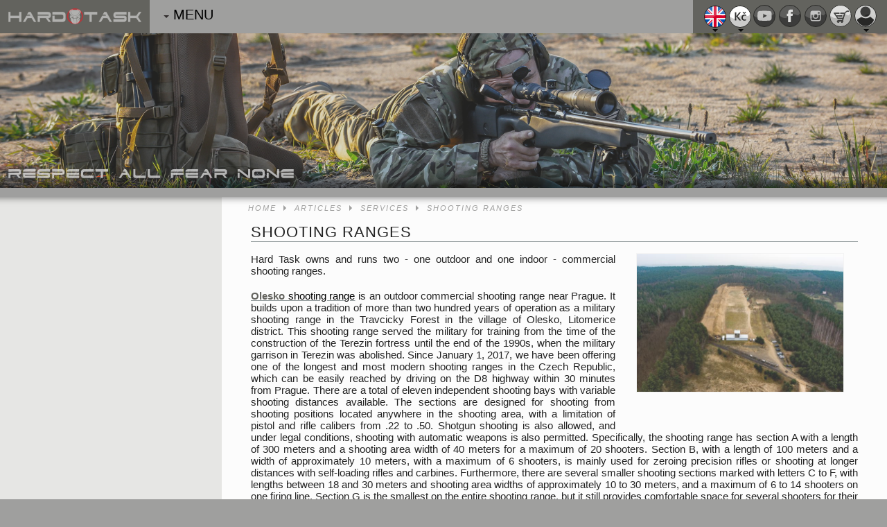

--- FILE ---
content_type: text/html; charset=UTF-8
request_url: https://www.hardtask.cz/eng/articles/services/shooting-ranges
body_size: 39397
content:
<!doctype html>
<HTML LANG="en" data-ismobile=0>

<HEAD>
<link rel="canonical" href="https://www.hardtask.cz/eng/articles/services/shooting-ranges" />
<link rel="apple-touch-icon" sizes="57x57" href="https://www.hardtask.cz/skins/ht_new/apple-icon-57x57.png">
<link rel="apple-touch-icon" sizes="60x60" href="https://www.hardtask.cz/skins/ht_new/apple-icon-60x60.png">
<link rel="apple-touch-icon" sizes="72x72" href="https://www.hardtask.cz/skins/ht_new/apple-icon-72x72.png">
<link rel="apple-touch-icon" sizes="76x76" href="https://www.hardtask.cz/skins/ht_new/apple-icon-76x76.png">
<link rel="apple-touch-icon" sizes="114x114" href="https://www.hardtask.cz/skins/ht_new/apple-icon-114x114.png">
<link rel="apple-touch-icon" sizes="120x120" href="https://www.hardtask.cz/skins/ht_new/apple-icon-120x120.png">
<link rel="apple-touch-icon" sizes="144x144" href="https://www.hardtask.cz/skins/ht_new/apple-icon-144x144.png">
<link rel="apple-touch-icon" sizes="152x152" href="https://www.hardtask.cz/skins/ht_new/apple-icon-152x152.png">
<link rel="apple-touch-icon" sizes="180x180" href="https://www.hardtask.cz/skins/ht_new/apple-icon-180x180.png">
<link rel="icon" type="image/png" sizes="192x192"  href="https://www.hardtask.cz/skins/ht_new/android-icon-192x192.png">
<link rel="icon" type="image/png" sizes="32x32" href="https://www.hardtask.cz/skins/ht_new/favicon-32x32.png">
<link rel="icon" type="image/png" sizes="96x96" href="https://www.hardtask.cz/skins/ht_new/favicon-96x96.png">
<link rel="icon" type="image/png" sizes="16x16" href="https://www.hardtask.cz/skins/ht_new/favicon-16x16.png">
<link rel="manifest" href="https://www.hardtask.cz/skins/ht_new/manifest.json">

<meta name="msapplication-TileColor" content="#ffffff">
<meta name="msapplication-TileImage" content="https://www.hardtask.cz/skins/ht_new/ms-icon-144x144.png">
<meta name="theme-color" content="#ffffff">
<meta name="robots" content="index, follow"> 
<meta name="description" content="Shooting ranges | Hard Task">
<meta http-equiv="content-type" content="text/html; charset=UTF-8">
<meta name="viewport" content="width=device-width, initial-scale=1, user-scalable=yes">
<title>Hard Task Training s.r.o. - Hard Task owns and runs two - one outdoor and one indoor - commercial shooting ranges</title>



 
	<STYLE TYPE="text/css" MEDIA="screen">
	@keyframes pulseBackground {
         0% { background-color: rgba(255, 150, 0, 0.52); }
            50% { background-color: rgba(255, 255, 0, 0.8); }
            100% { background-color: rgba(255, 150, 0, 0.52); }
    }

	</STYLE>
	<link rel="stylesheet" ID=mobile_or_pc_css href="https://www.hardtask.cz//css.php?use_mobile=0&version=e85b088e977e6cf65eeb6131cb3a0e43">

</HEAD>
<BODY>

<SCRIPT>
var isMobile = 0;
// console.log('isMobile=0;');

var loadhtmlfadeoutspeed=500;
var mobile_menu_width=600;
var mobile_menu_max_width=600;
if (isMobile==1)
{
	var dialog_width=600;
	var dialog_width_orig=600;
	var dialog_height='auto';

	var dialog_width_wide = 'auto';
	var dialog_height_wide = 'auto';

	var use_voucher_dialog_width = 800;
	var use_voucher_dialog_width_orig = 800;
	var use_voucher_dialog_height='auto';
}
else
{
	var dialog_width=400;
	var dialog_width_orig=400;
	var dialog_height='auto';

	var dialog_width_wide = '800px';
	var dialog_height_wide = 'auto';



	var use_voucher_dialog_width = 600;
	var use_voucher_dialog_width_orig = 600
	var use_voucher_dialog_height='auto';
}

var blocks2refresh_default = '2,4';


var dont_push_window_history_state=false;
var login_successfull=false;
var lang='eng';
var isMobile='0';
var login_screen_has_been_called=false;
var frontend_label_show_password= '[show password]';
var frontend_label_hide_password= '[Hide password]';
var frontend_label_generate_password= '[Generate password]';
var frontend_label_weak= 'weak password';
var frontend_label_medium= 'medium password';
var frontend_label_cancel= 'Cancel';
var frontend_label_good_password= 'strong password';
var frontend_label_choose='Choose';
var system_modified_time='2026-01-28 12:49:55';
var new_system_modified_time='2026-01-28 12:49:55';
var parameter_max_upload_size='64000000';
var WWW_ROOT='https://www.hardtask.cz/';
var WWW_ADMIN_ROOT='https://www.hardtask.cz/admin/';
var PARAMETER_SELECTED_ADMIN_SKIN = 'skins/cortes';
var PARAMETER_SELECTED_ADMIN_SKIN_W_SLASH = 'skins/cortes/';

 
</SCRIPT>
<script type="application/javascript" src="https://www.hardtask.cz/js/jquery-3.5.0.min.js"></script>
<script type="application/javascript" src="https://www.hardtask.cz/js/jquery-ui.min-1.14.1.js"></script>
<script type="application/javascript" src="https://www.hardtask.cz/js/imagesloaded.pkgd.min.js"></script>
<script type="application/javascript" src="https://www.hardtask.cz/js/pwidget.js"></script>
<script type="application/javascript" src="https://www.hardtask.cz/js/clamp.min.js"></script>
<script type="application/javascript" src="https://www.hardtask.cz/js/jquery.maskedinput.js"></script>
<script type="application/javascript" src="https://www.hardtask.cz/js/jquery.blockUI.js"></script>
<script type="application/javascript" src="https://www.hardtask.cz/js/jquery.plugin.min.js"></script>
<script type="application/javascript" src="https://www.hardtask.cz/js/jquery.ui.timepicker.js"></script>
<script type="application/javascript" src="https://www.hardtask.cz/js/jscolor.js"></script>
<script type="application/javascript" src="https://www.hardtask.cz/select2/4.1.0-rc.0/js/select2.full.min.js"></script>
<script type="application/javascript" src="https://www.hardtask.cz/select2/es5-shim.min.js"></script>
<script type="application/javascript" src="https://www.hardtask.cz/select2/maximize-select2-height.min.js"></script>
<script type="application/javascript" src="https://www.hardtask.cz/select2/remove_title.js?version=e85b088e977e6cf65eeb6131cb3a0e43"></script>
<script type="application/javascript" src="https://www.hardtask.cz/common_scripts/js/jquery.dragtable.js"></script>
<script type="application/javascript" src="https://www.hardtask.cz/common_scripts/js/timepicker_buttons.js?version=e85b088e977e6cf65eeb6131cb3a0e43"></script>
<script type="application/javascript" src="https://www.hardtask.cz/js/autoNumeric.min.js"></script>
<script type="application/javascript" src="https://www.hardtask.cz/js/photoswipe.min.js"></script>
<script type="application/javascript" src="https://www.hardtask.cz/js/moment.js"></script>
<script type="application/javascript" src="https://www.hardtask.cz/js/photoswipe-ui-default.min.js"></script>
<script type="application/javascript" src="https://www.hardtask.cz/js/cropper.min.js"></script>
<DIV STYLE="display:none"><IMG SRC="https://www.hardtask.cz/skins/ht_new/basket_active.svg">
<IMG SRC="https://www.hardtask.cz/skins/ht_new/basket_inactive.svg">
<IMG SRC="https://www.hardtask.cz/skins/ht_new/user.svg">
<IMG SRC="https://www.hardtask.cz/skins/ht_new/user_active.svg">
<IMG SRC="https://www.hardtask.cz/skins/ht_new/loading.svg">
<IMG SRC="https://www.hardtask.cz/skins/ht_new/message_icons/crop2.png">
<IMG SRC="https://www.hardtask.cz/skins/ht_new/message_icons/access_denied.png">
<IMG SRC="https://www.hardtask.cz/skins/ht_new/message_icons/ok.png">
<IMG SRC="https://www.hardtask.cz/skins/ht_new/message_icons/login.png">
<IMG SRC="https://www.hardtask.cz/skins/ht_new/message_icons/question.png">
<IMG SRC="https://www.hardtask.cz/skins/ht_new/message_icons/info.png">
<IMG SRC="https://www.hardtask.cz/skins/ht_new/message_icons/add.png">
<IMG SRC="https://www.hardtask.cz/skins/ht_new/message_icons/error.png">
<IMG SRC="https://www.hardtask.cz/skins/ht_new/message_icons/loading.svg">
<IMG SRC="https://www.hardtask.cz/skins/ht_new/message_icons/loading.gif">
<IMG SRC="https://www.hardtask.cz/skins/ht_new/message_icons/edit.png">
<IMG SRC="https://www.hardtask.cz/skins/ht_new/message_icons/crop.png">
<IMG SRC="https://www.hardtask.cz/skins/ht_new/message_icons/register.png">
<IMG SRC="https://www.hardtask.cz/skins/ht_new/message_icons/warning.png">
</DIV>

<INPUT TYPE=hidden NAME=uth VALUE="cff3a634f443c352f4aa24c1db">
<A HREF="https://www.hardtask.cz/eng/articles/services/shooting-ranges" ID=previous_url STYLE="display:none" 
	data-module_id="2"
	data-currency="CZK"
	data-category_id="87"
	data-id="264"
	data-view="detail"
	
	>previous_url</A>
<INPUT TYPE=hidden ID=nthclick VALUE=0>
<INPUT TYPE=hidden ID=system_modified_time VALUE="2026-01-28 12:49:55">
<INPUT TYPE=hidden ID=dom_system_modified_time VALUE="2026-01-28 12:49:55">
<INPUT TYPE=hidden ID=dom_system_modified_time_hash VALUE="2026-01-28 12:49:55">
	<DIV ID=scrapyard_visible STYLE="visibility:hidden; margin-left: -9999px;"></DIV>
	
	
<INPUT TYPE=hidden ID="ajax_callback_after_login">
<INPUT TYPE=hidden ID="ajax_url_after_login">
<INPUT TYPE=hidden ID="ajax_target_after_login"> 
<INPUT TYPE=hidden ID=lang VALUE="eng">
<INPUT TYPE=hidden ID='user_account_url' VALUE="https://www.hardtask.cz/eng/user">
	<INPUT TYPE=hidden ID=module VALUE="articles">
	<INPUT TYPE=hidden ID=section VALUE="">
	<INPUT TYPE=hidden ID=subsection VALUE="">
	<FORM METHOD=post ID="vars4login_persist_form" STYLE="display:none">
        <DIV ID=vars4login_persist_form_body></DIV>    
    </FORM> 
<DIV STYLE="display:none">
		<A HREF="" ID=templink></A>
		
    
    <FORM METHOD=post ID="request_clear_cache_and_reload_form" STYLE="display:none">
        <INPUT TYPE='hidden' ID='clear_cache' NAME='clear_cache' VALUE='1'>   
    </FORM>
    
	<INPUT TYPE=hidden ID=category_id VALUE="87"><INPUT TYPE=hidden ID=nonfancy_url VALUE="https://www.hardtask.cz/index.php?module=articles&category_id=87&view=detail&id=264&module_id=2&section=&subsection=">	
	<INPUT TYPE=hidden ID=filter_detached VALUE="">
	<INPUT TYPE=hidden ID=view VALUE="detail">
	<INPUT TYPE=hidden ID=module_id VALUE="2">
	<INPUT TYPE=hidden ID=orig_id VALUE="264">
	
	<INPUT TYPE=hidden ID=fancy_url VALUE="https://www.hardtask.cz/eng/articles/services/shooting-ranges">	
	
	
	<INPUT TYPE=hidden ID="ajax_callback_onerror_after_login">
	<INPUT TYPE=hidden ID="mouse_is_down" VALUE=0>
	<INPUT TYPE=hidden ID="ajax_url_for_onclick" VALUE=0>
	<DIV ID=table_layout></DIV>
	<DIV ID=table_layout_handling></DIV>
	<DIV ID=ajaxlabelresponse STYLE=display:none></DIV>
	<DIV ID=ajax_queue STYLE="display:none"></DIV>
	<DIV id="TipLayer" style="visibility:hidden;position:absolute;z-index:10000;top:-100"></DIV>
	<DIV id="storage"  style="visibility:hidden;position:absolute;z-index:10000;top:-100"></DIV>
	<DIV id="displayed"  astyle="visibility:hidden;position:absolute;z-index:10000;top:-100"></DIV>
	<DIV ID=scrapyard STYLE="display:none">scrapyard</DIV>
	<DIV ID=preview_buttons>
		<DIV CLASS=preview_buttons_inner>
			 <DIV CLASS="preview_buttons_button_div preview_buttons_button_div_selected pc_icon_div" TITLE="PC"  OnClick="load_preview('pc');">
				<IMG SRC="https://www.hardtask.cz/skins/ht_new/pc.png" CLASS=pc_icon>
			 </DIV>
			 <DIV CLASS="preview_buttons_button_div tablet_vertical_icon_div" TITLE="Tablet na výšku"  OnClick="load_preview('tablet_vertical');">
				<IMG SRC="https://www.hardtask.cz/skins/ht_new/tablet_vertical.png" CLASS=tablet_vertical_icon>
			 </DIV>
			 <DIV CLASS="preview_buttons_button_div tablet_horizontal_icon_div" TITLE="Tablet na šířku"  OnClick="load_preview('tablet_horizontal');">
				<IMG SRC="https://www.hardtask.cz/skins/ht_new/tablet_horizontal.png" CLASS=tablet_horizontal_icon>
			 </DIV>
			 <DIV CLASS="preview_buttons_button_div mobile_vertical_icon_div" TITLE="Mobil na výšku"  OnClick="load_preview('mobile_vertical');">
				<IMG SRC="https://www.hardtask.cz/skins/ht_new/mobile_vertical.png" CLASS=mobile_vertical_icon>
			 </DIV>
			 <DIV CLASS="preview_buttons_button_div mobile_horizontal_icon_div" TITLE="Mobil na šířku" OnClick="load_preview('mobile_horizontal');">
				<IMG SRC="https://www.hardtask.cz/skins/ht_new/mobile_horizontal.png" CLASS=mobile_horizontal_icon>
			 </DIV>
		</DIV>
	</DIV>
	
	<DIV ID=preview STYLE="clear:both">
		<IFRAME ID=preview_iframe STYLE="">
		</IFRAME>
	</DIV>
	<DIV ID=filter_popup>
		<DIV ID=filter_popup_content>
		
		</DIV>
	</DIV>
	 <DIV ID="dialog-record_history" >
        <TABLE WIDTH="100%">
            <TR>
                <TD VALIGN="top" WIDTH="70">
                    <p ID=dialog-record_history_severity STYLE="float:left; padding-right:24px; padding-bottom:0px; margin-bottom:0px;"></P>
                </TD>
                <TD VALIGN="top" WIDTH="*">
                    <p ID=dialog-record_history_content></p>
                </TD>
            </TR>
        </TABLE>


    </DIV>
    
     <DIV ID=shooting_range_manage_attendee_dialog>
     	  <DIV ID=shooting_range_manage_attendee_dialog_severity></DIV>
		  <DIV ID=shooting_range_manage_attendee_dialog_main_div></DIV>	  
	</div>
    <DIV ID=instructorium_message_participants_dialog>
		<TABLE><TR><TD style="width:auto">
		  <p ID=instructorium_message_participants_dialog_severity STYLE="padding-right:24px; padding-bottom:0px; margin-bottom:0px;"></P>
		  </TD><TD STYLE="vertical-align:top">
		  <p ID=instructorium_message_participants_dialog-message_text1>
				Text:<BR><TEXTAREA ID=instructorium_message_participants_dialog-message_textarea></TEXTAREA>
		  
		  </p>
		   <p ID=instructorium_message_participants_dialog-message_text2>
		  </p>
		  </TD></TR></TABLE>
	</div>
	   <DIV ID=instructorium_manage_user_in_class_dialog>
	<TABLE ID='instructorium_manage_user_in_class_dialog_general_table'><TR><TD style="width:auto">
		  <p ID=instructorium_manage_user_in_class_dialog_severity STYLE="padding-right:24px; padding-bottom:0px; margin-bottom:0px;"></P>
		  </TD><TD STYLE="vertical-align:top">
		  <p ID=instructorium_manage_user_in_class_dialog-message_text1>
		  </p>
		   <p ID=instructorium_manage_user_in_class_dialog-message_text2>
		  </p>
		  </TD></TR></TABLE>
	</div>
	<DIV ID=dialog-message>
	<TABLE><TR><TD style="width:auto">
		  <p ID=dialog-message_severity STYLE="padding-right:24px; padding-bottom:0px; margin-bottom:0px;"></P>
		  </TD><TD STYLE="vertical-align:top">
		  <p ID=dialog-message_text1>
			
		  </p>
		  <p ID=dialog-message_text2>
		  </p>
		  </TD></TR></TABLE>
		</div>
	<DIV ID=dialog-message2>
			<TABLE><TR><TD style="width:auto">
		   <p ID=dialog-message2_severity STYLE="float:left; padding-right:24px; padding-bottom:0px; margin-bottom:0px;"></P>
		   </TD><TD STYLE="vertical-align:top">
		  <p ID=dialog-message2_text1>
			
		  </p>
		  <p ID=dialog-message2_text2>
		  </p>
		  </TD></TR></TABLE>
		</div>
	<DIV ID=dialog-message_choose_class>
			<TABLE><TR><TD style="width:auto">
		   <p ID=dialog-message_choose_class_severity STYLE="float:left; padding-right:24px; padding-bottom:0px; margin-bottom:0px;"></P>
		   </TD><TD STYLE="vertical-align:top">
		  <p ID=dialog-message_choose_class_text1>
			
		  </p>
		  <p ID=dialog-message_choose_class_text2>
		  </p>
		  </TD></TR></TABLE>
		   <p ID=dialog-message_choose_class_text3>
		  </p>
		</div>
	<DIV ID=dialog-message_booking_conflicts>
			<TABLE><TR><TD style="width:auto">
		   <p ID=dialog-message_booking_conflicts_severity STYLE="float:left; padding-right:24px; padding-bottom:0px; margin-bottom:0px;"></P>
		   </TD><TD STYLE="vertical-align:top">
		  <p ID=dialog-message_booking_conflicts_text1>
			
		  </p>
		  <p ID=dialog-message_booking_conflicts_text2>
		  </p>
		  </TD></TR></TABLE>
		   <p ID=dialog-message_booking_conflicts_text3>
		  </p>
		</div>	
		
		<DIV ID=dialog-message_instructor_assignment_conflicts>
			<TABLE><TR><TD style="width:auto">
		   <p ID=dialog-message_instructor_assignment_conflicts_severity STYLE="float:left; padding-right:24px; padding-bottom:0px; margin-bottom:0px;"></P>
		   </TD><TD STYLE="vertical-align:top">
		  <p ID=dialog-message_instructor_assignment_conflicts_text1>
			
		  </p>
		  <p ID=dialog-message_instructor_assignment_conflicts_text2>
		  </p>
		  </TD></TR></TABLE>
		   <p ID=dialog-message_instructor_assignment_conflicts_text3>
		  </p>
		</div>	
	<DIV ID=dialog-message_use_voucher>
			<TABLE style="width:auto"><TR><TD style="width:auto">
		   <p ID=dialog-message_use_voucher_severity STYLE="float:left; padding-right:24px; padding-bottom:0px; margin-bottom:0px;width:auto;"></P>
		   </TD><TD STYLE="vertical-align:top;width:auto">
		  <p ID=dialog-message_use_voucher_text1>
			
		  </p>
		  <p ID=dialog-message_use_voucher_text2>
		  </p>
		  </TD></TR></TABLE>
		   <p ID=dialog-message_use_voucher_text3>
		  </p>
		</div>	
		<DIV ID=dialog-message_create_custom_voucher>
			<TABLE style="width:auto"><TR><TD style="width:auto">
		   <p ID=dialog-message_create_custom_voucher STYLE="float:left; padding-right:24px; padding-bottom:0px; margin-bottom:0px;width:auto;"></P>
		   </TD><TD STYLE="vertical-align:top;width:auto">
		  <p ID=dialog-message_create_custom_voucher>
			
		  </p>
		  <p ID=dialog-message_create_custom_voucher_text1 STYLE="min-height:50px">
		  </p>
		  </TD></TR></TABLE>
		   <p ID=dialog-message_create_custom_voucher_text2>
		  </p>
		</div>	
		
	<DIV ID=dialog-message_add_voucher>
			<TABLE><TR><TD style="width:auto">
		   <p ID=dialog-message_add_voucher_severity STYLE="float:left; padding-right:24px; padding-bottom:0px; margin-bottom:0px;"></P>
		   </TD><TD STYLE="vertical-align:top">
		  <p ID=dialog-message_add_voucher_text1>
			
		  </p>
		  <p>
		  <I></I><BR>
		  	 <INPUT TYPE=text NAME=new_voucher_code ID=new_voucher_code OnKeyUp=" addHyphenToVoucher ($('#new_voucher_code'));" OnKeyDMAXLENGTH=17><BR>
		  	 <P ID=dialog-message_add_voucher_text2></P>
		  	 
		  </p>
		  </TD></TR></TABLE>
		   <DIV ID="dialog-message_add_voucher_text3" STYLE="text-align:center; height:100px; "></DIV><BR>
		</div>		
	<DIV ID=ajax_update_basket_temp STYLE="border: 2px solid blue"></DIV>
	<DIV ID=ajax_register_training STYLE="border: 2px solid blue"></DIV>

	<DIV ID=xls_dialog STYLE="z-index:1000">
			<DIV STYLE="height: 100%;  width: 100%; ">
				<DIV STYLE="position: relative;
				  top: 50%;
				  -webkit-transform: translateY(-50%);
				  -ms-transform: translateY(-50%);
				  transform: translateY(-50%);">
					<P STYLE="float:left;  padding-left:12px;  margin-top: -18px;padding-right:26px;padding-bottom:0px;" ID="xls_dialog_icon">
						<IMG SRC="https://www.hardtask.cz/skins/cortes/loading.svg" BORDER=0>
					</P>	
					<DIV ID=xls_dialog_message></DIV>
					</DIV>
				</DIV>
			</DIV>
	</DIV>
	<div id="labeldefinition" style="z-index:+999;position:absolute;display:none;">
			<TABLE cellpadding=0 CELLSPACING=2>
			<TR><TD></TD><TD COLSPAN=6></TD><TD><SMALL><SMALL><A HREF="" OnClick="document.getElementById('labeldefinition').style.display='none'; return false;"><FONT FACE=verdana COLOR=black><BIG>[X]</BIG></FONT></A></SMALL></SMALL></TD></TR>
			<TR><TD><STRONG>ID:</STRONG></TD><TD><INPUT TYPE=text CLASS=mediumtextdisabled READONLY ID=label_definition_id NAME=label_definition_id></TD></TR>
			<TR><TD><STRONG>Púvodní­ hodnota:</STRONG></TD><TD><INPUT TYPE=text CLASS=mediumtextdisabled READONLY ID=label_definition_previous_value ></TD></TR>
			<TR><TD><STRONG>Nová hodnota:</STRONG></TD><TD><INPUT TYPE=text CLASS=mediumtext ID=label_definition_value NAME=label_definition_value></TD></TR>
			<TR><TD></TD><TD><INPUT TYPE=submit CLASS=submit VALUE=Zapsat OnClick="ajaxsave_label(document.getElementById('label_definition_id').value,document.getElementById('label_definition_value').value);document.getElementById('labeldefinition').style.display='none';"></TD></TR>
			</TABLE>
	</DIV>
	<DIV ID="login_div" STYLE="clear:both;display:none">
	<p ID=login-message_severity STYLE="float:left; padding-right:24px; padding-bottom:0px; margin-bottom:0px;"><IMG SRC=https://www.hardtask.cz/skins/cortes/message_icons/login.png></P>
		  <p ID=login-message_text1>
			
		  </p>
		  <p ID=login-message_text2 STYLE="">
		  </P>
			 
			<DIV ID="login_loading_div" STYLE="width:auto;float:right;padding-right:30px;display:none"><BR><BR><IMG SRC=https://www.hardtask.cz/skins/ht_new/loading.svg></DIV>
			<DIV STYLE="float-left;max-width:250px;text-align:left;padding-left:90px;"><BR>
			<FORM>
				<DIV>
					<LABEL FOR=login>Login</LABEL>
					<INPUT TYPE=text ID=login autocomplete="section-red username">
				</DIV>
				<DIV>
					<LABEL FOR=password_id>Password</LABEL>
					<div class='pwdwidgetdiv' id='login_password_div'></div>
					<script>
						var pwdwidget = new PasswordWidget('login_password_div','password');
						pwdwidget.enableGenerate=false;
						pwdwidget.enableShowStrength=false;
						pwdwidget.MakePWDWidget();
                         $('#login_password_div')
						.find('input[type=password]')
						.attr('autocomplete', 'current-password');
					</script>
					<NOSCRIPT>
						<INPUT TYPE=password ID=password NAME=password>
					</NOSCRIPT>
				</DIV>
			</FORM>
				<DIV STYLE=clear:both>
					<SPAN ID=forgot_password_link><A ID=forgot_password_link_a HREF="https://www.hardtask.cz/eng/user/password-recovery">Forgotten password?</A></SPAN>
					<SPAN ID=user_sign_up_link><A ID=user_sign_up_link_a  HREF="https://www.hardtask.cz/eng/user/registration">Register</A></SPAN>
				</DIV>
				<DIV><SPAN ID=login_result_message_ok></SPAN><SPAN ID=login_result_message_err></SPAN></DIV>
				
			</DIV>
				<DIV CLASS=captcha3_disclaimer>
				This site does not provide any data to third parties.
				</DIV>
		
		
		
		
	</DIV>
	
	 

<SCRIPT>
const newline='\n';
var this_is_admin=false;var this_is_add_window=false;var isMobile='0';var isTablet='';var nthclick=0;var lang='eng';
var WWW_ROOT='https://www.hardtask.cz/';
var WWW_ADMIN_ROOT='https://www.hardtask.cz/admin/';
var parameter_selected_skin='skins/ht_new/';
var parameter_selected_admin_skin='skins/cortes/';
var autonumeric_instances=[];
var cancel_callback=false;
var dialog_closed_by_button=[];
var next_title_image=0;
var icon_height=64;

var daynames = new Array();
daynames[1] = 'Mo';
daynames[2] = 'Tu';
daynames[3] = 'We';
daynames[4] = 'Th';
daynames[5] = 'Fr';
daynames[6] = 'Sa';
daynames[7] = 'Su';



 
function autoNumericElement(element_id,currency)
{
	
	var tempinstance;
	if ((currency==null) | (currency==''))
					{
						tempinstance= new AutoNumeric('#'+element_id,
						{
						    negativePositiveSignPlacement: "l",
							caretPositionOnFocus: "start",
							selectNumberOnly: "true",
							digitGroupSeparator: ".",
							currencySymbol: "",
							currencySymbolPlacement: "p",
							decimalCharacter: ",",
							decimalPlacesShownOnBlur: 2,
							decimalPlacesShownOnFocus: 2,
							emptyInputBehavior: "null"
						});
					}
	
	
					if (currency=='CZK')
					{
						tempinstance = new AutoNumeric('#'+element_id,
						{
							caretPositionOnFocus: "start",
							selectNumberOnly: "true",
							digitGroupSeparator: ",",
							currencySymbol: " Kč",
							currencySymbolPlacement: "s",
							decimalCharacter: ".",
							decimalPlacesShownOnBlur: 2,
							decimalPlacesShownOnFocus: 2,
							emptyInputBehavior: "null"
						});
					}
					
					if (currency=='USD')
					{
						tempinstance = new AutoNumeric('#'+element_id,
						{
							caretPositionOnFocus: "start",
							selectNumberOnly: "true",
							digitGroupSeparator: ",",
							currencySymbol: "$ ",
							currencySymbolPlacement: "p",
							decimalCharacter: ".",
							decimalPlacesShownOnBlur: 2,
							decimalPlacesShownOnFocus: 2,
							emptyInputBehavior: "null"
						});
					}
					
					if (currency=='EUR')
					{
						tempinstance = new AutoNumeric('#'+element_id,
						{
							caretPositionOnFocus: "start",
							selectNumberOnly: "true",
							digitGroupSeparator: ",",
							currencySymbol: "€ ",
							currencySymbolPlacement: "p",
							decimalCharacter: ".",
							decimalPlacesShownOnBlur: 2,
							decimalPlacesShownOnFocus: 2,
							emptyInputBehavior: "null"
						});
					}
					



					if (currency=='percent')
					{
						tempinstance = new AutoNumeric('#'+element_id,
						{
							caretPositionOnFocus: "start",
							selectNumberOnly: "true",
							digitGroupSeparator: ".",
							currencySymbol: "%",
							currencySymbolPlacement: "s",
							decimalCharacter: ",",
							decimalPlacesShownOnBlur: 2,
							decimalPlacesShownOnFocus: 2,
							emptyInputBehavior: "null"
						});
					}
					

autonumeric_instances[element_id]=tempinstance;
$('#'+element_id).css('text-align','right');
}

//mobile menu height correction
var vh = window.innerHeight * 0.01;
document.documentElement.style.setProperty('--vh', vh+'px');


$( document ).ready(function() 
{
	reposition_dialogs();
	resize_rotate_mobile_stuff();
	
	if ( /^((?!chrome|android).)*safari/i.test(navigator.userAgent)) {
		$('#main_menu').addClass('safari');
		$('#main_menu.level0').addClass('safari');
		
	}
	
});

document.getElementById('new_voucher_code').addEventListener('keyup', function (event) {
    // Number 13 is the "Enter" key on the keyboard
    if (event.keyCode === 13) {
        // Cancel the default action, if needed
        event.preventDefault();
        // Trigger the button element with a click
        $('#dialog-message_add_voucher-ok_button').click();
    }
});
function print_loading_div(icon_height)
{
    return '<DIV CLASS=loading_div><IMG SRC="'+WWW_ROOT+parameter_selected_skin+'loading.svg" HEIGHT="'+icon_height+'"></DIV>';
}
/* ------------------ REPOSITION ------------------ */

function reposition_dialogs() {

    const dialogs = [
        '#login_div',
        '#dialog-message',
        '#dialog-message2',
        '#dialog-message_choose_class',
        '#dialog-message_add_voucher',
        '#dialog-message_use_voucher',
        '#instructorium_message_participants_dialog',
        '#instructorium_manage_user_in_class_dialog',
        '#shooting_range_manage_attendee_dialog'
    ];

    dialogs.forEach(function (selector) {
        const el = $(selector);
        if (!el.hasClass('ui-dialog-content')) return;

        // Fullscreen only for this dialog on mobile
        if (selector === '#shooting_range_manage_attendee_dialog' && isMobile == '1') {

            const wrapper = el.closest('.ui-dialog');
            const vv = window.visualViewport;
            const vh = vv ? vv.height : window.innerHeight;
            const topOffset = vv ? vv.offsetTop || 0 : 0;

            wrapper.css({
                position: 'fixed',
                top: topOffset + 'px',
                left: 0,
                width: '100vw',
                height: vh + 'px',
                margin: 0,
                padding: 0,
                borderRadius: 0,
                boxShadow: 'none'
            });


            const titlebar = wrapper.find('.ui-dialog-titlebar').outerHeight() || 0;
            const buttons  = wrapper.find('.ui-dialog-buttonpane').outerHeight() || 0;

            el.css({
                width: '100%',
                height: (vh - titlebar - buttons) + 'px',
                overflowY: 'auto',
                overflowX: 'hidden'
            });

        } else {

            // Normal dialog positioning
            el.dialog('option', 'position', {
                my: 'center top+10',
                at: 'center top+10',
                of: $('#reference_for_centering')
            });
        }
    });
}


/* ------------------ RESIZE/ROTATE ------------------ */

function resize_rotate_mobile_stuff() {

    const dialogs = [
        '#login_div',
        '#dialog-message',
        '#dialog-message2',
        '#dialog-message_choose_class',
        '#dialog-message_add_voucher',
        '#dialog-message_use_voucher',
        '#instructorium_message_participants_dialog',
        '#instructorium_manage_user_in_class_dialog',
        '#shooting_range_manage_attendee_dialog'
    ];

    const vh = (window.visualViewport ? window.visualViewport.height : window.innerHeight) * 0.01;
    document.documentElement.style.setProperty('--vh', vh + 'px');

    if (isMobile != '0') {

        if ($('#menu_back_div').css('display') == 'block' && $('#menu_back_div').width() > 0) {
            $('#content_menu').addClass('opened');
            $('html').css('overflow', 'hidden');
        } else {
            $('#content_menu').removeClass('opened');
            $('html').css('overflow', '');
        }

        const refWidth = $('#reference_for_centering').width();
        const dialog_width_before = dialog_width;

        dialog_width = Math.min(dialog_width_orig, refWidth - 30);
        mobile_menu_width = Math.min(refWidth, mobile_menu_max_width);

        if (dialog_width_before !== dialog_width) {

            dialogs.forEach(function (selector) {
                const el = $(selector);
                if (!el.hasClass('ui-dialog-content')) return;

                if (selector === '#shooting_range_manage_attendee_dialog' && isMobile == '1') {
                    return;
                }

                el.dialog('option', 'width', dialog_width);
            });

            $('.ui-dialog-buttonset').children().removeAttr('style');

            if ($('#login_div').hasClass('ui-dialog-content')) {
                $('#login_div').dialog('option', 'position', {
                    my: 'center top+10',
                    at: 'center top+10',
                    of: $('#reference_for_centering')
                });
            }
        }
    }

    reposition_dialogs();
}


// iPad / iOS keyboard & viewport changes
(function () {

    let rafPending = false;

    function safeReposition() {
        if (rafPending) return;
        rafPending = true;
        requestAnimationFrame(function () {
            reposition_dialogs();
            rafPending = false;
        });
    }

    // iOS / iPad keyboard, split view, rotation
    if (window.visualViewport) {
        window.visualViewport.addEventListener('resize', safeReposition);
    }

    // Orientation / real resize
    window.addEventListener('resize', function () {
        resize_rotate_mobile_stuff();
        safeReposition();
    }, false);

    // Scroll (only when browser really scrolls content)
    window.addEventListener('scroll', safeReposition, { passive: true });

})();



$(document).on('mouseenter', 'SPAN', function() 
{ 
	//zobrazovani tooltipu u olipsisovanejch SPANu
	var $t = $(this); 
	var title = $t.attr('title'); 
	if (!title)
	{ 
		if (this.offsetWidth < this.scrollWidth) $t.attr('title', $t.text()) 
	} else { 
				if (this.offsetWidth >= this.scrollWidth && title == $t.text()) $t.removeAttr('title') 
			} 
});



function expand_collapse_mainmenu(desired_state)
{
  if (desired_state===undefined) desired_state=null;
  var current_src=$('#mainmenuexpandcollapseicon').prop('src');
  if (desired_state!=null) 
  {
	  if (desired_state=='expanded')
	  {
		  current_src=' expandcollapse_right.png';
	  } else current_src=' expandcollapse_left.png';
  } 
  
 if (current_src.indexOf('expandcollapse_right.png')>0)
 {
	 
	 ///expanded
	 $('.admin_mainmenu_item').show();
	 $('.mainmenu_item_title').show();
	 $('#powered_by').css('display','block');
	 $('#logged_user_div').css('display','block');
	 $('#mainmenuexpandcollapseicon').prop('src','../skins/cortes/button_icons/expandcollapse_left.png');
	 $('#logged_user_div').switchClass( 'login_collapsed', 'login_expanded', 100 );
	 $('#menudiv').switchClass( 'menudiv_collapsed', 'menudiv_expanded', 100 );
	 $('#expandcollapsebutton').switchClass( 'menudiv_collapsed', 'menudiv_expanded', 100 );
	 $('#menu_accordion h3 span.ui-icon').show();
	$('#menu_accordion h3').attr('style','');
	
 } else 
 {
     //collapsed
	 $('.admin_mainmenu_item').hide();
	 $('.mainmenu_item_title').hide();
	 $('#powered_by').css('display','none');
	 $('#mainmenuexpandcollapseicon').prop('src','../skins/cortes/button_icons/expandcollapse_right.png');
	 $('#logged_user_div').switchClass( 'login_expanded', 'login_collapsed', 100 );
	 $('#menudiv').switchClass( 'menudiv_expanded', 'menudiv_collapsed', 100 );
	 $('#expandcollapsebutton').switchClass( 'menudiv_expanded', 'menudiv_collapsed', 100 );
	 $('#logged_user_div').css('display','none');
	 $('#menu_accordion h3 span.ui-icon').hide();
	 $('#menu_accordion h3').attr('style','padding-left: 6px !important;');
	 
 }
}

function show_user_image(id)
{
	var max=336;
	alertEX('Foto #'+id,'<CENTER><IMG SRC='+WWW_ROOT+'user_image.php?id='+id+'&width='+max+'&height='+max+' STYLE="max-height:'+max+'px; max-width:'+max+'px"></CENTER>','info');
    loadHTML(WWW_ADMIN_ROOT+'ajax_user_image_details.php?id='+id,$('#dialog-message_text2'),1);
}
function show_image(id)
{
	var max=336;
	alertEX_wide('Foto #'+id,'<CENTER><IMG SRC='+WWW_ROOT+'image.php?id='+id+'&width='+max+'&height='+max+' STYLE="max-height:'+max+'px; max-width:'+max+'px"></CENTER>','','info');
}

//vynuceny reload pri BACK
$(window).bind("popstate", function () {
  window.location.reload();
});

var something_has_changed_loadhtml_call=0;
function something_has_changed(sender_text)
{
	
	 $('#something_has_changed').val(sender_text);

     var what_has_changed = $('#what_has_changed').val();

     if (what_has_changed.search(';'+sender_text+';')==-1)
     {
         $('#what_has_changed').val($('#what_has_changed').val()+';'+sender_text+';');
     }
    let now = Date.now();
    if (now - something_has_changed_loadhtml_call > 5000)
    {
        something_has_changed_loadhtml_call = now;
        loadHTML(WWW_ROOT + 'header.php?something_has_changed=' + sender_text + '&uth=' + Math.random());
    }
}


$( function() {
    $('*:not(.ui-dialog-titlebar-close)').tooltip();
});
function explode(delimiter,source)
{
	return source.split(delimiter);
}

function replace_at_pos(s,ch,index)
{
s = s.substr(0, index) + ch + s.substr(index + 1);
return s;
}
 
function remove_newlines(obj)
{
	
	 obj.val(obj.val().replace(/[\r\n\v]+/g, ' '));
}
function str_replace(find, replace, str)
{
    find = String(find).replace(/[.*+?^${}()|[\]\\]/g, '\\$&'); // Escape for RegExp
    return String(str).replace(new RegExp(find, 'g'), replace);
}

function fill_name_from_filename(file,name)
{
	var fullPath = document.getElementById(file).value;
	var filename = fullPath.replace(/^.*[\\\/]/, '')
	filename = filename.replace(/\.[^/.]+$/, "");
	document.getElementById(name).value = filename;

}


function labelpopup(target,label_id) 
{
	
    var rightclick;
    var e = window.event;
    if (e.which) rightclick = (e.which == 3);
    if (rightclick==true) 
	{
		document.getElementById('labeldefinition').style.display='';
	document.getElementById('label_definition_id').value = label_id;
	$('#label_definition_previous_value').val('loading...');
	$('#label_definition_value').val('loading...');
		$('#labeldefinition').position({
			my: 'left top',
			at: 'left bottom',
			of: target,
				collision: 'flipfit'
		});
		
		
		loadHTML(WWW_ROOT+'common_scripts/ajax_label_load.php?id='+label_id,null,0,null);
		
    
	
	
	}
e.which=null;
return false;
}         
function createXHR() 
{
    var request = false;
        try {
            request = new ActiveXObject('Msxml2.XMLHTTP');
        }
        catch (err2) {
            try {
                request = new ActiveXObject('Microsoft.XMLHTTP');
            }
            catch (err3) {
		try {
			request = new XMLHttpRequest();
		}
		catch (err1) 
		{
			request = false;
		}
            }
        }
    return request;
}
function clear_login_inputs()
{
	$('#login').val('');
	$('#password').val('');
	$('#password_id').val('');
	$('#password_id_text').val('');
}

function auto_grow_height(element) {
    element.style.height = "5px";
    element.style.height = (element.scrollHeight)+"px";
}
function inStrlist(needle,haystack)
{
        haystack = haystack.toString();
        var arr = haystack.split(',');

        // return arr.includes(needle); nefunguje v MSIE
        return arr.indexOf(needle) !== -1;
	
}

function ajaxsave_label(id,value)
     {
           loadHTML(WWW_ROOT+'common_scripts/ajax_label_save.php?id='+id+'&xvalue='+value,false);      
		   $('.parameters_labels.'+id).text(value);
		   
     }
function generate_hash() {
  var text = "";
  var possible = "ABCDEFGHIJKLMNOPQRSTUVWXYZabcdefghijklmnopqrstuvwxyz0123456789";

  for (var i = 0; i < 20; i++)
    text += possible.charAt(Math.floor(Math.random() * possible.length));

  return text;
}
function load_preview(device)
{
	var module=$('#module').val();
	var section=$('#section').val();
	var subsection=$('#subsection').val();
	var xlang='';
	var edit = $('#id').val();
	$('.preview_buttons_button_div').removeClass('preview_buttons_button_div_selected');
	$('.'+device+'_icon_div').addClass('preview_buttons_button_div_selected');
	var xlang = str_replace('tabs-','',$("#tabs .ui-tabs-panel:visible").attr("id"));
	var height;
	var width;
	var url = 'https://www.hardtask.cz/admin/prepare_preview.php?action=save&edit='+edit+'&module='+module+'&section='+section+'&subsection='+subsection+'&lang='+xlang;
	var url2 ='https://www.hardtask.cz/admin/preview.php?action=save&id='+edit+'&module='+section+'&lang='+xlang;
	if ((device=='PC') | (device=='pc'))
	{
		height='calc(100vh - 250px)'; 
		width='calc(1000px)';
		url2 = url2+'&isMobile=0';
		
	} else 
	if (device=='tablet_vertical')
	{
		url2 = url2+'&isMobile=1';
		width='1024px';
		height='1366px';
	}else 
	if (device=='tablet_horizontal')
	{
		url2 = url2+'&isMobile=1';
		width='1366px';
		height='1024px';
	}else 
	if (device=='mobile_vertical')
	{
		url2 = url2+'&isMobile=1';
		width='400px';
		height='700px';
	}else 
	if (device=='mobile_horizontal')
	{
		url2 = url2+'&isMobile=1';
		width='700px';
		height='400px';
	}
	
	$('#preview_iframe').css('width',width);
	$('#preview_iframe').css('height',height);
	$('#preview').dialog({
        open: function( event, ui ) {$('.ui-dialog-titlebar-close').removeAttr('title')},
	position: {
			my: 'center',
			at: 'center',
			of: $('#reference_for_centering'),
			collision: 'none'
			}
	});
	
	
	loadHTML(url,null,true,function(){
		url = url+'&uth='+Math.random();
		$('#preview_iframe').contents().find("body").html('<IMG SRC=https://www.hardtask.cz/admin/skins/cortes/loading.svg');
		$('#preview_iframe').prop('src',url2);
	},sendstr,null);
	
}
function confirm_to_run(first_button_description,first_function,second_button_description,second_function,title,text1,text2,severity,number_of_buttons,close_function,additional_param, third_button_description, third_function)
{
    if (additional_param==null) additional_param='';
	confirm_to_run_core(first_button_description,first_function,second_button_description,second_function,title,text1,text2,severity,number_of_buttons,close_function,'',additional_param, third_button_description, third_function)
}
function confirm_to_run2(first_button_description,first_function,second_button_description,second_function,title,text1,text2,severity,number_of_buttons,close_function,additional_param, third_button_description, third_function)
{
    if (additional_param==null) additional_param='';
	confirm_to_run_core(first_button_description,first_function,second_button_description,second_function,title,text1,text2,severity,number_of_buttons,close_function,'2',additional_param, third_button_description, third_function)
}

function confirm_to_run_core(first_button_description,first_function,second_button_description,second_function,title,text1,text2,severity,number_of_buttons,close_function,dialog_number,additional_param, third_button_description, third_function) {
return new Promise(resolve => {
    var dialog_width_private = dialog_width;
    var dialog_height_private = dialog_height;


    if (additional_param == 'wide') {
        dialog_width_private = dialog_width_wide;
        dialog_height_private = dialog_height_wide;
    }


    if (typeof close_function === "function") {
    } else close_function = function () {
    };
    if (typeof third_function === "function") {
    } else {
        third_function = function () {
        };
    }


    dialog_closed_by_button[dialog_number] = false;

    if (severity === undefined) severity = null;
    if (number_of_buttons === undefined) number_of_buttons = 3;

    if (severity != null) {
        if (severity == 'loading') {
            $('#dialog-message' + dialog_number + '_severity').html('<BR><IMG SRC="' + WWW_ROOT + parameter_selected_skin + 'message_icons/loading.svg">');
        } else $('#dialog-message' + dialog_number + '_severity').html('<IMG SRC="' + WWW_ROOT + parameter_selected_skin + 'message_icons/' + severity + '.png">');
    }
    $('#dialog-message' + dialog_number + '_text1').html(text1);
    $('#dialog-message' + dialog_number + '_text2').html(text2);

    if (number_of_buttons == 1) {
        buttons_arr = [{
            text: first_button_description,
            id: 'dialog-message' + dialog_number + '-button1',
            click: function () {

                dialog_closed_by_button[dialog_number] = true;
                first_function();
            }
        }];
    } else if (number_of_buttons == 2) {
        buttons_arr = [
            {

                text: first_button_description,
                id: 'dialog-message' + dialog_number + '-button1',
                click: function () {

                    dialog_closed_by_button[dialog_number] = true;
                    first_function();
                }
            }
            , {
                text: second_button_description,
                id: 'dialog-message' + dialog_number + '-button2',
                click: function () {
                    dialog_closed_by_button[dialog_number] = true;
                    second_function();
                }
            }
        ];
    } else if (number_of_buttons == 3) {
        buttons_arr = [
            {
                text: first_button_description,
                id: 'dialog-message' + dialog_number + '-button1',
                click: function () {

                    dialog_closed_by_button[dialog_number] = true;
                    first_function();
                }
            }
            , {
                text: second_button_description,
                id: 'dialog-message' + dialog_number + '-button2',
                click: function () {
                    dialog_closed_by_button[dialog_number] = true;
                    second_function();
                }
            },
            {
                text: frontend_label_cancel,
                id: 'dialog-message' + dialog_number + '-button3',
                click: function () {
                    dialog_closed_by_button[dialog_number] = false;
                    $(this).dialog('close');
                }
            }
        ];
    } else if (number_of_buttons == '3b') {
        buttons_arr = [
            {
                text: first_button_description,
                id: 'dialog-message' + dialog_number + '-button1',
                click: function () {

                    dialog_closed_by_button[dialog_number] = true;
                    first_function();
                }
            }
            , {
                text: second_button_description,
                id: 'dialog-message' + dialog_number + '-button2',
                click: function () {
                    dialog_closed_by_button[dialog_number] = true;
                    second_function();
                }
            }
            , {
                text: third_button_description,
                id: 'dialog-message' + dialog_number + '-button3',
                click: function () {
                    dialog_closed_by_button[dialog_number] = true;
                    third_function();
                }
            }
        ];
    } else {
        buttons_arr = [];
    }
    $('#dialog-message' + dialog_number + '').dialog({
        open: function (event, ui) {
            $('.ui-dialog-titlebar-close').removeAttr('title');
            $(this).parent().find('.ui-dialog-titlebar-close').attr('id', 'dialog-message' + dialog_number + '-close');


        },
        resizable: false,
        width: dialog_width_private,
        height: dialog_height_private,
        modal: true,

        closeOnEscape: true,
        close: function () {
            if (typeof close_function === "function") {
                if (dialog_closed_by_button[dialog_number] == false) {
                    close_function();
                }
            }
        },
        autoFocus: true,
        title: title,
        position: {
            my: "center",
            at: "center",
            of: $('#reference_for_centering'),
            collision: "none"
        },

        buttons: buttons_arr


    });
});
}


function alertEX(title,text1,text2,severity,of,take_width_from_object)
{
	alertEX_core(title,text1,text2,severity,'',null,of,take_width_from_object)
}
function alertEX2(title,text1,text2,severity,of,take_width_from_object)
{
	alertEX_core(title,text1,text2,severity,'2',null,of,take_width_from_object)
}

function alertEX_wide(title,text1,text2,severity,of,take_width_from_object)
{
    alertEX_core(title,text1,text2,severity,'2','wide',of,take_width_from_object)
}

function alertEX_core(title,text1,text2,severity,dialog_number,additional_param,of,take_width_from_object)
{

    var dialog_width_private = dialog_width;
    var dialog_height_private = dialog_height;

    if ((take_width_from_object!==undefined) & (take_width_from_object!='') &(take_width_from_object!='null')& (take_width_from_object!=null))
    {
        dialog_width_private  = take_width_from_object.width();

    }
    else if (additional_param=='wide')
    {
        dialog_width_private = dialog_width_wide;
        dialog_height_private = dialog_height_wide;
    }

        if ((severity!=null) & (severity!=''))
		{
			$('#dialog-message'+dialog_number+'_severity').html('<IMG SRC="'+WWW_ROOT+parameter_selected_skin+'message_icons/'+severity+'.png">');
		}
		$('#dialog-message'+dialog_number+'_text1').html(text1);
		$('#dialog-message'+dialog_number+'_text2').html(text2); 
	
    $( '#dialog-message'+dialog_number+'' ).dialog({
      modal: true,
        open: function( event, ui ) {$('.ui-dialog-titlebar-close').removeAttr('title')},
	  width: dialog_width_private,
	  height: dialog_height_private,
	  position: {
			my: "center",
			at: "center",
			of: of,
			collision: "none"
			},
      buttons: {
        Ok: function() {
          $( this ).dialog( 'close' );
        }
      }
 });
 
	$('#dialog-message'+dialog_number+'').dialog('option', 'title', title);
}	

function alert_chooseclass(title,text1,text2,severity,callback)
{
		if (severity!=null)
		{
			$('#dialog-message_choose_class_severity').html('<IMG SRC="'+WWW_ROOT+parameter_selected_skin+'message_icons/'+severity+'.png">');
		}
		$('#dialog-message_choose_class_text1').html(text1);
		$('#dialog-message_choose_class_text2').html(text2);
		
	
    $( '#dialog-message_choose_class' ).dialog({
        open: function( event, ui ) {$('.ui-dialog-titlebar-close').removeAttr('title')},
      modal: true,
	  width: dialog_width,
	  height: dialog_height,
	  position: {
			my: "center",
			at: "center",
			of: $('#reference_for_centering'),
			collision: "none"
			},
      buttons: {
        Ok: function() {
			callback();
          $( this ).dialog( 'close' );
		  $('#dialog-message_choose_class_text3').html('');
        }
      }
 });
 
	$('#dialog-message_choose_class').dialog('option', 'title', title);
}	


function add_stock_h()
{
    
        $('#dialog-add_stock_h').dialog({
        open: function (event, ui) {
            $('.ui-dialog-titlebar-close').removeAttr('title')
        },
        title: 'Vyberte typ pohybu',
        modal: true,
        width: dialog_width_wide,
        height: dialog_height,
        position: {
            my: 'center',
            at: 'center',
            of: $('#reference_for_centering'),
            collision: 'none'
        },
        buttons: {
            Storno: function () {

                $(this).dialog('close');
            },
            OK: function () {

                var category = $('#171category_id').val();
                var orderby = $('#171orderby').val();
                var ascdesc = $('#171ascdesc').val();
                var scrollto = window.pageYOffset;
                url = 'sections/ajax.php?edit=new&module=stocks&section=stock_movements_h'
                   
                    +'&add_movement_type_id='+$('#add_movement_type_id').val()
                    +'&subsection='+$('#add_movement_type_id').val()
                    +'&add_movement_supplier_id='+$('#add_movement_supplier_id').val()
                    
                    +'&add_movement_former_movement_h_id='+$('#add_movement_former_movement_h_id').val()
                    +'&add_movement_user_id='+$('#add_movement_user_id').val()
                    +'&add_movement_order_id='+$('#add_movement_order_id').val();
                loadHTML(url,$('#sectiondiv'));
                $(this).dialog('close');
            },
            
        }
    });
}
function open_main_menu(target)
{
	if 	($(target).hasClass('opened_menuitem'))
	{
		//uz je otevreno, zavrem
		$(target).removeClass('opened_menuitem');
		$(target).find('UL').css('display','none');
		$(target).find('LI').removeClass('opened_menuitem');
	} else 
	{
		var current_level = $(target).attr("data-level");
		//console.log('current_level='+current_level);
		for (i=5;i>=current_level;i--)
		{
			//console.log('removing '+ 'LI[data-level='+i+']');
			$('UL[data-level='+i+']').css('display','none');
			$('LI[data-level='+i+']').removeClass('opened_menuitem');
		}
		
		
		$(target).children('UL').css('display','block');
		$(target).addClass('opened_menuitem');
	}
	//console.log('open_main_menu '+$(target).prop('id'));
}
function close_main_menu(target)
{

	$(target).parent().removeClass('opened_menuitem');
	$(target).children('UL').css('border','1px red');
}

function toggle_mobile_menu(target,style,target_dimension,secondary_object_to_process)
{
	if (isMobile==1)
	{
		
		if ($(target).prop('id')=='content_menu_menu_items')
		{
			$('#user_menu_active').css('display','none');
			$('#user_menu_inactive').css('display','none');
		}
		
		for (i=5;i>=1;i--)
		{
			$('UL[data-level='+i+']').css('display','none');	
		}
		var target_id = $(target).prop('id');
		$('*').not(target).removeClass('opened_menuitem');
		
		
		if (style==false)
		{
			if ($('#'+target_id+'>.popup_div').css('display')=='none')
			{
				$('#'+target_id+'>.popup_div').css('display','block');
			} else $('#'+target_id+'>.popup_div').css('display','none');
		}
		else if (style=='left')
		{
			//console.log('enlarging to '+target_dimension);
			if ($('#'+target_id+'>.popup_div').css('display')=='none')
			{
				//zobrazeni
				
				$('#'+target_id+'>.popup_div').css('width','0px');
				$('#'+target_id+'>.popup_div').css('display','block');
				if (secondary_object_to_process!=null) 
				if ($(secondary_object_to_process).css('display')=='none')
				{
					$(secondary_object_to_process).parent().addClass('opened');
					$(secondary_object_to_process).css('width','0px');
					$(secondary_object_to_process).css('left','0px');
					$(secondary_object_to_process).animate({
					width: target_dimension
					},250);
				}
				
					
				$('#'+target_id+'>.popup_div').animate({
					width: target_dimension
					},250,
					function () {
							if (target_id=='content_menu_menu_items')
							{
								$('HTML').data('mobile_menu_open','1');
							}
							$('#'+target_id+'>.popup_div').removeAttr( 'style' );
							$('#'+target_id+'>.popup_div').css('display','block');
							if (secondary_object_to_process!=null) 
							{
								
								$(secondary_object_to_process).removeAttr('style');
								resize_rotate_mobile_stuff();
							}
							
							
           			});
				
				
			} else 
			{
				//hide
				if (secondary_object_to_process!=null) 
				if ($(secondary_object_to_process).css('position')=='fixed') /*see css*/
				{
					$(secondary_object_to_process).animate({
						width: '0px'
					},250, function(){
						$(secondary_object_to_process).removeAttr( 'style' );
						$(secondary_object_to_process).parent().removeClass('opened');
						resize_rotate_mobile_stuff();
						});
				}
				
				$('#'+target_id+'>.popup_div').animate({
					width: '0px'
					},
					250,
					function () {
						
							if (target_id=='content_menu_menu_items')
							{
								$('HTML').data('mobile_menu_open','0');
							}
							$('#'+target_id+'>.popup_div').removeAttr( 'style' );
							$('#'+target_id+'>.popup_div').css('display','none');
							$('#main_menu_zero_level_items').css('display','');
							resize_rotate_mobile_stuff();
							
           			}
				);
			}
		}
		else if (style=='top')
		{
			if ($('#'+target_id+'>.popup_div').css('display')=='none')
			{
				//zobrazeni
				$('#'+target_id+'>.popup_div').css('height','0px');
				$('#'+target_id+'>.popup_div').css('display','block');
				$('#'+target_id+'>.popup_div').animate({
					height: target_dimension
					},250,
					function () {
							if (target_id=='content_menu_menu_items')
							{
								$('HTML').data('mobile_menu_open','1');
							}
							$('#'+target_id+'>.popup_div').removeAttr( 'style' );
							$('#'+target_id+'>.popup_div').remotyveAttr( 'style' );
							$('#'+target_id+'>.popup_div').css('display','block');
           			});

				
				
			} else 
			{
				//hide
				$('#'+target_id+'>.popup_div').animate({
					height: '0px'
					},
					250,
					function () {
							if (target_id=='content_menu_menu_items')
							{
								$('HTML').data('mobile_menu_open','0');
							}
							$('#'+target_id+'>.popup_div').removeAttr( 'style' );
							$('#'+target_id+'>.popup_div').css('display','none');
							$('#main_menu_zero_level_items').css('display','');
           			}
				);
			}
		}
		
	}
}
function ressurect_open_menus()
{
	$('#language_selection_div').css('display','');
	$('#currency_selection_div').css('display','');
	$('#user_menu_active').css('display','');
	$('#user_menu_inactive').css('display','');
	$('#main_menu UL:not(.level0)').css('display','');
	$('#main_menu').css('display','');
}
function hide_open_menus()
{
	if (isMobile!=1)
	{
		$('#main_menu').css('display','none');
	}
	$('.menu_dropdown_overlay').css('display','none');
	$('#language_selection_div').css('display','none');
	$('#currency_selection_div').css('display','none');
	$('#user_menu_active').css('display','none');
	$('#user_menu_inactive').css('display','none');
	
	
	$('#main_menu UL:not(.level0)').css('display','none');
	if (($('#menu_back_div').css('display')=='block') & ($('#menu_back_div').width()>'0'))
	{
		$('#menu_back_div').css('display','none');
		$('#content_menu_icons_div_wrapper').parent().removeClass('opened');
		$('#content_menu_icons_div_wrapper').removeAttr( 'style' );
	}
	
	$('.menu_dropdown_overlay').css('display','block');
	$('#main_menu_zero_level_items').css('display','');
	
	$('#menu_back_div').removeAttr( 'style' );
	resize_rotate_mobile_stuff();
	$('LI').removeClass('opened_menuitem');
	
	//console.log('hide_open_menus_finish');
	if (isMobile!=1)
	setTimeout(function() {
    		ressurect_open_menus()
		}, 250);
	
}

function userclick_on(sender,blocks2refresh)
{
	
	if (blocks2refresh==undefined) blocks2refresh=blocks2refresh_default;
	hide_open_menus();
	
	if (1==1)
	{
		
		var parent_group=null;
		var dont_refresh_blocks_group=null;
		url = $(sender).prop('href');
		
		//console.log('userclickon='+$(sender).prop('id')+' url='+url);
		orig_url=url;
		if (url==null) 
		{
			return true;
		}
		else
		{
			nthclick++;
			$('#nthclick').val(nthclick).trigger('change');
			window.history.pushState(null, null, url);
			$(sender).parents().map(function() {
					if ($(this).prop('id')=='blocks_0_content') parent_group=0;
					if ($(this).prop('id')=='blocks_1_content') parent_group=1;
					if ($(this).prop('id')=='blocks_2_content') parent_group=2;
					if ($(this).prop('id')=='blocks_3_content') parent_group=3;
					if ($(this).prop('id')=='blocks_4_content') parent_group=4;
					if ($(this).prop('id')=='blocks_4_alternative_content') parent_group=4;
					if ($(this).prop('id')=='blocks_4_content_alternative') parent_group=4;
					if ($(this).prop('id')=='blocks_5_content') parent_group=5;
				});
				/*
			if ($(sender).hasClass('mainmenu_item'))
			{
				 $('.main_menu.level1').children().hide();
				 dont_refresh_blocks_group = parent_group;
				 setTimeout(function()
				 {
					$('.main_menu.level1').children().show();
				}, 250);
			}
			*/
			url = str_replace("index.php","",url); //pro pripad, ze je fancy_urls=off
			url = str_replace("\?","&",url); //pro pripad, ze je fancy_urls=off
			url = str_replace(WWW_ROOT,"",url);
			
			

			$('#ajax_url_for_onclick').val(url);
			//url,target,display_loading_icon,callbackfunction,sendstr,callbackfunctiononerror)
			loadHTML(
				WWW_ROOT+'ajax.php?'+url,
				$('#blocks_3_content'),
				3,
				function loadhtml_callback()
					{

						if (system_modified_time!=new_system_modified_time)
						{
							$('#system_modified_time').val(new_system_modified_time);
							system_modified_time = new_system_modified_time;
                            request_clear_cache_and_reload();

						}
						else
						{
							
							if ((this_is_admin!=true) & (this_is_admin!='true'))
							{
								url = $('#ajax_url_for_onclick').val();

								if (inStrlist('0',blocks2refresh)==true) loadHTML(WWW_ROOT+'ajax.php?'+url,$('#blocks_0_content'),0, null,'&blocks_group=0&userclick_on=true&nthclick='+nthclick);
								if (inStrlist('1',blocks2refresh)==true) loadHTML(WWW_ROOT+'ajax.php?'+url,$('#blocks_1_content'),0, null,'&blocks_group=1&userclick_on=true&nthclick='+nthclick);
								if (inStrlist('2',blocks2refresh)==true) loadHTML(WWW_ROOT+'ajax.php?'+url,$('#blocks_2_content'),0, null,'&blocks_group=2&userclick_on=true&nthclick='+nthclick);
								if (inStrlist('4',blocks2refresh)==true) loadHTML(WWW_ROOT+'ajax.php?'+url,$('#blocks_4_content'),0, null,'&blocks_group=4&userclick_on=true&nthclick='+nthclick);
								if (inStrlist('4',blocks2refresh)==true) if (isMobile!=1) loadHTML(WWW_ROOT+'ajax.php?'+url,$('#blocks_4_content_alternative'),0, null,'&blocks_group=4&userclick_on=true&nthclick='+nthclick);
								if (inStrlist('5',blocks2refresh)==true) loadHTML(WWW_ROOT+'ajax.php?'+url,$('#blocks_5_content'),0, null,'&blocks_group=5&userclick_on=true&nthclick='+nthclick);
							}
						}
					},
				'&blocks_group=3&orig_url='+orig_url,
				null			
				);
				hide_open_menus();
				//if (isMobile==1)
				{
				  $('html, body').animate({ scrollTop: 0 }, 'slow');
				}

			return false;
		}
		hide_open_menus();
	} else return false;
}
function read_remove_eval_element(element)
{
	var element_id = $(element).prop('id');
	root = document.getElementById(element_id);



	var texts = [].map.call( root.querySelectorAll("script"), function(v)
	{
					return v.textContent || v.innerText || "";
	});
	
	$(element).remove();
	for (index = 0, len = texts.length; index < len; ++index) 
	{
		jQuery.globalEval(texts[index]);
	}
}



var activeXhrs = activeXhrs || [];

function registerXhr(xhr) {

    activeXhrs.push(xhr);
    xhr.addEventListener('loadend', function () {
        activeXhrs = activeXhrs.filter(function (x) { return x !== xhr; });
    });
}

function abortAllXhrs() {

    activeXhrs.forEach(function (x) {
        try { x.abort(); } catch (e) {}
    });
    activeXhrs = [];
}
let activeLoadHTMLRequests = {};
function loadHTML(url,target,display_loading_icon,callbackfunction,sendstr,callbackfunctiononerror,call_group_for_cancelling_older_calls,callbackfunction_before_eval_on_ok,block_2nd_target)
{
    return new Promise((resolve, reject) => {
            //console.log('loadhtml '+$(target).prop('id')+' '+url);
            //sendstr = sendstr +'&var='+encodeURIComponent(val);\n";

            /* target musi bejt JQuery object */
            /*
               display_loading_icon
                 0: nezobrazuje se zadnej loading
                 1: loading ano, nahradi se obsah, zachovava se velikost
                 2: loading ano, prekryje se obsah
                 3: loading ano, nahradi se obsah, NEzachovava se vyska
                 4: loading ano, nahradi se obsah, NEzachovava se nic, no fade
                 5: loading ano, prekryje se obsah, zadnej fade
                 6: loading ano, nahradi se obsah, zachovava se velikost, no fade
            */
            if (call_group_for_cancelling_older_calls===undefined) call_group_for_cancelling_older_calls=null;
            if (display_loading_icon===undefined) display_loading_icon = 0;
            if (sendstr===undefined) sendstr= null;
            if (block_2nd_target===undefined) block_2nd_target=null;

            if (callbackfunction===undefined) callbackfunction= null;
            if (callbackfunctiononerror===undefined) callbackfunctiononerror= null;
            if (callbackfunction_before_eval_on_ok===undefined) callbackfunction_before_eval_on_ok= null;





            var uth2=generate_hash();
            var icon_height=64;
            var current_height=$(target).height();
            var current_width=$(target).width();
            if (current_height>300) current_height=300;
            if (current_height<icon_height)  icon_height=current_height;
            var padding = (current_height-icon_height)/2;

            if (current_width==undefined) current_width=32;


            

            if (block_2nd_target!='')
            {
                $(block_2nd_target).block({
                    message: '<DIV CLASS=loading_div><IMG SRC="'+WWW_ROOT+parameter_selected_skin+'loading.svg" HEIGHT="'+icon_height+'"></DIV>'
                });
            }
            document.getElementById('ajax_queue').innerHTML = document.getElementById('ajax_queue').innerHTML+'<BR>'+url;

            if ((display_loading_icon==0))
            {

            }

            if ((display_loading_icon==2) | (display_loading_icon==5))
            {

                $(target).block({
                    message: '<DIV CLASS=loading_div><IMG SRC="'+WWW_ROOT+parameter_selected_skin+'loading.svg" HEIGHT="'+icon_height+'"></DIV>'
                });

            }

            if ((display_loading_icon==1) | (display_loading_icon==3)| (display_loading_icon==4)| (display_loading_icon==6))
            {




                if (target != null)
                {
                    if (target.is('tr'))
                    {

                        var tdcount= $(target).children('td').length;
                        var loading_html = '<TD COLSPAN='+tdcount+'><DIV CLASS=loading_div STYLE="padding-top:'+padding+'px;padding-bottom:'+padding+'px;text-align:center; height:'+current_height+'px;width:'+current_width+'px"><IMG SRC="'+WWW_ROOT+parameter_selected_skin+'loading.svg" HEIGHT="'+icon_height+'"></DIV></TD>';
                    } else {

                                var loading_html = '<DIV CLASS=loading_div STYLE="padding-top:'+padding+'px;padding-bottom:'+padding+'px;text-align:center; height:'+current_height+'px;width:'+current_width+'px"><IMG SRC="'+WWW_ROOT+parameter_selected_skin+'loading.svg" HEIGHT="'+icon_height+'"></DIV>';
                           }
                    $(target).html(loading_html);
                }


            }
            var final_processing_from_fade_callback=false;
            var xhr = createXHR();
            registerXhr(xhr);

            if (call_group_for_cancelling_older_calls!=null)
            {
                //   Check if there's an existing request for this target
                if (activeLoadHTMLRequests[call_group_for_cancelling_older_calls]
                    && activeLoadHTMLRequests[call_group_for_cancelling_older_calls].readyState < 2) {
                    activeLoadHTMLRequests[call_group_for_cancelling_older_calls].abort();
                    console.log('cancelling pending request');
                }
            }

            xhr.onreadystatechange=function()
            {
                if(xhr.readyState == 4) //0=UNSENT,1=OPENED,2=HEADERS_RECEIVED,3=LOADING,4=DONE
                {



                    if (xhr.status === 0) {
                        resolve({ status: 'aborted' });

                    } else
                    if ((xhr.status === 200) | (xhr.status === 401))
                    {
                        //OK nebo auth.required

                        if  ((typeof callbackfunction_before_eval_on_ok === 'function')) callbackfunction_before_eval_on_ok();
                        //console.log('we got HTTP'+xhr.status);
                        $('#scrapyard').prepend('<DIV ID=\"'+uth2+'\" STYLE=display:yellow></DIV>');
                        document.getElementById(uth2).innerHTML = xhr.responseText;
                        var result=xhr.responseText;



                        var str = document.getElementById('ajax_queue').innerHTML;
                        str = str.replace('<BR>'+url,'');
                        document.getElementById('ajax_queue').innerHTML = str;



                        var jqueryprocessing=false;

                        if ( target instanceof jQuery)
                        {
                            if (target.is('*'))
                            {
                                jqueryprocessing=true;
                            }
                        }

                        if (jqueryprocessing==true)
                        {
                            //nacteme kvuli kontrole zmen
                            var temp2=$('#'+uth2).html();
                            var temp1=$(target).html();
                            temp1=temp1.trim();
                            temp2=temp2.trim();

                            if (temp1 != temp2)
                            {


                                if ( (display_loading_icon!=4) & (display_loading_icon!=5) & (display_loading_icon!=6))
                                {
                                    final_processing_from_fade_callback=true;
                                     $(target).fadeOut(loadhtmlfadeoutspeed, function()
                                     {
                                        $('#overlay'+uth2).remove();

                                        $(this).html($.parseHTML(xhr.responseText)).fadeIn(loadhtmlfadeoutspeed);
                                        read_remove_eval_element($('#'+uth2));
                                        $(target).unblock();
                                        if (block_2nd_target!='') $(block_2nd_target).unblock();



                                        if  ((typeof callbackfunction === 'function') & (xhr.status != 401))
                                        {
                                            callbackfunction();

                                        }
                                        if ((xhr.status===401) & (url.indexOf("ajax_login.php")==-1) & (url.indexOf("header.php")==-1))
                                        {

                                            $('#ajax_url_after_login').val(url);
                                            $('#ajax_target_after_login').val($(target).prop('id'));
                                            //plain vanilla kvuli EVALu pres JQUERY

                                            document.getElementById('ajax_callback_after_login').value=callbackfunction;
                                            document.getElementById('ajax_callback_onerror_after_login').value=callbackfunctiononerror;


                                            window.ajax_after_login_call = function () {
                                                loadHTML(
                                                    url,
                                                    target,
                                                    display_loading_icon,
                                                    callbackfunction,
                                                    sendstr,
                                                    callbackfunctiononerror,
                                                    call_group_for_cancelling_older_calls,
                                                    callbackfunction_before_eval_on_ok,
                                                    block_2nd_target
                                                );
                                            };
                                        }

                                         var callResult = {
                                             status: "error",
                                             business_result: "unknown"
                                         };
                                         resolve(callResult);

                                    });
                                } else {
                                          $(target).html($.parseHTML(xhr.responseText));
                                          read_remove_eval_element($('#'+uth2));
                                       }
                            }
                        }  else {
                                    read_remove_eval_element($('#'+uth2));
                                }

                        if (final_processing_from_fade_callback!=true)
                        {
                            $(target).unblock();
                            if (block_2nd_target!='') $(block_2nd_target).unblock();
                            if  ((typeof callbackfunction === 'function') & (xhr.status != 401))
                            {

                                callbackfunction();
                            }
                            if ((xhr.status===401) & (url.indexOf("ajax_login.php")==-1) & (url.indexOf("header.php")==-1))
                            {

                                if (url=='') url =$('#user_account_url').val();
                                $('#ajax_url_after_login').val(url);
                                $('#ajax_target_after_login').val($(target).prop('id'));
                                //plain vanilla kvuli EVALu pres JQUERY
                                window.ajax_after_login_call = function () {
                                    loadHTML(
                                        url,
                                        target,
                                        display_loading_icon,
                                        callbackfunction,
                                        sendstr,
                                        callbackfunctiononerror,
                                        call_group_for_cancelling_older_calls,
                                        callbackfunction_before_eval_on_ok,
                                        block_2nd_target
                                    );
                                };
                            }


                            //console.log('loadHTML done');
                            var callResult = {
                                status: "ok", // or "error"
                                business_result: xhr.getResponseHeader("X-Business-Result") || "UNKNOWN"
                            };
                            resolve(callResult);
                        }







                    } else {

                                $('#overlay'+uth2).remove();
                                $(target).unblock();
                                if (block_2nd_target!='') $(block_2nd_target).unblock();
                                alertEX('Chyba','Data se nepovedlo načíst.','<BR>Zkuste to, prosím, znovu...','error');
                                $('#login_loading_div').css('display','none');
                                console.log('xhr.status='+xhr.status);
                                if  ((typeof callbackfunctiononerror === 'function')) callbackfunctiononerror();
                                var callResult = {
                                    status: "error", // or "error"
                                    business_result: "unknown"
                                };
                                resolve(callResult);
                            }
                }

            }

            if(typeof xhr.onerror === 'function') //MSIE a starsi nemaj tuhle methodu
            {
                xhr.onerror = function() {
                                            $('#overlay'+uth2).remove();
                                            $(target).unblock();
                                            if (block_2nd_target!='') $(block_2nd_target).unblock();

                                            alertEX('Chyba','Data se nepovedlo načíst.',null,'error');
                                            if  (typeof callbackfunctiononerror === 'function') callbackfunctiononerror();
                                            var callResult = {
                                                status: "error", // or "error"
                                                business_result: "unknown"
                                            };
                                            resolve(callResult);
                                        };
            }
            xhr.open("POST", url);
            xhr.setRequestHeader('X-Requested-With', 'XMLHttpRequest');
            xhr.setRequestHeader("Content-type","application/x-www-form-urlencoded");
            xhr.send(sendstr);

    });
}


function register_training(node_id,class_id,target_object_id,step)
{


    $('#'+target_object_id).html('<IMG SRC="'+WWW_ROOT+parameter_selected_skin+'loading.svg" STYLE="height:40px">');

    loadHTML(WWW_ROOT+'ajax_register_training.php?mode=add&lang='+lang+'&node_id='+node_id+'&class_id='+class_id+'&display_alerts=yes&target_object_id='+target_object_id+'&step='+step,
        $('#ajax_register_training'),
        0,
        null

    );
}
function change_training_state(hash,step)
{
    var  target_object_id = 'target_object_for_processing';
    $('#'+target_object_id).html('<IMG SRC="'+WWW_ROOT+parameter_selected_skin+'loading.svg" STYLE="height:40px">');
    loadHTML(WWW_ROOT+'ajax_change_training_state_from_link.php?mode=change_state_from_link&lang='+lang+'&display_alerts=yes&target_object_id='+target_object_id+'&user_hash_from_link='+hash,
        $('#ajax_change_training_state'),
        0,
        null
    );
}

function register_training_from_link(hash,step)
{
    var  target_object_id = 'target_object_for_processing';
    $('#'+target_object_id).html('<IMG SRC="'+WWW_ROOT+parameter_selected_skin+'loading.svg" STYLE="height:40px">');
    loadHTML(WWW_ROOT+'ajax_register_training_from_link.php?mode=register_from_link&lang='+lang+'&display_alerts=yes&target_object_id='+target_object_id+'&step='+step+'&user_hash_from_link='+hash,
        $('#ajax_register_training'),
        0,
        null
    );
}
function add_to_basket_change_number_change()
{
    set_add_to_basket_package_quantity(0);

}
function set_add_to_basket_package_quantity(argument)
{
    console.log('set_add_to_basket_package_quantity('+argument+')');
    if (argument==1)
    {
        $('#add_to_basket_package_quantity').val(parseInt($('#add_to_basket_package_quantity').val())+1);

    }
    else
    if (argument==-1)
    {
        $('#add_to_basket_package_quantity').val(parseInt($('#add_to_basket_package_quantity').val())-1);
    }

    if (parseInt($('#add_to_basket_package_quantity').val())<=0)
    {
        $('#add_to_basket_package_quantity').val(1);
    }

    if (parseInt($('#add_to_basket_quantity').val())<=0)
    {
        $('#add_to_basket_quantity').val(1);
    }

}

function instructorium_certificates(class_id,target_object)
{

    var sendstr='';
    $(target_object).addClass('loading').prop('disabled',true);

    loadHTML(
        WWW_ROOT+'instructorium/ajax_certificates.php?class_id='+class_id,
       null,
        0,
        function(){$(target_object).removeClass('loading'); $(target_object).prop('disabled',false);},
        sendstr,
        function(){$(target_object).removeClass('loading'); $(target_object).prop('disabled',false);});
}
function instructorium_passport(class_id,target_object)
{

    var sendstr='';
    $(target_object).addClass('loading').prop('disabled',true);

    loadHTML(
        WWW_ROOT+'instructorium/ajax_passport.php?class_id='+class_id,
        null,
        0,
        function(){$(target_object).removeClass('loading'); $(target_object).prop('disabled',false);},
        sendstr,
        function(){$(target_object).removeClass('loading'); $(target_object).prop('disabled',false);});
}

function add_to_basket(node_id,quantity,variant_id, category_id, class_id, target_object,is_historical_class,user_note1,user_note2, package_type_assignment_id, package_quantity, mode, include_consumables, called_from_basket, target_select_with_variant_option)
{
    if (include_consumables==undefined) include_consumables='';
    if (user_note1==undefined) user_note1='';
    if (mode==undefined) mode='add';
    if (called_from_basket==undefined) called_from_basket='false';
    if (user_note2==undefined) user_note2='';
    if (package_type_assignment_id==undefined) package_type_assignment_id='';
    if (package_quantity==undefined) package_quantity='';
    if (target_select_with_variant_option==undefined) target_select_with_variant_option='';

	var eshop_item_processing_id=uth(13);
    var eshop_item_option_processing_id=uth(13);
    var sendstr = '';

    sendstr = sendstr +'&user_note1='+encodeURIComponent(user_note1);
    sendstr = sendstr +'&user_note2='+encodeURIComponent(user_note2);
    sendstr = sendstr + '&view='+encodeURIComponent($('#previous_url').attr('data-view'));
 
    $(target_object).attr('data-eshop_item_processing_id',eshop_item_processing_id);
     $(target_select_with_variant_option).children('[value="'+variant_id+'"]').attr('data-eshop_item_option_processing_id',eshop_item_option_processing_id);

	$(target_object).html('<IMG SRC="'+WWW_ROOT+parameter_selected_skin+'loading.svg" STYLE="height:40px">').prop('disabled',true);

	loadHTML(
        WWW_ROOT+'ajax_update_basket.php?mode='+mode+'&lang='+lang+'&node_id='+node_id+'&quantity='+quantity+'&class_id='+class_id+'&variant_id='+variant_id+'&category_id='+category_id+'&display_alerts=yes&is_historical_class='+is_historical_class+'&eshop_item_processing_id='+eshop_item_processing_id+'&eshop_item_option_processing_id='+eshop_item_option_processing_id+'&package_type_assignment_id='+package_type_assignment_id+'&package_quantity='+package_quantity+'&include_consumables='+include_consumables+'&called_from_basket='+called_from_basket,
	    $('#ajax_update_basket_temp'),
	    0,
	    null,
        sendstr,
        null);
}

function gitpull_detail_onoff(tabledefinition_id,edit)
{

	var colspan = $('#tabletr_'+tabledefinition_id+'_'+edit).children('td').length-1;

	var fullheight = $('#gitpull_detail_main_div').height();
	var currentheight='28px';



	//je rozbalenej prave ten, na kterej jsme klikli, tak ho jenom sbalime
	if ( $('#detailtr_'+tabledefinition_id+'_'+edit).length )
	{


				var fullheight = $('#gitpull_detail_main_div').height();
				var currentheight='28px';

				$('#gitpull_detail_main_div').css({height:fullheight}).animate({
				height: currentheight
				}, 500, function(){
					$('#table'+tabledefinition_id+'_tr'+edit+'_td2813').removeClass('expanded').addClass('collapsed');
						$('.tr4gitpull_detail').remove();
						$('.writerow_td.expanded').removeClass('expanded').addClass('collapsed');

				});


	}
	else
	{
		//klikame na cokoliv jinyho

		//je vubec neco rozbalenyho?
		if ($('#gitpull_detail_main_div').length)
		{

				//ano je
				$('#gitpull_detail_main_div').css({height:fullheight}).animate({
				height: currentheight
				}, 500, function(){

						$('.tr4gitpull_detail').remove();
						$('.writerow_td.expanded').removeClass('expanded').addClass('collapsed');
						$('#table'+tabledefinition_id+'_tr'+edit+'_td2813').removeClass('collapsed').addClass('expanded');


						var newtr=
						  '<TR ID=detailtr2_'+tabledefinition_id+'_'+edit+' CLASS=\'tr4gitpull_detail tr4gitpull_detail'+edit+'\'></TR>'
						  +'<TR ID=detailtr_'+tabledefinition_id+'_'+edit+' CLASS=\'tr4gitpull_detail tr4gitpull_detail'+edit+'\'>'
						  +'<TD CLASS=\'expanded child\'></TD>'
						  +'<TD ID=detailtd_'+tabledefinition_id+'_'+edit+'  COLSPAN='+colspan+' STYLE=\'\'><IMG SRC='+WWW_ROOT+'skins/cortes/loading.svg HEIGHT=28></TD>'
						  +'</TR>';
						  $(newtr).insertAfter($('#tabletr_'+tabledefinition_id+'_'+edit));

						  loadHTML(
							WWW_ADMIN_ROOT+'ajax_gitpull_detail.php?edit='+edit+'&colspan='+colspan,
							$('#detailtd_'+tabledefinition_id+'_'+edit),
							4,
							function(){
								var fullheight = $('#gitpull_detail_main_div').height();
								var currentheight='28px';

							  $('#gitpull_detail_main_div').css({height:currentheight}).animate({
									height: fullheight+60
									}, 500);
							  }
							);
				});

		}
		else
		{
			//ne neni
			$('#table'+tabledefinition_id+'_tr'+edit+'_td2682').removeClass('collapsed').addClass('expanded');
			var newtr=
						  '<TR ID=detailtr2_'+tabledefinition_id+'_'+edit+' CLASS=\'tr4gitpull_detail tr4gitpull_detail'+edit+'\'></TR>'
						  +'<TR ID=detailtr_'+tabledefinition_id+'_'+edit+' CLASS=\'tr4gitpull_detail tr4gitpull_detail'+edit+'\'>'
						  +'<TD CLASS=\'expanded child\'></TD>'
						  +'<TD ID=detailtd_'+tabledefinition_id+'_'+edit+'  COLSPAN='+colspan+' STYLE=\'\'><IMG SRC='+WWW_ROOT+'skins/cortes/loading.svg HEIGHT=28></TD>'
						  +'</TR>';
						  $(newtr).insertAfter($('#tabletr_'+tabledefinition_id+'_'+edit));

						  loadHTML(
							WWW_ADMIN_ROOT+'ajax_gitpull_detail.php?edit='+edit+'&colspan='+colspan,
							$('#detailtd_'+tabledefinition_id+'_'+edit),
							4,
							function(){
								var fullheight = $('#gitpull_detail_main_div').height();
								var currentheight='28px';

							  $('#gitpull_detail_main_div').css({height:currentheight}).animate({
									height: fullheight+60
									}, 500);
							  }
							);
		}








	}
}
function eshop_detail_onoff(tabledefinition_id,edit)
{
	$('#eshop_order_opened').val(edit);
	var colspan = $('#tabletr_'+tabledefinition_id+'_'+edit).children('td').length-1;
    
	var fullheight = $('#eshop_order_detail_main_div').height();
	var currentheight='28px';

	
    
	//je rozbalenej prave ten, na kterej jsme klikli, tak ho jenom sbalime
	if ( $('#detailtr_'+tabledefinition_id+'_'+edit).length ) 
	{
				
				
				var fullheight = $('#eshop_order_detail_main_div').height();
				var currentheight='28px';
			
				$('#eshop_order_detail_main_div').css({height:fullheight}).animate({
				height: currentheight
				}, 500, function(){
					$('#table'+tabledefinition_id+'_tr'+edit+'_td2682').removeClass('expanded').addClass('collapsed');
						$('.tr4eshop_detail').remove();
						$('.writerow_td.expanded').removeClass('expanded').addClass('collapsed');	
					$('#table'+tabledefinition_id+'_tr'+edit+'_td2735').removeClass('expanded').addClass('collapsed');
						$('.tr4eshop_detail').remove();
						$('.writerow_td.expanded').removeClass('expanded').addClass('collapsed');							
				});
				
	   
	}
	else
	{
		//klikame na cokoliv jinyho
		
		//je vubec neco rozbalenyho?
		if ($('#eshop_order_detail_main_div').length)
		{
				
				//ano je 
				$('#eshop_order_detail_main_div').css({height:fullheight}).animate({
				height: currentheight
				}, 500, function open_order_detail_close(){
					
						$('.tr4eshop_detail').remove();
						$('.writerow_td.expanded').removeClass('expanded').addClass('collapsed');			
						$('#table'+tabledefinition_id+'_tr'+edit+'_td2682').removeClass('collapsed').addClass('expanded');
						$('#table'+tabledefinition_id+'_tr'+edit+'_td2735').removeClass('collapsed').addClass('expanded');
						
						var newtr=
						  '<TR ID=detailtr2_'+tabledefinition_id+'_'+edit+' CLASS=\'tr4eshop_detail tr4eshop_detail'+edit+'\'></TR>'
						  +'<TR ID=detailtr_'+tabledefinition_id+'_'+edit+' CLASS=\'tr4eshop_detail tr4eshop_detail'+edit+'\'>'
						  +'<TD CLASS=\'expanded child\'></TD>'
						  +'<TD ID=detailtd_'+tabledefinition_id+'_'+edit+'  COLSPAN='+colspan+' STYLE=\'\'><IMG SRC='+WWW_ROOT+'skins/cortes/loading.svg HEIGHT=28></TD>'
						  +'</TR>';
						  $(newtr).insertAfter($('#tabletr_'+tabledefinition_id+'_'+edit));
						  
						  loadHTML(
							WWW_ADMIN_ROOT+'ajax_order_detail.php?edit='+edit+'&colspan='+colspan, 
							$('#detailtd_'+tabledefinition_id+'_'+edit),
							4,
							function open_order_detail_open(){
								var fullheight = $('#eshop_order_detail_main_div').height();
								var currentheight='28px';
								
							  $('#eshop_order_detail_main_div').css({height:currentheight}).animate({
									height: fullheight+60
									}, 500);
							  }
							);
				});
		
		}
		else
		{
			//ne neni
			$('#table'+tabledefinition_id+'_tr'+edit+'_td2682').removeClass('collapsed').addClass('expanded');
			var newtr=
						  '<TR ID=detailtr2_'+tabledefinition_id+'_'+edit+' CLASS=\'tr4eshop_detail tr4eshop_detail'+edit+'\'></TR>'
						  +'<TR ID=detailtr_'+tabledefinition_id+'_'+edit+' CLASS=\'tr4eshop_detail tr4eshop_detail'+edit+'\'>'
						  +'<TD CLASS=\'expanded child\'></TD>'
						  +'<TD ID=detailtd_'+tabledefinition_id+'_'+edit+'  COLSPAN='+colspan+' STYLE=\'\'><IMG SRC='+WWW_ROOT+'skins/cortes/loading.svg HEIGHT=28></TD>'
						  +'</TR>';
						  $(newtr).insertAfter($('#tabletr_'+tabledefinition_id+'_'+edit));
						  
						  loadHTML(
							WWW_ADMIN_ROOT+'ajax_order_detail.php?edit='+edit+'&colspan='+colspan, 
							$('#detailtd_'+tabledefinition_id+'_'+edit),
							4,
							function open_order_detail_open(){
								var fullheight = $('#eshop_order_detail_main_div').height();
								var currentheight='28px';
								
							  $('#eshop_order_detail_main_div').css({height:currentheight}).animate({
									height: fullheight+60
									}, 500);
							  }
							);
		}
		
	
	   
	   


	  
	  
	}
}

	function mediaSize() { 
		if (window.matchMedia('(max-width: px)').matches) 
		{
			$('#blocks_4').appendTo('#blocks_4_alternative_placeholder');
			
		} else  {
						$('#blocks_4').appendTo('#blocks_4_placeholder');
						
						
						
					
				}
	};
	
  window.addEventListener('resize', mediaSize, false);  



$( document ).ready(function() {
    mediaSize();
});

function open_new_order_dialog()			
{
	confirm_to_run(
	'Zavřít',
	function(){ $('#dialog-message').dialog('close');},
	null,
	null,
	'Vytvořit objednávku',
	'<xCENTER><FORM METHOD=get ID=open_new_order_dialog ACTION='+WWW_ADMIN_ROOT+'add_eshop_order.php TARGET=_blank '
	+'OnSubmit="if ($(\'#new_order_user_id\').val()==\'\') {return false;} else { $(\'#dialog-message\').dialog(\'close\');return true;}">'
	+'<LABEL FOR=new_order_user_id>Uživatel</LABEL>'
	+'<SELECT CLASS=responsive_select ID=new_order_user_id NAME=new_order_user_id></SELECT><BR><BR></FORM>'
	+'<BUTTON OnClick=$(\'#open_new_order_dialog\').submit();>Vytvořit</BUTTON>'
	
	+'</CENTER>',
	'',
	'info',1,false);
	$('#new_order_user_id').select2({
															dropdownAutoWidth : true,
															selectionTitleAttribute: false,
															width: '100%',
															placeholder: 'Vyberte',
															escapeMarkup: function (text) { return text; },
															ajax:
															{
																
																type    : 'GET',
																url     : function () {return WWW_ADMIN_ROOT+'ajax_select_user_json.php?line=1976&rand='+Math.random()},
																
																dataType: 'json',
																delay   : 250,
																
																processResults: function (data)
																{
																 $.each(data.items, function(i, d) {
                                                                     if (data.items[i]['glob_offer']==0) {
                                                                        data.items[i]['text'] = '<SPAN CLASS=select2_option_globoffer0>'+data.items[i]['text']+'</SPAN>';
                                                                     }
                                                                 });
																	// Tranforms the top-level key of the response object from 'items' to 'results'
																	return {results: data.items };
																	
																}
															},
													
															minimumInputLength: 1}).on('select', function(e) {});

	
}
function open_single_order_dialog()			
{
	confirm_to_run(
	'Zavřít',
	function(){ $('#dialog-message').dialog('close');},
	null,
	null,
	'Otevřít objednávku',
	'<xCENTER><FORM METHOD=get ID=open_single_order_dialog ACTION='+WWW_ADMIN_ROOT+'add_eshop_order.php TARGET=_blank '
	+'OnSubmit="if ($(\'#open_order_id\').val()==\'\') {return false;} else { $(\'#dialog-message\').dialog(\'close\');}">'
	+'<INPUT TYPE=text ID=open_order_id NAME=edit STYLE=\'width:60px;margin-left:6px\'></FORM><BR><BR>'
	+'<BUTTON OnClick="$(\'#open_single_order_dialog\').submit(); return false;">Otevřít</BUTTON>'
	
	+' </CENTER>',
	'',
	'info',1,false);
}
function check_and_open_from_user_dialog()
{
    loadHTML(WWW_ADMIN_ROOT+'ajax_check_and_open_from_user_dialog.php?edit='+$('#open_single_user_dialog_edit_select').val()+'&module='+$('#module_from_single_user_dialog').val()+'&section='+$('#section_from_single_user_dialog').val(),$('#open_single_user_dialog_result'),1,null,null,null);
}
function open_single_user_dialog(module,section)
{
 
 
	confirm_to_run(
	'Zavřít',
	function(){ $('#dialog-message').dialog('close');},
	null,
	null,
	'Otevřít uživatele',
	'<xCENTER>'
	+'<LABEL FOR=edit>ID nebo email:</LABEL>'
	+'<SELECT ID=open_single_user_dialog_edit_select CLASS=responsive_select></SELECT><BR>'
	+'<INPUT TYPE=hidden ID=module_from_single_user_dialog VALUE='+module+'>'
	+'<INPUT TYPE=hidden ID=section_from_single_user_dialog VALUE='+section+'></FORM>'
	+'<BUTTON OnClick="check_and_open_from_user_dialog(); return false;">Otevřít</BUTTON>'
	+ '<DIV ID=open_single_user_dialog_result STYLE="min-height:50px;min-width:50px">'
	+'</CENTER>',
	'',
	'info',1,false);
	
	$('#open_single_user_dialog_edit_select').select2({
															dropdownAutoWidth : true,
															selectionTitleAttribute: false,
															width: '100%',
															placeholder: 'Vyberte',
															escapeMarkup: function (text) { return text; },
															ajax:
															{
																
																type    : 'GET',
																url     : function () {return WWW_ADMIN_ROOT+'ajax_select_user_json.php?line=2050&rand='+Math.random()},
																
																dataType: 'json',
																delay   : 250,
																
																processResults: function (data)
																{
																 $.each(data.items, function(i, d) {
                                                                     if (data.items[i]['glob_offer']==0) {
                                                                        data.items[i]['text'] = '<SPAN CLASS=select2_option_globoffer0>'+data.items[i]['text']+'</SPAN>';
                                                                     }
                                                                 });
																	// Tranforms the top-level key of the response object from 'items' to 'results'
																	return {results: data.items };
																	
																}
															},
													
															minimumInputLength: 1}).on('select', function(e) {});

								
	$( '#open_single_user_dialog_edit').keydown(function( event ) {
        if ( event.which == 13 ) {
        check_and_open_from_user_dialog();
        event.preventDefault();
  }
});
}



function set_fancytree_value(target_object,value)
{
	$(target_object).fancytree('getTree').selectAll(false);
	$(target_object).fancytree('getTree').getNodeByKey(value).setSelected(true);
	$(target_object).fancytree('getTree').getNodeByKey(value).setActive(true);
};


						
function change_title()
{
	$('#title_image').animate({opacity: 0.8}, 0);   
	$('#title_image_next').animate({opacity: 0}, 0);   
	
	
	next_title_image = current_title_image+1;
	if (next_title_image>=max_title_images) next_title_image=0;
	
	
	
	var blendSpeed=500;
	$('#title_image_next').imagesLoaded( function() 
	{
  		if ($('#title_image_next').attr('src')!=undefined)
		{
			$('#title_image').animate({opacity: 0}, 999, function()
			{
				$('#title_image').attr('src',$('#title_image_next').attr('src'));
				current_title_image=next_title_image;
				
			});   
            $('#title_image_next').animate({opacity: 0.8}, 1000);
		}
	});
	
	$('#title_image_next').attr('src',title_images[next_title_image]);
}
jQuery.event.special.touchstart = 
{
  setup: function( _, ns, handle )
  {
    if ( ns.includes("noPreventDefault") ) 
    {
      this.addEventListener("touchstart", handle, { passive: false });
    } 
    else 
    {
      this.addEventListener("touchstart", handle, { passive: true });
    }
  }
};
function uth(length) 
{
	
  if (length===undefined) length=12;
  
  var charset = "ABCDEFGHIJKLMNOPQRSTUVWXYZ".match(/./g);
  var result = "";
  for (var i = 0; i < length; i++) result += charset[Math.floor(Math.random() * charset.length)];
  return result;
}

function changeDatePickerMonthYear(year, month, inst)
{
    var gotDate = $(inst).datepicker('getDate')
    if (gotDate != null)
    {
        var day = gotDate.getDate();
        var newDate = new Date();
        newDate.setFullYear(year, month-1, day);
        $(inst).datepicker('setDate', newDate).datepicker('refresh');

    }
}
function select2AddOption(selection,value,description,disabled,selected,extra_var4onchange)
{
    if (selected===undefined) selected=null;
    if (extra_var4onchange===undefined) extra_var4onchange=false;

    let option = new Option(description, value, selected === true, selected === true);

    if (disabled === true) {
        option.disabled = true;
    }

    let el = $('#' + selection);
    el.append(option).trigger('change.select2', { extra_var4onchange: extra_var4onchange });
}


function alert_add_voucher(title,text1,text2, caller) {
    $('#new_voucher_code').val('');
    var sendstr='';
    $('#dialog-message_add_voucher_severity').html('<IMG SRC="' + WWW_ROOT + parameter_selected_skin + 'message_icons/add.png">');

    $('#dialog-message_add_voucher_text1').html(text1);
    $('#dialog-message_add_voucher_text2').html(text2);



    $('#dialog-message_add_voucher').dialog({
        open: function( event, ui ) {$('.ui-dialog-titlebar-close').removeAttr('title')},
        modal: true,
        width: dialog_width,
        height: dialog_height,
        title: title,
        position: {
            my: 'center',
            at: 'center',
            of: $('#reference_for_centering'),
            collision: 'none'
        },



        buttons: {
            OK: {
                text: 'OK',
                id: 'dialog-message_add_voucher-ok_button',
                click: function () {

                    $('#dialog-message_add_voucher-ok_button').prop('disabled',true);
                    sendstr =  '&new_voucher_code='+encodeURIComponent($('#new_voucher_code').val());
                    loadHTML(WWW_ROOT+'ajax_add_voucher.php?caller='+caller,$('#dialog-message_add_voucher_text3'),1,null,sendstr,null);

                }
            }
        }
    });


}

function create_custom_voucher() {

    $('#dialog-message_create_custom_voucher_severity').html('<IMG SRC="' + WWW_ROOT + parameter_selected_admin_skin + 'message_icons/add.png">');

    $('#dialog-message_create_custom_voucher_text1').html('');
    $('#dialog-message_create_custom_voucher_text2').html('');



    $('#dialog-message_create_custom_voucher').dialog({
        modal: true,
        open: function( event, ui ) {$('.ui-dialog-titlebar-close').removeAttr('title')},
        width: dialog_width*2,
        height: 'auto',
        title: 'Vystavit nový voucher',
        position: {
            my: 'center',
            at: 'center',
            of: $('#reference_for_centering'),
            collision: 'none'
        },



        buttons: {
            OK: {
                text: 'Vytvořit nový voucher',
                id: 'message_create_custom_voucher-ok_button',
                click: function () {


                    $('#message_create_custom_voucher-ok_button').prop('disabled',true);
                    $('#create_custom_voucher_table').block({message: '<DIV CLASS=loading_div><IMG SRC="'+WWW_ROOT+parameter_selected_skin+'loading.svg" HEIGHT="50px"></DIV>'});
                    loadHTML(WWW_ADMIN_ROOT+'ajax_create_custom_voucher.php?step=2',$('#create_custom_voucher_result'),1,
                        function() {
                            $('#create_custom_voucher_table').unblock();
                            $('#message_create_custom_voucher-ok_button').prop('disabled',false);
                        },create_custom_voucher_sendstr(),
                        function() {
                            $('#create_custom_voucher_table').unblock();
                            $('#message_create_custom_voucher-ok_button').prop('disabled',false);
                        });



                }
            }
        }
    });
    loadHTML(WWW_ADMIN_ROOT+'ajax_create_custom_voucher.php?step=1',$('#dialog-message_create_custom_voucher_text1'),1,null,null,null);

}


function alert_use_voucher(title,target)
{
    $('#dialog-message_use_voucher_severity').html('<IMG SRC="' + WWW_ROOT + parameter_selected_skin + 'message_icons/add.png">');
    $('#dialog-message_use_voucher').dialog({
        modal: true,
        open: function( event, ui ) {$('.ui-dialog-titlebar-close').removeAttr('title')},
        width: use_voucher_dialog_width,
        height: use_voucher_dialog_height,

        title: title,
        position: {
            my: 'center',
            at: 'center',
            of: $('#reference_for_centering'),
            collision: 'none'
        },
        resizeStop: function( event, ui ) {
            reposition_dialogs()
        },


        buttons: {
            OK: {
                text: 'OK',
                id: 'dialog-message_use_voucher-ok_button',
                click: function () {

                    $(this).dialog('close');

                }
            }
        }
    });
    var sendstr='';
    loadHTML(WWW_ROOT+'ajax_use_voucher.php?target='+target,$('#dialog-message_use_voucher_text1'),1,null,sendstr,null);
}


function addHyphenToVoucher (element) {
    if (element.val()!='') {
        let val = element.val().split('-').join('');   // Remove dash (-) if mistakenly entered.

        let finalVal = val.match(/.{1,5}/g).join('-');    // Add (-) after 3rd every char.
        element.val(finalVal);		// Update the input box.
    }
}

function closeDialogIfExists(object_name)
{

    if ($('#'+object_name).hasClass('ui-dialog-content') &&
        $('#'+object_name).dialog('isOpen')) {
        $('#'+object_name).dialog('close');
    }
}

function isJson(str) {
    try {
        JSON.parse(str);
    } catch (e) {
        return false;
    }
    return true;
}

function filter_packages(node_id,package_id)
{
    
    if ($('#package_picker_'+package_id).hasClass('selected'))
    {
    
    } else
    {
        $('.package_picker').removeClass('selected');
        $('#package_picker_'+package_id).addClass('selected');
    }
    filter_variants_and_packages(node_id );
}

function filter_variants(node_id,set_id,set_value_id){
 

    if (($('#set_value_picker_'+set_value_id).hasClass('nonexisting')) | ($('#set_value_picker_'+set_value_id).hasClass('loading')))
    {
    
    }
    else
    {
        if ($('#set_value_picker_'+set_value_id).hasClass('selected'))
        {
            $('.variant_pickers_set_'+set_id).removeClass('selected');
        } else
        {
            $('.variant_pickers_set_'+set_id).removeClass('selected');
            $('#set_value_picker_'+set_value_id).addClass('selected');
        }



        filter_variants_and_packages(node_id);
    }
    
    
    
}

function filter_variants_and_packages(node_id)
{

    
    var selected_set_values='';
    var selected_package_type_assignment_id='';
    $('.variant_picker').addClass('loading');
    $('.variant_picker').each(function() {
        if ($(this).hasClass('selected')) {
            if (selected_set_values!='') selected_set_values = selected_set_values + ',';
            selected_set_values = selected_set_values + $(this).data('property_value_id');
        }
    });
    $('.package_picker').addClass('loading');
    $('.package_picker').each(function() {
        if ($(this).hasClass('selected')) {
            selected_package_type_assignment_id = $(this).data('package_type_assignment_id');
        }
    });

    var sendstr='&selected_set_values='+selected_set_values+'&selected_package_type_assignment_id='+selected_package_type_assignment_id;
    $.ajax({
        url: WWW_ROOT+'ajax_filter_variants_and_packages_json.php?node_id='+node_id,
        data: sendstr,
        beforeSend: function (xhr) {
            xhr.overrideMimeType('text/plain; charset=x-user-defined');
        }
    })
        .always(function() {
            $('.variant_picker').removeClass('loading');
        })
        .fail(function() {
            // handle request failures
        })
        .done(function (data) {

            $('.variant_picker').removeClass('nonexisting');

             $('#add_to_basket_number_max').val(99);
             $('#add_to_basket_number_min').val(1);

             $('#add_to_basket_in_stock_message').addClass('hidden');
             $('#add_to_basket_out_of_stock_message').addClass('hidden');

            $('#add_to_basket_button').removeClass();
            $('#add_to_basket_button2').removeClass();
            $('#add_to_basket_button').addClass('block_button');
            $('#add_to_basket_button2').addClass('block_button');
            $('#add_to_basket_button1').addClass('add_to_basket');
            $('#add_to_basket_button2').addClass('add_to_basket');
            $('#add_to_basket_out_of_stock_message').removeClass();
            if (isJson(data))
            {
                var display_log = true;
                var data_json = JSON.parse(data);
                $.each(data_json, function (key, value) {
                    
                    if ((value=='null') | (value==null)) value='';
                    
                    if (key=='add_to_basket_max') $('#add_to_basket_number_max').val(value);
                    if (key=='add_to_basket_min') $('#add_to_basket_number_min').val(value);
                    if (key=='selected_package_type_assignment_id') $('#selected_package_type_assignment_id').val(value);
                    if (key=='selected_variant_price') $('#eshop_price').html(value);
                    if (key=='selected_variant_stock_quantity')
                    {
                        if (value<0) value=0;
                        $('#variant_stock_quantity_value').text(value);
                    }


                    if (key=='selected_variant_id') $('#selected_variant_id').val(value);
                    if (key=='stock_info_override') $('#stock_info_override').val(value);
                    if (key=='variants_count') $('#variants_count').val(value);
                    if (key=='selected_package_quantity') $('#selected_package_quantity').val(value);
                    

                    
                    if (key=='allow_adding_to_basket') { $('#allow_adding_to_basket').val(value); }
                    if (key=='selected_variant_in_stock') $('#selected_variant_in_stock').val(value);
                    if (key=='nonexisting')
                    {
                        var values_arr = explode=(',',value);
                        $.each(values_arr, function (values_arr_key, values_arr_val) {
                            if (values_arr_val!='')
                            {
                   
                                $('#set_value_picker_'+values_arr_val).addClass('nonexisting');
                                $('#set_value_picker_'+values_arr_val).removeClass('selected');
                            }
                        });
                        
                        
                    }




                    if (key=='button_label') { $('#add_to_basket_button').html(value); $('#add_to_basket_button2').html(value); }
                    if (key=='button_class') { $('#add_to_basket_button').addClass(value); $('#add_to_basket_button2').addClass(value); }
                    if (key=='button_disabled') {$('#add_to_basket_button').prop('disabled',value); $('#add_to_basket_button2').prop('disabled',value); }
                    if (key=='out_of_stock_message_class') $('#add_to_basket_out_of_stock_message').addClass(value);
                    if (key=='display_in_stock_message')
                    {

                        if (value==true)
                        {
                               $('#add_to_basket_in_stock_message').removeClass('hidden');
                        } else $('#add_to_basket_in_stock_message').addClass('hidden');
                    }

                    if (key=='display_out_of_stock_message')
                    {
                        if (value==true)
                        {
                               $('#add_to_basket_out_of_stock_message').removeClass('hidden');
                        } else $('#add_to_basket_out_of_stock_message').addClass('hidden');
                    }

                    if (key=='display_in_stock_quantity')
                    {
                        if (value==true)
                        {
                               $('#stock_quantity_wrapper').removeClass('hidden');
                        } else $('#stock_quantity_wrapper').addClass('hidden');
                    }

                })
            }   else console.log('invalid data');

        });


}
function isReallyDraggable(element) {
    return !!$(element).data('uiDraggable');
}

function isReallyDroppable(element) {
    return !!$(element).data('uiDroppable');
}

function set_add_to_basket_quantity(argument)
{
    
    var quantity = parseInt($('#add_to_basket_quantity').val());
    //console.log('adding '+argument + ' to current quantity '+quantity);
    var result = quantity+argument;
    if (result<=0) result=1;
    $('#add_to_basket_quantity').val(result);
}


/*
workaround for https://bugs.jqueryui.com/ticket/10689/
*/
$("*").tooltip({
    close: function (event, ui) {
        $(".ui-helper-hidden-accessible").remove();
    }
});


$( document ).ready(function() {
    $(".ui-helper-hidden-accessible").remove();
});

function isNested(parent, child) {
    let $parent = $(parent);
    let $child = $(child);

    // Zkontroluje, zda oba elementy existují v DOM
    if ($parent.length === 0 || $child.length === 0) {
        return false;
    }

    return $.contains($parent[0], $child[0]);
}


function instructorium_manage_user_in_class(module, class_id, user_id)
{


    $('#dialog-message_choose_class_severity').html('<IMG SRC="'+WWW_ROOT+parameter_selected_skin+'message_icons/edit.png">');

    $('#instructorium_manage_user_in_class_dialog-message_text1').html('<BR><IMG width=50 height=50 SRC="' + WWW_ROOT + parameter_selected_skin + 'message_icons/loading.svg">');
    $('#instructorium_manage_user_in_class_dialog-message_text2').html('');

    $('#instructorium_manage_user_in_class_dialog').dialog({
        open: function (event, ui) {
            $('.ui-dialog-titlebar-close').removeAttr('title')
        },
        modal: true,
        width: dialog_width,
        height: dialog_height,
        position: {
            my: "center",
            at: "center",
            of: $('#reference_for_centering'),
            collision: "none"
        },
        buttons: [
            {
                text: 'Uložit',
                id: 'dialog_button_save',
                click: function () {
                    var sendstr = '';
                    sendstr += '&user_id=' + encodeURIComponent($('#instructorium_managed_user_id').val());
                    sendstr += '&instructor_note=' + encodeURIComponent($('#instructor_note').val());
                    sendstr += '&attendance_state_id=' + encodeURIComponent($('#attendance_state_id').val());
                    $('#dialog_button_save').prop('disabled',true);
                    $('#dialog_button_save').addClass('loading');

                    loadHTML(WWW_ROOT+'instructorium/ajax_manage_user_in_class_save.php?module='+module+'&class_id='+class_id,
                        $('#instructorium_manage_user_in_class_dialog-message_text2'),6,
                    function(){
                        //callback on OK
                    },
                        sendstr,
                        function(){
                        //callback on error
                            $('#dialog_button_save').prop('disabled',false);
                            $('#dialog_button_save').removeClass('loading');

                        },false,null);


                }

            },
            {
                text: 'Storno',
                id: 'dialog_button_cancel',
                click: function () {
                    $(this).dialog('close');
                    $('#instructorium_manage_user_in_class_dialog-message_text1').html('');
                    $('#instructorium_manage_user_in_class_dialog-message_text2').html('');
                }
            }
        ]

    });
    $('#dialog_button_save').prop('disabled',true);
    $('#dialog_button_save').removeClass('loading');
    loadHTML(WWW_ROOT+'instructorium/ajax_manage_user_in_class_dialog.php?lang='+lang+'&user_id='+user_id+'&class_id='+class_id+'&module='+module+'&uth3='+uth(), $('#instructorium_manage_user_in_class_dialog-message_text1'),6);

}


function shooting_range_manage_attendee(id,current_place_id,current_date,dialog_title,desired_user_id,source)
{
    mrz_fields=null
    if (desired_user_id===undefined) desired_user_id='';
    if (source===undefined) source='';

    if (dialog_title===undefined) dialog_title='';
    if (dialog_title!='')
    {
        var title = dialog_title;
    }
    else
    {
        if (id == 'new')
        {
            var title= 'new record '+current_date;
        } else
        {
            var title= 'Attendee record #'+id;
        }
    }


    if (isMobile!=1)
    {
        var shooting_range_dialog_width = 926;
        var shooting_range_dialog_height = 622;
        var my = "center top";
        var at = "center top+115"
    } else
    {
        var my = "left top";
        var at = "left top"
        var shooting_range_dialog_width = window.innerWidth;
        var shooting_range_dialog_height = window.visualViewport.height;
    }

    $('#shooting_range_manage_attendee_dialog_main_div').html('<BR><IMG width=50 height=50 SRC="' + WWW_ROOT + parameter_selected_skin + 'message_icons/loading.svg">');
    $('#shooting_range_manage_attendee_dialog_severity').html('<IMG SRC="' + WWW_ROOT + parameter_selected_skin + 'message_icons/register.png">');

    var sendstr='';
    var buttons_arr =

    [

        {
            text: 'Uložit',
            id: 'dialog_button_save',

            click: function () {

                $('#dialog_button_save').prop('disabled', true);
                $('#dialog_button_delete').prop('disabled', true);
                $('#dialog_button_save_and_next').prop('disabled', true);
                $('#dialog_button_cancel').prop('disabled', true);
                $('#dialog_button_save').addClass('loading');



                loadHTML(WWW_ROOT + 'shooting_range/ajax_shooting_range_manage_attendee_save.php?i_do_verify='+$('#i_do_verify').prop('checked')+'&source='+source+'&current_place_id='+current_place_id+'&current_date='+current_date,
                    $('#shooting_range_manage_attendee_dialog-message_text2'), 0,
                    function () {
                        //callback on OK
                    },
                    fillSendstr(sendstr, ['id','user_id', 'place_id', 'composed_class_id','date','time_from','time_to','name','surname','birth_date','sex_id','personal_identification_document_number','personal_identification_document_type_id','european_firearms_license_number','country_id','private_note','shooting_range_weapon_categories_ids','crz_note','maturity_level_id','mrz','personal_identification_document_valid_to']),
                    function () {
                        //callback on error
                        $('#dialog_button_save_and_next').prop('disabled',false);
                        $('#dialog_button_save_and_next').removeClass('loading');
                        $('#dialog_button_save').prop('disabled',false);
                        $('#dialog_button_save').removeClass('loading');
                        $('#dialog_button_delete').prop('disabled',false);
                        $('#dialog_button_delete').removeClass('loading');
                        $('#dialog_button_cancel').prop('disabled',false);
                        $('#dialog_button_cancel').removeClass('loading');



                    }, false, null, $('#shooting_range_manage_attendee_dialog_main_div'));


            }
        }];
    if (id!='new')
        buttons_arr.push(
            {
                text: 'Smazat',
                id: 'dialog_button_delete',
                click: function () {


                    $('#dialog_button_save').prop('disabled', true);
                    $('#dialog_button_delete').prop('disabled', true);
                    $('#dialog_button_save_and_next').prop('disabled', true);
                    $('#dialog_button_cancel').prop('disabled', true);

                    loadHTML(WWW_ROOT + 'instructorium/ajax_shooting_range_manage_attendee_delete.php?current_place_id='+current_place_id+'&current_date='+current_date,
                        $('#shooting_range_manage_attendee_dialog-message_text2'), 0,
                        function () {
                            //callback on OK
                        },
                        fillSendstr(sendstr, ['id','user_id', 'place_id', 'composed_class_id','date','time_from','time_to','name','surname','birth_date','sex_id','personal_identification_document_number','personal_identification_document_type_id','european_firearms_license_number','country_id','private_note','shooting_range_weapon_categories_ids','crz_note','maturity_level_id']),
                        function () {
                            //callback on error
                            $('#dialog_button_save_and_next').prop('disabled',false);
                            $('#dialog_button_save_and_next').removeClass('loading');
                            $('#dialog_button_save').prop('disabled',false);
                            $('#dialog_button_save').removeClass('loading');
                            $('#dialog_button_delete').prop('disabled',false);
                            $('#dialog_button_delete').removeClass('loading');
                            $('#dialog_button_cancel').prop('disabled',false);
                            $('#dialog_button_cancel').removeClass('loading');


                        }, false, null);


                }
            });

    if (id=='new')
        buttons_arr.push({
            text: ' Uložit a zadat další ',
            id: 'dialog_button_save_and_next',
            click: function () {

                $('#dialog_button_save').prop('disabled', true);
                $('#dialog_button_delete').prop('disabled', true);
                $('#dialog_button_save_and_next').prop('disabled', true);
                $('#dialog_button_cancel').prop('disabled', true);
                $('#dialog_button_save_and_next').addClass('loading');


                loadHTML(WWW_ROOT+'shooting_range/ajax_shooting_range_manage_attendee_save.php?'
                    +'i_do_verify='+$('#i_do_verify').prop('checked')
                    +'&current_place_id='+$('#place_id').val()
                    +'&current_date='+$('#date').val()
                    +'&time_from='+$('#time_from').val()
                    +'&time_to='+$('#time_to').val()
                    +'&shooting_range_weapon_categories_ids='+$('#shooting_range_weapon_categories_ids').val()
                    +'&create_next_after_save=1',
                    $('#shooting_range_manage_attendee_dialog-message_text2'),0,
                    function(){
                        //callback on OK
                    },
                    fillSendstr(sendstr, ['id','user_id', 'place_id', 'composed_class_id','date','time_from','time_to','name','surname','birth_date','sex_id','personal_identification_document_number','personal_identification_document_type_id','european_firearms_license_number','country_id','private_note','shooting_range_weapon_categories_ids','crz_note','maturity_level_id','mrz','personal_identification_document_valid_to']),
                    function(){
                        //callback on error

                        $('#dialog_button_save_and_next').prop('disabled',false);
                        $('#dialog_button_save_and_next').removeClass('loading');
                        $('#dialog_button_save').prop('disabled',false);
                        $('#dialog_button_save').removeClass('loading');
                        $('#dialog_button_delete').prop('disabled',false);
                        $('#dialog_button_delete').removeClass('loading');
                        $('#dialog_button_cancel').prop('disabled',false);
                        $('#dialog_button_cancel').removeClass('loading');


                    },false,null,$('#shooting_range_manage_attendee_dialog_main_div'));


            },

        });

    buttons_arr.push({
        text: 'Storno',
            id: 'dialog_button_cancel',
        click: function () {
        $(this).dialog('close');

        $('#shooting_range_manage_attendee_dialog-message_text2').html('');
        }
    });
    $('#shooting_range_manage_attendee_dialog').dialog({
        open: function (event, ui) {

        },
        title: title,
        modal: true,
        width: shooting_range_dialog_width,
        height: shooting_range_dialog_height,
        position: {
            my: my,
            at: at,
            of: $('#reference_for_centering'),
            collision: "none"
        },
        buttons: buttons_arr
    });
    if (id=='new')
    {
        $('#dialog_button_save').css('display','none');
        $('#dialog_button_save_and_next').css('display','none');
    }
    loadHTML(WWW_ROOT+'shooting_range/ajax_manage_shooting_range_attendee_dialog.php?source='+source+'&desired_user_id='+desired_user_id+'&current_place_id='+current_place_id+'&current_date='+current_date+'&lang='+lang+'&id='+id+'&uth3='+uth(), $('#shooting_range_manage_attendee_dialog_main_div'),5);

}
function request_clear_cache_and_reload(param)
{
    if (param===undefined) param=null;
    if (param!='keep_ismobile_cookie')
    document.cookie = "is_mobile=0; max-age=0; path=/";
    abortAllXhrs();
    $('#request_clear_cache_and_reload_form').attr('action', window.location.href).submit();

}
function getCookie(name) {
    let value = "; " + document.cookie;
    let parts = value.split("; " + name + "=");
    if (parts.length === 2) return parts.pop().split(";").shift();
}

function fillSendstr(sendstr, field_names) {
    field_names.forEach(field_name => {
        // Přidá hodnotu pole (podle jeho id) do sendstr
        sendstr += `&${field_name}=` + encodeURIComponent($(`#${field_name}`).val());
       // console.log('adding '+field_name+'='+$(`#${field_name}`).val())
    });
    return sendstr;
}

document.addEventListener('mousedown', function () {
    close_all_popups();
}, true); // capture = true

function close_all_popups()
{
    // jQuery UI Timepicker addon
    $('.ui-timepicker-input').each(function () {
        try {
            $(this).timepicker('hide');
        } catch (e) {}
    });

    // další popupy / dialogy / filtry …
}



function loadJSON(url, callbackOk, sendstr, callbackError, call_group_for_cancelling_older_calls, timeoutMs) {
    return new Promise((resolve) => {
        if (call_group_for_cancelling_older_calls === undefined) call_group_for_cancelling_older_calls = null;
        if (sendstr === undefined) sendstr = null;
        if (callbackOk === undefined) callbackOk = null;
        if (callbackError === undefined) callbackError = null;
        if (timeoutMs === undefined) timeoutMs = 30000;

        const uth2 = generate_hash();

        
        document.getElementById('ajax_queue').innerHTML = document.getElementById('ajax_queue').innerHTML + '<BR>' + url;

        const xhr = createXHR();

        if (call_group_for_cancelling_older_calls!=null)
        {
            //   Check if there's an existing request for this target
            if (activeLoadHTMLRequests[call_group_for_cancelling_older_calls]
                && activeLoadHTMLRequests[call_group_for_cancelling_older_calls].readyState < 2) {
                activeLoadHTMLRequests[call_group_for_cancelling_older_calls].abort();
                console.log('cancelling pending request');
            }
        }

        let timedOut = false;
        const timer = setTimeout(function () {
            timedOut = true;
            try { xhr.abort(); } catch (e) {}
        }, timeoutMs);

        function cleanupQueue() {
            const queueEl = document.getElementById('ajax_queue');
            if (!queueEl) return;
            queueEl.innerHTML = queueEl.innerHTML.replace('<BR>' + url, '');
        }

        function finish(callResult, payload) {
            clearTimeout(timer);
            cleanupQueue();
            if (payload !== undefined) callResult.payload = payload;
            resolve(callResult);
        }

        xhr.onreadystatechange = function () {
            if (xhr.readyState !== 4) return;

            if (timedOut) {
                finish({ status: 'error', business_result: 'timeout', http_status: 0 });
                if (typeof callbackError === 'function') callbackError({ http_status: 0, reason: 'timeout' });
                return;
            }

            const httpStatus = xhr.status;

            // 401 = login screen HTML -> do NOT JSON.parse
            if (httpStatus === 401) {
                if (url.indexOf('ajax_login.php') === -1 && url.indexOf('header.php') === -1) {
                    if (url === '') url = document.getElementById('user_account_url').value;

                    document.getElementById('ajax_url_after_login').value = url;
                    document.getElementById('ajax_target_after_login').value = '';

                    window.ajax_after_login_call = function () {
                        loadJSON(url, callbackOk, sendstr, callbackError, call_group_for_cancelling_older_calls, timeoutMs);
                    };
                }

                finish({ status: 'error', business_result: 'unauthorized', http_status: 401 });
                if (typeof callbackError === 'function') callbackError({ http_status: 401, reason: 'unauthorized' });
                return;
            }

            if (httpStatus === 200) {
                let parsed = null;

                try {
                    parsed = JSON.parse(xhr.responseText);
                } catch (e) {
                    finish(
                        { status: 'error', business_result: 'json_parse_failed', http_status: 200 },
                        { responseText: xhr.responseText }
                    );
                    if (typeof callbackError === 'function') callbackError({ http_status: 200, reason: 'json_parse_failed', responseText: xhr.responseText });
                    return;
                }

                if (typeof callbackOk === 'function') callbackOk(parsed);

                finish({
                    status: 'ok',
                    business_result: xhr.getResponseHeader('X-Business-Result') || 'UNKNOWN',
                    http_status: 200
                }, parsed);

                return;
            }

            // Other HTTP errors (500, 404, ...)
            finish(
                { status: 'error', business_result: 'http_error', http_status: httpStatus },
                { responseText: xhr.responseText }
            );
            if (typeof callbackError === 'function') callbackError({ http_status: httpStatus, reason: 'http_error', responseText: xhr.responseText });
        };

        if (typeof xhr.onerror === 'function') {
            xhr.onerror = function () {
                clearTimeout(timer);
                cleanupQueue();
                const callResult = { status: 'error', business_result: 'network_error', http_status: 0 };
                resolve(callResult);
                if (typeof callbackError === 'function') callbackError({ http_status: 0, reason: 'network_error' });
            };
        }

        xhr.open('POST', url);
        xhr.setRequestHeader('X-Requested-With', 'XMLHttpRequest');
        xhr.setRequestHeader('Content-type', 'application/x-www-form-urlencoded');
        xhr.send(sendstr);
    });
}


</SCRIPT>


<SCRIPT>
var mousedown=false;
var mousedown_time;
var mouseup_time;

window.addEventListener('mousedown', function() 
{
	mousedown=true;
	mousedown_time = Date.now();
	$('#mousedown_time').val(mousedown_time);
}, false);

window.addEventListener('mouseup', function() 
{
	mousedown=false;
	mouseup_time = Date.now();
	$('#mouseup_time').val(mouseup_time);
	$('#mouseup_diff').val(mouseup_time-mousedown_time);
}, false);


var ctrlPressed = false;
$(window).keydown(function(evt) {
  if (evt.which == 17) { // ctrl
    ctrlPressed = true;
  }
}).keyup(function(evt) {
  if (evt.which == 17) { // ctrl
    ctrlPressed = false;
  }
});

function myonclick(callback_function)
{
	
	if (mouseup_time-mousedown_time>200)  //click trval dyl nez XX ms, patrne se oznacoval text nebo se neco pretahovalo
	{
		
	} else 
	{
		if (typeof callback_function === "function") 
		{
			callback_function();
		}
	}
}

function popup_tabledefinition_filter(tabledefinition_id,filter_col_id,popup_width)
{
 
	var detached_filter =  $('#filter_detached').val();
	if (detached_filter!='')
	{
		$('#filter_col_content_'+detached_filter).detach().appendTo('#filter_col_'+detached_filter);
		$('#filter_col_'+detached_filter).removeAttr('style');
	}
	
	if ($('#filter_popup').closest('.ui-dialog').is(':visible')) 
	{
		$('#filter_popup').dialog('close');
	}
	$('#filter_detached').val(filter_col_id);
	var former_width = $('#filter_col_'+filter_col_id).width();
	var former_height = $('#filter_col_'+filter_col_id).height();

    $('#filter_popup_content').html('');
	$('#filter_col_content_'+filter_col_id).detach().appendTo($('#filter_popup_content'));

	var position = { my: 'center top', at: 'center bottom', of: $('#table'+tabledefinition_id+'_col'+filter_col_id)};
    if (typeof filter_col_id == 'string')
    {
       
        var position = { my: 'right top', at: 'right top', of: $('#table_search_button_'+tabledefinition_id)};
    }

    
	$('#filter_popup').dialog(
	{
		width:popup_width,
        open: function( event, ui ) {$('.ui-dialog-titlebar-close').removeAttr('title')},
		title: $('#filter_col_content_'+filter_col_id+'>.filter_col_desc>div').text(),
		closeOnEscape: true,
		autoFocus: true,
		position: position,
		close: function() {
							$('#filter_value_select_'+filter_col_id).blur();
							$('#filter_col_content_'+filter_col_id).detach().appendTo('#filter_col_'+filter_col_id);
							$('#filter_col_'+filter_col_id).removeAttr('style');
							$('#filter_detached').val('');
							$('#filter_value_select_'+filter_col_id).blur();
							
							
							
						  }
	})
	
	if ($('#filter_choice_'+filter_col_id).val()=='') 
	{
		
		$('#filter_choice_'+filter_col_id).prop('selectedIndex', 1).trigger('change');
	}
	$('#filter_col_'+filter_col_id).css('width',former_width+'px').css('heigh',former_height+'px');
	
	 
	
}

function concat_date_and_time(date_field,time_field,datetime_field)
{
	$('#'+datetime_field).val($('#'+date_field).val()+' '+$('#'+time_field).val());
}


function record_history(tabledefinition_id,record_id,superioredit,subsection)
{
    var path=PARAMETER_SELECTED_ADMIN_SKIN;
    if (PARAMETER_SELECTED_ADMIN_SKIN_W_SLASH !='') PARAMETER_SELECTED_ADMIN_SKIN = PARAMETER_SELECTED_ADMIN_SKIN_W_SLASH;
        $('#dialog-record_history_severity').html('<IMG SRC="'+WWW_ROOT+PARAMETER_SELECTED_ADMIN_SKIN_W_SLASH+'message_icons/history.png">');
        $('#dialog-record_history_content').html('');


        $( '#dialog-record_history' ).dialog({
            modal: false,
            title: 'Historie záznamu',
            open: function( event, ui ) {$('.ui-dialog-titlebar-close').removeAttr('title')},
            width: 800,
            height: 600,
            resizable: true,
            position: {
                my: "center",
        at: "center",
        of: $('#reference_for_centering'),
            collision: "none"
    },
        buttons: {
            Ok: function() {
                $( this ).dialog( 'close' );
            }
        }
    });

    loadHTML(WWW_ROOT+'common_scripts/ajax_record_history.php?tabledefinition_id='+tabledefinition_id+'&record_id='+record_id+'&blanker=blank'+$('#additional_url_part'+tabledefinition_id).val()+'&superioredit='+superioredit+'&subsection='+subsection,$('#dialog-record_history_content'),1,false,false,null);
}


function loadingUnBlock(target) {
     
        $(target).unblock();
    
}
function loadingBlock(target) {
   
        var icon_height=64;
        var current_height=$(target).height();
        var current_width=$(target).width();
        if (current_height>300) current_height=300;
        if (current_height<icon_height)  icon_height=current_height;
        var padding = (current_height-icon_height)/2;

        if (current_width==undefined) current_width=32;

        $(target).block({
            message: '<DIV CLASS=loading_div><IMG SRC="'+WWW_ROOT+parameter_selected_skin+'loading.svg" HEIGHT="'+icon_height+'"></DIV>',
            
        });
 
}
function debounce(func, delay) {
    let timer;
    return function (...args) {
        clearTimeout(timer);
        timer = setTimeout(() => func.apply(this, args), delay);
    };
}
</SCRIPT>

<SCRIPT>
					
					

loadHTML(
				WWW_ROOT+'ajax.php?blocks_group=-1',
				null)

				</SCRIPT>
 
<SCRIPT>

function defaultTemplateResult(input)
{
    return input;
}
function selectize_element(element, placeholder)
{
        if (placeholder==null) placeholder = frontend_label_choose; 
      //  console.log('selectizing single element');
        element.select2(
		{
			dropdownAutoWidth : true,
			width: '100%',
			placeholder: placeholder,
			selectionTitleAttribute: false,
			templateResult: function (data, container) {
									if (data.element) {
                                        var option_2nd_line='';
									  $(container).addClass($(data.element).attr('class')); //adding classes from <SELECT> to Select2
									  
									    if (($(data.element).data('2nd_line_data')!='') & ($(data.element).data('2nd_line_data')!=undefined))
                                        {
                                            option_2nd_line = '<SPAN CLASS="select_2nd_line '+ $(data.element).data('2nd_line_class') + '">'+$(data.element).data('2nd_line_data')+'</SPAN>';
                                        } else option_2nd_line='';
                                        
                                        var xtext = $('<SPAN>'+data.text+option_2nd_line+'</SPAN>');
									}
									return xtext;
								  },
                    templateSelection: function (data) {
                    // remove title, keep only visible text
                    return $('<span>').text(data.text);                                    
                 
			
		}
		});
}
function nosearch_selectize(caller_id,width,placeholder,dropdownParent)
{
    if (dropdownParent===undefined)
    {
        dropdownParent=document.body;
    }
    if ((placeholder===undefined) | (placeholder==null))
    {
        placeholder = frontend_label_choose;
    }
     if ((width===undefined) | (width==null))
    {
        width='100%';
    } 
    
     
     $(caller_id).select2(
            {
                dropdownParent: dropdownParent,
                dropdownAutoWidth : true,
                width: width,
                placeholder: placeholder,
                dropdownCssClass: 'force-desktop',
                selectionTitleAttribute: false,
                minimumResultsForSearch: Infinity,
                templateResult: function (data, container) {
                                        if (data.element) {
                                          $(container).addClass($(data.element).attr('class')); //adding classes from <SELECT> to Select2 
                                        }
                                        return data.text;
                                      },
                    templateSelection: function (data) {
                    // remove title, keep only visible text
                    return $('<span>').text(data.text);                                    
                
            
                                    
                
            }
            }).on('select2:open', function () {
              // aby dropdown neutikal mimo okno
              if ('0'=='1')
                setTimeout(function () {
                    let dropdown = document.querySelector('.select2-container--open .select2-dropdown');
                    let results  = document.querySelector('.select2-container--open .select2-results__options');
                    if (!dropdown || !results) return;
            
                    let top = dropdown.getBoundingClientRect().top;
                    let free = window.innerHeight - top - 8;
            
                    results.style.maxHeight = free + 'px';
                    results.style.overflowY = 'auto';
                }, 0);
            });
       $('.display_after_select2_selectize').css('visibility','visible');
            		  
            
        
}
function selectize(caller_id,width,placeholder,dropdownParent)
{
    //console.log('selectize '+caller_id);
    if (dropdownParent===undefined)
    {
        dropdownParent=document.body;
    }
   if ((placeholder===undefined) | (placeholder==null))
    {
        placeholder = frontend_label_choose;
    }
     if ((width===undefined) | (width==null))
    {
        width='100%';
    } 
    
    
    
    if ((caller_id===undefined) & (1==1))
    {
        
    
        {
        
            $('.responsive_select').not('.basket_select').not('.ajax_select').not('.select2-hidden-accessible').not('.this_is_basket_select_before_send').select2(
            {
                dropdownAutoWidth : true,
                dropdownParent: dropdownParent,
                width: width,
                placeholder: placeholder,
                dropdownCssClass: 'force-desktop',
                selectionTitleAttribute: false,
                templateResult: function (data, container) {
                                        if (data.element) {
                                          $(container).addClass($(data.element).attr('class')); //adding classes from <SELECT> to Select2 
                                        }
                                        return data.text;
                                      },
                    templateSelection: function (data) {
                    // remove title, keep only visible text
                    return $('<span>').text(data.text);                                    
                
                        }
            }).on('select2:open', function () {
              // aby dropdown neutikal mimo okno
              console.log('height modified 147');
              if ('0'=='1')
                setTimeout(function () {
                    let dropdown = document.querySelector('.select2-container--open .select2-dropdown');
                    let results  = document.querySelector('.select2-container--open .select2-results__options');
                    if (!dropdown || !results) return;
            
                    let top = dropdown.getBoundingClientRect().top;
                    let free = window.innerHeight - top - 42;
            
                    results.style.maxHeight = free + 'px';
                    results.style.overflowY = 'auto';
                }, 0);
            });
            
                  
        
            $('.display_after_select2_selectize').css('visibility','visible');		  
            
        }
   }
    else 
     {
         if ($(caller_id).data('select2')) {
    $(caller_id).off('select2:open');
    $(caller_id).select2('destroy');
}
          $(caller_id).select2(
		{
			dropdownAutoWidth : true,
			dropdownParent: dropdownParent,
			dropdownCssClass: 'force-desktop',
			width: width,
			placeholder: placeholder,
			selectionTitleAttribute: false,
			templateResult: function (data, container) {
									if (data.element) {
									  $(container).addClass($(data.element).attr('class')); //adding classes from <SELECT> to Select2 
									}
									return data.text;
								  },
                    templateSelection: function (data) {
                    // remove title, keep only visible text
                    return $('<span>').text(data.text);                                    
                
                       }
            }).on('select2:open', function () {
                console.log('height modified 189');
              // aby dropdown neutikal mimo okno
              if ('0'=='1')
                setTimeout(function () {
                    let dropdown = document.querySelector('.select2-container--open .select2-dropdown');
                    let results  = document.querySelector('.select2-container--open .select2-results__options');
                    if (!dropdown || !results) return;
            
                    let top = dropdown.getBoundingClientRect().top;
                    let free = window.innerHeight - top - 42;
            
                    results.style.maxHeight = free + 'px';
                    results.style.overflowY = 'auto';
                }, 0);
            });
								
			
		
             $('.display_after_select2_selectize').css('visibility','visible');		  
    }   
        
 

}	
 
  $(document).ready(function() 
  {
	  selectize();
	  
	  
  });
 

;(function ($) {
    $(function () {

        // Function to determine if an element is related to Select2
        function isSelect2Element(element) {
            // Adjust this condition to match attributes/classes typical for Select2
            return element.classList.contains('select2') ||
                element.classList.contains('select2-container') ||
                element.closest('.select2-container');
        }

        // Function to remove 'title' attributes only from Select2-related elements
        function stripSelect2Titles(root) {
            // Check the root node itself
            if (root.nodeType === 1 && root.hasAttribute('title') && isSelect2Element(root)) {
                root.removeAttribute('title');
            }
            // Check all child elements with a 'title' attribute
            $(root).find('[title]').each(function () {
                if (isSelect2Element(this)) {
                    this.removeAttribute('title');
                }
            });
        }

        // Initial function call to clean up existing DOM elements
        stripSelect2Titles(document.documentElement);

        // Create a MutationObserver to monitor changes in the DOM
        const observer = new MutationObserver(function (mutations) {
            mutations.forEach(function (m) {
                // Handle attribute changes (e.g., if 'title' is added to an element)
                if (m.type === 'attributes' && m.attributeName === 'title' && m.target) {
                    if (isSelect2Element(m.target)) {
                        m.target.removeAttribute('title');
                    }
                }

                // Handle newly added nodes in the DOM
                m.addedNodes.forEach(function (node) {
                    if (node.nodeType !== 1) return; // Only process element nodes
                    stripSelect2Titles(node);
                });
            });
        });

        // Start observing the entire document for changes
        observer.observe(document.documentElement, {
            subtree: true, // Observe all child elements and their descendants
            childList: true, // Observe new nodes being added
            attributes: true, // Observe changes to attributes
            attributeFilter: ['title'] // Only listen for 'title' attribute changes
        });
    });
})(window.jQuery);

$('.select2-selection__rendered').hover(function () {
    $(this).removeAttr('title');
});

</SCRIPT><DIV ID="reference_for_centering" STYLE="z-index:-999; visibility:hidden; position:fixed;width:100vw;height:100vh;background-color:red"></DIV><DIV ID="universe"CLASS="desktop_universe">		<DIV ID="debug-info">
	<DIV ID="debug-info" STYLE="display:none; text-align:left" >
		DEBUG ON! isMobile=0, Mobile_Detect_isMobile=1, system_modified_time=2026-01-28 12:49:55
		
<DIV ID='js_debug'>ssssss</DIV>
</DIV>
		</DIV>		<DIV ID="blocks_0">			<DIV ID="blocks_0_content"><DIV ID="block_content_menu" CLASS="block nthblock1"><DIV ID=content_menu>
   <DIV ID=main_menu_icon   OnClick=" toggle_mobile_menu($('#content_menu_menu_items'),'left',mobile_menu_width+'px',$('#content_menu_icons_div_wrapper'));"><IMG SRC="https://www.hardtask.cz/skins/ht_new/main_menu_mobile.svg"></DIV>
   <DIV ID=content_menu_logo>
		<DIV>
			<IMG SRC="https://www.hardtask.cz/skins/ht_new/logo.svg">
		</DIV>
	</DIV>
	
   <DIV ID=content_menu_menu_items>
		
		<DIV ID=main_menu_title   OnClick=" toggle_mobile_menu($('#content_menu_menu_items'),'top','48px',null);">
			<DIV ID=main_menu_title_dropdown></DIV>
			MENU
		</DIV>
		
			
		<DIV ID=main_menu_zero_level_items  CLASS=popup_div>
			
			<DIV ID=menu_back_div OnClick=" toggle_mobile_menu($('#content_menu_menu_items'),'left',mobile_menu_width+'px',$('#content_menu_icons_div_wrapper'));">
				<IMG SRC="https://www.hardtask.cz/skins/ht_new/menu_back.svg" ID=menu_back_img>
				<DIV ID=content_menu_logo2_div>
					<IMG SRC="https://www.hardtask.cz/skins/ht_new/logo.svg" ID=content_menu_logo2>
				</DIV>
			</DIV>
			<DIV ID=content_menu_icons_div_alternative></DIV>
			<DIV CLASS=menu ID=main_menu><UL CLASS="main_menu level0">

<LI CLASS="menuitem_1_has_no_childern" data-level=1>
<A CLASS="mainmenu_item menuitem_1_has_no_childern level1 mainmenu_category" HREF="https://www.hardtask.cz/eng/intro" OnClick="return userclick_on($(this));">Intro</A><SPAN CLASS=menuitem_1_has_no_childern_span></SPAN>

<LI CLASS="menuitem_1_has_childern" data-level=1>
<A CLASS="mainmenu_item menuitem_1_has_childern level1 mainmenu_category" HREF="https://www.hardtask.cz/eng/articles/about-us" OnClick="return userclick_on($(this));">About us</A><SPAN CLASS=menuitem_1_has_childern_span></SPAN>
<UL CLASS="main_menu level1"  data-level=1>

<LI CLASS="menuitem_2_has_childern" data-level=2>
<A CLASS="mainmenu_item menuitem_2_has_childern level2 mainmenu_category" HREF="https://www.hardtask.cz/eng/articles/about-us/instructors" OnClick="return userclick_on($(this));">Instructors</A><SPAN CLASS=menuitem_2_has_childern_span></SPAN>
<UL CLASS="main_menu level2"  data-level=2>

<LI CLASS="menuitem_3_has_no_childern" data-level=3>
<A CLASS="mainmenu_item menuitem_3_has_no_childern level3 mainmenu_node" HREF="https://www.hardtask.cz/eng/articles/about-us/instructors/aneta-hamorska" OnClick="return userclick_on($(this));">Aneta Hámorská</A><SPAN CLASS=menuitem_3_has_no_childern_span></SPAN>

<LI CLASS="menuitem_3_has_no_childern" data-level=3>
<A CLASS="mainmenu_item menuitem_3_has_no_childern level3 mainmenu_node" HREF="https://www.hardtask.cz/eng/articles/about-us/instructors/boris-rek" OnClick="return userclick_on($(this));">Boris Rek</A><SPAN CLASS=menuitem_3_has_no_childern_span></SPAN>

<LI CLASS="menuitem_3_has_no_childern" data-level=3>
<A CLASS="mainmenu_item menuitem_3_has_no_childern level3 mainmenu_node" HREF="https://www.hardtask.cz/eng/articles/about-us/instructors/daniel-sarman" OnClick="return userclick_on($(this));">Daniel Sarman</A><SPAN CLASS=menuitem_3_has_no_childern_span></SPAN>

<LI CLASS="menuitem_3_has_no_childern" data-level=3>
<A CLASS="mainmenu_item menuitem_3_has_no_childern level3 mainmenu_node" HREF="https://www.hardtask.cz/eng/articles/about-us/instructors/david-moravek" OnClick="return userclick_on($(this));">David Moravek</A><SPAN CLASS=menuitem_3_has_no_childern_span></SPAN>

<LI CLASS="menuitem_3_has_no_childern" data-level=3>
<A CLASS="mainmenu_item menuitem_3_has_no_childern level3 mainmenu_node" HREF="https://www.hardtask.cz/eng/articles/about-us/instructors/dean-hutson" OnClick="return userclick_on($(this));">Dean Hutson</A><SPAN CLASS=menuitem_3_has_no_childern_span></SPAN>

<LI CLASS="menuitem_3_has_no_childern" data-level=3>
<A CLASS="mainmenu_item menuitem_3_has_no_childern level3 mainmenu_node" HREF="https://www.hardtask.cz/eng/articles/about-us/instructors/frantisek-vysata" OnClick="return userclick_on($(this));">Frantisek Vysata</A><SPAN CLASS=menuitem_3_has_no_childern_span></SPAN>

<LI CLASS="menuitem_3_has_no_childern" data-level=3>
<A CLASS="mainmenu_item menuitem_3_has_no_childern level3 mainmenu_node" HREF="https://www.hardtask.cz/eng/articles/about-us/instructors/jan-cerny" OnClick="return userclick_on($(this));">Jan Cerny</A><SPAN CLASS=menuitem_3_has_no_childern_span></SPAN>

<LI CLASS="menuitem_3_has_no_childern" data-level=3>
<A CLASS="mainmenu_item menuitem_3_has_no_childern level3 mainmenu_node" HREF="https://www.hardtask.cz/eng/articles/about-us/instructors/jaroslav-duchon" OnClick="return userclick_on($(this));">Jaroslav Duchon</A><SPAN CLASS=menuitem_3_has_no_childern_span></SPAN>

<LI CLASS="menuitem_3_has_no_childern" data-level=3>
<A CLASS="mainmenu_item menuitem_3_has_no_childern level3 mainmenu_node" HREF="https://www.hardtask.cz/eng/articles/about-us/instructors/jiri-basl" OnClick="return userclick_on($(this));">Jiri Basl</A><SPAN CLASS=menuitem_3_has_no_childern_span></SPAN>

<LI CLASS="menuitem_3_has_no_childern" data-level=3>
<A CLASS="mainmenu_item menuitem_3_has_no_childern level3 mainmenu_node" HREF="https://www.hardtask.cz/eng/articles/about-us/instructors/jiri-lapard" OnClick="return userclick_on($(this));">Jiri Lapard</A><SPAN CLASS=menuitem_3_has_no_childern_span></SPAN>

<LI CLASS="menuitem_3_has_no_childern" data-level=3>
<A CLASS="mainmenu_item menuitem_3_has_no_childern level3 mainmenu_node" HREF="https://www.hardtask.cz/eng/articles/about-us/instructors/joseph-crane" OnClick="return userclick_on($(this));">Joseph Crane</A><SPAN CLASS=menuitem_3_has_no_childern_span></SPAN>

<LI CLASS="menuitem_3_has_no_childern" data-level=3>
<A CLASS="mainmenu_item menuitem_3_has_no_childern level3 mainmenu_node" HREF="https://www.hardtask.cz/eng/articles/about-us/instructors/justin-english" OnClick="return userclick_on($(this));">Justin English</A><SPAN CLASS=menuitem_3_has_no_childern_span></SPAN>

<LI CLASS="menuitem_3_has_no_childern" data-level=3>
<A CLASS="mainmenu_item menuitem_3_has_no_childern level3 mainmenu_node" HREF="https://www.hardtask.cz/eng/articles/about-us/instructors/karel-kadlcik" OnClick="return userclick_on($(this));">Karel Kadlcik</A><SPAN CLASS=menuitem_3_has_no_childern_span></SPAN>

<LI CLASS="menuitem_3_has_no_childern" data-level=3>
<A CLASS="mainmenu_item menuitem_3_has_no_childern level3 mainmenu_node" HREF="https://www.hardtask.cz/eng/articles/about-us/instructors/martin-hrib" OnClick="return userclick_on($(this));">Martin Hrib</A><SPAN CLASS=menuitem_3_has_no_childern_span></SPAN>

<LI CLASS="menuitem_3_has_no_childern" data-level=3>
<A CLASS="mainmenu_item menuitem_3_has_no_childern level3 mainmenu_node" HREF="https://www.hardtask.cz/eng/articles/about-us/instructors/milos-muller" OnClick="return userclick_on($(this));">Milos Müller</A><SPAN CLASS=menuitem_3_has_no_childern_span></SPAN>

<LI CLASS="menuitem_3_has_no_childern" data-level=3>
<A CLASS="mainmenu_item menuitem_3_has_no_childern level3 mainmenu_node" HREF="https://www.hardtask.cz/eng/articles/about-us/instructors/miloslav-sveda" OnClick="return userclick_on($(this));">Miloslav Sveda</A><SPAN CLASS=menuitem_3_has_no_childern_span></SPAN>

<LI CLASS="menuitem_3_has_no_childern" data-level=3>
<A CLASS="mainmenu_item menuitem_3_has_no_childern level3 mainmenu_node" HREF="https://www.hardtask.cz/eng/articles/about-us/instructors/pavel-gregory" OnClick="return userclick_on($(this));">Pavel Gregory</A><SPAN CLASS=menuitem_3_has_no_childern_span></SPAN>

<LI CLASS="menuitem_3_has_no_childern" data-level=3>
<A CLASS="mainmenu_item menuitem_3_has_no_childern level3 mainmenu_node" HREF="https://www.hardtask.cz/eng/articles/about-us/instructors/pavel-hubatka" OnClick="return userclick_on($(this));">Pavel Hubatka</A><SPAN CLASS=menuitem_3_has_no_childern_span></SPAN>

<LI CLASS="menuitem_3_has_no_childern" data-level=3>
<A CLASS="mainmenu_item menuitem_3_has_no_childern level3 mainmenu_node" HREF="https://www.hardtask.cz/eng/articles/about-us/instructors/radek-vasicek" OnClick="return userclick_on($(this));">Radek Vasicek</A><SPAN CLASS=menuitem_3_has_no_childern_span></SPAN>

<LI CLASS="menuitem_3_has_no_childern" data-level=3>
<A CLASS="mainmenu_item menuitem_3_has_no_childern level3 mainmenu_node" HREF="https://www.hardtask.cz/eng/articles/about-us/instructors/roman-toska" OnClick="return userclick_on($(this));">Roman Toska</A><SPAN CLASS=menuitem_3_has_no_childern_span></SPAN>

<LI CLASS="menuitem_3_has_no_childern" data-level=3>
<A CLASS="mainmenu_item menuitem_3_has_no_childern level3 mainmenu_node" HREF="https://www.hardtask.cz/eng/articles/about-us/instructors/tomas-frolik" OnClick="return userclick_on($(this));">Tomas Frolik</A><SPAN CLASS=menuitem_3_has_no_childern_span></SPAN>

<LI CLASS="menuitem_3_has_no_childern" data-level=3>
<A CLASS="mainmenu_item menuitem_3_has_no_childern level3 mainmenu_node" HREF="https://www.hardtask.cz/eng/articles/about-us/instructors/tomas-pavelka" OnClick="return userclick_on($(this));">Tomas Pavelka</A><SPAN CLASS=menuitem_3_has_no_childern_span></SPAN>

<LI CLASS="menuitem_3_has_no_childern" data-level=3>
<A CLASS="mainmenu_item menuitem_3_has_no_childern level3 mainmenu_node" HREF="https://www.hardtask.cz/eng/articles/about-us/instructors/vaclav-rocen" OnClick="return userclick_on($(this));">Vaclav Rocen</A><SPAN CLASS=menuitem_3_has_no_childern_span></SPAN>

<LI CLASS="menuitem_3_has_no_childern" data-level=3>
<A CLASS="mainmenu_item menuitem_3_has_no_childern level3 mainmenu_node" HREF="https://www.hardtask.cz/eng/articles/about-us/instructors/zdenek-charvat" OnClick="return userclick_on($(this));">Zdenek Charvat</A><SPAN CLASS=menuitem_3_has_no_childern_span></SPAN>
</UL>

<LI CLASS="menuitem_2_has_no_childern" data-level=2>
<A CLASS="mainmenu_item menuitem_2_has_no_childern level2 mainmenu_node" HREF="https://www.hardtask.cz/eng/articles/about-us/about-company" OnClick="return userclick_on($(this));">About company</A><SPAN CLASS=menuitem_2_has_no_childern_span></SPAN>

<LI CLASS="menuitem_2_has_no_childern" data-level=2>
<A CLASS="mainmenu_item menuitem_2_has_no_childern level2 mainmenu_node" HREF="https://www.hardtask.cz/eng/articles/about-us/about-instructors" OnClick="return userclick_on($(this));">About instructors</A><SPAN CLASS=menuitem_2_has_no_childern_span></SPAN>

<LI CLASS="menuitem_2_has_no_childern" data-level=2>
<A CLASS="mainmenu_item menuitem_2_has_no_childern level2 mainmenu_node" HREF="https://www.hardtask.cz/eng/articles/about-us/contact" OnClick="return userclick_on($(this));">Contact</A><SPAN CLASS=menuitem_2_has_no_childern_span></SPAN>

<LI CLASS="menuitem_2_has_no_childern" data-level=2>
<A CLASS="mainmenu_item menuitem_2_has_no_childern level2 mainmenu_node" HREF="https://www.hardtask.cz/eng/articles/about-us/course-tiers" OnClick="return userclick_on($(this));">Course tiers</A><SPAN CLASS=menuitem_2_has_no_childern_span></SPAN>

<LI CLASS="menuitem_2_has_no_childern" data-level=2>
<A CLASS="mainmenu_item menuitem_2_has_no_childern level2 mainmenu_node" HREF="https://www.hardtask.cz/eng/articles/about-us/media" OnClick="return userclick_on($(this));">Media</A><SPAN CLASS=menuitem_2_has_no_childern_span></SPAN>

<LI CLASS="menuitem_2_has_no_childern" data-level=2>
<A CLASS="mainmenu_item menuitem_2_has_no_childern level2 mainmenu_node" HREF="https://www.hardtask.cz/eng/articles/about-us/questions-and-answers" OnClick="return userclick_on($(this));">Questions and Answers</A><SPAN CLASS=menuitem_2_has_no_childern_span></SPAN>

<LI CLASS="menuitem_2_has_no_childern" data-level=2>
<A CLASS="mainmenu_item menuitem_2_has_no_childern level2 mainmenu_node" HREF="https://www.hardtask.cz/eng/articles/about-us/reference" OnClick="return userclick_on($(this));">Reference</A><SPAN CLASS=menuitem_2_has_no_childern_span></SPAN>

<LI CLASS="menuitem_2_has_no_childern" data-level=2>
<A CLASS="mainmenu_item menuitem_2_has_no_childern level2 mainmenu_node" HREF="https://www.hardtask.cz/eng/articles/about-us/statement-of-personal-data" OnClick="return userclick_on($(this));">Statement of personal data</A><SPAN CLASS=menuitem_2_has_no_childern_span></SPAN>

<LI CLASS="menuitem_2_has_no_childern" data-level=2>
<A CLASS="mainmenu_item menuitem_2_has_no_childern level2 mainmenu_node" HREF="https://www.hardtask.cz/eng/articles/about-us/statistic" OnClick="return userclick_on($(this));">Statistic</A><SPAN CLASS=menuitem_2_has_no_childern_span></SPAN>

<LI CLASS="menuitem_2_has_no_childern" data-level=2>
<A CLASS="mainmenu_item menuitem_2_has_no_childern level2 mainmenu_node" HREF="https://www.hardtask.cz/eng/articles/about-us/terms-and-conditions" OnClick="return userclick_on($(this));">Terms and conditions</A><SPAN CLASS=menuitem_2_has_no_childern_span></SPAN>
</UL>

<LI CLASS="menuitem_1_has_childern" data-level=1>
<A CLASS="mainmenu_item menuitem_1_has_childern level1 mainmenu_category" HREF="https://www.hardtask.cz/eng/articles/services" OnClick="return userclick_on($(this));">Services</A><SPAN CLASS=menuitem_1_has_childern_span></SPAN>
<UL CLASS="main_menu level1"  data-level=1>

<LI CLASS="menuitem_2_has_no_childern" data-level=2>
<A CLASS="mainmenu_item menuitem_2_has_no_childern level2 mainmenu_node" HREF="https://www.hardtask.cz/eng/articles/services/accommodation" OnClick="return userclick_on($(this));">Accommodation</A><SPAN CLASS=menuitem_2_has_no_childern_span></SPAN>

<LI CLASS="menuitem_2_has_no_childern" data-level=2>
<A CLASS="mainmenu_item menuitem_2_has_no_childern level2 mainmenu_node" HREF="https://www.hardtask.cz/eng/articles/services/development" OnClick="return userclick_on($(this));">Development</A><SPAN CLASS=menuitem_2_has_no_childern_span></SPAN>

<LI CLASS="menuitem_2_has_no_childern" data-level=2>
<A CLASS="mainmenu_item menuitem_2_has_no_childern level2 mainmenu_node" HREF="https://www.hardtask.cz/eng/articles/services/gun-and-gear-shop" OnClick="return userclick_on($(this));">Gun and gear shop</A><SPAN CLASS=menuitem_2_has_no_childern_span></SPAN>

<LI CLASS="menuitem_2_has_no_childern" data-level=2>
<A CLASS="mainmenu_item menuitem_2_has_no_childern level2 mainmenu_node" HREF="https://www.hardtask.cz/eng/articles/services/guns-rental" OnClick="return userclick_on($(this));">Guns rental</A><SPAN CLASS=menuitem_2_has_no_childern_span></SPAN>

<LI CLASS="menuitem_2_has_no_childern" data-level=2>
<A CLASS="mainmenu_item menuitem_2_has_no_childern level2 mainmenu_node" HREF="https://www.hardtask.cz/eng/articles/services/publications" OnClick="return userclick_on($(this));">Publications</A><SPAN CLASS=menuitem_2_has_no_childern_span></SPAN>

<LI CLASS="menuitem_2_has_no_childern" data-level=2>
<A CLASS="mainmenu_item menuitem_2_has_no_childern level2 mainmenu_node" HREF="https://www.hardtask.cz/eng/articles/services/shooting-club" OnClick="return userclick_on($(this));">Shooting club</A><SPAN CLASS=menuitem_2_has_no_childern_span></SPAN>

<LI CLASS="menuitem_2_has_no_childern" data-level=2>
<A CLASS="mainmenu_item menuitem_2_has_no_childern level2 mainmenu_node" HREF="https://www.hardtask.cz/eng/articles/services/shooting-ranges" OnClick="return userclick_on($(this));">Shooting ranges</A><SPAN CLASS=menuitem_2_has_no_childern_span></SPAN>

<LI CLASS="menuitem_2_has_no_childern" data-level=2>
<A CLASS="mainmenu_item menuitem_2_has_no_childern level2 mainmenu_node" HREF="https://www.hardtask.cz/eng/articles/services/support-services" OnClick="return userclick_on($(this));">Support Services</A><SPAN CLASS=menuitem_2_has_no_childern_span></SPAN>

<LI CLASS="menuitem_2_has_no_childern" data-level=2>
<A CLASS="mainmenu_item menuitem_2_has_no_childern level2 mainmenu_node" HREF="https://www.hardtask.cz/eng/articles/services/tactical-gear-rental" OnClick="return userclick_on($(this));">Tactical gear rental</A><SPAN CLASS=menuitem_2_has_no_childern_span></SPAN>

<LI CLASS="menuitem_2_has_no_childern" data-level=2>
<A CLASS="mainmenu_item menuitem_2_has_no_childern level2 mainmenu_node" HREF="https://www.hardtask.cz/eng/articles/services/training" OnClick="return userclick_on($(this));">Training</A><SPAN CLASS=menuitem_2_has_no_childern_span></SPAN>
</UL>

<LI CLASS="menuitem_1_has_childern" data-level=1>
<A CLASS="mainmenu_item menuitem_1_has_childern level1 mainmenu_category" HREF="https://www.hardtask.cz/eng/courses" OnClick="return userclick_on($(this));">Courses</A><SPAN CLASS=menuitem_1_has_childern_span></SPAN>
<UL CLASS="main_menu level1"  data-level=1>

<LI CLASS="menuitem_2_has_childern" data-level=2>
<A CLASS="mainmenu_item menuitem_2_has_childern level2 mainmenu_category" HREF="https://www.hardtask.cz/eng/courses/shooting" OnClick="return userclick_on($(this));">Shooting</A><SPAN CLASS=menuitem_2_has_childern_span></SPAN>
<UL CLASS="main_menu level2"  data-level=2>

<LI CLASS="menuitem_3_has_childern" data-level=3>
<A CLASS="mainmenu_item menuitem_3_has_childern level3 mainmenu_category" HREF="https://www.hardtask.cz/eng/courses/shooting/pistol" OnClick="return userclick_on($(this));">Pistol</A><SPAN CLASS=menuitem_3_has_childern_span></SPAN>
<UL CLASS="main_menu level3"  data-level=3>

<LI CLASS="menuitem_4_has_no_childern" data-level=4>
<A CLASS="mainmenu_item menuitem_4_has_no_childern level4 mainmenu_node" HREF="https://www.hardtask.cz/eng/courses/shooting/pistol/dynamic-pistol-1" OnClick="return userclick_on($(this));">Dynamic Pistol 1</A><SPAN CLASS=menuitem_4_has_no_childern_span></SPAN>

<LI CLASS="menuitem_4_has_no_childern" data-level=4>
<A CLASS="mainmenu_item menuitem_4_has_no_childern level4 mainmenu_node" HREF="https://www.hardtask.cz/eng/courses/shooting/pistol/dynamic-pistol-2" OnClick="return userclick_on($(this));">Dynamic Pistol 2</A><SPAN CLASS=menuitem_4_has_no_childern_span></SPAN>

<LI CLASS="menuitem_4_has_no_childern" data-level=4>
<A CLASS="mainmenu_item menuitem_4_has_no_childern level4 mainmenu_node" HREF="https://www.hardtask.cz/eng/courses/shooting/pistol/dynamic-pistol-3" OnClick="return userclick_on($(this));">Dynamic Pistol 3</A><SPAN CLASS=menuitem_4_has_no_childern_span></SPAN>

<LI CLASS="menuitem_4_has_no_childern" data-level=4>
<A CLASS="mainmenu_item menuitem_4_has_no_childern level4 mainmenu_node" HREF="https://www.hardtask.cz/eng/courses/shooting/pistol/dynamic-pistol-4" OnClick="return userclick_on($(this));">Dynamic Pistol 4</A><SPAN CLASS=menuitem_4_has_no_childern_span></SPAN>
</UL>

<LI CLASS="menuitem_3_has_childern" data-level=3>
<A CLASS="mainmenu_item menuitem_3_has_childern level3 mainmenu_category" HREF="https://www.hardtask.cz/eng/courses/shooting/rifle" OnClick="return userclick_on($(this));">Rifle</A><SPAN CLASS=menuitem_3_has_childern_span></SPAN>
<UL CLASS="main_menu level3"  data-level=3>

<LI CLASS="menuitem_4_has_no_childern" data-level=4>
<A CLASS="mainmenu_item menuitem_4_has_no_childern level4 mainmenu_node" HREF="https://www.hardtask.cz/eng/courses/shooting/rifle/dynamic-rifle-1" OnClick="return userclick_on($(this));">Dynamic Rifle 1</A><SPAN CLASS=menuitem_4_has_no_childern_span></SPAN>

<LI CLASS="menuitem_4_has_no_childern" data-level=4>
<A CLASS="mainmenu_item menuitem_4_has_no_childern level4 mainmenu_node" HREF="https://www.hardtask.cz/eng/courses/shooting/rifle/dynamic-rifle-2" OnClick="return userclick_on($(this));">Dynamic Rifle 2</A><SPAN CLASS=menuitem_4_has_no_childern_span></SPAN>

<LI CLASS="menuitem_4_has_no_childern" data-level=4>
<A CLASS="mainmenu_item menuitem_4_has_no_childern level4 mainmenu_node" HREF="https://www.hardtask.cz/eng/courses/shooting/rifle/dynamic-rifle-3" OnClick="return userclick_on($(this));">Dynamic Rifle 3</A><SPAN CLASS=menuitem_4_has_no_childern_span></SPAN>

<LI CLASS="menuitem_4_has_no_childern" data-level=4>
<A CLASS="mainmenu_item menuitem_4_has_no_childern level4 mainmenu_node" HREF="https://www.hardtask.cz/eng/courses/shooting/rifle/dynamic-rifle-4" OnClick="return userclick_on($(this));">Dynamic Rifle 4</A><SPAN CLASS=menuitem_4_has_no_childern_span></SPAN>
</UL>

<LI CLASS="menuitem_3_has_childern" data-level=3>
<A CLASS="mainmenu_item menuitem_3_has_childern level3 mainmenu_category" HREF="https://www.hardtask.cz/eng/courses/shooting/shotgun" OnClick="return userclick_on($(this));">Shotgun</A><SPAN CLASS=menuitem_3_has_childern_span></SPAN>
<UL CLASS="main_menu level3"  data-level=3>

<LI CLASS="menuitem_4_has_no_childern" data-level=4>
<A CLASS="mainmenu_item menuitem_4_has_no_childern level4 mainmenu_node" HREF="https://www.hardtask.cz/eng/courses/shooting/shotgun/tactical-shotgun-1" OnClick="return userclick_on($(this));">Tactical Shotgun 1</A><SPAN CLASS=menuitem_4_has_no_childern_span></SPAN>

<LI CLASS="menuitem_4_has_no_childern" data-level=4>
<A CLASS="mainmenu_item menuitem_4_has_no_childern level4 mainmenu_node" HREF="https://www.hardtask.cz/eng/courses/shooting/shotgun/tactical-shotgun-2" OnClick="return userclick_on($(this));">Tactical Shotgun 2</A><SPAN CLASS=menuitem_4_has_no_childern_span></SPAN>
</UL>

<LI CLASS="menuitem_3_has_childern" data-level=3>
<A CLASS="mainmenu_item menuitem_3_has_childern level3 mainmenu_category" HREF="https://www.hardtask.cz/eng/courses/shooting/sniper" OnClick="return userclick_on($(this));">Sniper</A><SPAN CLASS=menuitem_3_has_childern_span></SPAN>
<UL CLASS="main_menu level3"  data-level=3>

<LI CLASS="menuitem_4_has_no_childern" data-level=4>
<A CLASS="mainmenu_item menuitem_4_has_no_childern level4 mainmenu_node" HREF="https://www.hardtask.cz/eng/courses/shooting/sniper/basic-sniper" OnClick="return userclick_on($(this));">Basic Sniper</A><SPAN CLASS=menuitem_4_has_no_childern_span></SPAN>

<LI CLASS="menuitem_4_has_no_childern" data-level=4>
<A CLASS="mainmenu_item menuitem_4_has_no_childern level4 mainmenu_node" HREF="https://www.hardtask.cz/eng/courses/shooting/sniper/long-range-sniper" OnClick="return userclick_on($(this));">Long Range Sniper</A><SPAN CLASS=menuitem_4_has_no_childern_span></SPAN>

<LI CLASS="menuitem_4_has_no_childern" data-level=4>
<A CLASS="mainmenu_item menuitem_4_has_no_childern level4 mainmenu_node" HREF="https://www.hardtask.cz/eng/courses/shooting/sniper/military-sniper" OnClick="return userclick_on($(this));">Military Sniper</A><SPAN CLASS=menuitem_4_has_no_childern_span></SPAN>

<LI CLASS="menuitem_4_has_no_childern" data-level=4>
<A CLASS="mainmenu_item menuitem_4_has_no_childern level4 mainmenu_node" HREF="https://www.hardtask.cz/eng/courses/shooting/sniper/precision-sniper" OnClick="return userclick_on($(this));">Precision Sniper</A><SPAN CLASS=menuitem_4_has_no_childern_span></SPAN>

<LI CLASS="menuitem_4_has_no_childern" data-level=4>
<A CLASS="mainmenu_item menuitem_4_has_no_childern level4 mainmenu_node" HREF="https://www.hardtask.cz/eng/courses/shooting/sniper/urban-sniper" OnClick="return userclick_on($(this));">Urban Sniper</A><SPAN CLASS=menuitem_4_has_no_childern_span></SPAN>
</UL>

<LI CLASS="menuitem_3_has_childern" data-level=3>
<A CLASS="mainmenu_item menuitem_3_has_childern level3 mainmenu_category" HREF="https://www.hardtask.cz/eng/courses/shooting/special" OnClick="return userclick_on($(this));">Special</A><SPAN CLASS=menuitem_3_has_childern_span></SPAN>
<UL CLASS="main_menu level3"  data-level=3>

<LI CLASS="menuitem_4_has_no_childern" data-level=4>
<A CLASS="mainmenu_item menuitem_4_has_no_childern level4 mainmenu_node" HREF="https://www.hardtask.cz/eng/courses/shooting/special/aerial-platform-operations" OnClick="return userclick_on($(this));">Aerial Platform Operations</A><SPAN CLASS=menuitem_4_has_no_childern_span></SPAN>

<LI CLASS="menuitem_4_has_no_childern" data-level=4>
<A CLASS="mainmenu_item menuitem_4_has_no_childern level4 mainmenu_node" HREF="https://www.hardtask.cz/eng/courses/shooting/special/combined-firearms" OnClick="return userclick_on($(this));">Combined Firearms</A><SPAN CLASS=menuitem_4_has_no_childern_span></SPAN>

<LI CLASS="menuitem_4_has_no_childern" data-level=4>
<A CLASS="mainmenu_item menuitem_4_has_no_childern level4 mainmenu_node" HREF="https://www.hardtask.cz/eng/courses/shooting/special/cqb-live-fire" OnClick="return userclick_on($(this));">CQB Live Fire</A><SPAN CLASS=menuitem_4_has_no_childern_span></SPAN>

<LI CLASS="menuitem_4_has_no_childern" data-level=4>
<A CLASS="mainmenu_item menuitem_4_has_no_childern level4 mainmenu_node" HREF="https://www.hardtask.cz/eng/courses/shooting/special/low-light" OnClick="return userclick_on($(this));">Low Light</A><SPAN CLASS=menuitem_4_has_no_childern_span></SPAN>

<LI CLASS="menuitem_4_has_no_childern" data-level=4>
<A CLASS="mainmenu_item menuitem_4_has_no_childern level4 mainmenu_node" HREF="https://www.hardtask.cz/eng/courses/shooting/special/machine-gun" OnClick="return userclick_on($(this));">Machine gun</A><SPAN CLASS=menuitem_4_has_no_childern_span></SPAN>

<LI CLASS="menuitem_4_has_no_childern" data-level=4>
<A CLASS="mainmenu_item menuitem_4_has_no_childern level4 mainmenu_node" HREF="https://www.hardtask.cz/eng/courses/shooting/special/shooting-instructor" OnClick="return userclick_on($(this));">Shooting Instructor</A><SPAN CLASS=menuitem_4_has_no_childern_span></SPAN>

<LI CLASS="menuitem_4_has_no_childern" data-level=4>
<A CLASS="mainmenu_item menuitem_4_has_no_childern level4 mainmenu_node" HREF="https://www.hardtask.cz/eng/courses/shooting/special/team-work" OnClick="return userclick_on($(this));">Team Work</A><SPAN CLASS=menuitem_4_has_no_childern_span></SPAN>

<LI CLASS="menuitem_4_has_no_childern" data-level=4>
<A CLASS="mainmenu_item menuitem_4_has_no_childern level4 mainmenu_node" HREF="https://www.hardtask.cz/eng/courses/shooting/special/vcqb" OnClick="return userclick_on($(this));">VCQB</A><SPAN CLASS=menuitem_4_has_no_childern_span></SPAN>
</UL>
</UL>

<LI CLASS="menuitem_2_has_childern" data-level=2>
<A CLASS="mainmenu_item menuitem_2_has_childern level2 mainmenu_category" HREF="https://www.hardtask.cz/eng/courses/tactical" OnClick="return userclick_on($(this));">Tactical</A><SPAN CLASS=menuitem_2_has_childern_span></SPAN>
<UL CLASS="main_menu level2"  data-level=2>

<LI CLASS="menuitem_3_has_childern" data-level=3>
<A CLASS="mainmenu_item menuitem_3_has_childern level3 mainmenu_category" HREF="https://www.hardtask.cz/eng/courses/tactical/urban" OnClick="return userclick_on($(this));">Urban</A><SPAN CLASS=menuitem_3_has_childern_span></SPAN>
<UL CLASS="main_menu level3"  data-level=3>

<LI CLASS="menuitem_4_has_no_childern" data-level=4>
<A CLASS="mainmenu_item menuitem_4_has_no_childern level4 mainmenu_node" HREF="https://www.hardtask.cz/eng/courses/tactical/urban/active-shooter-civilian" OnClick="return userclick_on($(this));">Active Shooter Civilian</A><SPAN CLASS=menuitem_4_has_no_childern_span></SPAN>

<LI CLASS="menuitem_4_has_no_childern" data-level=4>
<A CLASS="mainmenu_item menuitem_4_has_no_childern level4 mainmenu_node" HREF="https://www.hardtask.cz/eng/courses/tactical/urban/active-shooter-le" OnClick="return userclick_on($(this));">Active Shooter LE</A><SPAN CLASS=menuitem_4_has_no_childern_span></SPAN>

<LI CLASS="menuitem_4_has_no_childern" data-level=4>
<A CLASS="mainmenu_item menuitem_4_has_no_childern level4 mainmenu_node" HREF="https://www.hardtask.cz/eng/courses/tactical/urban/cqb" OnClick="return userclick_on($(this));">CQB</A><SPAN CLASS=menuitem_4_has_no_childern_span></SPAN>

<LI CLASS="menuitem_4_has_no_childern" data-level=4>
<A CLASS="mainmenu_item menuitem_4_has_no_childern level4 mainmenu_node" HREF="https://www.hardtask.cz/eng/courses/tactical/urban/cqb-advanced" OnClick="return userclick_on($(this));">CQB Advanced</A><SPAN CLASS=menuitem_4_has_no_childern_span></SPAN>

<LI CLASS="menuitem_4_has_no_childern" data-level=4>
<A CLASS="mainmenu_item menuitem_4_has_no_childern level4 mainmenu_node" HREF="https://www.hardtask.cz/eng/courses/tactical/urban/cqb-night" OnClick="return userclick_on($(this));">CQB NIGHT</A><SPAN CLASS=menuitem_4_has_no_childern_span></SPAN>

<LI CLASS="menuitem_4_has_no_childern" data-level=4>
<A CLASS="mainmenu_item menuitem_4_has_no_childern level4 mainmenu_node" HREF="https://www.hardtask.cz/eng/courses/tactical/urban/cqb-scenarios" OnClick="return userclick_on($(this));">CQB Scenarios</A><SPAN CLASS=menuitem_4_has_no_childern_span></SPAN>

<LI CLASS="menuitem_4_has_no_childern" data-level=4>
<A CLASS="mainmenu_item menuitem_4_has_no_childern level4 mainmenu_node" HREF="https://www.hardtask.cz/eng/courses/tactical/urban/cqb-vehicle-intervention" OnClick="return userclick_on($(this));">CQB Vehicle intervention</A><SPAN CLASS=menuitem_4_has_no_childern_span></SPAN>

<LI CLASS="menuitem_4_has_no_childern" data-level=4>
<A CLASS="mainmenu_item menuitem_4_has_no_childern level4 mainmenu_node" HREF="https://www.hardtask.cz/eng/courses/tactical/urban/cqb-week" OnClick="return userclick_on($(this));">CQB Week</A><SPAN CLASS=menuitem_4_has_no_childern_span></SPAN>

<LI CLASS="menuitem_4_has_no_childern" data-level=4>
<A CLASS="mainmenu_item menuitem_4_has_no_childern level4 mainmenu_node" HREF="https://www.hardtask.cz/eng/courses/tactical/urban/fibua" OnClick="return userclick_on($(this));">FIBUA</A><SPAN CLASS=menuitem_4_has_no_childern_span></SPAN>

<LI CLASS="menuitem_4_has_no_childern" data-level=4>
<A CLASS="mainmenu_item menuitem_4_has_no_childern level4 mainmenu_node" HREF="https://www.hardtask.cz/eng/courses/tactical/urban/home-defense" OnClick="return userclick_on($(this));">Home Defense</A><SPAN CLASS=menuitem_4_has_no_childern_span></SPAN>

<LI CLASS="menuitem_4_has_no_childern" data-level=4>
<A CLASS="mainmenu_item menuitem_4_has_no_childern level4 mainmenu_node" HREF="https://www.hardtask.cz/eng/courses/tactical/urban/low-light-scenarios" OnClick="return userclick_on($(this));">Low Light Scenarios</A><SPAN CLASS=menuitem_4_has_no_childern_span></SPAN>

<LI CLASS="menuitem_4_has_no_childern" data-level=4>
<A CLASS="mainmenu_item menuitem_4_has_no_childern level4 mainmenu_node" HREF="https://www.hardtask.cz/eng/courses/tactical/urban/nvgtac" OnClick="return userclick_on($(this));">NVGTAC</A><SPAN CLASS=menuitem_4_has_no_childern_span></SPAN>

<LI CLASS="menuitem_4_has_no_childern" data-level=4>
<A CLASS="mainmenu_item menuitem_4_has_no_childern level4 mainmenu_node" HREF="https://www.hardtask.cz/eng/courses/tactical/urban/one-man-cqb-pistol" OnClick="return userclick_on($(this));">One Man CQB Pistol</A><SPAN CLASS=menuitem_4_has_no_childern_span></SPAN>

<LI CLASS="menuitem_4_has_no_childern" data-level=4>
<A CLASS="mainmenu_item menuitem_4_has_no_childern level4 mainmenu_node" HREF="https://www.hardtask.cz/eng/courses/tactical/urban/one-man-cqb-rifle" OnClick="return userclick_on($(this));">One Man CQB Rifle</A><SPAN CLASS=menuitem_4_has_no_childern_span></SPAN>

<LI CLASS="menuitem_4_has_no_childern" data-level=4>
<A CLASS="mainmenu_item menuitem_4_has_no_childern level4 mainmenu_node" HREF="https://www.hardtask.cz/eng/courses/tactical/urban/one-man-cqb-scenarios" OnClick="return userclick_on($(this));">One Man CQB Scenarios</A><SPAN CLASS=menuitem_4_has_no_childern_span></SPAN>

<LI CLASS="menuitem_4_has_no_childern" data-level=4>
<A CLASS="mainmenu_item menuitem_4_has_no_childern level4 mainmenu_node" HREF="https://www.hardtask.cz/eng/courses/tactical/urban/swat-week" OnClick="return userclick_on($(this));">SWAT Week</A><SPAN CLASS=menuitem_4_has_no_childern_span></SPAN>

<LI CLASS="menuitem_4_has_no_childern" data-level=4>
<A CLASS="mainmenu_item menuitem_4_has_no_childern level4 mainmenu_node" HREF="https://www.hardtask.cz/eng/courses/tactical/urban/tactical-rappelling" OnClick="return userclick_on($(this));">Tactical Rappelling</A><SPAN CLASS=menuitem_4_has_no_childern_span></SPAN>

<LI CLASS="menuitem_4_has_no_childern" data-level=4>
<A CLASS="mainmenu_item menuitem_4_has_no_childern level4 mainmenu_node" HREF="https://www.hardtask.cz/eng/courses/tactical/urban/tactical-rappelling-advanced" OnClick="return userclick_on($(this));">Tactical Rappelling Advanced</A><SPAN CLASS=menuitem_4_has_no_childern_span></SPAN>
</UL>

<LI CLASS="menuitem_3_has_childern" data-level=3>
<A CLASS="mainmenu_item menuitem_3_has_childern level3 mainmenu_category" HREF="https://www.hardtask.cz/eng/courses/tactical/forrest" OnClick="return userclick_on($(this));">Forrest</A><SPAN CLASS=menuitem_3_has_childern_span></SPAN>
<UL CLASS="main_menu level3"  data-level=3>

<LI CLASS="menuitem_4_has_no_childern" data-level=4>
<A CLASS="mainmenu_item menuitem_4_has_no_childern level4 mainmenu_node" HREF="https://www.hardtask.cz/eng/courses/tactical/forrest/small-unit-tactics-ambush" OnClick="return userclick_on($(this));">Small Unit Tactics Ambush</A><SPAN CLASS=menuitem_4_has_no_childern_span></SPAN>

<LI CLASS="menuitem_4_has_no_childern" data-level=4>
<A CLASS="mainmenu_item menuitem_4_has_no_childern level4 mainmenu_node" HREF="https://www.hardtask.cz/eng/courses/tactical/forrest/small-unit-tactics-basic" OnClick="return userclick_on($(this));">Small Unit Tactics Basic</A><SPAN CLASS=menuitem_4_has_no_childern_span></SPAN>

<LI CLASS="menuitem_4_has_no_childern" data-level=4>
<A CLASS="mainmenu_item menuitem_4_has_no_childern level4 mainmenu_node" HREF="https://www.hardtask.cz/eng/courses/tactical/forrest/small-unit-tactics-live-fire" OnClick="return userclick_on($(this));">Small Unit Tactics Live Fire</A><SPAN CLASS=menuitem_4_has_no_childern_span></SPAN>

<LI CLASS="menuitem_4_has_no_childern" data-level=4>
<A CLASS="mainmenu_item menuitem_4_has_no_childern level4 mainmenu_node" HREF="https://www.hardtask.cz/eng/courses/tactical/forrest/small-unit-tactics-raid" OnClick="return userclick_on($(this));">Small Unit Tactics Raid</A><SPAN CLASS=menuitem_4_has_no_childern_span></SPAN>

<LI CLASS="menuitem_4_has_no_childern" data-level=4>
<A CLASS="mainmenu_item menuitem_4_has_no_childern level4 mainmenu_node" HREF="https://www.hardtask.cz/eng/courses/tactical/forrest/small-unit-tactics-scenarios" OnClick="return userclick_on($(this));">Small Unit Tactics Scenarios</A><SPAN CLASS=menuitem_4_has_no_childern_span></SPAN>

<LI CLASS="menuitem_4_has_no_childern" data-level=4>
<A CLASS="mainmenu_item menuitem_4_has_no_childern level4 mainmenu_node" HREF="https://www.hardtask.cz/eng/courses/tactical/forrest/tactical-tracker" OnClick="return userclick_on($(this));">Tactical Tracker</A><SPAN CLASS=menuitem_4_has_no_childern_span></SPAN>
</UL>

<LI CLASS="menuitem_3_has_childern" data-level=3>
<A CLASS="mainmenu_item menuitem_3_has_childern level3 mainmenu_category" HREF="https://www.hardtask.cz/eng/courses/tactical/waterborn" OnClick="return userclick_on($(this));">Waterborn</A><SPAN CLASS=menuitem_3_has_childern_span></SPAN>
<UL CLASS="main_menu level3"  data-level=3>

<LI CLASS="menuitem_4_has_no_childern" data-level=4>
<A CLASS="mainmenu_item menuitem_4_has_no_childern level4 mainmenu_node" HREF="https://www.hardtask.cz/eng/courses/tactical/waterborn/river-operations" OnClick="return userclick_on($(this));">River Operations</A><SPAN CLASS=menuitem_4_has_no_childern_span></SPAN>

<LI CLASS="menuitem_4_has_no_childern" data-level=4>
<A CLASS="mainmenu_item menuitem_4_has_no_childern level4 mainmenu_node" HREF="https://www.hardtask.cz/eng/courses/tactical/waterborn/speed-boat" OnClick="return userclick_on($(this));">Speed Boat</A><SPAN CLASS=menuitem_4_has_no_childern_span></SPAN>
</UL>

<LI CLASS="menuitem_3_has_childern" data-level=3>
<A CLASS="mainmenu_item menuitem_3_has_childern level3 mainmenu_category" HREF="https://www.hardtask.cz/eng/courses/tactical/airborne" OnClick="return userclick_on($(this));">Airborne</A><SPAN CLASS=menuitem_3_has_childern_span></SPAN>
<UL CLASS="main_menu level3"  data-level=3>

<LI CLASS="menuitem_4_has_no_childern" data-level=4>
<A CLASS="mainmenu_item menuitem_4_has_no_childern level4 mainmenu_node" HREF="https://www.hardtask.cz/eng/courses/tactical/airborne/air-assault" OnClick="return userclick_on($(this));">Air Assault</A><SPAN CLASS=menuitem_4_has_no_childern_span></SPAN>

<LI CLASS="menuitem_4_has_no_childern" data-level=4>
<A CLASS="mainmenu_item menuitem_4_has_no_childern level4 mainmenu_node" HREF="https://www.hardtask.cz/eng/courses/tactical/airborne/air-assault-advanced" OnClick="return userclick_on($(this));">Air Assault Advanced</A><SPAN CLASS=menuitem_4_has_no_childern_span></SPAN>
</UL>

<LI CLASS="menuitem_3_has_childern" data-level=3>
<A CLASS="mainmenu_item menuitem_3_has_childern level3 mainmenu_category" HREF="https://www.hardtask.cz/eng/courses/tactical/protection" OnClick="return userclick_on($(this));">Protection</A><SPAN CLASS=menuitem_3_has_childern_span></SPAN>
<UL CLASS="main_menu level3"  data-level=3>

<LI CLASS="menuitem_4_has_no_childern" data-level=4>
<A CLASS="mainmenu_item menuitem_4_has_no_childern level4 mainmenu_node" HREF="https://www.hardtask.cz/eng/courses/tactical/protection/close-protection" OnClick="return userclick_on($(this));">Close Protection</A><SPAN CLASS=menuitem_4_has_no_childern_span></SPAN>

<LI CLASS="menuitem_4_has_no_childern" data-level=4>
<A CLASS="mainmenu_item menuitem_4_has_no_childern level4 mainmenu_node" HREF="https://www.hardtask.cz/eng/courses/tactical/protection/personal-security-detail" OnClick="return userclick_on($(this));">Personal Security Detail</A><SPAN CLASS=menuitem_4_has_no_childern_span></SPAN>
</UL>
</UL>

<LI CLASS="menuitem_2_has_childern" data-level=2>
<A CLASS="mainmenu_item menuitem_2_has_childern level2 mainmenu_category" HREF="https://www.hardtask.cz/eng/courses/medic" OnClick="return userclick_on($(this));">Medic</A><SPAN CLASS=menuitem_2_has_childern_span></SPAN>
<UL CLASS="main_menu level2"  data-level=2>

<LI CLASS="menuitem_3_has_childern" data-level=3>
<A CLASS="mainmenu_item menuitem_3_has_childern level3 mainmenu_category" HREF="https://www.hardtask.cz/eng/courses/medic/naemt" OnClick="return userclick_on($(this));">NAEMT</A><SPAN CLASS=menuitem_3_has_childern_span></SPAN>
<UL CLASS="main_menu level3"  data-level=3>

<LI CLASS="menuitem_4_has_no_childern" data-level=4>
<A CLASS="mainmenu_item menuitem_4_has_no_childern level4 mainmenu_node" HREF="https://www.hardtask.cz/eng/courses/medic/naemt/all-service-members" OnClick="return userclick_on($(this));">ALL SERVICE MEMBERS</A><SPAN CLASS=menuitem_4_has_no_childern_span></SPAN>

<LI CLASS="menuitem_4_has_no_childern" data-level=4>
<A CLASS="mainmenu_item menuitem_4_has_no_childern level4 mainmenu_node" HREF="https://www.hardtask.cz/eng/courses/medic/naemt/first-on-the-scene" OnClick="return userclick_on($(this));">FIRST ON THE SCENE</A><SPAN CLASS=menuitem_4_has_no_childern_span></SPAN>
</UL>

<LI CLASS="menuitem_3_has_no_childern" data-level=3>
<A CLASS="mainmenu_item menuitem_3_has_no_childern level3 mainmenu_node" HREF="https://www.hardtask.cz/eng/courses/medic/combat-lifesaver" OnClick="return userclick_on($(this));">Combat LifeSaver</A><SPAN CLASS=menuitem_3_has_no_childern_span></SPAN>

<LI CLASS="menuitem_3_has_no_childern" data-level=3>
<A CLASS="mainmenu_item menuitem_3_has_no_childern level3 mainmenu_node" HREF="https://www.hardtask.cz/eng/courses/medic/combat-lifesaver-advanced" OnClick="return userclick_on($(this));">Combat LifeSaver Advanced</A><SPAN CLASS=menuitem_3_has_no_childern_span></SPAN>

<LI CLASS="menuitem_3_has_no_childern" data-level=3>
<A CLASS="mainmenu_item menuitem_3_has_no_childern level3 mainmenu_node" HREF="https://www.hardtask.cz/eng/courses/medic/fatale" OnClick="return userclick_on($(this));">FATALE</A><SPAN CLASS=menuitem_3_has_no_childern_span></SPAN>

<LI CLASS="menuitem_3_has_no_childern" data-level=3>
<A CLASS="mainmenu_item menuitem_3_has_no_childern level3 mainmenu_node" HREF="https://www.hardtask.cz/eng/courses/medic/tactical-emergency-casualty-care" OnClick="return userclick_on($(this));">Tactical Emergency Casualty Care</A><SPAN CLASS=menuitem_3_has_no_childern_span></SPAN>

<LI CLASS="menuitem_3_has_no_childern" data-level=3>
<A CLASS="mainmenu_item menuitem_3_has_no_childern level3 mainmenu_node" HREF="https://www.hardtask.cz/eng/courses/medic/tactical-emergency-casualty-care-advanced" OnClick="return userclick_on($(this));">Tactical Emergency Casualty Care Advanced</A><SPAN CLASS=menuitem_3_has_no_childern_span></SPAN>
</UL>

<LI CLASS="menuitem_2_has_childern" data-level=2>
<A CLASS="mainmenu_item menuitem_2_has_childern level2 mainmenu_category" HREF="https://www.hardtask.cz/eng/courses/selfdefense" OnClick="return userclick_on($(this));">Selfdefense</A><SPAN CLASS=menuitem_2_has_childern_span></SPAN>
<UL CLASS="main_menu level2"  data-level=2>

<LI CLASS="menuitem_3_has_no_childern" data-level=3>
<A CLASS="mainmenu_item menuitem_3_has_no_childern level3 mainmenu_node" HREF="https://www.hardtask.cz/eng/courses/selfdefense/expandable-baton" OnClick="return userclick_on($(this));">Expandable baton</A><SPAN CLASS=menuitem_3_has_no_childern_span></SPAN>

<LI CLASS="menuitem_3_has_no_childern" data-level=3>
<A CLASS="mainmenu_item menuitem_3_has_no_childern level3 mainmenu_node" HREF="https://www.hardtask.cz/eng/courses/selfdefense/hand-to-hand-combat-and-gun-retention" OnClick="return userclick_on($(this));">Hand to Hand Combat and Gun Retention</A><SPAN CLASS=menuitem_3_has_no_childern_span></SPAN>

<LI CLASS="menuitem_3_has_no_childern" data-level=3>
<A CLASS="mainmenu_item menuitem_3_has_no_childern level3 mainmenu_node" HREF="https://www.hardtask.cz/eng/courses/selfdefense/self-defense-scenarios" OnClick="return userclick_on($(this));">Self-defense scenarios</A><SPAN CLASS=menuitem_3_has_no_childern_span></SPAN>
</UL>

<LI CLASS="menuitem_2_has_childern" data-level=2>
<A CLASS="mainmenu_item menuitem_2_has_childern level2 mainmenu_category" HREF="https://www.hardtask.cz/eng/courses/other" OnClick="return userclick_on($(this));">Other</A><SPAN CLASS=menuitem_2_has_childern_span></SPAN>
<UL CLASS="main_menu level2"  data-level=2>

<LI CLASS="menuitem_3_has_no_childern" data-level=3>
<A CLASS="mainmenu_item menuitem_3_has_no_childern level3 mainmenu_node" HREF="https://www.hardtask.cz/eng/courses/other/armorer" OnClick="return userclick_on($(this));">Armorer</A><SPAN CLASS=menuitem_3_has_no_childern_span></SPAN>

<LI CLASS="menuitem_3_has_no_childern" data-level=3>
<A CLASS="mainmenu_item menuitem_3_has_no_childern level3 mainmenu_node" HREF="https://www.hardtask.cz/eng/courses/other/introduction-to-defensive-shooting" OnClick="return userclick_on($(this));">Introduction to defensive shooting</A><SPAN CLASS=menuitem_3_has_no_childern_span></SPAN>

<LI CLASS="menuitem_3_has_no_childern" data-level=3>
<A CLASS="mainmenu_item menuitem_3_has_no_childern level3 mainmenu_node" HREF="https://www.hardtask.cz/eng/courses/other/survival" OnClick="return userclick_on($(this));">Survival</A><SPAN CLASS=menuitem_3_has_no_childern_span></SPAN>

<LI CLASS="menuitem_3_has_no_childern" data-level=3>
<A CLASS="mainmenu_item menuitem_3_has_no_childern level3 mainmenu_node" HREF="https://www.hardtask.cz/eng/courses/other/tactical-driving" OnClick="return userclick_on($(this));">Tactical Driving</A><SPAN CLASS=menuitem_3_has_no_childern_span></SPAN>

<LI CLASS="menuitem_3_has_no_childern" data-level=3>
<A CLASS="mainmenu_item menuitem_3_has_no_childern level3 mainmenu_node" HREF="https://www.hardtask.cz/eng/courses/other/tactical-driving-advanced" OnClick="return userclick_on($(this));">Tactical Driving Advanced</A><SPAN CLASS=menuitem_3_has_no_childern_span></SPAN>
</UL>

<LI CLASS="menuitem_2_has_childern" data-level=2>
<A CLASS="mainmenu_item menuitem_2_has_childern level2 mainmenu_category" HREF="https://www.hardtask.cz/eng/courses/online" OnClick="return userclick_on($(this));">Online</A><SPAN CLASS=menuitem_2_has_childern_span></SPAN>
<UL CLASS="main_menu level2"  data-level=2>

<LI CLASS="menuitem_3_has_no_childern" data-level=3>
<A CLASS="mainmenu_item menuitem_3_has_no_childern level3 mainmenu_node" HREF="https://www.hardtask.cz/eng/courses/online/psd-contractor-online-seminar" OnClick="return userclick_on($(this));">PSD contractor online seminar</A><SPAN CLASS=menuitem_3_has_no_childern_span></SPAN>
</UL>

<LI CLASS="menuitem_2_has_childern" data-level=2>
<A CLASS="mainmenu_item menuitem_2_has_childern level2 mainmenu_category" HREF="https://www.hardtask.cz/eng/courses/national-courses" OnClick="return userclick_on($(this));">National courses</A><SPAN CLASS=menuitem_2_has_childern_span></SPAN>
<UL CLASS="main_menu level2"  data-level=2>

<LI CLASS="menuitem_3_has_no_childern" data-level=3>
<A CLASS="mainmenu_item menuitem_3_has_no_childern level3 mainmenu_node" HREF="https://www.hardtask.cz/eng/courses/national-courses/mv-101" OnClick="return userclick_on($(this));">MV-101</A><SPAN CLASS=menuitem_3_has_no_childern_span></SPAN>

<LI CLASS="menuitem_3_has_no_childern" data-level=3>
<A CLASS="mainmenu_item menuitem_3_has_no_childern level3 mainmenu_node" HREF="https://www.hardtask.cz/eng/courses/national-courses/mv-102" OnClick="return userclick_on($(this));">MV-102</A><SPAN CLASS=menuitem_3_has_no_childern_span></SPAN>

<LI CLASS="menuitem_3_has_no_childern" data-level=3>
<A CLASS="mainmenu_item menuitem_3_has_no_childern level3 mainmenu_node" HREF="https://www.hardtask.cz/eng/courses/national-courses/mv-102-rifle" OnClick="return userclick_on($(this));">MV-102 rifle</A><SPAN CLASS=menuitem_3_has_no_childern_span></SPAN>

<LI CLASS="menuitem_3_has_no_childern" data-level=3>
<A CLASS="mainmenu_item menuitem_3_has_no_childern level3 mainmenu_node" HREF="https://www.hardtask.cz/eng/courses/national-courses/mv-201" OnClick="return userclick_on($(this));">MV-201</A><SPAN CLASS=menuitem_3_has_no_childern_span></SPAN>

<LI CLASS="menuitem_3_has_no_childern" data-level=3>
<A CLASS="mainmenu_item menuitem_3_has_no_childern level3 mainmenu_node" HREF="https://www.hardtask.cz/eng/courses/national-courses/mv-301" OnClick="return userclick_on($(this));">MV-301</A><SPAN CLASS=menuitem_3_has_no_childern_span></SPAN>

<LI CLASS="menuitem_3_has_no_childern" data-level=3>
<A CLASS="mainmenu_item menuitem_3_has_no_childern level3 mainmenu_node" HREF="https://www.hardtask.cz/eng/courses/national-courses/mv-5-refresh--takticky" OnClick="return userclick_on($(this));">MV-5 Refresh  Taktický</A><SPAN CLASS=menuitem_3_has_no_childern_span></SPAN>

<LI CLASS="menuitem_3_has_no_childern" data-level=3>
<A CLASS="mainmenu_item menuitem_3_has_no_childern level3 mainmenu_node" HREF="https://www.hardtask.cz/eng/courses/national-courses/mv-5-refresh-strelecky" OnClick="return userclick_on($(this));">MV-5 Refresh Střelecký</A><SPAN CLASS=menuitem_3_has_no_childern_span></SPAN>
</UL>

<LI CLASS="menuitem_2_has_childern" data-level=2>
<A CLASS="mainmenu_item menuitem_2_has_childern level2 mainmenu_category" HREF="https://www.hardtask.cz/eng/courses/soft-targets-security" OnClick="return userclick_on($(this));">Soft targets security</A><SPAN CLASS=menuitem_2_has_childern_span></SPAN>
<UL CLASS="main_menu level2"  data-level=2>
</UL>
</UL>

<LI CLASS="menuitem_1_has_childern" data-level=1>
<A CLASS="mainmenu_item menuitem_1_has_childern level1 mainmenu_category" HREF="https://www.hardtask.cz/eng/competitions" OnClick="return userclick_on($(this));">Actions</A><SPAN CLASS=menuitem_1_has_childern_span></SPAN>
<UL CLASS="main_menu level1"  data-level=1>

<LI CLASS="menuitem_2_has_no_childern" data-level=2>
<A CLASS="mainmenu_item menuitem_2_has_no_childern level2 mainmenu_node" HREF="https://www.hardtask.cz/eng/competitions/hard-task-cup" OnClick="return userclick_on($(this));">Hard Task Cup</A><SPAN CLASS=menuitem_2_has_no_childern_span></SPAN>

<LI CLASS="menuitem_2_has_no_childern" data-level=2>
<A CLASS="mainmenu_item menuitem_2_has_no_childern level2 mainmenu_node" HREF="https://www.hardtask.cz/eng/competitions/szs" OnClick="return userclick_on($(this));">SZS</A><SPAN CLASS=menuitem_2_has_no_childern_span></SPAN>
</UL>

<LI CLASS="menuitem_1_has_childern" data-level=1>
<A CLASS="mainmenu_item menuitem_1_has_childern level1 mainmenu_category" HREF="https://www.hardtask.cz/eng/e-shop" OnClick="return userclick_on($(this));">E-shop</A><SPAN CLASS=menuitem_1_has_childern_span></SPAN>
<UL CLASS="main_menu level1"  data-level=1>

<LI CLASS="menuitem_2_has_childern" data-level=2>
<A CLASS="mainmenu_item menuitem_2_has_childern level2 mainmenu_category" HREF="https://www.hardtask.cz/eng/e-shop/weapons" OnClick="return userclick_on($(this));">Weapons</A><SPAN CLASS=menuitem_2_has_childern_span></SPAN>
<UL CLASS="main_menu level2"  data-level=2>

<LI CLASS="menuitem_3_has_no_childern" data-level=3>
<A CLASS="mainmenu_item menuitem_3_has_no_childern level3 mainmenu_category" HREF="https://www.hardtask.cz/eng/e-shop/weapons/rifles" OnClick="return userclick_on($(this));">Rifles</A><SPAN CLASS=menuitem_3_has_no_childern_span></SPAN>
<UL CLASS="main_menu level3"  data-level=3>
</UL>

<LI CLASS="menuitem_3_has_no_childern" data-level=3>
<A CLASS="mainmenu_item menuitem_3_has_no_childern level3 mainmenu_category" HREF="https://www.hardtask.cz/eng/e-shop/weapons/pistols" OnClick="return userclick_on($(this));">Pistols</A><SPAN CLASS=menuitem_3_has_no_childern_span></SPAN>
<UL CLASS="main_menu level3"  data-level=3>
</UL>

<LI CLASS="menuitem_3_has_no_childern" data-level=3>
<A CLASS="mainmenu_item menuitem_3_has_no_childern level3 mainmenu_category" HREF="https://www.hardtask.cz/eng/e-shop/weapons/shotguns" OnClick="return userclick_on($(this));">Shotguns</A><SPAN CLASS=menuitem_3_has_no_childern_span></SPAN>
<UL CLASS="main_menu level3"  data-level=3>
</UL>

<LI CLASS="menuitem_3_has_no_childern" data-level=3>
<A CLASS="mainmenu_item menuitem_3_has_no_childern level3 mainmenu_category" HREF="https://www.hardtask.cz/eng/e-shop/weapons/sniper-rifles" OnClick="return userclick_on($(this));">Sniper Rifles</A><SPAN CLASS=menuitem_3_has_no_childern_span></SPAN>
<UL CLASS="main_menu level3"  data-level=3>
</UL>

<LI CLASS="menuitem_3_has_no_childern" data-level=3>
<A CLASS="mainmenu_item menuitem_3_has_no_childern level3 mainmenu_category" HREF="https://www.hardtask.cz/eng/e-shop/weapons/surpressors" OnClick="return userclick_on($(this));">Surpressors</A><SPAN CLASS=menuitem_3_has_no_childern_span></SPAN>
<UL CLASS="main_menu level3"  data-level=3>
</UL>
</UL>

<LI CLASS="menuitem_2_has_childern" data-level=2>
<A CLASS="mainmenu_item menuitem_2_has_childern level2 mainmenu_category" HREF="https://www.hardtask.cz/eng/e-shop/accesories" OnClick="return userclick_on($(this));">Accesories</A><SPAN CLASS=menuitem_2_has_childern_span></SPAN>
<UL CLASS="main_menu level2"  data-level=2>

<LI CLASS="menuitem_3_has_no_childern" data-level=3>
<A CLASS="mainmenu_item menuitem_3_has_no_childern level3 mainmenu_category" HREF="https://www.hardtask.cz/eng/e-shop/accesories/reflex-sights" OnClick="return userclick_on($(this));">Reflex sights</A><SPAN CLASS=menuitem_3_has_no_childern_span></SPAN>
<UL CLASS="main_menu level3"  data-level=3>
</UL>

<LI CLASS="menuitem_3_has_no_childern" data-level=3>
<A CLASS="mainmenu_item menuitem_3_has_no_childern level3 mainmenu_category" HREF="https://www.hardtask.cz/eng/e-shop/accesories/optics" OnClick="return userclick_on($(this));">Optics</A><SPAN CLASS=menuitem_3_has_no_childern_span></SPAN>
<UL CLASS="main_menu level3"  data-level=3>
</UL>

<LI CLASS="menuitem_3_has_no_childern" data-level=3>
<A CLASS="mainmenu_item menuitem_3_has_no_childern level3 mainmenu_category" HREF="https://www.hardtask.cz/eng/e-shop/accesories/sights" OnClick="return userclick_on($(this));">Sights</A><SPAN CLASS=menuitem_3_has_no_childern_span></SPAN>
<UL CLASS="main_menu level3"  data-level=3>
</UL>

<LI CLASS="menuitem_3_has_no_childern" data-level=3>
<A CLASS="mainmenu_item menuitem_3_has_no_childern level3 mainmenu_category" HREF="https://www.hardtask.cz/eng/e-shop/accesories/holsters" OnClick="return userclick_on($(this));">Holsters</A><SPAN CLASS=menuitem_3_has_no_childern_span></SPAN>
<UL CLASS="main_menu level3"  data-level=3>
</UL>

<LI CLASS="menuitem_3_has_no_childern" data-level=3>
<A CLASS="mainmenu_item menuitem_3_has_no_childern level3 mainmenu_category" HREF="https://www.hardtask.cz/eng/e-shop/accesories/slings" OnClick="return userclick_on($(this));">Slings</A><SPAN CLASS=menuitem_3_has_no_childern_span></SPAN>
<UL CLASS="main_menu level3"  data-level=3>
</UL>

<LI CLASS="menuitem_3_has_no_childern" data-level=3>
<A CLASS="mainmenu_item menuitem_3_has_no_childern level3 mainmenu_category" HREF="https://www.hardtask.cz/eng/e-shop/accesories/magazines" OnClick="return userclick_on($(this));">Magazines</A><SPAN CLASS=menuitem_3_has_no_childern_span></SPAN>
<UL CLASS="main_menu level3"  data-level=3>
</UL>

<LI CLASS="menuitem_3_has_no_childern" data-level=3>
<A CLASS="mainmenu_item menuitem_3_has_no_childern level3 mainmenu_category" HREF="https://www.hardtask.cz/eng/e-shop/accesories/bipods" OnClick="return userclick_on($(this));">Bipods</A><SPAN CLASS=menuitem_3_has_no_childern_span></SPAN>
<UL CLASS="main_menu level3"  data-level=3>
</UL>

<LI CLASS="menuitem_3_has_no_childern" data-level=3>
<A CLASS="mainmenu_item menuitem_3_has_no_childern level3 mainmenu_category" HREF="https://www.hardtask.cz/eng/e-shop/accesories/cleaning" OnClick="return userclick_on($(this));">Cleaning</A><SPAN CLASS=menuitem_3_has_no_childern_span></SPAN>
<UL CLASS="main_menu level3"  data-level=3>
</UL>
</UL>

<LI CLASS="menuitem_2_has_childern" data-level=2>
<A CLASS="mainmenu_item menuitem_2_has_childern level2 mainmenu_category" HREF="https://www.hardtask.cz/eng/e-shop/ammunition" OnClick="return userclick_on($(this));">Ammunition</A><SPAN CLASS=menuitem_2_has_childern_span></SPAN>
<UL CLASS="main_menu level2"  data-level=2>

<LI CLASS="menuitem_3_has_no_childern" data-level=3>
<A CLASS="mainmenu_item menuitem_3_has_no_childern level3 mainmenu_category" HREF="https://www.hardtask.cz/eng/e-shop/ammunition/pistol" OnClick="return userclick_on($(this));">Pistol</A><SPAN CLASS=menuitem_3_has_no_childern_span></SPAN>
<UL CLASS="main_menu level3"  data-level=3>
</UL>

<LI CLASS="menuitem_3_has_no_childern" data-level=3>
<A CLASS="mainmenu_item menuitem_3_has_no_childern level3 mainmenu_category" HREF="https://www.hardtask.cz/eng/e-shop/ammunition/revolver" OnClick="return userclick_on($(this));">Revolver</A><SPAN CLASS=menuitem_3_has_no_childern_span></SPAN>
<UL CLASS="main_menu level3"  data-level=3>
</UL>

<LI CLASS="menuitem_3_has_no_childern" data-level=3>
<A CLASS="mainmenu_item menuitem_3_has_no_childern level3 mainmenu_category" HREF="https://www.hardtask.cz/eng/e-shop/ammunition/shotgun" OnClick="return userclick_on($(this));">Shotgun</A><SPAN CLASS=menuitem_3_has_no_childern_span></SPAN>
<UL CLASS="main_menu level3"  data-level=3>
</UL>

<LI CLASS="menuitem_3_has_no_childern" data-level=3>
<A CLASS="mainmenu_item menuitem_3_has_no_childern level3 mainmenu_category" HREF="https://www.hardtask.cz/eng/e-shop/ammunition/rifle" OnClick="return userclick_on($(this));">Rifle</A><SPAN CLASS=menuitem_3_has_no_childern_span></SPAN>
<UL CLASS="main_menu level3"  data-level=3>
</UL>

<LI CLASS="menuitem_3_has_no_childern" data-level=3>
<A CLASS="mainmenu_item menuitem_3_has_no_childern level3 mainmenu_category" HREF="https://www.hardtask.cz/eng/e-shop/ammunition/training" OnClick="return userclick_on($(this));">Training</A><SPAN CLASS=menuitem_3_has_no_childern_span></SPAN>
<UL CLASS="main_menu level3"  data-level=3>
</UL>
</UL>

<LI CLASS="menuitem_2_has_no_childern" data-level=2>
<A CLASS="mainmenu_item menuitem_2_has_no_childern level2 mainmenu_category" HREF="https://www.hardtask.cz/eng/e-shop/made-by-hard-task" OnClick="return userclick_on($(this));">Made by Hard Task</A><SPAN CLASS=menuitem_2_has_no_childern_span></SPAN>
<UL CLASS="main_menu level2"  data-level=2>
</UL>

<LI CLASS="menuitem_2_has_no_childern" data-level=2>
<A CLASS="mainmenu_item menuitem_2_has_no_childern level2 mainmenu_category" HREF="https://www.hardtask.cz/eng/e-shop/gear" OnClick="return userclick_on($(this));">Gear</A><SPAN CLASS=menuitem_2_has_no_childern_span></SPAN>
<UL CLASS="main_menu level2"  data-level=2>
</UL>
</UL>

<LI CLASS="menuitem_1_has_childern" data-level=1>
<A CLASS="mainmenu_item menuitem_1_has_childern level1 mainmenu_category" HREF="https://www.hardtask.cz/eng/vouchers" OnClick="return userclick_on($(this));">Vouchery</A><SPAN CLASS=menuitem_1_has_childern_span></SPAN>
<UL CLASS="main_menu level1"  data-level=1>

<LI CLASS="menuitem_2_has_no_childern" data-level=2>
<A CLASS="mainmenu_item menuitem_2_has_no_childern level2 mainmenu_category" HREF="https://www.hardtask.cz/eng/vouchers/for-money" OnClick="return userclick_on($(this));">For money</A><SPAN CLASS=menuitem_2_has_no_childern_span></SPAN>
<UL CLASS="main_menu level2"  data-level=2>
</UL>

<LI CLASS="menuitem_2_has_no_childern" data-level=2>
<A CLASS="mainmenu_item menuitem_2_has_no_childern level2 mainmenu_category" HREF="https://www.hardtask.cz/eng/vouchers/for-courses" OnClick="return userclick_on($(this));">For courses</A><SPAN CLASS=menuitem_2_has_no_childern_span></SPAN>
<UL CLASS="main_menu level2"  data-level=2>
</UL>
</UL>

<LI CLASS="menuitem_1_has_childern" data-level=1>
<A CLASS="mainmenu_item menuitem_1_has_childern level1 mainmenu_category" HREF="https://www.hardtask.cz/eng/galleries" OnClick="return userclick_on($(this));">Gallery</A><SPAN CLASS=menuitem_1_has_childern_span></SPAN>
<UL CLASS="main_menu level1"  data-level=1>

<LI CLASS="menuitem_2_has_childern" data-level=2>
<A CLASS="mainmenu_item menuitem_2_has_childern level2 mainmenu_category" HREF="https://www.hardtask.cz/eng/galleries/photos-from-courses" OnClick="return userclick_on($(this));">Photos from courses</A><SPAN CLASS=menuitem_2_has_childern_span></SPAN>
<UL CLASS="main_menu level2"  data-level=2>

<LI CLASS="menuitem_3_has_no_childern" data-level=3>
<A CLASS="mainmenu_item menuitem_3_has_no_childern level3 mainmenu_category" HREF="https://www.hardtask.cz/eng/galleries/photos-from-courses/pistol" OnClick="return userclick_on($(this));">Pistol</A><SPAN CLASS=menuitem_3_has_no_childern_span></SPAN>
<UL CLASS="main_menu level3"  data-level=3>
</UL>

<LI CLASS="menuitem_3_has_no_childern" data-level=3>
<A CLASS="mainmenu_item menuitem_3_has_no_childern level3 mainmenu_category" HREF="https://www.hardtask.cz/eng/galleries/photos-from-courses/rifle" OnClick="return userclick_on($(this));">Rifle</A><SPAN CLASS=menuitem_3_has_no_childern_span></SPAN>
<UL CLASS="main_menu level3"  data-level=3>
</UL>

<LI CLASS="menuitem_3_has_no_childern" data-level=3>
<A CLASS="mainmenu_item menuitem_3_has_no_childern level3 mainmenu_category" HREF="https://www.hardtask.cz/eng/galleries/photos-from-courses/shotgun" OnClick="return userclick_on($(this));">Shotgun</A><SPAN CLASS=menuitem_3_has_no_childern_span></SPAN>
<UL CLASS="main_menu level3"  data-level=3>
</UL>

<LI CLASS="menuitem_3_has_no_childern" data-level=3>
<A CLASS="mainmenu_item menuitem_3_has_no_childern level3 mainmenu_category" HREF="https://www.hardtask.cz/eng/galleries/photos-from-courses/tactical" OnClick="return userclick_on($(this));">Tactical</A><SPAN CLASS=menuitem_3_has_no_childern_span></SPAN>
<UL CLASS="main_menu level3"  data-level=3>
</UL>

<LI CLASS="menuitem_3_has_no_childern" data-level=3>
<A CLASS="mainmenu_item menuitem_3_has_no_childern level3 mainmenu_category" HREF="https://www.hardtask.cz/eng/galleries/photos-from-courses/sniper" OnClick="return userclick_on($(this));">Sniper</A><SPAN CLASS=menuitem_3_has_no_childern_span></SPAN>
<UL CLASS="main_menu level3"  data-level=3>
</UL>

<LI CLASS="menuitem_3_has_no_childern" data-level=3>
<A CLASS="mainmenu_item menuitem_3_has_no_childern level3 mainmenu_category" HREF="https://www.hardtask.cz/eng/galleries/photos-from-courses/special" OnClick="return userclick_on($(this));">Special</A><SPAN CLASS=menuitem_3_has_no_childern_span></SPAN>
<UL CLASS="main_menu level3"  data-level=3>
</UL>

<LI CLASS="menuitem_3_has_no_childern" data-level=3>
<A CLASS="mainmenu_item menuitem_3_has_no_childern level3 mainmenu_category" HREF="https://www.hardtask.cz/eng/galleries/photos-from-courses/medical" OnClick="return userclick_on($(this));">Medical</A><SPAN CLASS=menuitem_3_has_no_childern_span></SPAN>
<UL CLASS="main_menu level3"  data-level=3>
</UL>

<LI CLASS="menuitem_3_has_no_childern" data-level=3>
<A CLASS="mainmenu_item menuitem_3_has_no_childern level3 mainmenu_category" HREF="https://www.hardtask.cz/eng/galleries/photos-from-courses/selfdefense" OnClick="return userclick_on($(this));">Selfdefense</A><SPAN CLASS=menuitem_3_has_no_childern_span></SPAN>
<UL CLASS="main_menu level3"  data-level=3>
</UL>

<LI CLASS="menuitem_3_has_no_childern" data-level=3>
<A CLASS="mainmenu_item menuitem_3_has_no_childern level3 mainmenu_category" HREF="https://www.hardtask.cz/eng/galleries/photos-from-courses/other" OnClick="return userclick_on($(this));">Other</A><SPAN CLASS=menuitem_3_has_no_childern_span></SPAN>
<UL CLASS="main_menu level3"  data-level=3>
</UL>
</UL>

<LI CLASS="menuitem_2_has_no_childern" data-level=2>
<A CLASS="mainmenu_item menuitem_2_has_no_childern level2 mainmenu_category" HREF="https://www.hardtask.cz/eng/galleries/shooting-ranges" OnClick="return userclick_on($(this));">Shooting ranges</A><SPAN CLASS=menuitem_2_has_no_childern_span></SPAN>
<UL CLASS="main_menu level2"  data-level=2>
</UL>

<LI CLASS="menuitem_2_has_no_childern" data-level=2>
<A CLASS="mainmenu_item menuitem_2_has_no_childern level2 mainmenu_category" HREF="https://www.hardtask.cz/eng/galleries/instructors" OnClick="return userclick_on($(this));">Instructors</A><SPAN CLASS=menuitem_2_has_no_childern_span></SPAN>
<UL CLASS="main_menu level2"  data-level=2>
</UL>

<LI CLASS="menuitem_2_has_no_childern" data-level=2>
<A CLASS="mainmenu_item menuitem_2_has_no_childern level2 mainmenu_category" HREF="https://www.hardtask.cz/eng/galleries/competitions" OnClick="return userclick_on($(this));">Competitions</A><SPAN CLASS=menuitem_2_has_no_childern_span></SPAN>
<UL CLASS="main_menu level2"  data-level=2>
</UL>

<LI CLASS="menuitem_2_has_no_childern" data-level=2>
<A CLASS="mainmenu_item menuitem_2_has_no_childern level2 mainmenu_category" HREF="https://www.hardtask.cz/eng/galleries/the-others" OnClick="return userclick_on($(this));">The others</A><SPAN CLASS=menuitem_2_has_no_childern_span></SPAN>
<UL CLASS="main_menu level2"  data-level=2>
</UL>
</UL>

<LI CLASS="menuitem_1_has_no_childern" data-level=1>
<A CLASS="mainmenu_item menuitem_1_has_no_childern level1 mainmenu_category" HREF="https://www.hardtask.cz/eng/calendar" OnClick="return userclick_on($(this));">Calendar</A><SPAN CLASS=menuitem_1_has_no_childern_span></SPAN>
</UL></DIV>
 
	
		<SCRIPT>		
		
			$('.menuitem_1_has_childern,.menuitem_2_has_childern,.menuitem_3_has_childern,.menuitem_4_has_childern,.menuitem_5_has_childern').click(function(e) 
			{
					
					if (isMobile==1)
					{
						open_main_menu(e.target.parentElement);
						e.stopPropagation();
					}
			});
		</SCRIPT>
		</DIV>
		
	</DIV> 
	<DIV ID=content_menu_icons_div_wrapper>
		<DIV ID=content_menu_icons_div>
			<DIV CLASS="content_menu_icon" ID=language_selection STYLE="background-image:url('https://www.hardtask.cz/skins/ht_new/language_icons/eng.svg')" OnClick="toggle_mobile_menu(this,false,false,null);">
				<DIV CLASS=menu_dropdown_overlay ID=currency_selection_dropdown_overlay></DIV>
				<DIV ID=language_selection_div CLASS=popup_div >
					<A OnClick="
	hide_open_menus();
	
	$('#language_selection').css('background-image','url(https://www.hardtask.cz/skins/ht_new/language_icons/cze.svg)');
	loadHTML('https://www.hardtask.cz/ajax_switch_language.php'
	+'?module_id='+$('#previous_url').attr('data-module_id')
	+'&category_id='+$('#previous_url').attr('data-category_id')
	+'&id='+$('#previous_url').attr('data-id')
	+'&view='+$('#previous_url').attr('data-view')
	+'&lang=cze');
	
	//alert('prev_lang:'+window.lang+', trying to set cze');
	window.lang='cze';
	//alert('setted_lang:'+window.lang);
	
	return false;
	"><DIV CLASS=user_menu_item><IMG SRC="https://www.hardtask.cz/skins/ht_new/language_icons/cze.svg" ID="language_switch_ahref_cze"></DIV></A><A OnClick="
	hide_open_menus();
	
	$('#language_selection').css('background-image','url(https://www.hardtask.cz/skins/ht_new/language_icons/eng.svg)');
	loadHTML('https://www.hardtask.cz/ajax_switch_language.php'
	+'?module_id='+$('#previous_url').attr('data-module_id')
	+'&category_id='+$('#previous_url').attr('data-category_id')
	+'&id='+$('#previous_url').attr('data-id')
	+'&view='+$('#previous_url').attr('data-view')
	+'&lang=eng');
	
	//alert('prev_lang:'+window.lang+', trying to set eng');
	window.lang='eng';
	//alert('setted_lang:'+window.lang);
	
	return false;
	"><DIV CLASS=user_menu_item><IMG SRC="https://www.hardtask.cz/skins/ht_new/language_icons/eng.svg" ID="language_switch_ahref_eng"></DIV></A>
				</DIV>
			</DIV>
			<DIV CLASS="content_menu_icon" ID=currency_selection STYLE="background-image:url('https://www.hardtask.cz/skins/ht_new/currency_icons/CZK.svg')" OnClick="toggle_mobile_menu(this,false,false,null);">
				<DIV CLASS=menu_dropdown_overlay ID=currency_selection_dropdown_overlay></DIV>
				<DIV ID=currency_selection_div CLASS=popup_div >
					<A OnClick="
	hide_open_menus();
	$('#currency_selection').css('background-image','url(https://www.hardtask.cz/skins/ht_new/currency_icons/CZK.svg)');
	loadHTML('https://www.hardtask.cz/ajax_switch_currency.php'
	+'?module_id='+$('#previous_url').attr('data-module_id')
	+'&category_id='+$('#previous_url').attr('data-category_id')
	+'&id='+$('#previous_url').attr('data-id')
	+'&view='+$('#previous_url').attr('data-view')
	+'&lang=eng&new_currency=CZK'); 
	return false;
	"><DIV CLASS=user_menu_item><IMG SRC="https://www.hardtask.cz/skins/ht_new/currency_icons/CZK.svg"></DIV></A><A OnClick="
	hide_open_menus();
	$('#currency_selection').css('background-image','url(https://www.hardtask.cz/skins/ht_new/currency_icons/EUR.svg)');
	loadHTML('https://www.hardtask.cz/ajax_switch_currency.php'
	+'?module_id='+$('#previous_url').attr('data-module_id')
	+'&category_id='+$('#previous_url').attr('data-category_id')
	+'&id='+$('#previous_url').attr('data-id')
	+'&view='+$('#previous_url').attr('data-view')
	+'&lang=eng&new_currency=EUR'); 
	return false;
	"><DIV CLASS=user_menu_item><IMG SRC="https://www.hardtask.cz/skins/ht_new/currency_icons/EUR.svg"></DIV></A>	
				</DIV>
			</DIV>
			<DIV CLASS=content_menu_icon><A HREF="https://www.youtube.com/channel/UCqRAtcbrnfP44iNHL49R8pg" TARGET=_blank><IMG SRC="https://www.hardtask.cz/skins/ht_new/youtube.svg" TITLE="YouTube" BORDER=0></A>
			</DIV>
			<DIV CLASS=content_menu_icon><A HREF="https://www.facebook.com/hardtasktraining/" TARGET=_blank><IMG SRC="https://www.hardtask.cz/skins/ht_new/facebook.svg" TITLE="Facebook" BORDER=0></A>
			</DIV>
			<DIV CLASS=content_menu_icon><A HREF="https://www.instagram.com/hard_task_training/" TARGET=_blank><IMG SRC="https://www.hardtask.cz/skins/ht_new/instagram.svg" TITLE="Instagram" BORDER=0></A>
			</DIV>
			<DIV CLASS=content_menu_icon     ID=basket_emtpy_img_div        ><A HREF="https://www.hardtask.cz/eng/e-shop/basket" OnClick="return userclick_on($(this));"  ID="go_to_basket_link" ><IMG SRC="https://www.hardtask.cz/skins/ht_new/basket.svg" TITLE="Shopping basket" BORDER=0></A></DIV>
			<DIV CLASS=content_menu_icon STYLE="display:none" 		ID=basket_nonemtpy_img_div     ><A HREF="https://www.hardtask.cz/eng/e-shop/basket" OnClick="return userclick_on($(this));"><IMG SRC="https://www.hardtask.cz/skins/ht_new/basket_active.svg" TITLE="Shopping basket" BORDER=0></A></DIV>
			
				<DIV CLASS=content_menu_icon   OnClick="toggle_mobile_menu(this,false,false,null); "  STYLE="display:none"          ID=login_active_img_div>
					<DIV CLASS=menu_dropdown_overlay ID=user_menu_dropdown_overlay_active></DIV>
			 
					<DIV CLASS=content_menu_a_fake_placeholder OnClick="if (isMobile==0) { userclick_on($('#user_account_fake_a'));} return false"></DIV>
					<DIV ID=user_menu_active CLASS=popup_div >
						<A HREF="https://www.hardtask.cz/eng/user/my-courses" OnClick="return userclick_on($(this));" ><DIV CLASS=user_menu_item STYLE="cursor:pointer">my courses</DIV></A>
						<A HREF="https://www.hardtask.cz/eng/user/my-trainings" OnClick="return userclick_on($(this));" STYLE="display:none"><DIV CLASS=user_menu_item STYLE="cursor:pointer">my trainings</DIV></A>
						<A HREF="https://www.hardtask.cz/eng/user/my-competitions" OnClick="return userclick_on($(this));" ><DIV CLASS=user_menu_item STYLE="cursor:pointer">my competitions</DIV></A>
						<A HREF="https://www.hardtask.cz/eng/user/my-vouchers" OnClick="return userclick_on($(this));" ><DIV CLASS=user_menu_item STYLE="cursor:pointer">my vouchers</DIV></A>
						<A HREF="https://www.hardtask.cz/eng/user/orders" OnClick="return userclick_on($(this));" ><DIV CLASS=user_menu_item STYLE="cursor:pointer">orders</DIV></A>
						<A HREF="https://www.hardtask.cz/eng/user/user-detail" OnClick="return userclick_on($(this));"><DIV CLASS=user_menu_item  STYLE="cursor:pointer">User detail</DIV></A>
						<A HREF="https://www.hardtask.cz/eng/user/change-password" OnClick="return userclick_on($(this));"><DIV CLASS=user_menu_item STYLE="cursor:pointer">change password</DIV></A>
						<DIV CLASS=user_menu_item OnClick="loadHTML('https://www.hardtask.cz/ajax_logout.php?lang=eng');return false;" STYLE="cursor:pointer">Log out</DIV>
					</DIV>
				</DIV>
			
			<DIV CLASS=content_menu_icon   OnClick="toggle_mobile_menu(this,false,false,null); return false;"     ID=login_inactive_img_div >
				<DIV CLASS=menu_dropdown_overlay ID=user_menu_dropdown_overlay_inactive></DIV>
				<DIV CLASS=content_menu_a_fake_placeholder OnClick="if (isMobile==0) { userclick_on($('#user_account_fake_a')); } return false"></DIV>
				<DIV ID=user_menu_inactive CLASS=popup_div >
					<A HREF="https://www.hardtask.cz/eng/user" OnClick="return userclick_on($(this));" ID=user_account_link><DIV CLASS=user_menu_item STYLE="cursor:pointer">Log in</DIV></A>
					<A HREF="https://www.hardtask.cz/eng/user/registration" OnClick="return userclick_on($(this));" ID=user_sign_up_link><DIV CLASS=user_menu_item   STYLE="cursor:pointer">Register</DIV></A>
				</DIV>
				<DIV ID=log_in_div_result STYLE="display:none"></DIV>
			</DIV>
		</DIV>
	</DIV>
   <BR STYLE="clear:both">
   <A ID="user_account_fake_a" HREF="https://www.hardtask.cz/eng/user" OnClick="return userclick_on($(this));" STYLE="display:none"></A>
</DIV>

<SCRIPT>

</SCRIPT></DIV><DIV CLASS=block_spacer1></DIV><DIV CLASS=block_spacer2></DIV>			</DIV>		</DIV>		<DIV ID="blocks_1">			<DIV ID="blocks_1_content">
	<SCRIPT>
	var title_images=[];
	var max_title_images=26;
	var current_title_image=0;
	title_images[0]='https://www.hardtask.cz/skins/ht_new/title_images/12.jpg';
title_images[1]='https://www.hardtask.cz/skins/ht_new/title_images/3.jpg';
title_images[2]='https://www.hardtask.cz/skins/ht_new/title_images/8.jpg';
title_images[3]='https://www.hardtask.cz/skins/ht_new/title_images/9.jpg';
title_images[4]='https://www.hardtask.cz/skins/ht_new/title_images/18.jpg';
title_images[5]='https://www.hardtask.cz/skins/ht_new/title_images/16.jpg';
title_images[6]='https://www.hardtask.cz/skins/ht_new/title_images/25.jpg';
title_images[7]='https://www.hardtask.cz/skins/ht_new/title_images/24.jpg';
title_images[8]='https://www.hardtask.cz/skins/ht_new/title_images/23.jpg';
title_images[9]='https://www.hardtask.cz/skins/ht_new/title_images/2.jpg';
title_images[10]='https://www.hardtask.cz/skins/ht_new/title_images/1.jpg';
title_images[11]='https://www.hardtask.cz/skins/ht_new/title_images/10.jpg';
title_images[12]='https://www.hardtask.cz/skins/ht_new/title_images/13.jpg';
title_images[13]='https://www.hardtask.cz/skins/ht_new/title_images/15.jpg';
title_images[14]='https://www.hardtask.cz/skins/ht_new/title_images/20.jpg';
title_images[15]='https://www.hardtask.cz/skins/ht_new/title_images/11.jpg';
title_images[16]='https://www.hardtask.cz/skins/ht_new/title_images/17.jpg';
title_images[17]='https://www.hardtask.cz/skins/ht_new/title_images/21.jpg';
title_images[18]='https://www.hardtask.cz/skins/ht_new/title_images/5.jpg';
title_images[19]='https://www.hardtask.cz/skins/ht_new/title_images/0.jpg';
title_images[20]='https://www.hardtask.cz/skins/ht_new/title_images/19.jpg';
title_images[21]='https://www.hardtask.cz/skins/ht_new/title_images/7.jpg';
title_images[22]='https://www.hardtask.cz/skins/ht_new/title_images/14.jpg';
title_images[23]='https://www.hardtask.cz/skins/ht_new/title_images/6.jpg';
title_images[24]='https://www.hardtask.cz/skins/ht_new/title_images/4.jpg';
title_images[25]='https://www.hardtask.cz/skins/ht_new/title_images/22.jpg';

	
	
	
	
	$('#nthclick').change(function() 
	{
		setTimeout(function()
		{ 
			change_title();
		}, 1000);
		
	});
	change_title();
	
	
	
	
	</SCRIPT><DIV ID="block_title" CLASS="block nthblock1">
<DIV ID=title-overlay>
	<DIV ID=title>
		<DIV ID=title_image_slogan>
			<IMG SRC="https://www.hardtask.cz/skins/ht_new/slogan.svg" ID=image_slogan>
		</DIV>
		<IMG ID=title_image SRC="https://www.hardtask.cz/skins/ht_new/title_images/12.jpg">
		<IMG ID=title_image_next>
		
	</DIV>
	<DIV ID=title_shadow>
	</DIV>
	
</DIV>
<DIV ID=title_spacer></DIV></DIV><DIV CLASS=block_spacer1></DIV><DIV CLASS=block_spacer2></DIV>			</DIV>		</DIV>						<DIV ID="blocks_234">			<DIV ID="blocks_2">								<DIV ID="blocks_4_alternative">						<DIV ID="blocks_4_content_alternative"> 						</DIV>				</DIV>										<DIV ID="blocks_2_overlay_end"></DIV>						<DIV ID="blocks_2_overlay_start"></DIV>					<DIV ID="blocks_2_content"> 					</DIV>												</DIV>			<DIV ID="blocks_3">				<DIV ID="blocks_3_overlay_start"></DIV>				<DIV ID="blocks_3_overlay_end"></DIV>				<DIV ID="blocks_3_content"><DIV ID="block_inline_navigation" CLASS="block nthblock1">
		<DIV CLASS="inline_navigation_item module level0"><A HREF="https://www.hardtask.cz/eng" OnClick="return userclick_on($(this));">Home</A></DIV>
		<DIV CLASS="inline_navigation_divider module leve1"><DIV CLASS=inline_navigation_divider_content></DIV></DIV>
		<DIV CLASS="inline_navigation_item module level1"><A HREF="https://www.hardtask.cz/eng/articles" OnClick="return userclick_on($(this));">Articles</A></DIV>
					
					<DIV CLASS="inline_navigation_divider   level1"><DIV CLASS=inline_navigation_divider_content></DIV></DIV><DIV CLASS="inline_navigation_item category level1"><A HREF="https://www.hardtask.cz/eng/articles/services" OnClick="return userclick_on($(this));">Services</A></DIV><DIV CLASS="inline_navigation_divider node level2"><DIV CLASS=inline_navigation_divider_content></DIV></DIV><DIV CLASS="inline_navigation_item node level2"><A HREF="https://www.hardtask.cz/eng/articles/services/shooting-ranges" OnClick="return userclick_on($(this));">Shooting ranges</A></DIV>
<DIV STYLE="clear:both"></DIV></DIV><DIV CLASS=block_spacer1></DIV><DIV CLASS=block_spacer2></DIV><DIV ID="block_article" CLASS="block nthblock2"><DIV CLASS=article 1>	
	
	
	<DIV>
		<H1>Shooting ranges</H1>
	</DIV>

	<DIV class=additional_fields_info_div {hide_element_if this_is_event istrue}>
		
		<DIV class=article_title_image_div >
			<img src="https://www.hardtask.cz/image.php?id=3125&width=300&height=200" CLASS=article_title_image OnClick="$('#gallery_image_href_3125').click();">
		</DIV>
			<table ID=additional_info_table>
			<tr  STYLE="display:none">
				<td class="additional_info_field_name" NOWRAP>Position:</td>
				<td class="additional_info_field_value"></td>
			</tr>
			<tr  STYLE="display:none">
				<td class="additional_info_field_name" NOWRAP>E-mail:</td>
				<td class="additional_info_field_value"></td>
			</tr>
			<tr  STYLE="display:none">
				<td class="additional_info_field_name">Cell phone:</td>
				<td class="additional_info_field_value"></td>
			</tr>
		</table>
		
		
	</DIV>
	<DIV CLASS=text_content>
	<DIV CLASS=richtext><p style="margin-bottom:11px;text-align:justify;"><span style="xfont-size:11pt;"><span style="line-height:107%;"><span style="xfont-family:Calibri, sans-serif;">Hard Task owns and runs two - one outdoor and one indoor - commercial shooting ranges.</span></span></span></p>

<p style="margin-bottom:11px;text-align:justify;"><a href="http://www.strelniceolesko.cz"><SPAN CLASS=strong>Olesko</SPAN> shooting range</a> is an outdoor commercial shooting range near Prague. It builds upon a tradition of more than two hundred years of operation as a military shooting range in the Travcicky Forest in the village of Olesko, Litomerice district. This shooting range served the military for training from the time of the construction of the Terezin fortress until the end of the 1990s, when the military garrison in Terezin was abolished. Since January 1, 2017, we have been offering one of the longest and most modern shooting ranges in the Czech Republic, which can be easily reached by driving on the D8 highway within 30 minutes from Prague. There are a total of eleven independent shooting bays with variable shooting distances available. The sections are designed for shooting from shooting positions located anywhere in the shooting area, with a limitation of pistol and rifle calibers from .22 to .50. Shotgun shooting is also allowed, and under legal conditions, shooting with automatic weapons is also permitted. Specifically, the shooting range has section A with a length of 300 meters and a shooting area width of 40 meters for a maximum of 20 shooters. Section B, with a length of 100 meters and a width of approximately 10 meters, with a maximum of 6 shooters, is mainly used for zeroing precision rifles or shooting at longer distances with self-loading rifles and carbines. Furthermore, there are several smaller shooting sections marked with letters C to F, with lengths between 18 and 30 meters and shooting area widths of approximately 10 to 30 meters, and a maximum of 6 to 14 shooters on one firing line. Section G is the smallest on the entire shooting range, but it still provides comfortable space for several shooters for their own shooting training or a small private lesson with an instructor. Newly, sections H with a length of 50 meters, I and J with a length of 30 meters, and K with a length of 20 meters are also available, all with a width of 10 meters and a maximum of 10 shooters on one firing line. Shooting in three directions, i.e. 180 degrees, is allowed on sections B to K. Shooting at 360 degrees is even possible on sections C and D, and shooting at 250 degrees is possible on sections H, I, J and K.</p>

<p style="margin-bottom:11px;text-align:justify;"><span style="xfont-size:11pt;"><span style="line-height:107%;"><span style="xfont-family:Calibri, sans-serif;">For your training you can use over 40 steel targets, more than 50 heavy duty target stands, over 40 m of barricades, doors for simulation of entry techniques in CQB, training mobile cars, classroom for over 20 students, kitchen, sleeping room or showers and toilets as well as WiFi internet connection.</span></span></span></p>

<p style="margin-bottom:11px;text-align:justify;"><span style="xfont-size:11pt;"><span style="line-height:107%;"><span style="xfont-family:Calibri, sans-serif;">The indoor <a href="http://www.gunrange.cz"><SPAN CLASS=strong>Gun range</SPAN></a> in the Brandys nad Labem town (15 km out of Prague to the North-East) offeres a 25m range for pistol and rifle training where 4 shooters can shoot at the same time. The range itself is the most modern indoor range in the Czech Republic. The back stop containes ballistic rubber and 20 mm HARDOX 600 to securly contain any legal firearms bullet. The walls are covered by ballistic/acustic rubber pannels. You can also use a nice class room for 10-12 students with big TV screen, fridge and caffe machine.</span></span></span></p>

<p style="margin-bottom:11px;text-align:justify;"><span style="xfont-size:11pt;"><span style="line-height:107%;"><span style="xfont-family:Calibri, sans-serif;">In case you need to rent the guns and buy ammo then please check this price list for more information.</span></span></span></p>

<p style="margin-bottom:11px;text-align:justify;"><span style="xfont-size:11pt;"><span style="line-height:107%;"><span style="xfont-family:Calibri, sans-serif;">For more information such as price list or reservation system please visit the websites of outdoor range <a href="http://www.strelniceolesko.cz">www.strelniceolesko.cz</a> and indoor range <a href="http://www.gunrange.cz" style="color:#0563c1;text-decoration:underline;">www.gunrange.cz</a></span></span></span></p>
</DIV>
	
	</DIV>
		
</DIV></DIV><DIV CLASS=block_spacer1></DIV><DIV CLASS=block_spacer2></DIV><DIV ID="block_gallery_photos" CLASS="block nthblock3"><DIV CLASS=gallery_div >
<H1 STYLE="display:none"><BR>Galleries - Our shooting ranges</H1>
<H3 >Galleries</H3>

<div class="my-gallery" itemscope itemtype="http://schema.org/ImageGallery">

    
<figure itemprop="associatedMedia" itemscope itemtype="http://schema.org/ImageObject">
      <a ID="gallery_image_href_3125" href="https://www.hardtask.cz/image.php?id=3125&width=1920&height=1280" OnClick="if (isMobile==1) {window.history.pushState(null, null, $('#fancy_url').val()+'#foto');} return false;" itemprop="contentUrl" data-size="1920x1280"><img src="https://www.hardtask.cz/image.php?id=3125&width=30&height=20" itemprop="thumbnail" width="30" height="20"></a>
                                         
                                          
</figure>
	
	        <figure itemprop="associatedMedia" itemscope itemtype="http://schema.org/ImageObject">
      <a ID="gallery_image_href_3126" href="https://www.hardtask.cz/image.php?id=3126&width=1920&height=1280" OnClick="if (isMobile==1) {window.history.pushState(null, null, $('#fancy_url').val()+'#foto');} return false;" itemprop="contentUrl" data-size="1920x1280"><img src="https://www.hardtask.cz/image.php?id=3126&width=30&height=20" itemprop="thumbnail" width="30" height="20"></a>
                                         
                                          
</figure>
	
	        <figure itemprop="associatedMedia" itemscope itemtype="http://schema.org/ImageObject">
      <a ID="gallery_image_href_3127" href="https://www.hardtask.cz/image.php?id=3127&width=1920&height=1280" OnClick="if (isMobile==1) {window.history.pushState(null, null, $('#fancy_url').val()+'#foto');} return false;" itemprop="contentUrl" data-size="1920x1280"><img src="https://www.hardtask.cz/image.php?id=3127&width=30&height=20" itemprop="thumbnail" width="30" height="20"></a>
                                         
                                          
</figure>
	
	        <figure itemprop="associatedMedia" itemscope itemtype="http://schema.org/ImageObject">
      <a ID="gallery_image_href_3129" href="https://www.hardtask.cz/image.php?id=3129&width=1920&height=1280" OnClick="if (isMobile==1) {window.history.pushState(null, null, $('#fancy_url').val()+'#foto');} return false;" itemprop="contentUrl" data-size="1920x1280"><img src="https://www.hardtask.cz/image.php?id=3129&width=30&height=20" itemprop="thumbnail" width="30" height="20"></a>
                                         
                                          
</figure>
	
	        <figure itemprop="associatedMedia" itemscope itemtype="http://schema.org/ImageObject">
      <a ID="gallery_image_href_3133" href="https://www.hardtask.cz/image.php?id=3133&width=1920&height=1280" OnClick="if (isMobile==1) {window.history.pushState(null, null, $('#fancy_url').val()+'#foto');} return false;" itemprop="contentUrl" data-size="1920x1280"><img src="https://www.hardtask.cz/image.php?id=3133&width=30&height=20" itemprop="thumbnail" width="30" height="20"></a>
                                         
                                          
</figure>
	
	        <figure itemprop="associatedMedia" itemscope itemtype="http://schema.org/ImageObject">
      <a ID="gallery_image_href_3139" href="https://www.hardtask.cz/image.php?id=3139&width=1920&height=1280" OnClick="if (isMobile==1) {window.history.pushState(null, null, $('#fancy_url').val()+'#foto');} return false;" itemprop="contentUrl" data-size="1920x1280"><img src="https://www.hardtask.cz/image.php?id=3139&width=30&height=20" itemprop="thumbnail" width="30" height="20"></a>
                                         
                                          
</figure>
	
	        <figure itemprop="associatedMedia" itemscope itemtype="http://schema.org/ImageObject">
      <a ID="gallery_image_href_3136" href="https://www.hardtask.cz/image.php?id=3136&width=1920&height=1280" OnClick="if (isMobile==1) {window.history.pushState(null, null, $('#fancy_url').val()+'#foto');} return false;" itemprop="contentUrl" data-size="1920x1280"><img src="https://www.hardtask.cz/image.php?id=3136&width=30&height=20" itemprop="thumbnail" width="30" height="20"></a>
                                         
                                          
</figure>
	
	        <figure itemprop="associatedMedia" itemscope itemtype="http://schema.org/ImageObject">
      <a ID="gallery_image_href_3135" href="https://www.hardtask.cz/image.php?id=3135&width=1920&height=1280" OnClick="if (isMobile==1) {window.history.pushState(null, null, $('#fancy_url').val()+'#foto');} return false;" itemprop="contentUrl" data-size="1920x1280"><img src="https://www.hardtask.cz/image.php?id=3135&width=30&height=20" itemprop="thumbnail" width="30" height="20"></a>
                                         
                                          
</figure>
	
	        <figure itemprop="associatedMedia" itemscope itemtype="http://schema.org/ImageObject">
      <a ID="gallery_image_href_3134" href="https://www.hardtask.cz/image.php?id=3134&width=1920&height=1280" OnClick="if (isMobile==1) {window.history.pushState(null, null, $('#fancy_url').val()+'#foto');} return false;" itemprop="contentUrl" data-size="1920x1280"><img src="https://www.hardtask.cz/image.php?id=3134&width=30&height=20" itemprop="thumbnail" width="30" height="20"></a>
                                         
                                          
</figure>
	
	        <figure itemprop="associatedMedia" itemscope itemtype="http://schema.org/ImageObject">
      <a ID="gallery_image_href_3132" href="https://www.hardtask.cz/image.php?id=3132&width=1920&height=1280" OnClick="if (isMobile==1) {window.history.pushState(null, null, $('#fancy_url').val()+'#foto');} return false;" itemprop="contentUrl" data-size="1920x1280"><img src="https://www.hardtask.cz/image.php?id=3132&width=30&height=20" itemprop="thumbnail" width="30" height="20"></a>
                                         
                                          
</figure>
	
	        <figure itemprop="associatedMedia" itemscope itemtype="http://schema.org/ImageObject">
      <a ID="gallery_image_href_3138" href="https://www.hardtask.cz/image.php?id=3138&width=1920&height=1280" OnClick="if (isMobile==1) {window.history.pushState(null, null, $('#fancy_url').val()+'#foto');} return false;" itemprop="contentUrl" data-size="1920x1280"><img src="https://www.hardtask.cz/image.php?id=3138&width=30&height=20" itemprop="thumbnail" width="30" height="20"></a>
                                         
                                          
</figure>
	
	        <figure itemprop="associatedMedia" itemscope itemtype="http://schema.org/ImageObject">
      <a ID="gallery_image_href_3137" href="https://www.hardtask.cz/image.php?id=3137&width=1920&height=1280" OnClick="if (isMobile==1) {window.history.pushState(null, null, $('#fancy_url').val()+'#foto');} return false;" itemprop="contentUrl" data-size="1920x1280"><img src="https://www.hardtask.cz/image.php?id=3137&width=30&height=20" itemprop="thumbnail" width="30" height="20"></a>
                                         
                                          
</figure>
	
	        <figure itemprop="associatedMedia" itemscope itemtype="http://schema.org/ImageObject">
      <a ID="gallery_image_href_3130" href="https://www.hardtask.cz/image.php?id=3130&width=1920&height=1280" OnClick="if (isMobile==1) {window.history.pushState(null, null, $('#fancy_url').val()+'#foto');} return false;" itemprop="contentUrl" data-size="1920x1280"><img src="https://www.hardtask.cz/image.php?id=3130&width=30&height=20" itemprop="thumbnail" width="30" height="20"></a>
                                         
                                          
</figure>
	
	        <figure itemprop="associatedMedia" itemscope itemtype="http://schema.org/ImageObject">
      <a ID="gallery_image_href_3131" href="https://www.hardtask.cz/image.php?id=3131&width=1920&height=1280" OnClick="if (isMobile==1) {window.history.pushState(null, null, $('#fancy_url').val()+'#foto');} return false;" itemprop="contentUrl" data-size="1920x1280"><img src="https://www.hardtask.cz/image.php?id=3131&width=30&height=20" itemprop="thumbnail" width="30" height="20"></a>
                                         
                                          
</figure>
	
	        <figure itemprop="associatedMedia" itemscope itemtype="http://schema.org/ImageObject">
      <a ID="gallery_image_href_1094" href="https://www.hardtask.cz/image.php?id=1094&width=1920&height=1281" OnClick="if (isMobile==1) {window.history.pushState(null, null, $('#fancy_url').val()+'#foto');} return false;" itemprop="contentUrl" data-size="1920x1281"><img src="https://www.hardtask.cz/image.php?id=1094&width=30&height=20" itemprop="thumbnail" width="30" height="20"></a>
                                         
                                          
</figure>
	
	        <figure itemprop="associatedMedia" itemscope itemtype="http://schema.org/ImageObject">
      <a ID="gallery_image_href_1097" href="https://www.hardtask.cz/image.php?id=1097&width=1920&height=1281" OnClick="if (isMobile==1) {window.history.pushState(null, null, $('#fancy_url').val()+'#foto');} return false;" itemprop="contentUrl" data-size="1920x1281"><img src="https://www.hardtask.cz/image.php?id=1097&width=30&height=20" itemprop="thumbnail" width="30" height="20"></a>
                                         
                                          
</figure>
	
	        <figure itemprop="associatedMedia" itemscope itemtype="http://schema.org/ImageObject">
      <a ID="gallery_image_href_1098" href="https://www.hardtask.cz/image.php?id=1098&width=1920&height=1281" OnClick="if (isMobile==1) {window.history.pushState(null, null, $('#fancy_url').val()+'#foto');} return false;" itemprop="contentUrl" data-size="1920x1281"><img src="https://www.hardtask.cz/image.php?id=1098&width=30&height=20" itemprop="thumbnail" width="30" height="20"></a>
                                         
                                          
</figure>
	
	        <figure itemprop="associatedMedia" itemscope itemtype="http://schema.org/ImageObject">
      <a ID="gallery_image_href_1101" href="https://www.hardtask.cz/image.php?id=1101&width=1920&height=1281" OnClick="if (isMobile==1) {window.history.pushState(null, null, $('#fancy_url').val()+'#foto');} return false;" itemprop="contentUrl" data-size="1920x1281"><img src="https://www.hardtask.cz/image.php?id=1101&width=30&height=20" itemprop="thumbnail" width="30" height="20"></a>
                                         
                                          
</figure>
	
	        <figure itemprop="associatedMedia" itemscope itemtype="http://schema.org/ImageObject">
      <a ID="gallery_image_href_1084" href="https://www.hardtask.cz/image.php?id=1084&width=1920&height=1280" OnClick="if (isMobile==1) {window.history.pushState(null, null, $('#fancy_url').val()+'#foto');} return false;" itemprop="contentUrl" data-size="1920x1280"><img src="https://www.hardtask.cz/image.php?id=1084&width=30&height=20" itemprop="thumbnail" width="30" height="20"></a>
                                         
                                          
</figure>
	
	        <figure itemprop="associatedMedia" itemscope itemtype="http://schema.org/ImageObject">
      <a ID="gallery_image_href_1089" href="https://www.hardtask.cz/image.php?id=1089&width=1920&height=1280" OnClick="if (isMobile==1) {window.history.pushState(null, null, $('#fancy_url').val()+'#foto');} return false;" itemprop="contentUrl" data-size="1920x1280"><img src="https://www.hardtask.cz/image.php?id=1089&width=30&height=20" itemprop="thumbnail" width="30" height="20"></a>
                                         
                                          
</figure>
	
	        <figure itemprop="associatedMedia" itemscope itemtype="http://schema.org/ImageObject">
      <a ID="gallery_image_href_1081" href="https://www.hardtask.cz/image.php?id=1081&width=1920&height=1176" OnClick="if (isMobile==1) {window.history.pushState(null, null, $('#fancy_url').val()+'#foto');} return false;" itemprop="contentUrl" data-size="1920x1176"><img src="https://www.hardtask.cz/image.php?id=1081&width=33&height=20" itemprop="thumbnail" width="33" height="20"></a>
                                         
                                          
</figure>
	
	        <figure itemprop="associatedMedia" itemscope itemtype="http://schema.org/ImageObject">
      <a ID="gallery_image_href_1082" href="https://www.hardtask.cz/image.php?id=1082&width=1920&height=1247" OnClick="if (isMobile==1) {window.history.pushState(null, null, $('#fancy_url').val()+'#foto');} return false;" itemprop="contentUrl" data-size="1920x1247"><img src="https://www.hardtask.cz/image.php?id=1082&width=31&height=20" itemprop="thumbnail" width="31" height="20"></a>
                                         
                                          
</figure>
	
	        <figure itemprop="associatedMedia" itemscope itemtype="http://schema.org/ImageObject">
      <a ID="gallery_image_href_1080" href="https://www.hardtask.cz/image.php?id=1080&width=1920&height=1280" OnClick="if (isMobile==1) {window.history.pushState(null, null, $('#fancy_url').val()+'#foto');} return false;" itemprop="contentUrl" data-size="1920x1280"><img src="https://www.hardtask.cz/image.php?id=1080&width=30&height=20" itemprop="thumbnail" width="30" height="20"></a>
                                         
                                          
</figure>
	
	        <figure itemprop="associatedMedia" itemscope itemtype="http://schema.org/ImageObject">
      <a ID="gallery_image_href_1093" href="https://www.hardtask.cz/image.php?id=1093&width=1920&height=1280" OnClick="if (isMobile==1) {window.history.pushState(null, null, $('#fancy_url').val()+'#foto');} return false;" itemprop="contentUrl" data-size="1920x1280"><img src="https://www.hardtask.cz/image.php?id=1093&width=30&height=20" itemprop="thumbnail" width="30" height="20"></a>
                                         
                                          
</figure>
	
	        <figure itemprop="associatedMedia" itemscope itemtype="http://schema.org/ImageObject">
      <a ID="gallery_image_href_1088" href="https://www.hardtask.cz/image.php?id=1088&width=1920&height=1280" OnClick="if (isMobile==1) {window.history.pushState(null, null, $('#fancy_url').val()+'#foto');} return false;" itemprop="contentUrl" data-size="1920x1280"><img src="https://www.hardtask.cz/image.php?id=1088&width=30&height=20" itemprop="thumbnail" width="30" height="20"></a>
                                         
                                          
</figure>
	
	        <figure itemprop="associatedMedia" itemscope itemtype="http://schema.org/ImageObject">
      <a ID="gallery_image_href_1083" href="https://www.hardtask.cz/image.php?id=1083&width=1920&height=1101" OnClick="if (isMobile==1) {window.history.pushState(null, null, $('#fancy_url').val()+'#foto');} return false;" itemprop="contentUrl" data-size="1920x1101"><img src="https://www.hardtask.cz/image.php?id=1083&width=35&height=20" itemprop="thumbnail" width="35" height="20"></a>
                                         
                                          
</figure>
	
	        <figure itemprop="associatedMedia" itemscope itemtype="http://schema.org/ImageObject">
      <a ID="gallery_image_href_1085" href="https://www.hardtask.cz/image.php?id=1085&width=1920&height=1280" OnClick="if (isMobile==1) {window.history.pushState(null, null, $('#fancy_url').val()+'#foto');} return false;" itemprop="contentUrl" data-size="1920x1280"><img src="https://www.hardtask.cz/image.php?id=1085&width=30&height=20" itemprop="thumbnail" width="30" height="20"></a>
                                         
                                          
</figure>
	
	        <figure itemprop="associatedMedia" itemscope itemtype="http://schema.org/ImageObject">
      <a ID="gallery_image_href_1086" href="https://www.hardtask.cz/image.php?id=1086&width=1920&height=1280" OnClick="if (isMobile==1) {window.history.pushState(null, null, $('#fancy_url').val()+'#foto');} return false;" itemprop="contentUrl" data-size="1920x1280"><img src="https://www.hardtask.cz/image.php?id=1086&width=30&height=20" itemprop="thumbnail" width="30" height="20"></a>
                                         
                                          
</figure>
	
	        <figure itemprop="associatedMedia" itemscope itemtype="http://schema.org/ImageObject">
      <a ID="gallery_image_href_1087" href="https://www.hardtask.cz/image.php?id=1087&width=1920&height=1280" OnClick="if (isMobile==1) {window.history.pushState(null, null, $('#fancy_url').val()+'#foto');} return false;" itemprop="contentUrl" data-size="1920x1280"><img src="https://www.hardtask.cz/image.php?id=1087&width=30&height=20" itemprop="thumbnail" width="30" height="20"></a>
                                         
                                          
</figure>
	
	        <figure itemprop="associatedMedia" itemscope itemtype="http://schema.org/ImageObject">
      <a ID="gallery_image_href_1090" href="https://www.hardtask.cz/image.php?id=1090&width=1920&height=1280" OnClick="if (isMobile==1) {window.history.pushState(null, null, $('#fancy_url').val()+'#foto');} return false;" itemprop="contentUrl" data-size="1920x1280"><img src="https://www.hardtask.cz/image.php?id=1090&width=30&height=20" itemprop="thumbnail" width="30" height="20"></a>
                                         
                                          
</figure>
	
	        
</div>
<BR>


<!-- Root element of PhotoSwipe. Must have class pswp. -->
<div class="pswp" tabindex="-1" role="dialog" aria-hidden="true">

    <!-- Background of PhotoSwipe. 
         It's a separate element, as animating opacity is faster than rgba(). -->
    <div class="pswp__bg"></div>

    <!-- Slides wrapper with overflow:hidden. -->
    <div class="pswp__scroll-wrap">

        <!-- Container that holds slides. PhotoSwipe keeps only 3 slides in DOM to save memory. -->
        <!-- don't modify these 3 pswp__item elements, data is added later on. -->
        <div class="pswp__container">
            <div class="pswp__item"></div>
            <div class="pswp__item"></div>
            <div class="pswp__item"></div>
        </div>

        <!-- Default (PhotoSwipeUI_Default) interface on top of sliding area. Can be changed. -->
        <div class="pswp__ui pswp__ui--hidden">

            <div class="pswp__top-bar">

                <!--  Controls are self-explanatory. Order can be changed. -->

                <div class="pswp__counter"></div>

                <button class="pswp__button pswp__button--close" title="Close (Esc)"></button>

                <button class="pswp__button pswp__button--share" title="Share"></button>

                <button class="pswp__button pswp__button--fs" title="Toggle fullscreen"></button>

                <button class="pswp__button pswp__button--zoom" title="Zoom in/out"></button>

                <!-- Preloader demo https://codepen.io/dimsemenov/pen/yyBWoR -->
                <!-- element will get class pswp__preloader-active when preloader is running -->
                <div class="pswp__preloader">
                    <div class="pswp__preloader__icn">
                      <div class="pswp__preloader__cut">
                        <div class="pswp__preloader__donut"></div>
                      </div>
                    </div>
                </div>
            </div>

            <div class="pswp__share-modal pswp__share-modal--hidden pswp__single-tap">
                <div class="pswp__share-tooltip"></div> 
            </div>

            <button class="pswp__button pswp__button--arrow--left" title="Previous (arrow left)">
            </button>

            <button class="pswp__button pswp__button--arrow--right" title="Next (arrow right)">
            </button>

            <div class="pswp__caption">
                <div class="pswp__caption__center"></div>
            </div>

          </div>

        </div>

</div>
<SCRIPT>
var initPhotoSwipeFromDOM = function(gallerySelector) {

    // parse slide data (url, title, size ...) from DOM elements 
    // (children of gallerySelector)
    var parseThumbnailElements = function(el) {
        var thumbElements = el.childNodes,
            numNodes = thumbElements.length,
            items = [],
            figureEl,
            linkEl,
            size,
            item;

        for(var i = 0; i < numNodes; i++) {

            figureEl = thumbElements[i]; // <figure> element

            // include only element nodes 
            if(figureEl.nodeType !== 1) {
                continue;
            }

            linkEl = figureEl.children[0]; // <a> element

            size = linkEl.getAttribute('data-size').split('x');

            // create slide object
            item = {
                src: linkEl.getAttribute('href'),
                w: parseInt(size[0], 10),
                h: parseInt(size[1], 10)
            };



            if(figureEl.children.length > 1) {
                // <figcaption> content
                item.title = figureEl.children[1].innerHTML; 
            }

            if(linkEl.children.length > 0) {
                // <img> thumbnail element, retrieving thumbnail url
                item.msrc = linkEl.children[0].getAttribute('src');
            } 

            item.el = figureEl; // save link to element for getThumbBoundsFn
            items.push(item);
        }

        return items;
    };

    // find nearest parent element
    var closest = function closest(el, fn) {
        return el && ( fn(el) ? el : closest(el.parentNode, fn) );
    };

    // triggers when user clicks on thumbnail
    var onThumbnailsClick = function(e) {
        e = e || window.event;
        e.preventDefault ? e.preventDefault() : e.returnValue = false;

        var eTarget = e.target || e.srcElement;

        // find root element of slide
        var clickedListItem = closest(eTarget, function(el) {
            return (el.tagName && el.tagName.toUpperCase() === 'FIGURE');
        });

        if(!clickedListItem) {
            return;
        }

        // find index of clicked item by looping through all child nodes
        // alternatively, you may define index via data- attribute
        var clickedGallery = clickedListItem.parentNode,
            childNodes = clickedListItem.parentNode.childNodes,
            numChildNodes = childNodes.length,
            nodeIndex = 0,
            index;

        for (var i = 0; i < numChildNodes; i++) {
            if(childNodes[i].nodeType !== 1) { 
                continue; 
            }

            if(childNodes[i] === clickedListItem) {
                index = nodeIndex;
                break;
            }
            nodeIndex++;
        }



        if(index >= 0) {
            // open PhotoSwipe if valid index found
            openPhotoSwipe( index, clickedGallery );
        }
        return false;
    };

    // parse picture index and gallery index from URL (#&pid=1&gid=2)
    var photoswipeParseHash = function() {
        var hash = window.location.hash.substring(1),
        params = {};

        if(hash.length < 5) {
            return params;
        }

        var vars = hash.split('&');
        for (var i = 0; i < vars.length; i++) {
            if(!vars[i]) {
                continue;
            }
            var pair = vars[i].split('=');  
            if(pair.length < 2) {
                continue;
            }           
            params[pair[0]] = pair[1];
        }

        if(params.gid) {
            params.gid = parseInt(params.gid, 10);
        }

        return params;
    };

    var openPhotoSwipe = function(index, galleryElement, disableAnimation, fromURL) {
        var pswpElement = document.querySelectorAll('.pswp')[0],
            gallery,
            options,
            items;

        items = parseThumbnailElements(galleryElement);

        // define options (if needed)
        options = {

            // define gallery index (for URL)
            galleryUID: galleryElement.getAttribute('data-pswp-uid'),

            getThumbBoundsFn: function(index) {
                // See Options -> getThumbBoundsFn section of documentation for more info
                var thumbnail = items[index].el.getElementsByTagName('img')[0], // find thumbnail
                    pageYScroll = window.pageYOffset || document.documentElement.scrollTop,
                    rect = thumbnail.getBoundingClientRect(); 

                return {x:rect.left, y:rect.top + pageYScroll, w:rect.width};
            }

        };

        // PhotoSwipe opened from URL
        if(fromURL) {
            if(options.galleryPIDs) {
                // parse real index when custom PIDs are used 
                // http://photoswipe.com/documentation/faq.html#custom-pid-in-url
                for(var j = 0; j < items.length; j++) {
                    if(items[j].pid == index) {
                        options.index = j;
                        break;
                    }
                }
            } else {
                // in URL indexes start from 1
                options.index = parseInt(index, 10) - 1;
            }
        } else {
            options.index = parseInt(index, 10);
        }

        // exit if index not found
        if( isNaN(options.index) ) {
            return;
        }

        if(disableAnimation) {
            options.showAnimationDuration = 0;
        }

        // Pass data to PhotoSwipe and initialize it
		 options.history=false;
		 
        gallery = new PhotoSwipe( pswpElement, PhotoSwipeUI_Default, items, options);
        gallery.init();
    };

    // loop through all gallery elements and bind events
    var galleryElements = document.querySelectorAll( gallerySelector );

    for(var i = 0, l = galleryElements.length; i < l; i++) {
        galleryElements[i].setAttribute('data-pswp-uid', i+1);
        galleryElements[i].onclick = onThumbnailsClick;
    }

    // Parse URL and open gallery if it contains #&pid=3&gid=1
    var hashData = photoswipeParseHash();
    if(hashData.pid && hashData.gid) {
        openPhotoSwipe( hashData.pid ,  galleryElements[ hashData.gid - 1 ], true, true );
    }
};

// execute above function
initPhotoSwipeFromDOM('.my-gallery');
</SCRIPT>

</DIV></DIV><DIV CLASS=block_spacer1></DIV><DIV CLASS=block_spacer2></DIV><SCRIPT>
					
					$('#blocks_2').removeClass('block_shrinked');
				</SCRIPT><SCRIPT>
					
					 $('#blocks_3').removeClass('block_enlarged');
				</SCRIPT><SCRIPT>
					
					$('#blocks_4').removeClass('block_shrinked');
				</SCRIPT>				</DIV>							</DIV>			<DIV ID="blocks_4">				<DIV ID="blocks_4_overlay_start"></DIV>				<DIV ID="blocks_4_overlay_end"></DIV>									<DIV ID="blocks_4_content"> 					</DIV>			</DIV>						<DIV ID="blocks_4_alternative_spacer">				<DIV ID="blocks_4_alternative_spacer_overlay_start"></DIV>				<DIV ID="blocks_4_alternative_spacer_overlay_end"></DIV>			</DIV>			<br style="clear: left;" />		</DIV>		<DIV ID="blocks_5">			<DIV ID="blocks_5_content"><DIV ID="block_copyright" CLASS="block nthblock1"><DIV ID=copyright>
	


	&copy; Hard Task Training s.r.o. 2012-2026
	&nbsp;&nbsp;&nbsp;&nbsp;&nbsp;
	<I><SPAN ID=powered_by>
	Powered by Leviathan 
	</SPAN>
	</I>
	
</DIV></DIV><DIV CLASS=block_spacer1></DIV><DIV CLASS=block_spacer2></DIV>			</DIV>		</DIV></DIV><SCRIPT>
						
								var url = 'https://www.hardtask.cz/eng/articles/services/shooting-ranges';
								url = str_replace("index.php","",url); //pro pripad, ze je fancy_urls=off
								url = str_replace("?","&",url); //pro pripad, ze je fancy_urls=off
								url = str_replace(WWW_ROOT,"",url);
								
								loadHTML(WWW_ROOT+'ajax.php?'+url,$('#blocks_2_content'),1, null,'&blocks_group=2');
								loadHTML(WWW_ROOT+'ajax.php?'+url,$('#blocks_4_content'),1, null,'&blocks_group=4');
								if (isMobile!=1) loadHTML(WWW_ROOT+'ajax.php?'+url,$('#blocks_4_content_alternative'),1, null,'&blocks_group=4');
							</SCRIPT></BODY></HTML> 



--- FILE ---
content_type: text/css; charset=UTF-8
request_url: https://www.hardtask.cz//css.php?use_mobile=0&version=e85b088e977e6cf65eeb6131cb3a0e43
body_size: 42571
content:
/* 

CSS RESET START
	http://meyerweb.com/eric/tools/css/reset/
   v2.0-modified | 20110126
   License: none (public domain)
*/

html, body, div, span, applet, object, iframe,
h1, h2, h3, h4, h5, h6, p, blockquote, pre,
a, abbr, acronym, address, big, cite, code,
del, dfn, em, img, ins, kbd, q, s, samp,
small, strike, strong, sub, sup, tt, var,
b, u, i, center,
dl, dt, dd, ol, ul, li,
fieldset, form, label, legend,
table, caption, tbody, tfoot, thead, tr, th, td,
article, aside, canvas, details, embed,
figure, figcaption, footer, header, hgroup,
menu, nav, output, ruby, section, summary,
time, mark, audio, video {
  margin: 0;
	padding: 0;
	border: 0;
	
	vertical-align: baseline;
}

/* make sure to set some focus styles for accessibility */
:focus {
    outline: 0;
}

/* HTML5 display-role reset for older browsers */
article, aside, details, figcaption, figure,
footer, header, hgroup, menu, nav, section {
	display: block;
}

body {
	line-height: 1;
}

ol, ul {
	list-style: none;
}

blockquote, q {
	quotes: none;
}

blockquote:before, blockquote:after,
q:before, q:after {
	content: '';
	content: none;
}

table {
	border-collapse: collapse;
	border-spacing: 0;
}

input[type=search]::-webkit-search-cancel-button,
input[type=search]::-webkit-search-decoration,
input[type=search]::-webkit-search-results-button,
input[type=search]::-webkit-search-results-decoration {
    -webkit-appearance: none;
    -moz-appearance: none;
}

input[type=search] {
    -webkit-appearance: none;
    -moz-appearance: none;
    -webkit-box-sizing: content-box;
    -moz-box-sizing: content-box;
    box-sizing: content-box;
}

textarea {
    overflow: auto;
    vertical-align: top;
    resize: vertical;
}

/**
 * Correct `inline-block` display not defined in IE 6/7/8/9 and Firefox 3.
 */

audio,
canvas,
video {
    display: inline-block;
    *display: inline;
    *zoom: 1;
    max-width: 100%;
}

/**
 * Prevent modern browsers from displaying `audio` without controls.
 * Remove excess height in iOS 5 devices.
 */

audio:not([controls]) {
    display: none;
    height: 0;
}

/**
 * Address styling not present in IE 7/8/9, Firefox 3, and Safari 4.
 * Known issue: no IE 6 support.
 */

[hidden] {
    display: none;
}

/**
 * 1. Correct text resizing oddly in IE 6/7 when body `font-size` is set using
 *    `em` units.
 * 2. Prevent iOS text size adjust after orientation change, without disabling
 *    user zoom.
 */

html {
    font-size: 100%; /* 1 */
    -webkit-text-size-adjust: 100%; /* 2 */
    -ms-text-size-adjust: 100%; /* 2 */
}

/**
 * Address `outline` inconsistency between Chrome and other browsers.
 */

a:focus {
    outline: thin dotted;
}

/**
 * Improve readability when focused and also mouse hovered in all browsers.
 */

a:active,
a:hover {
    outline: 0;
}

/**
 * 1. Remove border when inside `a` element in IE 6/7/8/9 and Firefox 3.
 * 2. Improve image quality when scaled in IE 7.
 */

img {
    border: 0; /* 1 */
    -ms-interpolation-mode: bicubic; /* 2 */
}

/**
 * Address margin not present in IE 6/7/8/9, Safari 5, and Opera 11.
 */

figure {
    margin: 0;
}

/**
 * Correct margin displayed oddly in IE 6/7.
 */

form {
    margin: 0;
}

/**
 * Define consistent border, margin, and padding.
 */

fieldset {
    border: 1px solid #c0c0c0;
    margin: 0 2px;
    padding: 0.35em 0.625em 0.75em;
}

/**
 * 1. Correct color not being inherited in IE 6/7/8/9.
 * 2. Correct text not wrapping in Firefox 3.
 * 3. Correct alignment displayed oddly in IE 6/7.
 */

legend {
    border: 0; /* 1 */
    padding: 0;
    white-space: normal; /* 2 */
    *margin-left: -7px; /* 3 */
}

/**
 * 1. Correct font size not being inherited in all browsers.
 * 2. Address margins set differently in IE 6/7, Firefox 3+, Safari 5,
 *    and Chrome.
 * 3. Improve appearance and consistency in all browsers.
 */

button,
input,
select,
textarea {
    font-size: 100%; /* 1 */
    margin: 0; /* 2 */
    vertical-align: baseline; /* 3 */
    *vertical-align: middle; /* 3 */
}

/**
 * Address Firefox 3+ setting `line-height` on `input` using `!important` in
 * the UA stylesheet.
 */

button,
input {
    line-height: normal;
}

/**
 * Address inconsistent `text-transform` inheritance for `button` and `select`.
 * All other form control elements do not inherit `text-transform` values.
 * Correct `button` style inheritance in Chrome, Safari 5+, and IE 6+.
 * Correct `select` style inheritance in Firefox 4+ and Opera.
 */

button,
select {
    text-transform: none;
}

/**
 * 1. Avoid the WebKit bug in Android 4.0.* where (2) destroys native `audio`
 *    and `video` controls.
 * 2. Correct inability to style clickable `input` types in iOS.
 * 3. Improve usability and consistency of cursor style between image-type
 *    `input` and others.
 * 4. Remove inner spacing in IE 7 without affecting normal text inputs.
 *    Known issue: inner spacing remains in IE 6.
 */

button,
html input[type="button"], /* 1 */
input[type="reset"],
input[type="submit"] {
    -webkit-appearance: button; /* 2 */
    cursor: pointer; /* 3 */
    *overflow: visible;  /* 4 */
}

/**
 * Re-set default cursor for disabled elements.
 */

button[disabled],
html input[disabled] {
    cursor: default;
}

/**
 * 1. Address box sizing set to content-box in IE 8/9.
 * 2. Remove excess padding in IE 8/9.
 * 3. Remove excess padding in IE 7.
 *    Known issue: excess padding remains in IE 6.
 */

input[type="checkbox"],
input[type="radio"] {
    box-sizing: border-box; /* 1 */
    padding: 0; /* 2 */
    height: 18px; /* 3 */
    width: 18px; /* 3 */
    display: inline-block;
}

/**
 * 1. Address `appearance` set to `searchfield` in Safari 5 and Chrome.
 * 2. Address `box-sizing` set to `border-box` in Safari 5 and Chrome
 *    (include `-moz` to future-proof).
 */

input[type="search"] {
    -webkit-appearance: textfield; /* 1 */
    -moz-box-sizing: content-box;
    -webkit-box-sizing: content-box; /* 2 */
    box-sizing: content-box;
}

/**
 * Remove inner padding and search cancel button in Safari 5 and Chrome
 * on OS X.
 */

input[type="search"]::-webkit-search-cancel-button,
input[type="search"]::-webkit-search-decoration {
    -webkit-appearance: none;
}

/**
 * Remove inner padding and border in Firefox 3+.
 */

button::-moz-focus-inner,
input::-moz-focus-inner {
    border: 0;
    padding: 0;
}

/**
 * 1. Remove default vertical scrollbar in IE 6/7/8/9.
 * 2. Improve readability and alignment in all browsers.
 */

textarea {
    overflow: auto; /* 1 */
    vertical-align: top; /* 2 */
}

/**
 * Remove most spacing between table cells.
 */

table {
    border-collapse: collapse;
    border-spacing: 0;
}

html,
button,
input,
select,
textarea {
    color: #222;
}


::-moz-selection {
    background: #b3d4fc;
    text-shadow: none;
}

::selection {
    background: #b3d4fc;
    text-shadow: none;
}

img {
    vertical-align: middle;
}

fieldset {
    border: 0;
    margin: 0;
    padding: 0;
}

textarea {
    resize: vertical;
}

.chromeframe {
    margin: 0.2em 0;
    background: #ccc;
    color: #000;
    padding: 0.2em 0;
}


/*
CSS RESET END
*//*!
 * Cropper.js v1.5.9
 * https://fengyuanchen.github.io/cropperjs
 *
 * Copyright 2015-present Chen Fengyuan
 * Released under the MIT license
 *
 * Date: 2020-09-10T13:16:21.689Z
 */

.cropper-container {
  direction: ltr;
  font-size: 0;
  line-height: 0;
  position: relative;
  -ms-touch-action: none;
  touch-action: none;
  -webkit-user-select: none;
  -moz-user-select: none;
  -ms-user-select: none;
  user-select: none;
}

.cropper-container img {
  display: block;
  height: 100%;
  image-orientation: 0deg;
  max-height: none !important;
  max-width: none !important;
  min-height: 0 !important;
  min-width: 0 !important;
  width: 100%;
}

.cropper-wrap-box,
.cropper-canvas,
.cropper-drag-box,
.cropper-crop-box,
.cropper-modal {
  bottom: 0;
  left: 0;
  position: absolute;
  right: 0;
  top: 0;
}

.cropper-wrap-box,
.cropper-canvas {
  overflow: hidden;
}

.cropper-drag-box {
  background-color: #fff;
  opacity: 0;
}

.cropper-modal {
  background-color: #000;
  opacity: 0.5;
}

.cropper-view-box {
  display: block;
  height: 100%;
  outline: 1px solid #39f;
  outline-color: rgba(51, 153, 255, 0.75);
  overflow: hidden;
  width: 100%;
}

.cropper-dashed {
  border: 0 dashed #eee;
  display: block;
  opacity: 0.5;
  position: absolute;
}

.cropper-dashed.dashed-h {
  border-bottom-width: 1px;
  border-top-width: 1px;
  height: calc(100% / 3);
  left: 0;
  top: calc(100% / 3);
  width: 100%;
}

.cropper-dashed.dashed-v {
  border-left-width: 1px;
  border-right-width: 1px;
  height: 100%;
  left: calc(100% / 3);
  top: 0;
  width: calc(100% / 3);
}

.cropper-center {
  display: block;
  height: 0;
  left: 50%;
  opacity: 0.75;
  position: absolute;
  top: 50%;
  width: 0;
}

.cropper-center::before,
.cropper-center::after {
  background-color: #eee;
  content: ' ';
  display: block;
  position: absolute;
}

.cropper-center::before {
  height: 1px;
  left: -3px;
  top: 0;
  width: 7px;
}

.cropper-center::after {
  height: 7px;
  left: 0;
  top: -3px;
  width: 1px;
}

.cropper-face,
.cropper-line,
.cropper-point {
  display: block;
  height: 100%;
  opacity: 0.1;
  position: absolute;
  width: 100%;
}

.cropper-face {
  background-color: #fff;
  left: 0;
  top: 0;
}

.cropper-line {
  background-color: #39f;
}

.cropper-line.line-e {
  cursor: ew-resize;
  right: -3px;
  top: 0;
  width: 5px;
}

.cropper-line.line-n {
  cursor: ns-resize;
  height: 5px;
  left: 0;
  top: -3px;
}

.cropper-line.line-w {
  cursor: ew-resize;
  left: -3px;
  top: 0;
  width: 5px;
}

.cropper-line.line-s {
  bottom: -3px;
  cursor: ns-resize;
  height: 5px;
  left: 0;
}

.cropper-point {
  background-color: #39f;
  height: 5px;
  opacity: 0.75;
  width: 5px;
}

.cropper-point.point-e {
  cursor: ew-resize;
  margin-top: -3px;
  right: -3px;
  top: 50%;
}

.cropper-point.point-n {
  cursor: ns-resize;
  left: 50%;
  margin-left: -3px;
  top: -3px;
}

.cropper-point.point-w {
  cursor: ew-resize;
  left: -3px;
  margin-top: -3px;
  top: 50%;
}

.cropper-point.point-s {
  bottom: -3px;
  cursor: s-resize;
  left: 50%;
  margin-left: -3px;
}

.cropper-point.point-ne {
  cursor: nesw-resize;
  right: -3px;
  top: -3px;
}

.cropper-point.point-nw {
  cursor: nwse-resize;
  left: -3px;
  top: -3px;
}

.cropper-point.point-sw {
  bottom: -3px;
  cursor: nesw-resize;
  left: -3px;
}

.cropper-point.point-se {
  bottom: -3px;
  cursor: nwse-resize;
  height: 20px;
  opacity: 1;
  right: -3px;
  width: 20px;
}

@media (min-width: 768px) {
  .cropper-point.point-se {
    height: 15px;
    width: 15px;
  }
}

@media (min-width: 992px) {
  .cropper-point.point-se {
    height: 10px;
    width: 10px;
  }
}

@media (min-width: 1200px) {
  .cropper-point.point-se {
    height: 5px;
    opacity: 0.75;
    width: 5px;
  }
}

.cropper-point.point-se::before {
  background-color: #39f;
  bottom: -50%;
  content: ' ';
  display: block;
  height: 200%;
  opacity: 0;
  position: absolute;
  right: -50%;
  width: 200%;
}

.cropper-invisible {
  opacity: 0;
}

.cropper-bg {
  background-image: url('[data-uri]');
}

.cropper-hide {
  display: block;
  height: 0;
  position: absolute;
  width: 0;
}

.cropper-hidden {
  display: none !important;
}

.cropper-move {
  cursor: move;
}

.cropper-crop {
  cursor: crosshair;
}

.cropper-disabled .cropper-drag-box,
.cropper-disabled .cropper-face,
.cropper-disabled .cropper-line,
.cropper-disabled .cropper-point {
  cursor: not-allowed;
}
.pwdwidgetdiv
{
	--width:155px;
}
.pwdfield
{
	--width:150px;
}
.pwdopsdiv
{
	display: block;
	float: left;
	margin-right:6px;	
	padding-bottom:6px;
	width: auto;
}
.pwdopsdiv span,
.pwdopsdiv a
{
	font-size : 10px; 
	text-transform: lowercase;
	font-style: italic;
	cursor: pointer;
}


.pwdstrengthbar
{
	float:right;
	background:#cccccc;
	height:4px;
	margin:0;

}

.pwdstrength
{
	float:right; 
	height:20px;
	width:70px;
	margin-top:3px;

}
.pwdstrengthstr
{
    float:right;
	clear:both;
	height:14px;
	margin-top:0px;
	font-family : Arial, Helvetica, sans-serif;
	font-size : 10px; 
	text-align:right;

}
#password_show_anch
{
	color:#555;
}/*@import url(normalize.css);
*/
/***
  Essential FileDrop styles for <iframe> support
 ***/

.fd-zone {
  position: relative;
  overflow: hidden;
  width: 23em;
  text-align: center;
  margin: 0 auto;
}

.fd-file {
  opacity: 0;
  font-size: 118px;
  position: absolute;
  right: 0;
  top: 0;
  z-index: 1;
  padding: 0;
  margin: 0;
  cursor: pointer;
  filter: alpha(opacity=0);
  font-family: sans-serif;
}

.fd-zone {
  border: 3px dashed #105075;
  background-color: white;    /* IE */
  background: no-repeat right top url(icon.png), repeat left top url("[data-uri]");
  transition: border-color 0.2s;
}

.fd-zone.over { border: 3px solid orange; }
.fd-zone:hover { border-color: #C9C9C9; }
fieldset.fd-zone { border-style: double; }
fieldset.fd-zone p { margin: 0.5em 0; }
fieldset.fd-zone :last-child:not(img) { margin-bottom: 0; }

.fd-zone > img {
  margin: 2px;
  max-width: 150px;
  border: 1px solid silver;
  padding: 1px;
}

.fd-zone textarea {
  width: 88%;
  font-size: 11px;
  height: 6em;
  overflow: auto;
  display: block;
  margin: 1em auto;
  border: 1px solid silver;
  background: #f1f1f1;
  padding: 0.2em 0.4em;
}

#events {
  border-top: 1px solid silver;
}

#events [colspan] {
  font-family: Georgia, serif;
  padding: 0.75em 0 0.5em 0;
}

#events tr:first-child th { padding-top: 30px; }
#events th, #events td { vertical-align: top; padding: 0.2em 0 0.2em; }
#events th { text-align: left; padding-left: 1em; }
#events th + td { padding-left: 0.75em; padding-right: 0.75em; }

#response, #log { display: block; width: 100%; margin: 0.5em 0; padding: 0.5em; }

@media (min-width: 1110px) {
  header {
    border-radius: 0 0 20px 20px;
    border: 1px solid silver;
    border-width: 0 1px;
  }
}/* 
 * dragtable
 *
 * @Version 2.0.14
 *
 * default css
 *
 */
/*##### the dragtable stuff #####*/
.dragtable-sortable { 
    list-style-type: none; margin: 0; padding: 0; -moz-user-select: none;
}
.dragtable-sortable li {
    margin: 0; padding: 0; float: left; font-size: 1em; background: white; 
}

.dragtable-sortable th, .dragtable-sortable td{
    border-left: 0px;
}

.dragtable-sortable li:first-child th, .dragtable-sortable li:first-child td {
    border-left: 1px solid #CCC; 
}

.ui-sortable-helper {
    opacity: 0.7;filter: alpha(opacity=70);
}
.ui-sortable-placeholder { 
    -moz-box-shadow: 4px 5px 4px #C6C6C6 inset;
    -webkit-box-shadow: 4px 5px 4px #C6C6C6 inset;
    box-shadow: 4px 5px 4px #C6C6C6 inset;
    border-bottom: 1px solid #CCCCCC;
    border-top: 1px solid #CCCCCC;
    visibility: visible !important;
    background: #EFEFEF !important; 
    visibility: visible !important;
}
.ui-sortable-placeholder * { 
    opacity: 0.0; visibility: hidden; 
}
/*
 * Timepicker stylesheet
 * Highly inspired from datepicker
 * FG - Nov 2010 - Web3R 
 *
 * version 0.0.3 : Fixed some settings, more dynamic
 * version 0.0.4 : Removed width:100% on tables
 * version 0.1.1 : set width 0 on tables to fix an ie6 bug
 */

.ui-timepicker-inline { display: inline; }

#ui-timepicker-div { padding: 0.2em; }
.ui-timepicker-table { display: inline-table; width: 0; }
.ui-timepicker-table table { margin:0.15em 0 0 0; border-collapse: collapse; }

.ui-timepicker-hours, .ui-timepicker-minutes { padding: 0.2em;  }

.ui-timepicker-table .ui-timepicker-title { line-height: 1.8em; text-align: center; }
.ui-timepicker-table td {  width: 2.2em; }
.ui-timepicker-table th.periods { padding: 0.1em; width: 2.2em; }

/* span for disabled cells */
.ui-timepicker-table td span {
	display:block;
    padding:0.2em 0.3em 0.2em 0.5em;
    width: 1.2em;

    text-align:right;
    text-decoration:none;
}
/* anchors for clickable cells */
.ui-timepicker-table td a {
    display:block;
    padding:0.2em 0.3em 0.2em 0.5em;
    
    cursor: pointer;
    text-align:right;
    text-decoration:none;
}


/* buttons and button pane styling */
.ui-timepicker .ui-timepicker-buttonpane {
    background-image: none; margin: .7em 0 0 0; padding:0 .2em; border-left: 0; border-right: 0; border-bottom: 0;
}
.ui-timepicker .ui-timepicker-buttonpane button { margin: .5em .2em .4em; cursor: pointer; padding: .2em .6em .3em .6em; width:auto; overflow:visible; }
/* The close button */
.ui-timepicker .ui-timepicker-close { float: right }

/* the now button */
.ui-timepicker .ui-timepicker-now { float: left; }

/* the deselect button */
.ui-timepicker .ui-timepicker-deselect { float: left; }



.ui-timepicker-table td a
{
    width: auto;
    border: 1px solid #d9d9d7;
    background-color: #fefdf6;
    text-align: center;
    padding: 8px;
    padding-left: 10px;
    padding-right: 10px;
}

.ui-timepicker-minutes
{
    padding-left: 6px !important;
}

.ui-timepicker-table .ui-timepicker-title {
    line-height: 1.8em;
    text-align: center;
    width: auto;
}

#ui-timepicker-div
{
    width:auto;
}

.ui-timepicker-hours
{
    padding-top:6px;
    padding-left:6px;
}
.ui-timepicker-minutes
{
    padding-top:6px;
    padding-right:6px;
}





.ui-timepicker-table a.ui-state-active
{
    background-color: #8b8b8a !important;
    color: #fefdf6;

}


.ui-timepicker-table a.ui-state-default:hover
{
    background-color: #b3d4fc99;
}

.ui-timepicker-buttonpane button
{
    font-size:15px !important;
}/*! jQuery UI - v1.12.1 - 2016-09-14
* http://jqueryui.com
* Includes: core.css, accordion.css, autocomplete.css, menu.css, button.css, controlgroup.css, checkboxradio.css, datepicker.css, dialog.css, draggable.css, resizable.css, progressbar.css, selectable.css, selectmenu.css, slider.css, sortable.css, spinner.css, tabs.css, tooltip.css, theme.css
* To view and modify this theme, visit http://jqueryui.com/themeroller/?bgShadowXPos=&bgOverlayXPos=&bgErrorXPos=&bgHighlightXPos=&bgContentXPos=&bgHeaderXPos=&bgActiveXPos=&bgHoverXPos=&bgDefaultXPos=&bgShadowYPos=&bgOverlayYPos=&bgErrorYPos=&bgHighlightYPos=&bgContentYPos=&bgHeaderYPos=&bgActiveYPos=&bgHoverYPos=&bgDefaultYPos=&bgShadowRepeat=&bgOverlayRepeat=&bgErrorRepeat=&bgHighlightRepeat=&bgContentRepeat=&bgHeaderRepeat=&bgActiveRepeat=&bgHoverRepeat=&bgDefaultRepeat=&iconsHover=url(%22images%2Fui-icons_555555_256x240.png%22)&iconsHighlight=url(%22images%2Fui-icons_777620_256x240.png%22)&iconsHeader=url(%22images%2Fui-icons_444444_256x240.png%22)&iconsError=url(%22images%2Fui-icons_cc0000_256x240.png%22)&iconsDefault=url(%22images%2Fui-icons_777777_256x240.png%22)&iconsContent=url(%22images%2Fui-icons_444444_256x240.png%22)&iconsActive=url(%22images%2Fui-icons_ffffff_256x240.png%22)&bgImgUrlShadow=&bgImgUrlOverlay=&bgImgUrlHover=&bgImgUrlHighlight=&bgImgUrlHeader=&bgImgUrlError=&bgImgUrlDefault=&bgImgUrlContent=&bgImgUrlActive=&opacityFilterShadow=Alpha(Opacity%3D30)&opacityFilterOverlay=Alpha(Opacity%3D30)&opacityShadowPerc=30&opacityOverlayPerc=30&iconColorHover=%23555555&iconColorHighlight=%23777620&iconColorHeader=%23444444&iconColorError=%23cc0000&iconColorDefault=%23777777&iconColorContent=%23444444&iconColorActive=%23ffffff&bgImgOpacityShadow=0&bgImgOpacityOverlay=0&bgImgOpacityError=95&bgImgOpacityHighlight=55&bgImgOpacityContent=75&bgImgOpacityHeader=75&bgImgOpacityActive=65&bgImgOpacityHover=75&bgImgOpacityDefault=75&bgTextureShadow=flat&bgTextureOverlay=flat&bgTextureError=flat&bgTextureHighlight=flat&bgTextureContent=flat&bgTextureHeader=flat&bgTextureActive=flat&bgTextureHover=flat&bgTextureDefault=flat&cornerRadius=3px&fwDefault=normal&ffDefault=Arial%2CHelvetica%2Csans-serif&fsDefault=1em&cornerRadiusShadow=8px&thicknessShadow=5px&offsetLeftShadow=0px&offsetTopShadow=0px&opacityShadow=.3&bgColorShadow=%23666666&opacityOverlay=.3&bgColorOverlay=%23aaaaaa&fcError=%235f3f3f&borderColorError=%23f1a899&bgColorError=%23fddfdf&fcHighlight=%23777620&borderColorHighlight=%23dad55e&bgColorHighlight=%23fffa90&fcContent=%23333333&borderColorContent=%23dddddd&bgColorContent=%23ffffff&fcHeader=%23333333&borderColorHeader=%23dddddd&bgColorHeader=%23e9e9e9&fcActive=%23ffffff&borderColorActive=%23003eff&bgColorActive=%23007fff&fcHover=%232b2b2b&borderColorHover=%23cccccc&bgColorHover=%23ededed&fcDefault=%23454545&borderColorDefault=%23c5c5c5&bgColorDefault=%23f6f6f6
* Copyright jQuery Foundation and other contributors; Licensed MIT */

/* Layout helpers
----------------------------------*/
.ui-helper-hidden {
	display: none;
}
.ui-helper-hidden-accessible {
	border: 0;
	clip: rect(0 0 0 0);
	height: 1px;
	margin: -1px;
	overflow: hidden;
	padding: 0;
	position: absolute;
	width: 1px;
}
.ui-helper-reset {
	margin: 0;
	padding: 0;
	border: 0;
	outline: 0;
	line-height: 1.3;
	text-decoration: none;
	font-size: 100%;
	list-style: none;
}
.ui-helper-clearfix:before,
.ui-helper-clearfix:after {
	content: "";
	display: table;
	border-collapse: collapse;
}
.ui-helper-clearfix:after {
	clear: both;
}
.ui-helper-zfix {
	width: 100%;
	height: 100%;
	top: 0;
	left: 0;
	position: absolute;
	opacity: 0;
	filter:Alpha(Opacity=0); /* support: IE8 */
}

.ui-front {
	z-index: 100;
}


/* Interaction Cues
----------------------------------*/
.ui-state-disabled {
	cursor: default !important;
	pointer-events: none;
}


/* Icons
----------------------------------*/
.ui-icon {
	display: inline-block;
	vertical-align: middle;
	margin-top: -.25em;
	position: relative;
	text-indent: -99999px;
	overflow: hidden;
	background-repeat: no-repeat;
}

.ui-widget-icon-block {
	left: 50%;
	margin-left: -8px;
	display: block;
}

/* Misc visuals
----------------------------------*/

/* Overlays */
.ui-widget-overlay {
	position: fixed;
	top: 0;
	left: 0;
	width: 100%;
	height: 100%;
}
.ui-accordion .ui-accordion-header {
	display: block;
	cursor: pointer;
	position: relative;
	margin: 2px 0 0 0;
	padding: .5em .5em .5em .7em;
	font-size: 100%;
}
.ui-accordion .ui-accordion-content {
	padding: 1em 2.2em;
	border-top: 0;
	overflow: auto;
}
.ui-autocomplete {
	position: absolute;
	top: 0;
	left: 0;
	cursor: default;
}
.ui-menu {
	list-style: none;
	padding: 0;
	margin: 0;
	display: block;
	outline: 0;
}
.ui-menu .ui-menu {
	position: absolute;
}
.ui-menu .ui-menu-item {
	margin: 0;
	cursor: pointer;
	/* support: IE10, see #8844 */
	list-style-image: url("[data-uri]");
}
.ui-menu .ui-menu-item-wrapper {
	position: relative;
	padding: 3px 1em 3px .4em;
}
.ui-menu .ui-menu-divider {
	margin: 5px 0;
	height: 0;
	font-size: 0;
	line-height: 0;
	border-width: 1px 0 0 0;
}
.ui-menu .ui-state-focus,
.ui-menu .ui-state-active {
	margin: -1px;
}

/* icon support */
.ui-menu-icons {
	position: relative;
}
.ui-menu-icons .ui-menu-item-wrapper {
	padding-left: 2em;
}

/* left-aligned */
.ui-menu .ui-icon {
	position: absolute;
	top: 0;
	bottom: 0;
	left: .2em;
	margin: auto 0;
}

/* right-aligned */
.ui-menu .ui-menu-icon {
	left: auto;
	right: 0;
}
.ui-button {
text-align:center;
	
	background-color:#858584;
	width:120px;
	font-size:16px;
	padding-top:4px;
	cursor:pointer;
	border:0;
	-webkit-box-shadow: 2px 2px 5px -1px rgba(0,0,0,0.29);
	-moz-box-shadow: 2px 2px 5px -1px rgba(0,0,0,0.29);
	box-shadow: 2px 2px 5px -1px rgba(0,0,0,0.29);
	margin-top:2px;
	margin-bottom:2px;
	padding-bottom:4px;
}

.ui-button,
.ui-button:link,
.ui-button:visited,
.ui-button:hover,
.ui-button:active {
	text-decoration: none;
}

/* to make room for the icon, a width needs to be set here */
.ui-button-icon-only {
	width: 2em;
	box-sizing: border-box;
	text-indent: -9999px;
	white-space: nowrap;
}

/* no icon support for input elements */
input.ui-button.ui-button-icon-only {
	text-indent: 0;
}

/* button icon element(s) */
.ui-button-icon-only .ui-icon {
	position: absolute;
	top: 50%;
	left: 50%;
	margin-top: -8px;
	margin-left: -8px;
}

.ui-button.ui-icon-notext .ui-icon {
	padding: 0;
	width: 2.1em;
	height: 2.1em;
	text-indent: -9999px;
	white-space: nowrap;

}

input.ui-button.ui-icon-notext .ui-icon {
	width: auto;
	height: auto;
	text-indent: 0;
	white-space: normal;
	padding: .4em 1em;
}

/* workarounds */
/* Support: Firefox 5 - 40 */
input.ui-button::-moz-focus-inner,
button.ui-button::-moz-focus-inner {
	border: 0;
	padding: 0;
}
.ui-controlgroup {
	vertical-align: middle;
	display: inline-block;
}
.ui-controlgroup > .ui-controlgroup-item {
	float: left;
	margin-left: 0;
	margin-right: 0;
}
.ui-controlgroup > .ui-controlgroup-item:focus,
.ui-controlgroup > .ui-controlgroup-item.ui-visual-focus {
	z-index: 9999;
}
.ui-controlgroup-vertical > .ui-controlgroup-item {
	display: block;
	float: none;
	width: 100%;
	margin-top: 0;
	margin-bottom: 0;
	text-align: left;
}
.ui-controlgroup-vertical .ui-controlgroup-item {
	box-sizing: border-box;
}
.ui-controlgroup .ui-controlgroup-label {
	padding: .4em 1em;
}
.ui-controlgroup .ui-controlgroup-label span {
	font-size: 80%;
}
.ui-controlgroup-horizontal .ui-controlgroup-label + .ui-controlgroup-item {
	border-left: none;
}
.ui-controlgroup-vertical .ui-controlgroup-label + .ui-controlgroup-item {
	border-top: none;
}
.ui-controlgroup-horizontal .ui-controlgroup-label.ui-widget-content {
	border-right: none;
}
.ui-controlgroup-vertical .ui-controlgroup-label.ui-widget-content {
	border-bottom: none;
}

/* Spinner specific style fixes */
.ui-controlgroup-vertical .ui-spinner-input {

	/* Support: IE8 only, Android < 4.4 only */
	width: 75%;
	width: calc( 100% - 2.4em );
}
.ui-controlgroup-vertical .ui-spinner .ui-spinner-up {
	border-top-style: solid;
}

.ui-checkboxradio-label .ui-icon-background {
	box-shadow: inset 1px 1px 1px #ccc;
	border-radius: 0;
	border: none;
}
.ui-checkboxradio-radio-label .ui-icon-background {
	width: 16px;
	height: 16px;
	border-radius: 1em;
	overflow: visible;
	border: none;
}
.ui-checkboxradio-radio-label.ui-checkboxradio-checked .ui-icon,
.ui-checkboxradio-radio-label.ui-checkboxradio-checked:hover .ui-icon {
	background-image: none;
	width: 8px;
	height: 8px;
	border-width: 4px;
	border-style: solid;
}
.ui-checkboxradio-disabled {
	pointer-events: none;
}
.ui-datepicker {
	width: 238px;
	padding: .2em .2em 0;
	display: none;
}
.ui-datepicker .ui-datepicker-header {
	position: relative;
	padding: .2em 0;
}
.ui-datepicker .ui-datepicker-prev,
.ui-datepicker .ui-datepicker-next {
	position: absolute;
	top: 2px;
	width: 1.8em;
	height: 1.8em;
}
.ui-datepicker .ui-datepicker-prev-hover,
.ui-datepicker .ui-datepicker-next-hover {
	top: 1px;
}
.ui-datepicker .ui-datepicker-prev {
	left: 2px;
}
.ui-datepicker .ui-datepicker-next {
	right: 2px;
}
.ui-datepicker .ui-datepicker-prev-hover {
	left: 1px;
}
.ui-datepicker .ui-datepicker-next-hover {
	right: 1px;
}
.ui-datepicker .ui-datepicker-prev span,
.ui-datepicker .ui-datepicker-next span {
	display: block;
	position: absolute;
	left: 50%;
	margin-left: -8px;
	top: 50%;
	margin-top: -8px;
}
.ui-datepicker .ui-datepicker-title {
	margin: 0 2.3em;
	line-height: 1.8em;
	text-align: center;
}
.ui-datepicker .ui-datepicker-title select {
	font-size: 1em;
	margin: 1px 0;
}
.ui-datepicker select.ui-datepicker-month,
.ui-datepicker select.ui-datepicker-year {
	width: 45%;
}
.ui-datepicker table {
	width: 100%;
	font-size: 14px;
	border-collapse: collapse;
	margin: 0 0 .4em;
}
.ui-datepicker th {
	padding: .7em .3em;
	text-align: center;
	font-weight: bold;
	border: 0;
}
.ui-datepicker td {
	border: 0;
	padding: 1px;

}
.ui-datepicker td span,
.ui-datepicker td a {
	display: block;
	padding: .2em;
	text-align: center;
	text-decoration: none;
}
.ui-datepicker .ui-datepicker-buttonpane {
	background-image: none;
	margin: .7em 0 0 0;
	padding: 0 .2em;
	border-left: 0;
	border-right: 0;
	border-bottom: 0;
}
.ui-datepicker .ui-datepicker-buttonpane button {
	float: right;
	margin: .5em .2em .4em;
	cursor: pointer;
	padding: .2em .6em .3em .6em;
	width: auto;
	overflow: visible;
}
.ui-datepicker .ui-datepicker-buttonpane button.ui-datepicker-current {
	float: left;
}

/* with multiple calendars */
.ui-datepicker.ui-datepicker-multi {
	width: auto;
}
.ui-datepicker-multi .ui-datepicker-group {
	float: left;
}
.ui-datepicker-multi .ui-datepicker-group table {
	width: 95%;
	margin: 0 auto .4em;
}
.ui-datepicker-multi-2 .ui-datepicker-group {
	width: 50%;
}
.ui-datepicker-multi-3 .ui-datepicker-group {
	width: 33.3%;
}
.ui-datepicker-multi-4 .ui-datepicker-group {
	width: 25%;
}
.ui-datepicker-multi .ui-datepicker-group-last .ui-datepicker-header,
.ui-datepicker-multi .ui-datepicker-group-middle .ui-datepicker-header {
	border-left-width: 0;
}
.ui-datepicker-multi .ui-datepicker-buttonpane {
	clear: left;
}
.ui-datepicker-row-break {
	clear: both;
	width: 100%;
	font-size: 0;
}

/* RTL support */
.ui-datepicker-rtl {
	direction: rtl;
}
.ui-datepicker-rtl .ui-datepicker-prev {
	right: 2px;
	left: auto;
}
.ui-datepicker-rtl .ui-datepicker-next {
	left: 2px;
	right: auto;
}
.ui-datepicker-rtl .ui-datepicker-prev:hover {
	right: 1px;
	left: auto;
}
.ui-datepicker-rtl .ui-datepicker-next:hover {
	left: 1px;
	right: auto;
}
.ui-datepicker-rtl .ui-datepicker-buttonpane {
	clear: right;
}
.ui-datepicker-rtl .ui-datepicker-buttonpane button {
	float: left;
}
.ui-datepicker-rtl .ui-datepicker-buttonpane button.ui-datepicker-current,
.ui-datepicker-rtl .ui-datepicker-group {
	float: right;
}
.ui-datepicker-rtl .ui-datepicker-group-last .ui-datepicker-header,
.ui-datepicker-rtl .ui-datepicker-group-middle .ui-datepicker-header {
	border-right-width: 0;
	border-left-width: 1px;
}

/* Icons */
.ui-datepicker .ui-icon {
	display: block;
	text-indent: -99999px;
	overflow: hidden;
	background-repeat: no-repeat;
	left: .5em;
	top: .3em;
}
.ui-dialog {
	position: absolute;
	top: 0;
	left: 0;
	padding: 0px;
	outline: 0;
	-webkit-box-shadow: 6px 6px 10px -3px rgba(0,0,0,0.59);
	-moz-box-shadow: 6px 6px 10px -3px rgba(0,0,0,0.59);
	box-shadow: 6px 6px 10px -3px rgba(0,0,0,0.59);
}
.ui-dialog .ui-dialog-titlebar {
	padding: .4em 1em;
	position: relative;
	height:33px;
}
.ui-dialog .ui-dialog-title {
	float: left;
	margin: .1em 0;
	white-space: nowrap;
	width: 90%;
	overflow: hidden;
	text-overflow: ellipsis;
	height:100%;
	
}
.ui-dialog-titlebar-close:focus {
outline:0;
}
.ui-dialog .ui-dialog-titlebar-close {
	position: absolute;
	top: 3px;
	right: 4px;
	
	width: 20px;
	margin: -10px 0 0 0;
	padding: 1px;
	height: 20px;
	font-size:0;
	
}
.ui-dialog .ui-dialog-content {
	position: relative;
	border: 0;
	padding: .5em 1em;
	background: none;
	overflow: auto;
}
.ui-dialog .ui-dialog-buttonpane {
	text-align: left;
	border-width: 1px 0 0 0;
	background-image: none;
	margin-top: .5em;
	padding: .3em 1em .5em .4em;
}
.ui-dialog .ui-dialog-buttonpane .ui-dialog-buttonset {
	float: right;
	text-align:right;
}
.ui-dialog .ui-dialog-buttonpane button {
	height: 32px;
	margin: .4em;
	cursor: pointer;
	color:#f5f5f3;
	font-weight:600;
	text-transform: uppercase;
}
.ui-dialog .ui-resizable-n {
	height: 2px;
	top: 0;
}
.ui-dialog .ui-resizable-e {
	width: 2px;
	right: 0;
}
.ui-dialog .ui-resizable-s {
	height: 2px;
	bottom: 0;
}
.ui-dialog .ui-resizable-w {
	width: 2px;
	left: 0;
}
.ui-dialog .ui-resizable-se,
.ui-dialog .ui-resizable-sw,
.ui-dialog .ui-resizable-ne,
.ui-dialog .ui-resizable-nw {
	width: 7px;
	height: 7px;
}
.ui-dialog .ui-resizable-se {
	right: 0;
	bottom: 0;
}
.ui-dialog .ui-resizable-sw {
	left: 0;
	bottom: 0;
}
.ui-dialog .ui-resizable-ne {
	right: 0;
	top: 0;
}
.ui-dialog .ui-resizable-nw {
	left: 0;
	top: 0;
}
.ui-draggable .ui-dialog-titlebar {
	cursor: move;
}
.ui-draggable-handle {
	-ms-touch-action: none;
	touch-action: none;
}
.ui-resizable {
	position: relative;
}
.ui-resizable-handle {
	position: absolute;
	font-size: 0.1px;
	display: block;
	-ms-touch-action: none;
	touch-action: none;
}
.ui-resizable-disabled .ui-resizable-handle,
.ui-resizable-autohide .ui-resizable-handle {
	display: none;
}
.ui-resizable-n {
	cursor: n-resize;
	height: 7px;
	width: 100%;
	top: -5px;
	left: 0;
}
.ui-resizable-s {
	cursor: s-resize;
	height: 7px;
	width: 100%;
	bottom: -5px;
	left: 0;
}
.ui-resizable-e {
	cursor: e-resize;
	width: 7px;
	right: -5px;
	top: 0;
	height: 100%;
}
.ui-resizable-w {
	cursor: w-resize;
	width: 7px;
	left: -5px;
	top: 0;
	height: 100%;
}
.ui-resizable-se {
	cursor: se-resize;
	width: 12px;
	height: 12px;
	right: 1px;
	bottom: 1px;
}
.ui-resizable-sw {
	cursor: sw-resize;
	width: 9px;
	height: 9px;
	left: -5px;
	bottom: -5px;
}
.ui-resizable-nw {
	cursor: nw-resize;
	width: 9px;
	height: 9px;
	left: -5px;
	top: -5px;
}
.ui-resizable-ne {
	cursor: ne-resize;
	width: 9px;
	height: 9px;
	right: -5px;
	top: -5px;
}
.ui-progressbar {
	height: 2em;
	text-align: left;
	overflow: hidden;
}
.ui-progressbar .ui-progressbar-value {
	margin: -1px;
	height: 100%;
	background-color:#d2e0fc;
}
.ui-progressbar .ui-progressbar-overlay {
	background: url("[data-uri]");
	height: 100%;
	filter: alpha(opacity=25); /* support: IE8 */
	opacity: 0.25;
}
.ui-progressbar-indeterminate .ui-progressbar-value {
	
	background-image: none;
}
.ui-selectable {
	-ms-touch-action: none;
	touch-action: none;
}
.ui-selectable-helper {
	position: absolute;
	z-index: 100;
	border: 1px dotted black;
}
.ui-selectmenu-menu {
	padding: 0;
	margin: 0;
	position: absolute;
	top: 0;
	left: 0;
	display: none;
}
.ui-selectmenu-menu .ui-menu {
	overflow: auto;
	overflow-x: hidden;
	padding-bottom: 1px;
}
.ui-selectmenu-menu .ui-menu .ui-selectmenu-optgroup {
	font-size: 1em;
	font-weight: bold;
	line-height: 1.5;
	padding: 2px 0.4em;
	margin: 0.5em 0 0 0;
	height: auto;
	border: 0;
}
.ui-selectmenu-open {
	display: block;
}
.ui-selectmenu-text {
	display: block;
	margin-right: 20px;
	overflow: hidden;
	text-overflow: ellipsis;
}
.ui-selectmenu-button.ui-button {
	text-align: left;
	white-space: nowrap;
	width: 14em;
}
.ui-selectmenu-icon.ui-icon {
	float: right;
	margin-top: 0;
}
.ui-slider {
	position: relative;
	text-align: left;
}
.ui-slider .ui-slider-handle {
	position: absolute;
	z-index: 2;
	width: 1.2em;
	height: 1.2em;
	cursor: default;
	-ms-touch-action: none;
	touch-action: none;
}
.ui-slider .ui-slider-range {
	position: absolute;
	z-index: 1;
	font-size: .7em;
	display: block;
	border: 0;
	background-position: 0 0;
}

/* support: IE8 - See #6727 */
.ui-slider.ui-state-disabled .ui-slider-handle,
.ui-slider.ui-state-disabled .ui-slider-range {
	filter: inherit;
}

.ui-slider-horizontal {
	height: .8em;
}
.ui-slider-horizontal .ui-slider-handle {
	top: -.3em;
	margin-left: -.6em;
}
.ui-slider-horizontal .ui-slider-range {
	top: 0;
	height: 100%;
}
.ui-slider-horizontal .ui-slider-range-min {
	left: 0;
}
.ui-slider-horizontal .ui-slider-range-max {
	right: 0;
}

.ui-slider-vertical {
	width: .8em;
	height: 100px;
}
.ui-slider-vertical .ui-slider-handle {
	left: -.3em;
	margin-left: 0;
	margin-bottom: -.6em;
}
.ui-slider-vertical .ui-slider-range {
	left: 0;
	width: 100%;
}
.ui-slider-vertical .ui-slider-range-min {
	bottom: 0;
}
.ui-slider-vertical .ui-slider-range-max {
	top: 0;
}
.ui-sortable-handle {
	-ms-touch-action: none;
	touch-action: none;
}
.ui-spinner {
	position: relative;
	display: inline-block;
	overflow: hidden;
	padding: 0;
	vertical-align: middle;
}
.ui-spinner-input {
	border: none;
	background: none;
	color: inherit;
	padding: .222em 0;
	margin: .2em 0;
	vertical-align: middle;
	margin-left: .4em;
	margin-right: 2em;
}
.ui-spinner-button {
	width: 1.6em;
	height: 50%;
	font-size: .5em;
	padding: 0;
	margin: 0;
	text-align: center;
	position: absolute;
	cursor: default;
	display: block;
	overflow: hidden;
	right: 0;
}
/* more specificity required here to override default borders */
.ui-spinner a.ui-spinner-button {
	border-top-style: none;
	border-bottom-style: none;
	border-right-style: none;
}
.ui-spinner-up {
	top: 0;
}
.ui-spinner-down {
	bottom: 0;
}
.ui-tabs {
	position: relative;/* position: relative prevents IE scroll bug (element with position: relative inside container with overflow: auto appear as "fixed") */
	padding: .2em;
}
.ui-tabs .ui-tabs-nav {
	margin: 0;
	padding: .2em .2em 0;
}
.ui-tabs .ui-tabs-nav li {
	list-style: none;
	float: left;
	position: relative;
	top: 0;
	margin: 1px .2em 0 0;
	border-bottom-width: 0;
	padding: 0;
	white-space: nowrap;
}
.ui-tabs .ui-tabs-nav .ui-tabs-anchor {
	float: left;
	padding: .5em 1em;
	text-decoration: none;
}
.ui-tabs .ui-tabs-nav li.ui-tabs-active {
	margin-bottom: -1px;
	padding-bottom: 1px;
}
.ui-tabs .ui-tabs-nav li.ui-tabs-active .ui-tabs-anchor,
.ui-tabs .ui-tabs-nav li.ui-state-disabled .ui-tabs-anchor,
.ui-tabs .ui-tabs-nav li.ui-tabs-loading .ui-tabs-anchor {
	cursor: text;
}
.ui-tabs-collapsible .ui-tabs-nav li.ui-tabs-active .ui-tabs-anchor {
	cursor: pointer;
}
.ui-tabs .ui-tabs-panel {
	display: block;
	border-width: 0;
	padding: 1em 1.4em;
	background: none;
}
.ui-tooltip {
	padding: 8px;
	position: absolute;
	z-index: 9999;
	max-width: 300px;

}
body .ui-tooltip {
	border-width: 2px;
}

/* Component containers
----------------------------------*/
.ui-widget {
	
	font-size: 14px;
}
.ui-widget .ui-widget {
	font-size: 1em;
}
.ui-widget input,
.ui-widget select,
.ui-widget textarea,
.ui-widget button {
	
	font-size: 1em;
}
.ui-widget.ui-widget-content {
	border-radius: 0; border: 1px solid #8b8b8a;
}
.ui-widget-content {
	border-radius: 0; border: 1px solid #8b8b8a;
	background: #ffffff;
	color: #333333;
}
.ui-widget-content a {
	color: #333333;
}
.ui-widget-header {
	border: 0px;
	border-bottom: 1px solid #8b8b8a;
	
	
	background: #8b8b8a;
	color: white;
	font-weight: 500;
	text-transform: uppercase;
}
.ui-widget-header a {
	color: #cfcfcf;
}

/* Interaction states
----------------------------------*/
.ui-state-default,
.ui-widget-content .ui-state-default,
.ui-widget-header .ui-state-default,
.ui-button,

/* We use html here because we need a greater specificity to make sure disabled
works properly when clicked or hovered */
html .ui-button.ui-state-disabled:hover,
html .ui-button.ui-state-disabled:active {
	
}
.ui-state-default a,
.ui-state-default a:link,
.ui-state-default a:visited,
a.ui-button,
a:link.ui-button,
a:visited.ui-button,
.ui-button {
	color: #454545;
	text-decoration: none;
}
.ui-state-hover,
.ui-widget-content .ui-state-hover,
.ui-widget-header .ui-state-hover,
.ui-state-focus,
.ui-widget-content .ui-state-focus,
.ui-widget-header .ui-state-focus,
.ui-button:hover,
.ui-button:focus
{
	background-color: #63635e;
}
.ui-state-hover a,
.ui-state-hover a:hover,
.ui-state-hover a:link,
.ui-state-hover a:visited,
.ui-state-focus a,
.ui-state-focus a:hover,
.ui-state-focus a:link,
.ui-state-focus a:visited,
a.ui-button:hover,
a.ui-button:focus {
	color: #2b2b2b;
	text-decoration: none;
}

.ui-visual-focus {
	box-shadow: 0 0 3px 1px rgb(94, 158, 214);
}
.ui-state-active,
.ui-widget-content .ui-state-active,
.ui-widget-header .ui-state-active,
a.ui-button:active,
.ui-button:active,
.!@!ui-button.ui-state-active:hover {
	border-radius: 0; border: 1px solid #8b8b8a;
	background: #5998fc;
	font-weight: normal;
	color: #ffffff;
}
.ui-icon-background,
.ui-state-active .ui-icon-background {
	border-radius: 0; border: 1px solid #8b8b8a;
	background-color: #ffffff;
}
.ui-state-active a,
.ui-state-active a:link,
.ui-state-active a:visited {
	color: #ffffff;
	text-decoration: none;
}

/* Interaction Cues
----------------------------------*/
.ui-state-highlight,
.ui-widget-content .ui-state-highlight,
.ui-widget-header .ui-state-highlight {
	border-radius: 0; border: 2px solid #8b8b8a;
	--background-color:#c6c6c6;
	color: #000000;
}
.ui-state-checked {
	border-radius: 0; border: 1px solid #8b8b8a;
	background: #fffa90;
}
.ui-state-highlight a,
.ui-widget-content .ui-state-highlight a,
.ui-widget-header .ui-state-highlight a {
	color: #777620;
}
.ui-state-error,
.ui-widget-content .ui-state-error,
.ui-widget-header .ui-state-error {
	border-radius: 0; border: 1px solid #8b8b8a;
	background: #fddfdf;
	color: #5f3f3f;
}
.ui-state-error a,
.ui-widget-content .ui-state-error a,
.ui-widget-header .ui-state-error a {
	color: #5f3f3f;
}
.ui-state-error-text,
.ui-widget-content .ui-state-error-text,
.ui-widget-header .ui-state-error-text {
	color: #5f3f3f;
}
.ui-priority-primary,
.ui-widget-content .ui-priority-primary,
.ui-widget-header .ui-priority-primary {
	font-weight: bold;
}
.ui-priority-secondary,
.ui-widget-content .ui-priority-secondary,
.ui-widget-header .ui-priority-secondary {
	opacity: .7;
	filter:Alpha(Opacity=70); /* support: IE8 */
	font-weight: normal;
}
.ui-state-disabled,
.ui-widget-content .ui-state-disabled,
.ui-widget-header .ui-state-disabled {
	opacity: .35;
	filter:Alpha(Opacity=35); /* support: IE8 */
	background-image: none;
}
.ui-state-disabled .ui-icon {
	filter:Alpha(Opacity=35); /* support: IE8 - See #6059 */
}

/* Icons
----------------------------------*/

/* states and images */
.ui-icon {
	width: 16px;
	height: 16px;
}
.ui-icon,
.ui-widget-content .ui-icon {
	background-image: url("https://www.hardtask.cz/skins/ht_new/close2.png");
}
.ui-widget-header .ui-icon {
	background-image: url("https://www.hardtask.cz/skins/ht_new/close2.png");
}
.ui-state-hover .ui-icon,
.ui-state-focus .ui-icon,
.ui-button:hover .ui-icon,
.ui-button:focus .ui-icon {
	background-image: url("https://www.hardtask.cz/skins/ht_new/close2.png");
}
.ui-state-active .ui-icon,
.ui-button:active .ui-icon {
	background-image: url("https://www.hardtask.cz/skins/ht_new/close2.png");
}
.ui-state-highlight .ui-icon,
.ui-button .ui-state-highlight.ui-icon {
	background-image: url("https://www.hardtask.cz/skins/ht_new/close2.png");
}
.ui-state-error .ui-icon,
.ui-state-error-text .ui-icon {
	background-image: url("https://www.hardtask.cz/skins/ht_new/close2.png");
}
.ui-button .ui-icon {
	background-image: url("https://www.hardtask.cz/skins/ht_new/close2.png");
}

/* positioning */
.ui-icon-blank { background-position: 16px 16px; }
.ui-icon-caret-1-n { background-position: 0 0; }
.ui-icon-caret-1-ne { background-position: -16px 0; }
.ui-icon-caret-1-e { background-position: -32px 0; }
.ui-icon-caret-1-se { background-position: -48px 0; }
.ui-icon-caret-1-s { background-position: -65px 0; }
.ui-icon-caret-1-sw { background-position: -80px 0; }
.ui-icon-caret-1-w { background-position: -96px 0; }
.ui-icon-caret-1-nw { background-position: -112px 0; }
.ui-icon-caret-2-n-s { background-position: -128px 0; }
.ui-icon-caret-2-e-w { background-position: -144px 0; }
.ui-icon-triangle-1-n { background-position: 0 -16px; }
.ui-icon-triangle-1-ne { background-position: -16px -16px; }
.ui-icon-triangle-1-e { background-position: -32px -16px; }
.ui-icon-triangle-1-se { background-position: -48px -16px; }
.ui-icon-triangle-1-s { background-position: -65px -16px; }
.ui-icon-triangle-1-sw { background-position: -80px -16px; }
.ui-icon-triangle-1-w { background-position: -96px -16px; }
.ui-icon-triangle-1-nw { background-position: -112px -16px; }
.ui-icon-triangle-2-n-s { background-position: -128px -16px; }
.ui-icon-triangle-2-e-w { background-position: -144px -16px; }
.ui-icon-arrow-1-n { background-position: 0 -32px; }
.ui-icon-arrow-1-ne { background-position: -16px -32px; }
.ui-icon-arrow-1-e { background-position: -32px -32px; }
.ui-icon-arrow-1-se { background-position: -48px -32px; }
.ui-icon-arrow-1-s { background-position: -65px -32px; }
.ui-icon-arrow-1-sw { background-position: -80px -32px; }
.ui-icon-arrow-1-w { background-position: -96px -32px; }
.ui-icon-arrow-1-nw { background-position: -112px -32px; }
.ui-icon-arrow-2-n-s { background-position: -128px -32px; }
.ui-icon-arrow-2-ne-sw { background-position: -144px -32px; }
.ui-icon-arrow-2-e-w { background-position: -160px -32px; }
.ui-icon-arrow-2-se-nw { background-position: -176px -32px; }
.ui-icon-arrowstop-1-n { background-position: -192px -32px; }
.ui-icon-arrowstop-1-e { background-position: -208px -32px; }
.ui-icon-arrowstop-1-s { background-position: -224px -32px; }
.ui-icon-arrowstop-1-w { background-position: -240px -32px; }
.ui-icon-arrowthick-1-n { background-position: 1px -48px; }
.ui-icon-arrowthick-1-ne { background-position: -16px -48px; }
.ui-icon-arrowthick-1-e { background-position: -32px -48px; }
.ui-icon-arrowthick-1-se { background-position: -48px -48px; }
.ui-icon-arrowthick-1-s { background-position: -64px -48px; }
.ui-icon-arrowthick-1-sw { background-position: -80px -48px; }
.ui-icon-arrowthick-1-w { background-position: -96px -48px; }
.ui-icon-arrowthick-1-nw { background-position: -112px -48px; }
.ui-icon-arrowthick-2-n-s { background-position: -128px -48px; }
.ui-icon-arrowthick-2-ne-sw { background-position: -144px -48px; }
.ui-icon-arrowthick-2-e-w { background-position: -160px -48px; }
.ui-icon-arrowthick-2-se-nw { background-position: -176px -48px; }
.ui-icon-arrowthickstop-1-n { background-position: -192px -48px; }
.ui-icon-arrowthickstop-1-e { background-position: -208px -48px; }
.ui-icon-arrowthickstop-1-s { background-position: -224px -48px; }
.ui-icon-arrowthickstop-1-w { background-position: -240px -48px; }
.ui-icon-arrowreturnthick-1-w { background-position: 0 -64px; }
.ui-icon-arrowreturnthick-1-n { background-position: -16px -64px; }
.ui-icon-arrowreturnthick-1-e { background-position: -32px -64px; }
.ui-icon-arrowreturnthick-1-s { background-position: -48px -64px; }
.ui-icon-arrowreturn-1-w { background-position: -64px -64px; }
.ui-icon-arrowreturn-1-n { background-position: -80px -64px; }
.ui-icon-arrowreturn-1-e { background-position: -96px -64px; }
.ui-icon-arrowreturn-1-s { background-position: -112px -64px; }
.ui-icon-arrowrefresh-1-w { background-position: -128px -64px; }
.ui-icon-arrowrefresh-1-n { background-position: -144px -64px; }
.ui-icon-arrowrefresh-1-e { background-position: -160px -64px; }
.ui-icon-arrowrefresh-1-s { background-position: -176px -64px; }
.ui-icon-arrow-4 { background-position: 0 -80px; }
.ui-icon-arrow-4-diag { background-position: -16px -80px; }
.ui-icon-extlink { background-position: -32px -80px; }
.ui-icon-newwin { background-position: -48px -80px; }
.ui-icon-refresh { background-position: -64px -80px; }
.ui-icon-shuffle { background-position: -80px -80px; }
.ui-icon-transfer-e-w { background-position: -96px -80px; }
.ui-icon-transferthick-e-w { background-position: -112px -80px; }
.ui-icon-folder-collapsed { background-position: 0 -96px; }
.ui-icon-folder-open { background-position: -16px -96px; }
.ui-icon-document { background-position: -32px -96px; }
.ui-icon-document-b { background-position: -48px -96px; }
.ui-icon-note { background-position: -64px -96px; }
.ui-icon-mail-closed { background-position: -80px -96px; }
.ui-icon-mail-open { background-position: -96px -96px; }
.ui-icon-suitcase { background-position: -112px -96px; }
.ui-icon-comment { background-position: -128px -96px; }
.ui-icon-person { background-position: -144px -96px; }
.ui-icon-print { background-position: -160px -96px; }
.ui-icon-trash { background-position: -176px -96px; }
.ui-icon-locked { background-position: -192px -96px; }
.ui-icon-unlocked { background-position: -208px -96px; }
.ui-icon-bookmark { background-position: -224px -96px; }
.ui-icon-tag { background-position: -240px -96px; }
.ui-icon-home { background-position: 0 -112px; }
.ui-icon-flag { background-position: -16px -112px; }
.ui-icon-calendar { background-position: -32px -112px; }
.ui-icon-cart { background-position: -48px -112px; }
.ui-icon-pencil { background-position: -64px -112px; }
.ui-icon-clock { background-position: -80px -112px; }
.ui-icon-disk { background-position: -96px -112px; }
.ui-icon-calculator { background-position: -112px -112px; }
.ui-icon-zoomin { background-position: -128px -112px; }
.ui-icon-zoomout { background-position: -144px -112px; }
.ui-icon-search { background-position: -160px -112px; }
.ui-icon-wrench { background-position: -176px -112px; }
.ui-icon-gear { background-position: -192px -112px; }
.ui-icon-heart { background-position: -208px -112px; }
.ui-icon-star { background-position: -224px -112px; }
.ui-icon-link { background-position: -240px -112px; }
.ui-icon-cancel { background-position: 0 -128px; }
.ui-icon-plus { background-position: -16px -128px; }
.ui-icon-plusthick { background-position: -32px -128px; }
.ui-icon-minus { background-position: -48px -128px; }
.ui-icon-minusthick { background-position: -64px -128px; }
.ui-icon-close { background-position: -80px -128px; }
.ui-icon-closethick {
   background-position: 3px 2px;
	}
.ui-icon-key { background-position: -112px -128px; }
.ui-icon-lightbulb { background-position: -128px -128px; }
.ui-icon-scissors { background-position: -144px -128px; }
.ui-icon-clipboard { background-position: -160px -128px; }
.ui-icon-copy { background-position: -176px -128px; }
.ui-icon-contact { background-position: -192px -128px; }
.ui-icon-image { background-position: -208px -128px; }
.ui-icon-video { background-position: -224px -128px; }
.ui-icon-script { background-position: -240px -128px; }
.ui-icon-alert { background-position: 0 -144px; }
.ui-icon-info { background-position: -16px -144px; }
.ui-icon-notice { background-position: -32px -144px; }
.ui-icon-help { background-position: -48px -144px; }
.ui-icon-check { background-position: -64px -144px; }
.ui-icon-bullet { background-position: -80px -144px; }
.ui-icon-radio-on { background-position: -96px -144px; }
.ui-icon-radio-off { background-position: -112px -144px; }
.ui-icon-pin-w { background-position: -128px -144px; }
.ui-icon-pin-s { background-position: -144px -144px; }
.ui-icon-play { background-position: 0 -160px; }
.ui-icon-pause { background-position: -16px -160px; }
.ui-icon-seek-next { background-position: -32px -160px; }
.ui-icon-seek-prev { background-position: -48px -160px; }
.ui-icon-seek-end { background-position: -64px -160px; }
.ui-icon-seek-start { background-position: -80px -160px; }
/* ui-icon-seek-first is deprecated, use ui-icon-seek-start instead */
.ui-icon-seek-first { background-position: -80px -160px; }
.ui-icon-stop { background-position: -96px -160px; }
.ui-icon-eject { background-position: -112px -160px; }
.ui-icon-volume-off { background-position: -128px -160px; }
.ui-icon-volume-on { background-position: -144px -160px; }
.ui-icon-power { background-position: 0 -176px; }
.ui-icon-signal-diag { background-position: -16px -176px; }
.ui-icon-signal { background-position: -32px -176px; }
.ui-icon-battery-0 { background-position: -48px -176px; }
.ui-icon-battery-1 { background-position: -64px -176px; }
.ui-icon-battery-2 { background-position: -80px -176px; }
.ui-icon-battery-3 { background-position: -96px -176px; }
.ui-icon-circle-plus { background-position: 0 -192px; }
.ui-icon-circle-minus { background-position: -16px -192px; }
.ui-icon-circle-close { background-position: -32px -192px; }
.ui-icon-circle-triangle-e { background-position: -48px -192px; }
.ui-icon-circle-triangle-s { background-position: -64px -192px; }
.ui-icon-circle-triangle-w { background-position: -80px -192px; }
.ui-icon-circle-triangle-n { background-position: -96px -192px; }
.ui-icon-circle-arrow-e { background-position: -112px -192px; }
.ui-icon-circle-arrow-s { background-position: -128px -192px; }
.ui-icon-circle-arrow-w { background-position: -144px -192px; }
.ui-icon-circle-arrow-n { background-position: -160px -192px; }
.ui-icon-circle-zoomin { background-position: -176px -192px; }
.ui-icon-circle-zoomout { background-position: -192px -192px; }
.ui-icon-circle-check { background-position: -208px -192px; }
.ui-icon-circlesmall-plus { background-position: 0 -208px; }
.ui-icon-circlesmall-minus { background-position: -16px -208px; }
.ui-icon-circlesmall-close { background-position: -32px -208px; }
.ui-icon-squaresmall-plus { background-position: -48px -208px; }
.ui-icon-squaresmall-minus { background-position: -64px -208px; }
.ui-icon-squaresmall-close { background-position: -80px -208px; }
.ui-icon-grip-dotted-vertical { background-position: 0 -224px; }
.ui-icon-grip-dotted-horizontal { background-position: -16px -224px; }
.ui-icon-grip-solid-vertical { background-position: -32px -224px; }
.ui-icon-grip-solid-horizontal { background-position: -48px -224px; }
.ui-icon-gripsmall-diagonal-se { background-position: -64px -224px; }
.ui-icon-grip-diagonal-se { background-position: -80px -224px; }


/* Misc visuals
----------------------------------*/

 

/* Overlays */
.ui-widget-overlay {
	background: #aaaaaa;
	opacity: .003;
	filter: Alpha(Opacity=.3); /* support: IE8 */
}
.ui-widget-shadow {
	-webkit-box-shadow: 0px 0px 5px #666666;
	box-shadow: 0px 0px 5px #666666;
}


.ui-button.ui-corner-all.ui-widget.ui-button-icon-only.ui-dialog-titlebar-close:hover
{
	background-color: #eee;
}
.ui-button.ui-corner-all.ui-widget.ui-button-icon-only.ui-dialog-titlebar-close:disabled
{

  background: #fafafa;
  cursor: default;
  position: static;
  color: #999;
  /* Usually, !important should be avoided but here it's really needed :) */
  -moz-box-shadow: none !important;
  -webkit-box-shadow: none !important;
  box-shadow: none !important;
  text-shadow: none !important;
}
.ui-button.ui-corner-all.ui-widget.ui-button-icon-only.ui-dialog-titlebar-close
{
	width:25px;
	height:25px;
	border-radius: 0; border: 1px solid #8b8b8a;
  display: inline-block;
  *display: inline;
  zoom: 1;
  padding: 6px;
  padding-left: 12px;
  padding-right:12px;
  margin: 0;
  cursor: pointer;
  
  overflow: visible;
  
  text-decoration: none;
  white-space: nowrap;
  color: #000;
 
  background-color: #ddd;
  background-image: -webkit-gradient(linear, left top, left bottom, from(rgba(255,255,255,1)), to(rgba(255,255,255,0)));
  background-image: -webkit-linear-gradient(top, rgba(255,255,255,1), rgba(255,255,255,0));
  background-image: -moz-linear-gradient(top, rgba(255,255,255,1), rgba(255,255,255,0));
  background-image: -ms-linear-gradient(top, rgba(255,255,255,1), rgba(255,255,255,0));
  background-image: -o-linear-gradient(top, rgba(255,255,255,1), rgba(255,255,255,0));
  background-image: linear-gradient(top, rgba(255,255,255,1), rgba(255,255,255,0));
  
  -webkit-transition: background-color .2s ease-out;
  -moz-transition: background-color .2s ease-out;
  -ms-transition: background-color .2s ease-out;
  -o-transition: background-color .2s ease-out;
  transition: background-color .2s ease-out;
  xbackground-clip: padding-box; /* Fix bleeding */
  -moz-border-radius: 0px;
  -webkit-border-radius: 0px;
  border-radius: 0px;
  -moz-box-shadow: 0 1px 0 rgba(0, 0, 0, .2), 0 2px 2px -1px rgba(0, 0, 0, .5), 0 1px 0 rgba(255, 255, 255, .2) inset;
  -webkit-box-shadow: 0 1px 0 rgba(0, 0, 0, .2), 0 2px 2px -1px rgba(0, 0, 0, .5), 0 1px 0 rgba(255, 255, 255, .2) inset;
  box-shadow: 0 1px 0 rgba(0, 0, 0, .2), 0 1px 2px -1px rgba(0, 0, 0, .5), 0 1px 0 rgba(255, 255, 255, .2) inset;
 
  
  -webkit-touch-callout: none;
  -webkit-user-select: none;
  -khtml-user-select: none;
  -moz-user-select: none;
  -ms-user-select: none;
  user-select: none;	
}

.ui-dialog-buttonpane button:hover
{
	background-color: #63635e;
}
.select2-container--default .select2-results__option[aria-disabled=true] 
{
	font-weight: 400;
	color:#6f6e6a !important;
	font-style:italic;
}

select.ui-datepicker-month5
{
	float:right;
	margin-right:6px !important;
}
select.ui-datepicker-year5
{
	float:left;
	margin-left:6px !important;
}
.select2-container {
  box-sizing: border-box;
  display: inline-block;
  margin: 0;
  position: relative;
  vertical-align: middle; }
  .select2-container .select2-selection--single {
    box-sizing: border-box;
    cursor: pointer;
    display: block;
    --height: 20px;
    user-select: none;
    -webkit-user-select: none; }
    .select2-container .select2-selection--single .select2-selection__rendered {
      display: block;
      padding-left: 8px;
      padding-right: 20px;
      overflow: hidden;
	  background-color: #fefdf6;
      text-overflow: ellipsis;
      white-space: nowrap; }
    .select2-container .select2-selection--single .select2-selection__clear {
      position: relative; }
  .select2-container[dir="rtl"] .select2-selection--single .select2-selection__rendered {
    padding-right: 8px;
    padding-left: 20px; }
  .select2-container .select2-selection--multiple {
    box-sizing: border-box;
    cursor: pointer;
    display: block;
    min-height: 24px;
    user-select: none;
    -webkit-user-select: none; }
    .select2-container .select2-selection--multiple .select2-selection__rendered {
      display: inline-block;
      overflow: hidden;
      padding-left: 8px;
      text-overflow: ellipsis;
      white-space: nowrap; }
  .select2-container .select2-search--inline {
    float: left; }
    .select2-container .select2-search--inline .select2-search__field {
      box-sizing: border-box;
      border: none;
      font-size: 100%;
      margin-top: 5px;
      padding: 0; }
      .select2-container .select2-search--inline .select2-search__field::-webkit-search-cancel-button {
        -webkit-appearance: none; }

.select2-dropdown {
  background-color: #fefdf6;
  border: 1px solid #62615c;
  border-radius: 0px;
  box-sizing: border-box;
  display: block;
  position: absolute;
  left: -100000px;
  width: 100%;
  z-index: 1051; }

.select2-results {
  display: block; }

.select2-results__options {
  list-style: none;
  margin: 0;
  padding: 0; }

.select2-results__option {
  padding: 6px;
  user-select: none;
  -webkit-user-select: none; }
  .select2-results__option[aria-selected] {
    cursor: pointer; }

.select2-container--open .select2-dropdown {
	width:auto;
  left: 0; }

.select2-container--open .select2-dropdown--above {
  border-bottom: none;
  border-bottom-left-radius: 0;
  border-bottom-right-radius: 0; }

.select2-container--open .select2-dropdown--below {
  border-top: none;
  border-top-left-radius: 0;
  border-top-right-radius: 0; }

.select2-search--dropdown {
  display: block;
  padding: 2px; }
  .select2-search--dropdown .select2-search__field {
    padding: 2px;
    width: calc(100% - 6px);
    box-sizing: border-box; }
    .select2-search--dropdown .select2-search__field::-webkit-search-cancel-button {
      -webkit-appearance: none; }
  .select2-search--dropdown.select2-search--hide {
    display: none; }

.select2-close-mask {
  border: 0;
  margin: 0;
  padding: 0;
  display: block;
  position: fixed;
  left: 0;
  top: 0;
  min-height: 100%;
  min-width: 100%;
  height: auto;
  width: auto;
  opacity: 0;
  z-index: 99;
  background-color: #fff;
  filter: alpha(opacity=0); }

.select2-hidden-accessible {
  border: 0 !important;
  clip: rect(0 0 0 0) !important;
  height: 1px !important;
  margin: -1px !important;
  overflow: hidden !important;
  padding: 0 !important;
  position: absolute !important;
  width: 1px !important; }

.select2-container--default .select2-selection--single {
  background-color: #fff;
  border: 1px solid #62615c;
  border-radius: 0px; }
  .select2-container--default .select2-selection--single .select2-selection__rendered {
    
	--padding-top: 8px;
    line-height: 26px; }
  .select2-container--default .select2-selection--single .select2-selection__clear {
    cursor: pointer;
    float: right;
    font-weight: bold; }
  .select2-container--default .select2-selection--single .select2-selection__placeholder {
    color: #9a9b9a; }
  .select2-container--default .select2-selection--single .select2-selection__arrow {
    height: 18px;
    position: absolute;
    top: 4px;
    right: 2px;
    width: 20px; }
    .select2-container--default .select2-selection--single .select2-selection__arrow b {
      border-color: #000 transparent transparent transparent;
      border-style: solid;
      border-width: 5px 4px 0 4px;
      height: 0;
      left: 50%;
      margin-left: -4px;
      margin-top: -2px;
      position: absolute;
      top: 50%;
      width: 0; }

.select2-container--default[dir="rtl"] .select2-selection--single .select2-selection__clear {
  float: left; }

.select2-container--default[dir="rtl"] .select2-selection--single .select2-selection__arrow {
  left: 1px;
  right: auto; }

.select2-container--default.select2-container--disabled .select2-selection--single {
  background-color: #eee;
    color: grey;
  cursor: default; }
  .select2-container--default.select2-container--disabled .select2-selection--single .select2-selection__clear {
    display: none; }

.select2-container--default.select2-container--open .select2-selection--single .select2-selection__arrow b {
  border-color: transparent transparent #888 transparent;
  border-width: 0 4px 5px 4px; }

.select2-container--default .select2-selection--multiple {
  background-color: #fefdf6;
  border: 1px solid #62615c;
  border-radius: 0px;
  min-height: 42px;
  height:auto;
  cursor: text; }
  .select2-container--default .select2-selection--multiple .select2-selection__rendered {
    box-sizing: border-box;
    list-style: none;
    margin: 0;
    padding: 0 5px;
    width: auto;
	display: -webkit-flex; /* Safari */
  -webkit-flex-wrap: wrap; /* Safari 6.1+ */
  display: flex;  
  flex-wrap: wrap;
	padding:6px;
	padding-top:1px;
	; }
    .select2-container--default .select2-selection--multiple .select2-selection__rendered li {
      width: auto;
      max-width: 100%;
      flex-shrink: 0;
      padding-top: 1px;
      padding-bottom: 1px;
      padding-left: 6px;
      padding-right: 8px;
      list-style: none;
      font-size: smaller;
      white-space: break-spaces; }
  .select2-container--default .select2-selection--multiple .select2-selection__placeholder {
    color: #9a9b9a;
    margin-top: 5px;
    float: left; }
  .select2-container--default .select2-selection--multiple .select2-selection__clear {
    cursor: pointer;
    float: right;
    font-weight: bold;
    margin-top: 5px;
    margin-right: 10px; }
  .select2-container--default .select2-selection--multiple .select2-selection__choice {
    background-color: #e4e4e4;
    border: 1px solid #62615c;
    border-radius: 4px;
    cursor: default;
    float: left;
    margin-right: 4px;
    margin-top: 5px;
	padding-left:2px;
    
	}
  .select2-container--default .select2-selection--multiple .select2-selection__choice__remove {
    color: #000;
    cursor: pointer;
    display: inline-block;
    font-weight: bold;
    margin-right: 2px; }
    .select2-container--default .select2-selection--multiple .select2-selection__choice__remove:hover {
      color: #333; }

.select2-container--default[dir="rtl"] .select2-selection--multiple .select2-selection__choice, .select2-container--default[dir="rtl"] .select2-selection--multiple .select2-selection__placeholder, .select2-container--default[dir="rtl"] .select2-selection--multiple .select2-search--inline {
  float: right; }

.select2-container--default[dir="rtl"] .select2-selection--multiple .select2-selection__choice {
  margin-left: 5px;
  margin-right: auto; }

.select2-container--default[dir="rtl"] .select2-selection--multiple .select2-selection__choice__remove {
  margin-left: 2px;
  margin-right: auto; }

.select2-container--default.select2-container--focus .select2-selection--multiple {
  border: solid black 1px;
  outline: 0; }

.select2-container--default.select2-container--disabled .select2-selection--multiple {
  background-color: #eee;
  cursor: default; }

.select2-container--default.select2-container--disabled .select2-selection__choice__remove {
  display: none; }

.select2-container--default.select2-container--open.select2-container--above .select2-selection--single, .select2-container--default.select2-container--open.select2-container--above .select2-selection--multiple {
  border-top-left-radius: 0;
  border-top-right-radius: 0; }

.select2-container--default.select2-container--open.select2-container--below .select2-selection--single, .select2-container--default.select2-container--open.select2-container--below .select2-selection--multiple {
  border-bottom-left-radius: 0;
  border-bottom-right-radius: 0; }

.select2-container--default .select2-search--dropdown .select2-search__field {
  border: 1px solid #62615c; }

.select2-container--default .select2-search--inline .select2-search__field {
  background: transparent;
  border: none;
  outline: 0;
  padding-top:0px;
  margin-top: 1px;
  padding-left:3px;
  opacity:0.9;
  box-shadow: none;
  -webkit-appearance: textfield; }

.select2-container--default .select2-results > .select2-results__options {
  max-height: 200px;
  
  overflow-y: auto; }

.select2-container--default .select2-results__option[role=group] {
  padding: 0; }

.select2-container--default .select2-results__option[aria-disabled=true] {
  color: #000; }

.select2-container--default .select2-results__option[aria-selected=true] {
  background-color: #ddd; }

.select2-container--default .select2-results__option .select2-results__option {
  padding-left: 1em; }
  .select2-container--default .select2-results__option .select2-results__option .select2-results__group {
    padding-left: 0; }
  .select2-container--default .select2-results__option .select2-results__option .select2-results__option {
    margin-left: -1em;
    padding-left: 2em; }
    .select2-container--default .select2-results__option .select2-results__option .select2-results__option .select2-results__option {
      margin-left: -2em;
      padding-left: 3em; }
      .select2-container--default .select2-results__option .select2-results__option .select2-results__option .select2-results__option .select2-results__option {
        margin-left: -3em;
        padding-left: 4em; }
        .select2-container--default .select2-results__option .select2-results__option .select2-results__option .select2-results__option .select2-results__option .select2-results__option {
          margin-left: -4em;
          padding-left: 5em; }
          .select2-container--default .select2-results__option .select2-results__option .select2-results__option .select2-results__option .select2-results__option .select2-results__option .select2-results__option {
            margin-left: -5em;
            padding-left: 6em; }

.select2-container--default .select2-results__option--highlighted[aria-selected] {
  background-color: #63625d;
  color: #fefdf6; }

.select2-container--default .select2-results__group {
  cursor: default;
  display: block;
  padding: 6px; }

.select2-container--classic .select2-selection--single {
  background-color: #f7f7f7;
  border: 1px solid #62615c;
  border-radius: 0px;
  outline: 0;
  background-image: -webkit-linear-gradient(top, #fefdf6 50%, #eeeeee 100%);
  background-image: -o-linear-gradient(top, #fefdf6 50%, #eeeeee 100%);
  background-image: linear-gradient(to bottom, #fefdf6 50%, #eeeeee 100%);
  background-repeat: repeat-x;
  filter: progid:DXImageTransform.Microsoft.gradient(startColorstr='#FFFFFFFF', endColorstr='#FFEEEEEE', GradientType=0); }
  .select2-container--classic .select2-selection--single:focus {
    border: 1px solid #63625d; }
  .select2-container--classic .select2-selection--single .select2-selection__rendered {
    xcolor: #000;
    line-height: 24px; }
  .select2-container--classic .select2-selection--single .select2-selection__clear {
    cursor: pointer;
    float: right;
    font-weight: bold;
    margin-right: 10px; }
  .select2-container--classic .select2-selection--single .select2-selection__placeholder {
    color: #9a9b9a; }
  .select2-container--classic .select2-selection--single .select2-selection__arrow {
    background-color: #000;
    border: none;
    border-left: 1px solid #62615c;
    border-top-right-radius: 4px;
    border-bottom-right-radius: 4px;
    height: 18px;
    position: absolute;
    top: 1px;
    right: 1px;
    width: 20px;
    background-image: -webkit-linear-gradient(top, #eeeeee 50%, #cccccc 100%);
    background-image: -o-linear-gradient(top, #eeeeee 50%, #cccccc 100%);
    background-image: linear-gradient(to bottom, #eeeeee 50%, #cccccc 100%);
    background-repeat: repeat-x;
    filter: progid:DXImageTransform.Microsoft.gradient(startColorstr='#000000', endColorstr='#000000', GradientType=0); }
    .select2-container--classic .select2-selection--single .select2-selection__arrow b {
      border-color: #000000 transparent transparent transparent;
      border-style: solid;
      border-width: 5px 4px 0 4px;
      height: 0;
      left: 50%;
      margin-left: -4px;
      margin-top: -2px;
      position: absolute;
      top: 50%;
      width: 0; }

.select2-container--classic[dir="rtl"] .select2-selection--single .select2-selection__clear {
  float: left; }

.select2-container--classic[dir="rtl"] .select2-selection--single .select2-selection__arrow {
  border: none;
  border-right: 1px solid #62615c;
  border-radius: 0;
  border-top-left-radius: 4px;
  border-bottom-left-radius: 4px;
  left: 1px;
  right: auto; }

.select2-container--classic.select2-container--open .select2-selection--single {
  border: 1px solid #63625d; }
  .select2-container--classic.select2-container--open .select2-selection--single .select2-selection__arrow {
    background: transparent;
    border: none; }
    .select2-container--classic.select2-container--open .select2-selection--single .select2-selection__arrow b {
      border-color: transparent transparent #888 transparent;
      border-width: 0 4px 5px 4px; }

.select2-container--classic.select2-container--open.select2-container--above .select2-selection--single {
  border-top: none;
  border-top-left-radius: 0;
  border-top-right-radius: 0;
  background-image: -webkit-linear-gradient(top, #fefdf6 0%, #eeeeee 50%);
  background-image: -o-linear-gradient(top, #fefdf6 0%, #eeeeee 50%);
  background-image: linear-gradient(to bottom, #fefdf6 0%, #eeeeee 50%);
  background-repeat: repeat-x;
  filter: progid:DXImageTransform.Microsoft.gradient(startColorstr='#FFFFFFFF', endColorstr='#FFEEEEEE', GradientType=0); }

.select2-container--classic.select2-container--open.select2-container--below .select2-selection--single {
  border-bottom: none;
  border-bottom-left-radius: 0;
  border-bottom-right-radius: 0;
  background-image: -webkit-linear-gradient(top, #eeeeee 50%, #fefdf6 100%);
  background-image: -o-linear-gradient(top, #eeeeee 50%, #fefdf6 100%);
  background-image: linear-gradient(to bottom, #eeeeee 50%, #fefdf6 100%);
  background-repeat: repeat-x;
  filter: progid:DXImageTransform.Microsoft.gradient(startColorstr='#FFEEEEEE', endColorstr='#FFFFFFFF', GradientType=0); }

.select2-container--classic .select2-selection--multiple {
  background-color: #fefdf6;
  border: 1px solid #62615c;
  border-radius: 0px;
  cursor: text;
  outline: 0; }
  .select2-container--classic .select2-selection--multiple:focus {
    border: 1px solid #63625d; }
  .select2-container--classic .select2-selection--multiple .select2-selection__rendered {
    list-style: none;
    margin: 0;
    padding: 0 5px; }
  .select2-container--classic .select2-selection--multiple .select2-selection__clear {
    display: none; }
  .select2-container--classic .select2-selection--multiple .select2-selection__choice {
    background-color: #e4e4e4;
    border: 1px solid #62615c;
    border-radius: 0px;
    cursor: default;
    float: left;
    margin-right: 5px;
    margin-top: 5px;
    padding: 0 5px; }
  .select2-container--classic .select2-selection--multiple .select2-selection__choice__remove {
    xcolor: #000;
    cursor: pointer;
    display: inline-block;
    font-weight: bold;
    margin-right: 2px; }
    .select2-container--classic .select2-selection--multiple .select2-selection__choice__remove:hover {
      color: #555; }

.select2-container--classic[dir="rtl"] .select2-selection--multiple .select2-selection__choice {
  float: right; }

.select2-container--classic[dir="rtl"] .select2-selection--multiple .select2-selection__choice {
  margin-left: 5px;
  margin-right: auto; }

.select2-container--classic[dir="rtl"] .select2-selection--multiple .select2-selection__choice__remove {
  margin-left: 2px;
  margin-right: auto; }

.select2-container--classic.select2-container--open .select2-selection--multiple {
  border: 1px solid #63625d; }

.select2-container--classic.select2-container--open.select2-container--above .select2-selection--multiple {
  border-top: none;
  border-top-left-radius: 0;
  border-top-right-radius: 0; }

.select2-container--classic.select2-container--open.select2-container--below .select2-selection--multiple {
  border-bottom: none;
  border-bottom-left-radius: 0;
  border-bottom-right-radius: 0; }

.select2-container--classic .select2-search--dropdown .select2-search__field {
  border: 1px solid #62615c;
  outline: 0; }

.select2-container--classic .select2-search--inline .select2-search__field {
  outline: 0;
  box-shadow: none; }

.select2-container--classic .select2-dropdown {
  background-color: #fefdf6;
  border: 1px solid transparent; }

.select2-container--classic .select2-dropdown--above {
  border-bottom: none; }

.select2-container--classic .select2-dropdown--below {
  border-top: none; }

.select2-container--classic .select2-results > .select2-results__options {
  max-height: 200px;
  overflow-y: auto; }

.select2-container--classic .select2-results__option[role=group] {
  padding: 0; }

.select2-container--classic .select2-results__option[aria-disabled=true] {
  color: grey; }

.select2-container--classic .select2-results__option--highlighted[aria-selected] {
  background-color: #3875d7;
  color: #fefdf6; }

.select2-container--classic .select2-results__group {
  cursor: default;
  display: block;
  padding: 6px; }

.select2-container--classic.select2-container--open .select2-dropdown {
  border-color: #63625d; }

.select2-selection__choice__remove,
.selection,
.select2-container
{
	width:auto;
}

.select2,
.select2-selection__rendered
{
	min-height:24px;
	height:auto;
	font-weight:400;
}
.select2-selection__choice
{
	width:auto;
	padding-right:6px;
	overflow:hidden;
}
.select2-search.select2-search--inline
{
	display:flex;
}

.select2-drop li {
  white-space: pre;
}


SPAN.select2.select2-container.select2-container--default.select2-container--disabled SPAN
{
	background-color: #eee;
    color: grey;
}

.select2-results__option.select2-separator {
  padding: 0;
  margin: 4px 0;
  height: 1px;
  background-color: #8b9496;
  cursor: default;
}

.select2-results__group
{
  font-size: smaller;
  font-weight: 500;
  font-style: italic;
}/*!
 * Fancytree "win8" skin (highlighting the node span instead of title-only).
 *
 * DON'T EDIT THE CSS FILE DIRECTLY, since it is automatically generated from
 * the LESS templates.
 */
/*******************************************************************************
 * Common Styles for Fancytree Skins.
 *
 * This section is automatically generated from the `skin-common.less` template.
 *
 * Copyright (c) 2008-2019, Martin Wendt (https://wwWendt.de)
 * Released under the MIT license
 * https://github.com/mar10/fancytree/wiki/LicenseInfo
 *
 * @version 2.31.0
 * @date 2019-05-31T11:32:38Z
******************************************************************************/
/*------------------------------------------------------------------------------
 * Helpers
 *----------------------------------------------------------------------------*/
.fancytree-helper-hidden {
  display: none;
}
.fancytree-helper-indeterminate-cb {
  color: #777;
}
.fancytree-helper-disabled {
  color: #c0c0c0;
}
/* Helper to allow spinning loader icon with glyph-, ligature-, and SVG-icons. */
.fancytree-helper-spin {
  -webkit-animation: spin 1000ms infinite linear;
  animation: spin 1000ms infinite linear;
}
@-webkit-keyframes spin {
  0% {
    -webkit-transform: rotate(0deg);
    transform: rotate(0deg);
  }
  100% {
    -webkit-transform: rotate(359deg);
    transform: rotate(359deg);
  }
}
@keyframes spin {
  0% {
    -webkit-transform: rotate(0deg);
    transform: rotate(0deg);
  }
  100% {
    -webkit-transform: rotate(359deg);
    transform: rotate(359deg);
  }
}
/*------------------------------------------------------------------------------
 * Container and UL / LI
 *----------------------------------------------------------------------------*/
ul.fancytree-container {
  font-family: tahoma, arial, helvetica;
  font-size: 10pt;
  white-space: nowrap;
  padding: 8px;
  margin: 0;
  display:block;
  border: 1px solid #758bc2;
  border-radius: 4px; 
  min-height: 0%;
  position: relative;
  
  text-align:left !important;
  border-radius: 4px; 
}
ul.fancytree-container ul {
  -padding: 0 0 0 16px;
  margin: 0;
  margin-left:40px;
}
ul.fancytree-container ul > li:before {
  content: none;
}
ul.fancytree-container li {
  list-style-image: none;
  list-style-position: outside;
  list-style-type: none;
  -moz-background-clip: border;
  -moz-background-inline-policy: continuous;
  -moz-background-origin: padding;
  background-attachment: scroll;
  background-color: transparent;
  background-position: 0px 0px;
  background-repeat: repeat-y;
  background-image: none;
  margin: 0;
}
ul.fancytree-container li.fancytree-lastsib {
  background-image: none;
}
.ui-fancytree-disabled ul.fancytree-container {
  opacity: 0.5;
  background-color: silver;
}
ul.fancytree-connectors.fancytree-container li {
  background-image: url("https://www.hardtask.cz/skins/cortes/skin-win8-n/vline.gif");
  background-position: 0 0;
}
ul.fancytree-container li.fancytree-lastsib,
ul.fancytree-no-connector > li {
  background-image: none;
}
li.fancytree-animating {
  position: relative;
}
/*------------------------------------------------------------------------------
 * Common icon definitions
 *----------------------------------------------------------------------------*/
span.fancytree-empty,
span.fancytree-vline,
span.fancytree-expander,
span.fancytree-icon,
span.fancytree-checkbox,
span.fancytree-drag-helper-img,
#fancytree-drop-marker {
  width: 16px;
  height: 16px;
  display: inline-block;
  vertical-align: top;
  background-repeat: no-repeat;
  background-position: left;
  background-image: url("https://www.hardtask.cz/skins/cortes/skin-win8-n/icons.gif");
  background-position: 0px 0px;
}
span.fancytree-icon,
span.fancytree-checkbox,
span.fancytree-expander,
span.fancytree-custom-icon {
  margin-top: 0px;
}
/* Used by icon option: */
span.fancytree-custom-icon {
  width: 16px;
  height: 16px;
  display: inline-block;
  margin-left: 3px;
  background-position: 0px 0px;
}
/* Used by 'icon' node option: */
img.fancytree-icon {
  width: 16px;
  height: 16px;
  margin-left: 3px;
  margin-top: 0px;
  vertical-align: top;
  border-style: none;
}
/*------------------------------------------------------------------------------
 * Expander icon
 *
 * Note: IE6 doesn't correctly evaluate multiples class names,
 *		 so we create combined class names that can be used in the CSS.
 *
 * Prefix: fancytree-exp-
 * 1st character: 'e': expanded, 'c': collapsed, 'n': no children
 * 2nd character (optional): 'd': lazy (Delayed)
 * 3rd character (optional): 'l': Last sibling
 *----------------------------------------------------------------------------*/
span.fancytree-expander {
  cursor: pointer;
}
.fancytree-exp-n span.fancytree-expander,
.fancytree-exp-nl span.fancytree-expander {
  background-image: none;
  cursor: default;
}
.fancytree-connectors .fancytree-exp-n span.fancytree-expander,
.fancytree-connectors .fancytree-exp-nl span.fancytree-expander {
  background-image: url("https://www.hardtask.cz/skins/cortes/skin-win8-n/icons.gif");
  margin-top: 0;
}
.fancytree-connectors .fancytree-exp-n span.fancytree-expander,
.fancytree-connectors .fancytree-exp-n span.fancytree-expander:hover {
  background-position: 0px -64px;
}
.fancytree-connectors .fancytree-exp-nl span.fancytree-expander,
.fancytree-connectors .fancytree-exp-nl span.fancytree-expander:hover {
  background-position: -16px -64px;
}
.fancytree-exp-c span.fancytree-expander {
  background-position: 0px -80px;
}
.fancytree-exp-c span.fancytree-expander:hover {
  background-position: -16px -80px;
}
.fancytree-exp-cl span.fancytree-expander {
  background-position: 0px -96px;
}
.fancytree-exp-cl span.fancytree-expander:hover {
  background-position: -16px -96px;
}
.fancytree-exp-cd span.fancytree-expander {
  background-position: -64px -80px;
}
.fancytree-exp-cd span.fancytree-expander:hover {
  background-position: -80px -80px;
}
.fancytree-exp-cdl span.fancytree-expander {
  background-position: -16px -64px;
}
.fancytree-exp-cdl span.fancytree-expander:hover {
  background-position: -80px -96px;
}
.fancytree-exp-e span.fancytree-expander,
.fancytree-exp-ed span.fancytree-expander {
  background-position: -16px -64px;
}
.fancytree-exp-e span.fancytree-expander:hover,
.fancytree-exp-ed span.fancytree-expander:hover {
  background-position: -16px -64px;
}
.fancytree-exp-el span.fancytree-expander,
.fancytree-exp-edl span.fancytree-expander {
  background-position: -16px -64px;
  
}
.fancytree-exp-el span.fancytree-expander:hover,
.fancytree-exp-edl span.fancytree-expander:hover {
  background-position: -16px -64px;
  
}
/* Fade out expanders, when container is not hovered or active */
.fancytree-fade-expander span.fancytree-expander {
  transition: opacity 1.5s;
  opacity: 0;
}
.fancytree-fade-expander:hover span.fancytree-expander,
.fancytree-fade-expander.fancytree-treefocus span.fancytree-expander,
.fancytree-fade-expander .fancytree-treefocus span.fancytree-expander,
.fancytree-fade-expander [class*="fancytree-statusnode-"] span.fancytree-expander {
  transition: opacity 0.6s;
  opacity: 1;
}
/*------------------------------------------------------------------------------
 * Checkbox icon
 *----------------------------------------------------------------------------*/
span.fancytree-checkbox {
  margin-left: 3px;
  background-position: 0px -32px;
}
span.fancytree-checkbox:hover {
  background-position: -16px -32px;
}
span.fancytree-checkbox.fancytree-radio {
  background-position: 0px -48px;
}
span.fancytree-checkbox.fancytree-radio:hover {
  background-position: -16px -48px;
}
.fancytree-partsel span.fancytree-checkbox {
  background-position: -64px -32px;
}
.fancytree-partsel span.fancytree-checkbox:hover {
  background-position: -80px -32px;
}
.fancytree-partsel span.fancytree-checkbox.fancytree-radio {
  background-position: -64px -48px;
}
.fancytree-partsel span.fancytree-checkbox.fancytree-radio:hover {
  background-position: -80px -48px;
}
.fancytree-selected span.fancytree-checkbox {
  background-position: -32px -32px;
}
.fancytree-selected span.fancytree-checkbox:hover {
  background-position: -48px -32px;
}
.fancytree-selected span.fancytree-checkbox.fancytree-radio {
  background-position: -32px -48px;
}
.fancytree-selected span.fancytree-checkbox.fancytree-radio:hover {
  background-position: -48px -48px;
}
.fancytree-unselectable span.fancytree-checkbox {
  opacity: 0.4;
  filter: alpha(opacity=40);
}
.fancytree-unselectable span.fancytree-checkbox:hover {
  background-position: 0px -32px;
}
.fancytree-unselectable.fancytree-partsel span.fancytree-checkbox:hover {
  background-position: -64px -32px;
}
.fancytree-unselectable.fancytree-selected span.fancytree-checkbox:hover {
  background-position: -32px -32px;
}
.fancytree-container.fancytree-checkbox-auto-hide span.fancytree-checkbox {
  visibility: hidden;
}
.fancytree-container.fancytree-checkbox-auto-hide .fancytree-node:hover span.fancytree-checkbox,
.fancytree-container.fancytree-checkbox-auto-hide tr:hover td span.fancytree-checkbox,
.fancytree-container.fancytree-checkbox-auto-hide .fancytree-node.fancytree-selected span.fancytree-checkbox,
.fancytree-container.fancytree-checkbox-auto-hide tr.fancytree-selected td span.fancytree-checkbox {
  visibility: unset;
}
.fancytree-container.fancytree-checkbox-auto-hide.fancytree-treefocus .fancytree-node.fancytree-active span.fancytree-checkbox,
.fancytree-container.fancytree-checkbox-auto-hide.fancytree-treefocus tr.fancytree-active td span.fancytree-checkbox {
  visibility: unset;
}
/*------------------------------------------------------------------------------
 * Node type icon
 * Note: IE6 doesn't correctly evaluate multiples class names,
 *		 so we create combined class names that can be used in the CSS.
 *
 * Prefix: fancytree-ico-
 * 1st character: 'e': expanded, 'c': collapsed
 * 2nd character (optional): 'f': folder
 *----------------------------------------------------------------------------*/
span.fancytree-icon {
  margin-left: 3px;
  background-position: 0px 0px;
}
/* Documents */
.fancytree-ico-c span.fancytree-icon:hover {
  background-position: -16px 0px;
}
.fancytree-has-children.fancytree-ico-c span.fancytree-icon {
  background-position: -32px 0px;
}
.fancytree-has-children.fancytree-ico-c span.fancytree-icon:hover {
  background-position: -48px 0px;
}
.fancytree-ico-e span.fancytree-icon {
  background-position: -64px 0px;
  background-position:0px -16px;
}
.fancytree-ico-e span.fancytree-icon:hover {
  
  background-position:0px -16px;
}
/* Folders */
.fancytree-ico-cf span.fancytree-icon {
  background-position: 0px -16px;
}
.fancytree-ico-cf span.fancytree-icon:hover {
  background-position: -16px -16px;
}
.fancytree-has-children.fancytree-ico-cf span.fancytree-icon {
  background-position: -32px -16px;
}
.fancytree-has-children.fancytree-ico-cf span.fancytree-icon:hover {
  background-position: -48px -16px;
}
.fancytree-ico-ef span.fancytree-icon {
  background-position: -64px -16px;
}
.fancytree-ico-ef span.fancytree-icon:hover {
  background-position: -80px -16px;
}
.fancytree-loading span.fancytree-expander,
.fancytree-loading span.fancytree-expander:hover,
.fancytree-statusnode-loading span.fancytree-icon,
.fancytree-statusnode-loading span.fancytree-icon:hover,
span.fancytree-icon.fancytree-icon-loading {
  background-image: url("https://www.hardtask.cz/skins/cortes/skin-win8-n/loading.gif");
  background-position: 0px 0px;
}
/* Status node icons */
.fancytree-statusnode-error span.fancytree-icon,
.fancytree-statusnode-error span.fancytree-icon:hover {

}
/*------------------------------------------------------------------------------
 * Node titles and highlighting
 *----------------------------------------------------------------------------*/
span.fancytree-node {
  /* See #117 */
  display: inherit;
  width: 100%;
  margin-top: 1px;
  min-height: 16px;
}
span.fancytree-title {
  color: black;
  cursor: pointer;
  display: inline-block;
  vertical-align: top;
  min-height: 16px;
  padding: 0 3px 0 3px;
  margin: 0px 0 0 3px;
  border: 1px solid transparent;
  -webkit-border-radius: 0px;
  -moz-border-radius: 0px;
  -ms-border-radius: 0px;
  -o-border-radius: 0px;
  border-radius: 0px;
}
span.fancytree-node.fancytree-error span.fancytree-title {
  color: red;
}
/*------------------------------------------------------------------------------
 * Drag'n'drop support
 *----------------------------------------------------------------------------*/
/* ext-dnd5: */
span.fancytree-childcounter {
  color: #fff;
  background: #337ab7;
  border: 1px solid gray;
  border-radius: 10px;
  padding: 2px;
  text-align: center;
}
/* ext-dnd: */
div.fancytree-drag-helper span.fancytree-childcounter,
div.fancytree-drag-helper span.fancytree-dnd-modifier {
  display: inline-block;
  color: #fff;
  background: #337ab7;
  border: 1px solid gray;
  min-width: 10px;
  height: 10px;
  line-height: 1;
  vertical-align: baseline;
  border-radius: 10px;
  padding: 2px;
  text-align: center;
  font-size: 9px;
}
div.fancytree-drag-helper span.fancytree-childcounter {
  position: absolute;
  top: -6px;
  right: -6px;
}
div.fancytree-drag-helper span.fancytree-dnd-modifier {
  background: #5cb85c;
  border: none;
  font-weight: bolder;
}
div.fancytree-drag-helper.fancytree-drop-accept span.fancytree-drag-helper-img {
  background-position: -32px -112px;
}
div.fancytree-drag-helper.fancytree-drop-reject span.fancytree-drag-helper-img {
  background-position: -16px -112px;
}
/*** Drop marker icon *********************************************************/
#fancytree-drop-marker {
  width: 32px;
  position: absolute;
  background-position: 0px -128px;
  margin: 0;
}
#fancytree-drop-marker.fancytree-drop-after,
#fancytree-drop-marker.fancytree-drop-before {
  width: 64px;
  background-position: 0px -144px;
}
#fancytree-drop-marker.fancytree-drop-copy {
  background-position: -64px -128px;
}
#fancytree-drop-marker.fancytree-drop-move {
  background-position: -32px -128px;
}
/*** Source node while dragging ***********************************************/
span.fancytree-drag-source.fancytree-drag-remove {
  opacity: 0.15;
}
/*** Target node while dragging cursor is over it *****************************/
/*------------------------------------------------------------------------------
 * 'rtl' option
 *----------------------------------------------------------------------------*/
.fancytree-container.fancytree-rtl .fancytree-title {
  /*unicode-bidi: bidi-override;*/
  /* optional: reverse title letters */
}
.fancytree-container.fancytree-rtl span.fancytree-connector,
.fancytree-container.fancytree-rtl span.fancytree-expander,
.fancytree-container.fancytree-rtl span.fancytree-icon,
.fancytree-container.fancytree-rtl span.fancytree-drag-helper-img {
  background-image: url("https://www.hardtask.cz/skins/cortes/skin-win8-n/icons-rtl.gif");
}
.fancytree-container.fancytree-rtl .fancytree-exp-n span.fancytree-expander,
.fancytree-container.fancytree-rtl .fancytree-exp-nl span.fancytree-expander {
  background-image: none;
}
.fancytree-container.fancytree-rtl.fancytree-connectors .fancytree-exp-n span.fancytree-expander,
.fancytree-container.fancytree-rtl.fancytree-connectors .fancytree-exp-nl span.fancytree-expander {
  background-image: url("https://www.hardtask.cz/skins/cortes/skin-win8-n/icons-rtl.gif");
}
ul.fancytree-container.fancytree-rtl ul {
  padding: 0 16px 0 0;
}
ul.fancytree-container.fancytree-rtl.fancytree-connectors li {
  background-position: right 0;
  background-image: url("https://www.hardtask.cz/skins/cortes/skin-win8-n/vline-rtl.gif");
}
ul.fancytree-container.fancytree-rtl li.fancytree-lastsib,
ul.fancytree-container.fancytree-rtl.fancytree-no-connector > li {
  background-image: none;
}
#fancytree-drop-marker.fancytree-rtl {
  background-image: url("https://www.hardtask.cz/skins/cortes/skin-win8-n/icons-rtl.gif");
}
/*------------------------------------------------------------------------------
 * 'table' extension
 *----------------------------------------------------------------------------*/
table.fancytree-ext-table {
  font-family: tahoma, arial, helvetica;
  font-size: 10pt;
  border-collapse: collapse;
  /* ext-ariagrid */
}
span.fancytree-node
{
	cursor:hand;
}

table.fancytree-ext-table span.fancytree-node {
  display: inline-block;
  box-sizing: border-box;
}
table.fancytree-ext-table td.fancytree-status-merged {
  text-align: center;
  font-style: italic;
  color: #c0c0c0;
}
table.fancytree-ext-table tr.fancytree-statusnode-error td.fancytree-status-merged {
  color: red;
}
table.fancytree-ext-table.fancytree-ext-ariagrid.fancytree-cell-mode > tbody > tr.fancytree-active > td {
  background-color: #eee;
}
table.fancytree-ext-table.fancytree-ext-ariagrid.fancytree-cell-mode > tbody > tr > td.fancytree-active-cell {
  background-color: #dbe8fd;
}
table.fancytree-ext-table.fancytree-ext-ariagrid.fancytree-cell-mode.fancytree-cell-nav-mode > tbody > tr > td.fancytree-active-cell {
  background-color: #3875d7;
}
/*------------------------------------------------------------------------------
 * 'columnview' extension
 *----------------------------------------------------------------------------*/
table.fancytree-ext-columnview tbody tr td {
  position: relative;
  border: 1px solid gray;
  vertical-align: top;
  overflow: auto;
}
table.fancytree-ext-columnview tbody tr td > ul {
  padding: 0;
}
table.fancytree-ext-columnview tbody tr td > ul li {
  list-style-image: none;
  list-style-position: outside;
  list-style-type: none;
  -moz-background-clip: border;
  -moz-background-inline-policy: continuous;
  -moz-background-origin: padding;
  background-attachment: scroll;
  background-color: transparent;
  background-position: 0px 0px;
  background-repeat: repeat-y;
  background-image: none;
  /* no v-lines */
  margin: 0;
}
table.fancytree-ext-columnview span.fancytree-node {
  position: relative;
  /* allow positioning of embedded spans */
  display: inline-block;
}
table.fancytree-ext-columnview span.fancytree-node.fancytree-expanded {
  background-color: #e0e0e0;
}
table.fancytree-ext-columnview span.fancytree-node.fancytree-active {
  background-color: #dbe8fd;
}
table.fancytree-ext-columnview .fancytree-has-children span.fancytree-cv-right {
  position: absolute;
  right: 3px;
  background-position: 0px -80px;
}
table.fancytree-ext-columnview .fancytree-has-children span.fancytree-cv-right:hover {
  background-position: -16px -80px;
}
/*------------------------------------------------------------------------------
 * 'filter' extension
 *----------------------------------------------------------------------------*/
.fancytree-ext-filter-dimm span.fancytree-node span.fancytree-title {
  color: #c0c0c0;
  font-weight: lighter;
}
.fancytree-ext-filter-dimm tr.fancytree-submatch span.fancytree-title,
.fancytree-ext-filter-dimm span.fancytree-node.fancytree-submatch span.fancytree-title {
  color: black;
  font-weight: normal;
}
.fancytree-ext-filter-dimm tr.fancytree-match span.fancytree-title,
.fancytree-ext-filter-dimm span.fancytree-node.fancytree-match span.fancytree-title {
  color: black;
  font-weight: bold;
}
.fancytree-ext-filter-hide tr.fancytree-hide,
.fancytree-ext-filter-hide span.fancytree-node.fancytree-hide {
  display: none;
}
.fancytree-ext-filter-hide tr.fancytree-submatch span.fancytree-title,
.fancytree-ext-filter-hide span.fancytree-node.fancytree-submatch span.fancytree-title {
  color: #c0c0c0;
  font-weight: lighter;
}
.fancytree-ext-filter-hide tr.fancytree-match span.fancytree-title,
.fancytree-ext-filter-hide span.fancytree-node.fancytree-match span.fancytree-title {
  color: black;
  font-weight: normal;
}
/* Hide expanders if all child nodes are hidden by filter */
.fancytree-ext-filter-hide-expanders tr.fancytree-match span.fancytree-expander,
.fancytree-ext-filter-hide-expanders span.fancytree-node.fancytree-match span.fancytree-expander {
  visibility: hidden;
}
.fancytree-ext-filter-hide-expanders tr.fancytree-submatch span.fancytree-expander,
.fancytree-ext-filter-hide-expanders span.fancytree-node.fancytree-submatch span.fancytree-expander {
  visibility: visible;
}
.fancytree-ext-childcounter span.fancytree-icon,
.fancytree-ext-filter span.fancytree-icon,
.fancytree-ext-childcounter span.fancytree-custom-icon,
.fancytree-ext-filter span.fancytree-custom-icon {
  position: relative;
}
.fancytree-ext-childcounter span.fancytree-childcounter,
.fancytree-ext-filter span.fancytree-childcounter {
  color: #fff;
  background: #777;
  border: 1px solid gray;
  position: absolute;
  top: -6px;
  right: -6px;
  min-width: 10px;
  height: 10px;
  line-height: 1;
  vertical-align: baseline;
  border-radius: 10px;
  padding: 2px;
  text-align: center;
  font-size: 9px;
}
/*------------------------------------------------------------------------------
 * 'wide' extension
 *----------------------------------------------------------------------------*/
ul.fancytree-ext-wide {
  position: relative;
  min-width: 100%;
  z-index: 2;
  -webkit-box-sizing: border-box;
  -moz-box-sizing: border-box;
  box-sizing: border-box;
}
ul.fancytree-ext-wide span.fancytree-node > span {
  position: relative;
  z-index: 2;
}
ul.fancytree-ext-wide span.fancytree-node span.fancytree-title {
  position: absolute;
  z-index: 1;
  left: 0px;
  min-width: 100%;
  margin-left: 0;
  margin-right: 0;
  -webkit-box-sizing: border-box;
  -moz-box-sizing: border-box;
  box-sizing: border-box;
}
/*------------------------------------------------------------------------------
 * 'fixed' extension
 *----------------------------------------------------------------------------*/
.fancytree-ext-fixed-wrapper .fancytree-ext-fixed-hidden {
  display: none;
}
.fancytree-ext-fixed-wrapper div.fancytree-ext-fixed-scroll-border-bottom {
  border-bottom: 3px solid rgba(0, 0, 0, 0.75);
}
.fancytree-ext-fixed-wrapper div.fancytree-ext-fixed-scroll-border-right {
  border-right: 3px solid rgba(0, 0, 0, 0.75);
}
.fancytree-ext-fixed-wrapper div.fancytree-ext-fixed-wrapper-tl {
  position: absolute;
  overflow: hidden;
  z-index: 3;
  top: 0px;
  left: 0px;
}
.fancytree-ext-fixed-wrapper div.fancytree-ext-fixed-wrapper-tr {
  position: absolute;
  overflow: hidden;
  z-index: 2;
  top: 0px;
}
.fancytree-ext-fixed-wrapper div.fancytree-ext-fixed-wrapper-bl {
  position: absolute;
  overflow: hidden;
  z-index: 2;
  left: 0px;
}
.fancytree-ext-fixed-wrapper div.fancytree-ext-fixed-wrapper-br {
  position: absolute;
  overflow: scroll;
  z-index: 1;
}
/*******************************************************************************
 * Styles specific to this skin.
 *
 * This section is automatically generated from the `ui-fancytree.less` template.
 ******************************************************************************/
/*******************************************************************************
 * Node titles
 */
.fancytree-plain span.fancytree-node {
  border: 1px solid transparent;
}
.fancytree-plain span.fancytree-node:hover:not(.during_move) {
  background-color: #f9fafd;
  border-color: #758bc2;
  border-radius: 4px; 
}
.fancytree-plain.fancytree-container.fancytree-treefocus span.fancytree-node.fancytree-focused {
  border-color: #3399FF;
  border-radius: 4px; 
}
.fancytree-plain span.fancytree-node.fancytree-active,
.fancytree-plain span.fancytree-node.fancytree-selected {
  
}
.fancytree-plain.fancytree-container.fancytree-treefocus span.fancytree-node.fancytree-active,
.fancytree-plain.fancytree-container.fancytree-treefocus span.fancytree-node.fancytree-selected,
.fancytree-plain span.fancytree-node.fancytree-active:hover,
.fancytree-plain span.fancytree-node.fancytree-selected:hover {
  background-color: #dbe8fd;
  border-color: #758bc2;
  border-radius: 4px; 
}
.fancytree-plain .fancytree-node.fancytree-selected {
  font-style: italic;
}
/*******************************************************************************
 * 'table' extension
 */
 
table.fancytree-ext-table tbody tr
{
	margin:4px;
	border-top: 1px solid white;
	border-left: 1px solid white;
	border-right: 1px solid white;
}
table.fancytree-ext-table tbody tr:last-child
{
	border-bottom: 1px solid white;
}
table.fancytree-ext-table tbody tr:nth-child(odd)
{
	--background-color:#edeeff;
	--border-bottom-color:#edeeff;
}
table.fancytree-ext-table tbody tr:nth-child(even)
{
	--background-color:#d9e5fd;
	--border-top-color:#d9e5fd;
}




table.fancytree-ext-table tbody span.fancytree-node,
table.fancytree-ext-table tbody span.fancytree-node:hover {
  
  background: none;
}

table.fancytree-ext-table tbody tr:hover 
{
  margin:4px;
  border: 1px solid #758bc2 ;
  border-radius: 4px; 
}

table.fancytree-ext-table tbody tr.fancytree-focused span.fancytree-title {
  outline:1px;
}
table.fancytree-ext-table tbody tr.fancytree-active:hover,
table.fancytree-ext-table tbody tr.fancytree-selected:hover {
  
  
}
table.fancytree-ext-table tbody tr.fancytree-active {
  
  
}
table.fancytree-ext-table tbody tr.fancytree-selected {
  
 
}
table.fancytree-ext-table.fancytree-treefocus tbody tr.fancytree-active {
  
  
}
table.fancytree-ext-table.fancytree-treefocus tbody tr.fancytree-selected {
  
  
}

.ui-fancytree-disabled:hover *
{
	cursor:not-allowed;
	background-color:silver!important;
	border-color: silver !important;
	outline-color:silver !important;
}@charset "UTF-8";

/*!
 * animate.css -https://daneden.github.io/animate.css/
 * Version - 3.7.2
 * Licensed under the MIT license - http://opensource.org/licenses/MIT
 *
 * Copyright (c) 2019 Daniel Eden
 */

@-webkit-keyframes bounce {
  from,
  20%,
  53%,
  80%,
  to {
    -webkit-animation-timing-function: cubic-bezier(0.215, 0.61, 0.355, 1);
    animation-timing-function: cubic-bezier(0.215, 0.61, 0.355, 1);
    -webkit-transform: translate3d(0, 0, 0);
    transform: translate3d(0, 0, 0);
  }

  40%,
  43% {
    -webkit-animation-timing-function: cubic-bezier(0.755, 0.05, 0.855, 0.06);
    animation-timing-function: cubic-bezier(0.755, 0.05, 0.855, 0.06);
    -webkit-transform: translate3d(0, -30px, 0);
    transform: translate3d(0, -30px, 0);
  }

  70% {
    -webkit-animation-timing-function: cubic-bezier(0.755, 0.05, 0.855, 0.06);
    animation-timing-function: cubic-bezier(0.755, 0.05, 0.855, 0.06);
    -webkit-transform: translate3d(0, -15px, 0);
    transform: translate3d(0, -15px, 0);
  }

  90% {
    -webkit-transform: translate3d(0, -4px, 0);
    transform: translate3d(0, -4px, 0);
  }
}

@keyframes bounce {
  from,
  20%,
  53%,
  80%,
  to {
    -webkit-animation-timing-function: cubic-bezier(0.215, 0.61, 0.355, 1);
    animation-timing-function: cubic-bezier(0.215, 0.61, 0.355, 1);
    -webkit-transform: translate3d(0, 0, 0);
    transform: translate3d(0, 0, 0);
  }

  40%,
  43% {
    -webkit-animation-timing-function: cubic-bezier(0.755, 0.05, 0.855, 0.06);
    animation-timing-function: cubic-bezier(0.755, 0.05, 0.855, 0.06);
    -webkit-transform: translate3d(0, -30px, 0);
    transform: translate3d(0, -30px, 0);
  }

  70% {
    -webkit-animation-timing-function: cubic-bezier(0.755, 0.05, 0.855, 0.06);
    animation-timing-function: cubic-bezier(0.755, 0.05, 0.855, 0.06);
    -webkit-transform: translate3d(0, -15px, 0);
    transform: translate3d(0, -15px, 0);
  }

  90% {
    -webkit-transform: translate3d(0, -4px, 0);
    transform: translate3d(0, -4px, 0);
  }
}

.bounce {
  -webkit-animation-name: bounce;
  animation-name: bounce;
  -webkit-transform-origin: center bottom;
  transform-origin: center bottom;
}

@-webkit-keyframes flash {
  from,
  50%,
  to {
    opacity: 1;
  }

  25%,
  75% {
    opacity: 0;
  }
}

@keyframes flash {
  from,
  50%,
  to {
    opacity: 1;
  }

  25%,
  75% {
    opacity: 0;
  }
}

.flash {
  -webkit-animation-name: flash;
  animation-name: flash;
}

/* originally authored by Nick Pettit - https://github.com/nickpettit/glide */

@-webkit-keyframes pulse {
  from {
    -webkit-transform: scale3d(1, 1, 1);
    transform: scale3d(1, 1, 1);
  }

  50% {
    -webkit-transform: scale3d(1.05, 1.05, 1.05);
    transform: scale3d(1.05, 1.05, 1.05);
  }

  to {
    -webkit-transform: scale3d(1, 1, 1);
    transform: scale3d(1, 1, 1);
  }
}

@keyframes pulse {
  from {
    -webkit-transform: scale3d(1, 1, 1);
    transform: scale3d(1, 1, 1);
  }

  50% {
    -webkit-transform: scale3d(1.05, 1.05, 1.05);
    transform: scale3d(1.05, 1.05, 1.05);
  }

  to {
    -webkit-transform: scale3d(1, 1, 1);
    transform: scale3d(1, 1, 1);
  }
}

.pulse {
  -webkit-animation-name: pulse;
  animation-name: pulse;
}

@-webkit-keyframes rubberBand {
  from {
    -webkit-transform: scale3d(1, 1, 1);
    transform: scale3d(1, 1, 1);
  }

  30% {
    -webkit-transform: scale3d(1.25, 0.75, 1);
    transform: scale3d(1.25, 0.75, 1);
  }

  40% {
    -webkit-transform: scale3d(0.75, 1.25, 1);
    transform: scale3d(0.75, 1.25, 1);
  }

  50% {
    -webkit-transform: scale3d(1.15, 0.85, 1);
    transform: scale3d(1.15, 0.85, 1);
  }

  65% {
    -webkit-transform: scale3d(0.95, 1.05, 1);
    transform: scale3d(0.95, 1.05, 1);
  }

  75% {
    -webkit-transform: scale3d(1.05, 0.95, 1);
    transform: scale3d(1.05, 0.95, 1);
  }

  to {
    -webkit-transform: scale3d(1, 1, 1);
    transform: scale3d(1, 1, 1);
  }
}

@keyframes rubberBand {
  from {
    -webkit-transform: scale3d(1, 1, 1);
    transform: scale3d(1, 1, 1);
  }

  30% {
    -webkit-transform: scale3d(1.25, 0.75, 1);
    transform: scale3d(1.25, 0.75, 1);
  }

  40% {
    -webkit-transform: scale3d(0.75, 1.25, 1);
    transform: scale3d(0.75, 1.25, 1);
  }

  50% {
    -webkit-transform: scale3d(1.15, 0.85, 1);
    transform: scale3d(1.15, 0.85, 1);
  }

  65% {
    -webkit-transform: scale3d(0.95, 1.05, 1);
    transform: scale3d(0.95, 1.05, 1);
  }

  75% {
    -webkit-transform: scale3d(1.05, 0.95, 1);
    transform: scale3d(1.05, 0.95, 1);
  }

  to {
    -webkit-transform: scale3d(1, 1, 1);
    transform: scale3d(1, 1, 1);
  }
}

.rubberBand {
  -webkit-animation-name: rubberBand;
  animation-name: rubberBand;
}

@-webkit-keyframes shake {
  from,
  to {
    -webkit-transform: translate3d(0, 0, 0);
    transform: translate3d(0, 0, 0);
  }

  10%,
  30%,
  50%,
  70%,
  90% {
    -webkit-transform: translate3d(-10px, 0, 0);
    transform: translate3d(-10px, 0, 0);
  }

  20%,
  40%,
  60%,
  80% {
    -webkit-transform: translate3d(10px, 0, 0);
    transform: translate3d(10px, 0, 0);
  }
}

@keyframes shake {
  from,
  to {
    -webkit-transform: translate3d(0, 0, 0);
    transform: translate3d(0, 0, 0);
  }

  10%,
  30%,
  50%,
  70%,
  90% {
    -webkit-transform: translate3d(-10px, 0, 0);
    transform: translate3d(-10px, 0, 0);
  }

  20%,
  40%,
  60%,
  80% {
    -webkit-transform: translate3d(10px, 0, 0);
    transform: translate3d(10px, 0, 0);
  }
}

.shake {
  -webkit-animation-name: shake;
  animation-name: shake;
}

@-webkit-keyframes headShake {
  0% {
    -webkit-transform: translateX(0);
    transform: translateX(0);
  }

  6.5% {
    -webkit-transform: translateX(-6px) rotateY(-9deg);
    transform: translateX(-6px) rotateY(-9deg);
  }

  18.5% {
    -webkit-transform: translateX(5px) rotateY(7deg);
    transform: translateX(5px) rotateY(7deg);
  }

  31.5% {
    -webkit-transform: translateX(-3px) rotateY(-5deg);
    transform: translateX(-3px) rotateY(-5deg);
  }

  43.5% {
    -webkit-transform: translateX(2px) rotateY(3deg);
    transform: translateX(2px) rotateY(3deg);
  }

  50% {
    -webkit-transform: translateX(0);
    transform: translateX(0);
  }
}

@keyframes headShake {
  0% {
    -webkit-transform: translateX(0);
    transform: translateX(0);
  }

  6.5% {
    -webkit-transform: translateX(-6px) rotateY(-9deg);
    transform: translateX(-6px) rotateY(-9deg);
  }

  18.5% {
    -webkit-transform: translateX(5px) rotateY(7deg);
    transform: translateX(5px) rotateY(7deg);
  }

  31.5% {
    -webkit-transform: translateX(-3px) rotateY(-5deg);
    transform: translateX(-3px) rotateY(-5deg);
  }

  43.5% {
    -webkit-transform: translateX(2px) rotateY(3deg);
    transform: translateX(2px) rotateY(3deg);
  }

  50% {
    -webkit-transform: translateX(0);
    transform: translateX(0);
  }
}

.headShake {
  -webkit-animation-timing-function: ease-in-out;
  animation-timing-function: ease-in-out;
  -webkit-animation-name: headShake;
  animation-name: headShake;
}

@-webkit-keyframes swing {
  20% {
    -webkit-transform: rotate3d(0, 0, 1, 15deg);
    transform: rotate3d(0, 0, 1, 15deg);
  }

  40% {
    -webkit-transform: rotate3d(0, 0, 1, -10deg);
    transform: rotate3d(0, 0, 1, -10deg);
  }

  60% {
    -webkit-transform: rotate3d(0, 0, 1, 5deg);
    transform: rotate3d(0, 0, 1, 5deg);
  }

  80% {
    -webkit-transform: rotate3d(0, 0, 1, -5deg);
    transform: rotate3d(0, 0, 1, -5deg);
  }

  to {
    -webkit-transform: rotate3d(0, 0, 1, 0deg);
    transform: rotate3d(0, 0, 1, 0deg);
  }
}

@keyframes swing {
  20% {
    -webkit-transform: rotate3d(0, 0, 1, 15deg);
    transform: rotate3d(0, 0, 1, 15deg);
  }

  40% {
    -webkit-transform: rotate3d(0, 0, 1, -10deg);
    transform: rotate3d(0, 0, 1, -10deg);
  }

  60% {
    -webkit-transform: rotate3d(0, 0, 1, 5deg);
    transform: rotate3d(0, 0, 1, 5deg);
  }

  80% {
    -webkit-transform: rotate3d(0, 0, 1, -5deg);
    transform: rotate3d(0, 0, 1, -5deg);
  }

  to {
    -webkit-transform: rotate3d(0, 0, 1, 0deg);
    transform: rotate3d(0, 0, 1, 0deg);
  }
}

.swing {
  -webkit-transform-origin: top center;
  transform-origin: top center;
  -webkit-animation-name: swing;
  animation-name: swing;
}

@-webkit-keyframes tada {
  from {
    -webkit-transform: scale3d(1, 1, 1);
    transform: scale3d(1, 1, 1);
  }

  10%,
  20% {
    -webkit-transform: scale3d(0.9, 0.9, 0.9) rotate3d(0, 0, 1, -3deg);
    transform: scale3d(0.9, 0.9, 0.9) rotate3d(0, 0, 1, -3deg);
  }

  30%,
  50%,
  70%,
  90% {
    -webkit-transform: scale3d(1.1, 1.1, 1.1) rotate3d(0, 0, 1, 3deg);
    transform: scale3d(1.1, 1.1, 1.1) rotate3d(0, 0, 1, 3deg);
  }

  40%,
  60%,
  80% {
    -webkit-transform: scale3d(1.1, 1.1, 1.1) rotate3d(0, 0, 1, -3deg);
    transform: scale3d(1.1, 1.1, 1.1) rotate3d(0, 0, 1, -3deg);
  }

  to {
    -webkit-transform: scale3d(1, 1, 1);
    transform: scale3d(1, 1, 1);
  }
}

@keyframes tada {
  from {
    -webkit-transform: scale3d(1, 1, 1);
    transform: scale3d(1, 1, 1);
  }

  10%,
  20% {
    -webkit-transform: scale3d(0.9, 0.9, 0.9) rotate3d(0, 0, 1, -3deg);
    transform: scale3d(0.9, 0.9, 0.9) rotate3d(0, 0, 1, -3deg);
  }

  30%,
  50%,
  70%,
  90% {
    -webkit-transform: scale3d(1.1, 1.1, 1.1) rotate3d(0, 0, 1, 3deg);
    transform: scale3d(1.1, 1.1, 1.1) rotate3d(0, 0, 1, 3deg);
  }

  40%,
  60%,
  80% {
    -webkit-transform: scale3d(1.1, 1.1, 1.1) rotate3d(0, 0, 1, -3deg);
    transform: scale3d(1.1, 1.1, 1.1) rotate3d(0, 0, 1, -3deg);
  }

  to {
    -webkit-transform: scale3d(1, 1, 1);
    transform: scale3d(1, 1, 1);
  }
}

.tada {
  -webkit-animation-name: tada;
  animation-name: tada;
}

/* originally authored by Nick Pettit - https://github.com/nickpettit/glide */

@-webkit-keyframes wobble {
  from {
    -webkit-transform: translate3d(0, 0, 0);
    transform: translate3d(0, 0, 0);
  }

  15% {
    -webkit-transform: translate3d(-25%, 0, 0) rotate3d(0, 0, 1, -5deg);
    transform: translate3d(-25%, 0, 0) rotate3d(0, 0, 1, -5deg);
  }

  30% {
    -webkit-transform: translate3d(20%, 0, 0) rotate3d(0, 0, 1, 3deg);
    transform: translate3d(20%, 0, 0) rotate3d(0, 0, 1, 3deg);
  }

  45% {
    -webkit-transform: translate3d(-15%, 0, 0) rotate3d(0, 0, 1, -3deg);
    transform: translate3d(-15%, 0, 0) rotate3d(0, 0, 1, -3deg);
  }

  60% {
    -webkit-transform: translate3d(10%, 0, 0) rotate3d(0, 0, 1, 2deg);
    transform: translate3d(10%, 0, 0) rotate3d(0, 0, 1, 2deg);
  }

  75% {
    -webkit-transform: translate3d(-5%, 0, 0) rotate3d(0, 0, 1, -1deg);
    transform: translate3d(-5%, 0, 0) rotate3d(0, 0, 1, -1deg);
  }

  to {
    -webkit-transform: translate3d(0, 0, 0);
    transform: translate3d(0, 0, 0);
  }
}

@keyframes wobble {
  from {
    -webkit-transform: translate3d(0, 0, 0);
    transform: translate3d(0, 0, 0);
  }

  15% {
    -webkit-transform: translate3d(-25%, 0, 0) rotate3d(0, 0, 1, -5deg);
    transform: translate3d(-25%, 0, 0) rotate3d(0, 0, 1, -5deg);
  }

  30% {
    -webkit-transform: translate3d(20%, 0, 0) rotate3d(0, 0, 1, 3deg);
    transform: translate3d(20%, 0, 0) rotate3d(0, 0, 1, 3deg);
  }

  45% {
    -webkit-transform: translate3d(-15%, 0, 0) rotate3d(0, 0, 1, -3deg);
    transform: translate3d(-15%, 0, 0) rotate3d(0, 0, 1, -3deg);
  }

  60% {
    -webkit-transform: translate3d(10%, 0, 0) rotate3d(0, 0, 1, 2deg);
    transform: translate3d(10%, 0, 0) rotate3d(0, 0, 1, 2deg);
  }

  75% {
    -webkit-transform: translate3d(-5%, 0, 0) rotate3d(0, 0, 1, -1deg);
    transform: translate3d(-5%, 0, 0) rotate3d(0, 0, 1, -1deg);
  }

  to {
    -webkit-transform: translate3d(0, 0, 0);
    transform: translate3d(0, 0, 0);
  }
}

.wobble {
  -webkit-animation-name: wobble;
  animation-name: wobble;
}

@-webkit-keyframes jello {
  from,
  11.1%,
  to {
    -webkit-transform: translate3d(0, 0, 0);
    transform: translate3d(0, 0, 0);
  }

  22.2% {
    -webkit-transform: skewX(-12.5deg) skewY(-12.5deg);
    transform: skewX(-12.5deg) skewY(-12.5deg);
  }

  33.3% {
    -webkit-transform: skewX(6.25deg) skewY(6.25deg);
    transform: skewX(6.25deg) skewY(6.25deg);
  }

  44.4% {
    -webkit-transform: skewX(-3.125deg) skewY(-3.125deg);
    transform: skewX(-3.125deg) skewY(-3.125deg);
  }

  55.5% {
    -webkit-transform: skewX(1.5625deg) skewY(1.5625deg);
    transform: skewX(1.5625deg) skewY(1.5625deg);
  }

  66.6% {
    -webkit-transform: skewX(-0.78125deg) skewY(-0.78125deg);
    transform: skewX(-0.78125deg) skewY(-0.78125deg);
  }

  77.7% {
    -webkit-transform: skewX(0.390625deg) skewY(0.390625deg);
    transform: skewX(0.390625deg) skewY(0.390625deg);
  }

  88.8% {
    -webkit-transform: skewX(-0.1953125deg) skewY(-0.1953125deg);
    transform: skewX(-0.1953125deg) skewY(-0.1953125deg);
  }
}

@keyframes jello {
  from,
  11.1%,
  to {
    -webkit-transform: translate3d(0, 0, 0);
    transform: translate3d(0, 0, 0);
  }

  22.2% {
    -webkit-transform: skewX(-12.5deg) skewY(-12.5deg);
    transform: skewX(-12.5deg) skewY(-12.5deg);
  }

  33.3% {
    -webkit-transform: skewX(6.25deg) skewY(6.25deg);
    transform: skewX(6.25deg) skewY(6.25deg);
  }

  44.4% {
    -webkit-transform: skewX(-3.125deg) skewY(-3.125deg);
    transform: skewX(-3.125deg) skewY(-3.125deg);
  }

  55.5% {
    -webkit-transform: skewX(1.5625deg) skewY(1.5625deg);
    transform: skewX(1.5625deg) skewY(1.5625deg);
  }

  66.6% {
    -webkit-transform: skewX(-0.78125deg) skewY(-0.78125deg);
    transform: skewX(-0.78125deg) skewY(-0.78125deg);
  }

  77.7% {
    -webkit-transform: skewX(0.390625deg) skewY(0.390625deg);
    transform: skewX(0.390625deg) skewY(0.390625deg);
  }

  88.8% {
    -webkit-transform: skewX(-0.1953125deg) skewY(-0.1953125deg);
    transform: skewX(-0.1953125deg) skewY(-0.1953125deg);
  }
}

.jello {
  -webkit-animation-name: jello;
  animation-name: jello;
  -webkit-transform-origin: center;
  transform-origin: center;
}

@-webkit-keyframes heartBeat {
  0% {
    -webkit-transform: scale(1);
    transform: scale(1);
  }

  14% {
    -webkit-transform: scale(1.3);
    transform: scale(1.3);
  }

  28% {
    -webkit-transform: scale(1);
    transform: scale(1);
  }

  42% {
    -webkit-transform: scale(1.3);
    transform: scale(1.3);
  }

  70% {
    -webkit-transform: scale(1);
    transform: scale(1);
  }
}

@keyframes heartBeat {
  0% {
    -webkit-transform: scale(1);
    transform: scale(1);
  }

  14% {
    -webkit-transform: scale(1.3);
    transform: scale(1.3);
  }

  28% {
    -webkit-transform: scale(1);
    transform: scale(1);
  }

  42% {
    -webkit-transform: scale(1.3);
    transform: scale(1.3);
  }

  70% {
    -webkit-transform: scale(1);
    transform: scale(1);
  }
}

.heartBeat {
  -webkit-animation-name: heartBeat;
  animation-name: heartBeat;
  -webkit-animation-duration: 1.3s;
  animation-duration: 1.3s;
  -webkit-animation-timing-function: ease-in-out;
  animation-timing-function: ease-in-out;
}

@-webkit-keyframes bounceIn {
  from,
  20%,
  40%,
  60%,
  80%,
  to {
    -webkit-animation-timing-function: cubic-bezier(0.215, 0.61, 0.355, 1);
    animation-timing-function: cubic-bezier(0.215, 0.61, 0.355, 1);
  }

  0% {
    opacity: 0;
    -webkit-transform: scale3d(0.3, 0.3, 0.3);
    transform: scale3d(0.3, 0.3, 0.3);
  }

  20% {
    -webkit-transform: scale3d(1.1, 1.1, 1.1);
    transform: scale3d(1.1, 1.1, 1.1);
  }

  40% {
    -webkit-transform: scale3d(0.9, 0.9, 0.9);
    transform: scale3d(0.9, 0.9, 0.9);
  }

  60% {
    opacity: 1;
    -webkit-transform: scale3d(1.03, 1.03, 1.03);
    transform: scale3d(1.03, 1.03, 1.03);
  }

  80% {
    -webkit-transform: scale3d(0.97, 0.97, 0.97);
    transform: scale3d(0.97, 0.97, 0.97);
  }

  to {
    opacity: 1;
    -webkit-transform: scale3d(1, 1, 1);
    transform: scale3d(1, 1, 1);
  }
}

@keyframes bounceIn {
  from,
  20%,
  40%,
  60%,
  80%,
  to {
    -webkit-animation-timing-function: cubic-bezier(0.215, 0.61, 0.355, 1);
    animation-timing-function: cubic-bezier(0.215, 0.61, 0.355, 1);
  }

  0% {
    opacity: 0;
    -webkit-transform: scale3d(0.3, 0.3, 0.3);
    transform: scale3d(0.3, 0.3, 0.3);
  }

  20% {
    -webkit-transform: scale3d(1.1, 1.1, 1.1);
    transform: scale3d(1.1, 1.1, 1.1);
  }

  40% {
    -webkit-transform: scale3d(0.9, 0.9, 0.9);
    transform: scale3d(0.9, 0.9, 0.9);
  }

  60% {
    opacity: 1;
    -webkit-transform: scale3d(1.03, 1.03, 1.03);
    transform: scale3d(1.03, 1.03, 1.03);
  }

  80% {
    -webkit-transform: scale3d(0.97, 0.97, 0.97);
    transform: scale3d(0.97, 0.97, 0.97);
  }

  to {
    opacity: 1;
    -webkit-transform: scale3d(1, 1, 1);
    transform: scale3d(1, 1, 1);
  }
}

.bounceIn {
  -webkit-animation-duration: 0.75s;
  animation-duration: 0.75s;
  -webkit-animation-name: bounceIn;
  animation-name: bounceIn;
}

@-webkit-keyframes bounceInDown {
  from,
  60%,
  75%,
  90%,
  to {
    -webkit-animation-timing-function: cubic-bezier(0.215, 0.61, 0.355, 1);
    animation-timing-function: cubic-bezier(0.215, 0.61, 0.355, 1);
  }

  0% {
    opacity: 0;
    -webkit-transform: translate3d(0, -3000px, 0);
    transform: translate3d(0, -3000px, 0);
  }

  60% {
    opacity: 1;
    -webkit-transform: translate3d(0, 25px, 0);
    transform: translate3d(0, 25px, 0);
  }

  75% {
    -webkit-transform: translate3d(0, -10px, 0);
    transform: translate3d(0, -10px, 0);
  }

  90% {
    -webkit-transform: translate3d(0, 5px, 0);
    transform: translate3d(0, 5px, 0);
  }

  to {
    -webkit-transform: translate3d(0, 0, 0);
    transform: translate3d(0, 0, 0);
  }
}

@keyframes bounceInDown {
  from,
  60%,
  75%,
  90%,
  to {
    -webkit-animation-timing-function: cubic-bezier(0.215, 0.61, 0.355, 1);
    animation-timing-function: cubic-bezier(0.215, 0.61, 0.355, 1);
  }

  0% {
    opacity: 0;
    -webkit-transform: translate3d(0, -3000px, 0);
    transform: translate3d(0, -3000px, 0);
  }

  60% {
    opacity: 1;
    -webkit-transform: translate3d(0, 25px, 0);
    transform: translate3d(0, 25px, 0);
  }

  75% {
    -webkit-transform: translate3d(0, -10px, 0);
    transform: translate3d(0, -10px, 0);
  }

  90% {
    -webkit-transform: translate3d(0, 5px, 0);
    transform: translate3d(0, 5px, 0);
  }

  to {
    -webkit-transform: translate3d(0, 0, 0);
    transform: translate3d(0, 0, 0);
  }
}

.bounceInDown {
  -webkit-animation-name: bounceInDown;
  animation-name: bounceInDown;
}

@-webkit-keyframes bounceInLeft {
  from,
  60%,
  75%,
  90%,
  to {
    -webkit-animation-timing-function: cubic-bezier(0.215, 0.61, 0.355, 1);
    animation-timing-function: cubic-bezier(0.215, 0.61, 0.355, 1);
  }

  0% {
    opacity: 0;
    -webkit-transform: translate3d(-3000px, 0, 0);
    transform: translate3d(-3000px, 0, 0);
  }

  60% {
    opacity: 1;
    -webkit-transform: translate3d(25px, 0, 0);
    transform: translate3d(25px, 0, 0);
  }

  75% {
    -webkit-transform: translate3d(-10px, 0, 0);
    transform: translate3d(-10px, 0, 0);
  }

  90% {
    -webkit-transform: translate3d(5px, 0, 0);
    transform: translate3d(5px, 0, 0);
  }

  to {
    -webkit-transform: translate3d(0, 0, 0);
    transform: translate3d(0, 0, 0);
  }
}

@keyframes bounceInLeft {
  from,
  60%,
  75%,
  90%,
  to {
    -webkit-animation-timing-function: cubic-bezier(0.215, 0.61, 0.355, 1);
    animation-timing-function: cubic-bezier(0.215, 0.61, 0.355, 1);
  }

  0% {
    opacity: 0;
    -webkit-transform: translate3d(-3000px, 0, 0);
    transform: translate3d(-3000px, 0, 0);
  }

  60% {
    opacity: 1;
    -webkit-transform: translate3d(25px, 0, 0);
    transform: translate3d(25px, 0, 0);
  }

  75% {
    -webkit-transform: translate3d(-10px, 0, 0);
    transform: translate3d(-10px, 0, 0);
  }

  90% {
    -webkit-transform: translate3d(5px, 0, 0);
    transform: translate3d(5px, 0, 0);
  }

  to {
    -webkit-transform: translate3d(0, 0, 0);
    transform: translate3d(0, 0, 0);
  }
}

.bounceInLeft {
  -webkit-animation-name: bounceInLeft;
  animation-name: bounceInLeft;
}

@-webkit-keyframes bounceInRight {
  from,
  60%,
  75%,
  90%,
  to {
    -webkit-animation-timing-function: cubic-bezier(0.215, 0.61, 0.355, 1);
    animation-timing-function: cubic-bezier(0.215, 0.61, 0.355, 1);
  }

  from {
    opacity: 0;
    -webkit-transform: translate3d(3000px, 0, 0);
    transform: translate3d(3000px, 0, 0);
  }

  60% {
    opacity: 1;
    -webkit-transform: translate3d(-25px, 0, 0);
    transform: translate3d(-25px, 0, 0);
  }

  75% {
    -webkit-transform: translate3d(10px, 0, 0);
    transform: translate3d(10px, 0, 0);
  }

  90% {
    -webkit-transform: translate3d(-5px, 0, 0);
    transform: translate3d(-5px, 0, 0);
  }

  to {
    -webkit-transform: translate3d(0, 0, 0);
    transform: translate3d(0, 0, 0);
  }
}

@keyframes bounceInRight {
  from,
  60%,
  75%,
  90%,
  to {
    -webkit-animation-timing-function: cubic-bezier(0.215, 0.61, 0.355, 1);
    animation-timing-function: cubic-bezier(0.215, 0.61, 0.355, 1);
  }

  from {
    opacity: 0;
    -webkit-transform: translate3d(3000px, 0, 0);
    transform: translate3d(3000px, 0, 0);
  }

  60% {
    opacity: 1;
    -webkit-transform: translate3d(-25px, 0, 0);
    transform: translate3d(-25px, 0, 0);
  }

  75% {
    -webkit-transform: translate3d(10px, 0, 0);
    transform: translate3d(10px, 0, 0);
  }

  90% {
    -webkit-transform: translate3d(-5px, 0, 0);
    transform: translate3d(-5px, 0, 0);
  }

  to {
    -webkit-transform: translate3d(0, 0, 0);
    transform: translate3d(0, 0, 0);
  }
}

.bounceInRight {
  -webkit-animation-name: bounceInRight;
  animation-name: bounceInRight;
}

@-webkit-keyframes bounceInUp {
  from,
  60%,
  75%,
  90%,
  to {
    -webkit-animation-timing-function: cubic-bezier(0.215, 0.61, 0.355, 1);
    animation-timing-function: cubic-bezier(0.215, 0.61, 0.355, 1);
  }

  from {
    opacity: 0;
    -webkit-transform: translate3d(0, 3000px, 0);
    transform: translate3d(0, 3000px, 0);
  }

  60% {
    opacity: 1;
    -webkit-transform: translate3d(0, -20px, 0);
    transform: translate3d(0, -20px, 0);
  }

  75% {
    -webkit-transform: translate3d(0, 10px, 0);
    transform: translate3d(0, 10px, 0);
  }

  90% {
    -webkit-transform: translate3d(0, -5px, 0);
    transform: translate3d(0, -5px, 0);
  }

  to {
    -webkit-transform: translate3d(0, 0, 0);
    transform: translate3d(0, 0, 0);
  }
}

@keyframes bounceInUp {
  from,
  60%,
  75%,
  90%,
  to {
    -webkit-animation-timing-function: cubic-bezier(0.215, 0.61, 0.355, 1);
    animation-timing-function: cubic-bezier(0.215, 0.61, 0.355, 1);
  }

  from {
    opacity: 0;
    -webkit-transform: translate3d(0, 3000px, 0);
    transform: translate3d(0, 3000px, 0);
  }

  60% {
    opacity: 1;
    -webkit-transform: translate3d(0, -20px, 0);
    transform: translate3d(0, -20px, 0);
  }

  75% {
    -webkit-transform: translate3d(0, 10px, 0);
    transform: translate3d(0, 10px, 0);
  }

  90% {
    -webkit-transform: translate3d(0, -5px, 0);
    transform: translate3d(0, -5px, 0);
  }

  to {
    -webkit-transform: translate3d(0, 0, 0);
    transform: translate3d(0, 0, 0);
  }
}

.bounceInUp {
  -webkit-animation-name: bounceInUp;
  animation-name: bounceInUp;
}

@-webkit-keyframes bounceOut {
  20% {
    -webkit-transform: scale3d(0.9, 0.9, 0.9);
    transform: scale3d(0.9, 0.9, 0.9);
  }

  50%,
  55% {
    opacity: 1;
    -webkit-transform: scale3d(1.1, 1.1, 1.1);
    transform: scale3d(1.1, 1.1, 1.1);
  }

  to {
    opacity: 0;
    -webkit-transform: scale3d(0.3, 0.3, 0.3);
    transform: scale3d(0.3, 0.3, 0.3);
  }
}

@keyframes bounceOut {
  20% {
    -webkit-transform: scale3d(0.9, 0.9, 0.9);
    transform: scale3d(0.9, 0.9, 0.9);
  }

  50%,
  55% {
    opacity: 1;
    -webkit-transform: scale3d(1.1, 1.1, 1.1);
    transform: scale3d(1.1, 1.1, 1.1);
  }

  to {
    opacity: 0;
    -webkit-transform: scale3d(0.3, 0.3, 0.3);
    transform: scale3d(0.3, 0.3, 0.3);
  }
}

.bounceOut {
  -webkit-animation-duration: 0.75s;
  animation-duration: 0.75s;
  -webkit-animation-name: bounceOut;
  animation-name: bounceOut;
}

@-webkit-keyframes bounceOutDown {
  20% {
    -webkit-transform: translate3d(0, 10px, 0);
    transform: translate3d(0, 10px, 0);
  }

  40%,
  45% {
    opacity: 1;
    -webkit-transform: translate3d(0, -20px, 0);
    transform: translate3d(0, -20px, 0);
  }

  to {
    opacity: 0;
    -webkit-transform: translate3d(0, 2000px, 0);
    transform: translate3d(0, 2000px, 0);
  }
}

@keyframes bounceOutDown {
  20% {
    -webkit-transform: translate3d(0, 10px, 0);
    transform: translate3d(0, 10px, 0);
  }

  40%,
  45% {
    opacity: 1;
    -webkit-transform: translate3d(0, -20px, 0);
    transform: translate3d(0, -20px, 0);
  }

  to {
    opacity: 0;
    -webkit-transform: translate3d(0, 2000px, 0);
    transform: translate3d(0, 2000px, 0);
  }
}

.bounceOutDown {
  -webkit-animation-name: bounceOutDown;
  animation-name: bounceOutDown;
}

@-webkit-keyframes bounceOutLeft {
  20% {
    opacity: 1;
    -webkit-transform: translate3d(20px, 0, 0);
    transform: translate3d(20px, 0, 0);
  }

  to {
    opacity: 0;
    -webkit-transform: translate3d(-2000px, 0, 0);
    transform: translate3d(-2000px, 0, 0);
  }
}

@keyframes bounceOutLeft {
  20% {
    opacity: 1;
    -webkit-transform: translate3d(20px, 0, 0);
    transform: translate3d(20px, 0, 0);
  }

  to {
    opacity: 0;
    -webkit-transform: translate3d(-2000px, 0, 0);
    transform: translate3d(-2000px, 0, 0);
  }
}

.bounceOutLeft {
  -webkit-animation-name: bounceOutLeft;
  animation-name: bounceOutLeft;
}

@-webkit-keyframes bounceOutRight {
  20% {
    opacity: 1;
    -webkit-transform: translate3d(-20px, 0, 0);
    transform: translate3d(-20px, 0, 0);
  }

  to {
    opacity: 0;
    -webkit-transform: translate3d(2000px, 0, 0);
    transform: translate3d(2000px, 0, 0);
  }
}

@keyframes bounceOutRight {
  20% {
    opacity: 1;
    -webkit-transform: translate3d(-20px, 0, 0);
    transform: translate3d(-20px, 0, 0);
  }

  to {
    opacity: 0;
    -webkit-transform: translate3d(2000px, 0, 0);
    transform: translate3d(2000px, 0, 0);
  }
}

.bounceOutRight {
  -webkit-animation-name: bounceOutRight;
  animation-name: bounceOutRight;
}

@-webkit-keyframes bounceOutUp {
  20% {
    -webkit-transform: translate3d(0, -10px, 0);
    transform: translate3d(0, -10px, 0);
  }

  40%,
  45% {
    opacity: 1;
    -webkit-transform: translate3d(0, 20px, 0);
    transform: translate3d(0, 20px, 0);
  }

  to {
    opacity: 0;
    -webkit-transform: translate3d(0, -2000px, 0);
    transform: translate3d(0, -2000px, 0);
  }
}

@keyframes bounceOutUp {
  20% {
    -webkit-transform: translate3d(0, -10px, 0);
    transform: translate3d(0, -10px, 0);
  }

  40%,
  45% {
    opacity: 1;
    -webkit-transform: translate3d(0, 20px, 0);
    transform: translate3d(0, 20px, 0);
  }

  to {
    opacity: 0;
    -webkit-transform: translate3d(0, -2000px, 0);
    transform: translate3d(0, -2000px, 0);
  }
}

.bounceOutUp {
  -webkit-animation-name: bounceOutUp;
  animation-name: bounceOutUp;
}

@-webkit-keyframes fadeIn {
  from {
    opacity: 0;
  }

  to {
    opacity: 1;
  }
}

@keyframes fadeIn {
  from {
    opacity: 0;
  }

  to {
    opacity: 1;
  }
}

.fadeIn {
  -webkit-animation-name: fadeIn;
  animation-name: fadeIn;
}

@-webkit-keyframes fadeInDown {
  from {
    opacity: 0;
    -webkit-transform: translate3d(0, -100%, 0);
    transform: translate3d(0, -100%, 0);
  }

  to {
    opacity: 1;
    -webkit-transform: translate3d(0, 0, 0);
    transform: translate3d(0, 0, 0);
  }
}

@keyframes fadeInDown {
  from {
    opacity: 0;
    -webkit-transform: translate3d(0, -100%, 0);
    transform: translate3d(0, -100%, 0);
  }

  to {
    opacity: 1;
    -webkit-transform: translate3d(0, 0, 0);
    transform: translate3d(0, 0, 0);
  }
}

.fadeInDown {
  -webkit-animation-name: fadeInDown;
  animation-name: fadeInDown;
}

@-webkit-keyframes fadeInDownBig {
  from {
    opacity: 0;
    -webkit-transform: translate3d(0, -2000px, 0);
    transform: translate3d(0, -2000px, 0);
  }

  to {
    opacity: 1;
    -webkit-transform: translate3d(0, 0, 0);
    transform: translate3d(0, 0, 0);
  }
}

@keyframes fadeInDownBig {
  from {
    opacity: 0;
    -webkit-transform: translate3d(0, -2000px, 0);
    transform: translate3d(0, -2000px, 0);
  }

  to {
    opacity: 1;
    -webkit-transform: translate3d(0, 0, 0);
    transform: translate3d(0, 0, 0);
  }
}

.fadeInDownBig {
  -webkit-animation-name: fadeInDownBig;
  animation-name: fadeInDownBig;
}

@-webkit-keyframes fadeInLeft {
  from {
    opacity: 0;
    -webkit-transform: translate3d(-100%, 0, 0);
    transform: translate3d(-100%, 0, 0);
  }

  to {
    opacity: 1;
    -webkit-transform: translate3d(0, 0, 0);
    transform: translate3d(0, 0, 0);
  }
}

@keyframes fadeInLeft {
  from {
    opacity: 0;
    -webkit-transform: translate3d(-100%, 0, 0);
    transform: translate3d(-100%, 0, 0);
  }

  to {
    opacity: 1;
    -webkit-transform: translate3d(0, 0, 0);
    transform: translate3d(0, 0, 0);
  }
}

.fadeInLeft {
  -webkit-animation-name: fadeInLeft;
  animation-name: fadeInLeft;
}

@-webkit-keyframes fadeInLeftBig {
  from {
    opacity: 0;
    -webkit-transform: translate3d(-2000px, 0, 0);
    transform: translate3d(-2000px, 0, 0);
  }

  to {
    opacity: 1;
    -webkit-transform: translate3d(0, 0, 0);
    transform: translate3d(0, 0, 0);
  }
}

@keyframes fadeInLeftBig {
  from {
    opacity: 0;
    -webkit-transform: translate3d(-2000px, 0, 0);
    transform: translate3d(-2000px, 0, 0);
  }

  to {
    opacity: 1;
    -webkit-transform: translate3d(0, 0, 0);
    transform: translate3d(0, 0, 0);
  }
}

.fadeInLeftBig {
  -webkit-animation-name: fadeInLeftBig;
  animation-name: fadeInLeftBig;
}

@-webkit-keyframes fadeInRight {
  from {
    opacity: 0;
    -webkit-transform: translate3d(100%, 0, 0);
    transform: translate3d(100%, 0, 0);
  }

  to {
    opacity: 1;
    -webkit-transform: translate3d(0, 0, 0);
    transform: translate3d(0, 0, 0);
  }
}

@keyframes fadeInRight {
  from {
    opacity: 0;
    -webkit-transform: translate3d(100%, 0, 0);
    transform: translate3d(100%, 0, 0);
  }

  to {
    opacity: 1;
    -webkit-transform: translate3d(0, 0, 0);
    transform: translate3d(0, 0, 0);
  }
}

.fadeInRight {
  -webkit-animation-name: fadeInRight;
  animation-name: fadeInRight;
}

@-webkit-keyframes fadeInRightBig {
  from {
    opacity: 0;
    -webkit-transform: translate3d(2000px, 0, 0);
    transform: translate3d(2000px, 0, 0);
  }

  to {
    opacity: 1;
    -webkit-transform: translate3d(0, 0, 0);
    transform: translate3d(0, 0, 0);
  }
}

@keyframes fadeInRightBig {
  from {
    opacity: 0;
    -webkit-transform: translate3d(2000px, 0, 0);
    transform: translate3d(2000px, 0, 0);
  }

  to {
    opacity: 1;
    -webkit-transform: translate3d(0, 0, 0);
    transform: translate3d(0, 0, 0);
  }
}

.fadeInRightBig {
  -webkit-animation-name: fadeInRightBig;
  animation-name: fadeInRightBig;
}

@-webkit-keyframes fadeInUp {
  from {
    opacity: 0;
    -webkit-transform: translate3d(0, 100%, 0);
    transform: translate3d(0, 100%, 0);
  }

  to {
    opacity: 1;
    -webkit-transform: translate3d(0, 0, 0);
    transform: translate3d(0, 0, 0);
  }
}

@keyframes fadeInUp {
  from {
    opacity: 0;
    -webkit-transform: translate3d(0, 100%, 0);
    transform: translate3d(0, 100%, 0);
  }

  to {
    opacity: 1;
    -webkit-transform: translate3d(0, 0, 0);
    transform: translate3d(0, 0, 0);
  }
}

.fadeInUp {
  -webkit-animation-name: fadeInUp;
  animation-name: fadeInUp;
}

@-webkit-keyframes fadeInUpBig {
  from {
    opacity: 0;
    -webkit-transform: translate3d(0, 2000px, 0);
    transform: translate3d(0, 2000px, 0);
  }

  to {
    opacity: 1;
    -webkit-transform: translate3d(0, 0, 0);
    transform: translate3d(0, 0, 0);
  }
}

@keyframes fadeInUpBig {
  from {
    opacity: 0;
    -webkit-transform: translate3d(0, 2000px, 0);
    transform: translate3d(0, 2000px, 0);
  }

  to {
    opacity: 1;
    -webkit-transform: translate3d(0, 0, 0);
    transform: translate3d(0, 0, 0);
  }
}

.fadeInUpBig {
  -webkit-animation-name: fadeInUpBig;
  animation-name: fadeInUpBig;
}

@-webkit-keyframes fadeOut {
  from {
    opacity: 1;
  }

  to {
    opacity: 0;
  }
}

@keyframes fadeOut {
  from {
    opacity: 1;
  }

  to {
    opacity: 0;
  }
}

.fadeOut {
  -webkit-animation-name: fadeOut;
  animation-name: fadeOut;
}

@-webkit-keyframes fadeOutDown {
  from {
    opacity: 1;
  }

  to {
    opacity: 0;
    -webkit-transform: translate3d(0, 100%, 0);
    transform: translate3d(0, 100%, 0);
  }
}

@keyframes fadeOutDown {
  from {
    opacity: 1;
  }

  to {
    opacity: 0;
    -webkit-transform: translate3d(0, 100%, 0);
    transform: translate3d(0, 100%, 0);
  }
}

.fadeOutDown {
  -webkit-animation-name: fadeOutDown;
  animation-name: fadeOutDown;
}

@-webkit-keyframes fadeOutDownBig {
  from {
    opacity: 1;
  }

  to {
    opacity: 0;
    -webkit-transform: translate3d(0, 2000px, 0);
    transform: translate3d(0, 2000px, 0);
  }
}

@keyframes fadeOutDownBig {
  from {
    opacity: 1;
  }

  to {
    opacity: 0;
    -webkit-transform: translate3d(0, 2000px, 0);
    transform: translate3d(0, 2000px, 0);
  }
}

.fadeOutDownBig {
  -webkit-animation-name: fadeOutDownBig;
  animation-name: fadeOutDownBig;
}

@-webkit-keyframes fadeOutLeft {
  from {
    opacity: 1;
  }

  to {
    opacity: 0;
    -webkit-transform: translate3d(-100%, 0, 0);
    transform: translate3d(-100%, 0, 0);
  }
}

@keyframes fadeOutLeft {
  from {
    opacity: 1;
  }

  to {
    opacity: 0;
    -webkit-transform: translate3d(-100%, 0, 0);
    transform: translate3d(-100%, 0, 0);
  }
}

.fadeOutLeft {
  -webkit-animation-name: fadeOutLeft;
  animation-name: fadeOutLeft;
}

@-webkit-keyframes fadeOutLeftBig {
  from {
    opacity: 1;
  }

  to {
    opacity: 0;
    -webkit-transform: translate3d(-2000px, 0, 0);
    transform: translate3d(-2000px, 0, 0);
  }
}

@keyframes fadeOutLeftBig {
  from {
    opacity: 1;
  }

  to {
    opacity: 0;
    -webkit-transform: translate3d(-2000px, 0, 0);
    transform: translate3d(-2000px, 0, 0);
  }
}

.fadeOutLeftBig {
  -webkit-animation-name: fadeOutLeftBig;
  animation-name: fadeOutLeftBig;
}

@-webkit-keyframes fadeOutRight {
  from {
    opacity: 1;
  }

  to {
    opacity: 0;
    -webkit-transform: translate3d(100%, 0, 0);
    transform: translate3d(100%, 0, 0);
  }
}

@keyframes fadeOutRight {
  from {
    opacity: 1;
  }

  to {
    opacity: 0;
    -webkit-transform: translate3d(100%, 0, 0);
    transform: translate3d(100%, 0, 0);
  }
}

.fadeOutRight {
  -webkit-animation-name: fadeOutRight;
  animation-name: fadeOutRight;
}

@-webkit-keyframes fadeOutRightBig {
  from {
    opacity: 1;
  }

  to {
    opacity: 0;
    -webkit-transform: translate3d(2000px, 0, 0);
    transform: translate3d(2000px, 0, 0);
  }
}

@keyframes fadeOutRightBig {
  from {
    opacity: 1;
  }

  to {
    opacity: 0;
    -webkit-transform: translate3d(2000px, 0, 0);
    transform: translate3d(2000px, 0, 0);
  }
}

.fadeOutRightBig {
  -webkit-animation-name: fadeOutRightBig;
  animation-name: fadeOutRightBig;
}

@-webkit-keyframes fadeOutUp {
  from {
    opacity: 1;
  }

  to {
    opacity: 0;
    -webkit-transform: translate3d(0, -100%, 0);
    transform: translate3d(0, -100%, 0);
  }
}

@keyframes fadeOutUp {
  from {
    opacity: 1;
  }

  to {
    opacity: 0;
    -webkit-transform: translate3d(0, -100%, 0);
    transform: translate3d(0, -100%, 0);
  }
}

.fadeOutUp {
  -webkit-animation-name: fadeOutUp;
  animation-name: fadeOutUp;
}

@-webkit-keyframes fadeOutUpBig {
  from {
    opacity: 1;
  }

  to {
    opacity: 0;
    -webkit-transform: translate3d(0, -2000px, 0);
    transform: translate3d(0, -2000px, 0);
  }
}

@keyframes fadeOutUpBig {
  from {
    opacity: 1;
  }

  to {
    opacity: 0;
    -webkit-transform: translate3d(0, -2000px, 0);
    transform: translate3d(0, -2000px, 0);
  }
}

.fadeOutUpBig {
  -webkit-animation-name: fadeOutUpBig;
  animation-name: fadeOutUpBig;
}

@-webkit-keyframes flip {
  from {
    -webkit-transform: perspective(400px) scale3d(1, 1, 1) translate3d(0, 0, 0)
      rotate3d(0, 1, 0, -360deg);
    transform: perspective(400px) scale3d(1, 1, 1) translate3d(0, 0, 0) rotate3d(0, 1, 0, -360deg);
    -webkit-animation-timing-function: ease-out;
    animation-timing-function: ease-out;
  }

  40% {
    -webkit-transform: perspective(400px) scale3d(1, 1, 1) translate3d(0, 0, 150px)
      rotate3d(0, 1, 0, -190deg);
    transform: perspective(400px) scale3d(1, 1, 1) translate3d(0, 0, 150px)
      rotate3d(0, 1, 0, -190deg);
    -webkit-animation-timing-function: ease-out;
    animation-timing-function: ease-out;
  }

  50% {
    -webkit-transform: perspective(400px) scale3d(1, 1, 1) translate3d(0, 0, 150px)
      rotate3d(0, 1, 0, -170deg);
    transform: perspective(400px) scale3d(1, 1, 1) translate3d(0, 0, 150px)
      rotate3d(0, 1, 0, -170deg);
    -webkit-animation-timing-function: ease-in;
    animation-timing-function: ease-in;
  }

  80% {
    -webkit-transform: perspective(400px) scale3d(0.95, 0.95, 0.95) translate3d(0, 0, 0)
      rotate3d(0, 1, 0, 0deg);
    transform: perspective(400px) scale3d(0.95, 0.95, 0.95) translate3d(0, 0, 0)
      rotate3d(0, 1, 0, 0deg);
    -webkit-animation-timing-function: ease-in;
    animation-timing-function: ease-in;
  }

  to {
    -webkit-transform: perspective(400px) scale3d(1, 1, 1) translate3d(0, 0, 0)
      rotate3d(0, 1, 0, 0deg);
    transform: perspective(400px) scale3d(1, 1, 1) translate3d(0, 0, 0) rotate3d(0, 1, 0, 0deg);
    -webkit-animation-timing-function: ease-in;
    animation-timing-function: ease-in;
  }
}

@keyframes flip {
  from {
    -webkit-transform: perspective(400px) scale3d(1, 1, 1) translate3d(0, 0, 0)
      rotate3d(0, 1, 0, -360deg);
    transform: perspective(400px) scale3d(1, 1, 1) translate3d(0, 0, 0) rotate3d(0, 1, 0, -360deg);
    -webkit-animation-timing-function: ease-out;
    animation-timing-function: ease-out;
  }

  40% {
    -webkit-transform: perspective(400px) scale3d(1, 1, 1) translate3d(0, 0, 150px)
      rotate3d(0, 1, 0, -190deg);
    transform: perspective(400px) scale3d(1, 1, 1) translate3d(0, 0, 150px)
      rotate3d(0, 1, 0, -190deg);
    -webkit-animation-timing-function: ease-out;
    animation-timing-function: ease-out;
  }

  50% {
    -webkit-transform: perspective(400px) scale3d(1, 1, 1) translate3d(0, 0, 150px)
      rotate3d(0, 1, 0, -170deg);
    transform: perspective(400px) scale3d(1, 1, 1) translate3d(0, 0, 150px)
      rotate3d(0, 1, 0, -170deg);
    -webkit-animation-timing-function: ease-in;
    animation-timing-function: ease-in;
  }

  80% {
    -webkit-transform: perspective(400px) scale3d(0.95, 0.95, 0.95) translate3d(0, 0, 0)
      rotate3d(0, 1, 0, 0deg);
    transform: perspective(400px) scale3d(0.95, 0.95, 0.95) translate3d(0, 0, 0)
      rotate3d(0, 1, 0, 0deg);
    -webkit-animation-timing-function: ease-in;
    animation-timing-function: ease-in;
  }

  to {
    -webkit-transform: perspective(400px) scale3d(1, 1, 1) translate3d(0, 0, 0)
      rotate3d(0, 1, 0, 0deg);
    transform: perspective(400px) scale3d(1, 1, 1) translate3d(0, 0, 0) rotate3d(0, 1, 0, 0deg);
    -webkit-animation-timing-function: ease-in;
    animation-timing-function: ease-in;
  }
}

.animated.flip {
  -webkit-backface-visibility: visible;
  backface-visibility: visible;
  -webkit-animation-name: flip;
  animation-name: flip;
}

@-webkit-keyframes flipInX {
  from {
    -webkit-transform: perspective(400px) rotate3d(1, 0, 0, 90deg);
    transform: perspective(400px) rotate3d(1, 0, 0, 90deg);
    -webkit-animation-timing-function: ease-in;
    animation-timing-function: ease-in;
    opacity: 0;
  }

  40% {
    -webkit-transform: perspective(400px) rotate3d(1, 0, 0, -20deg);
    transform: perspective(400px) rotate3d(1, 0, 0, -20deg);
    -webkit-animation-timing-function: ease-in;
    animation-timing-function: ease-in;
  }

  60% {
    -webkit-transform: perspective(400px) rotate3d(1, 0, 0, 10deg);
    transform: perspective(400px) rotate3d(1, 0, 0, 10deg);
    opacity: 1;
  }

  80% {
    -webkit-transform: perspective(400px) rotate3d(1, 0, 0, -5deg);
    transform: perspective(400px) rotate3d(1, 0, 0, -5deg);
  }

  to {
    -webkit-transform: perspective(400px);
    transform: perspective(400px);
  }
}

@keyframes flipInX {
  from {
    -webkit-transform: perspective(400px) rotate3d(1, 0, 0, 90deg);
    transform: perspective(400px) rotate3d(1, 0, 0, 90deg);
    -webkit-animation-timing-function: ease-in;
    animation-timing-function: ease-in;
    opacity: 0;
  }

  40% {
    -webkit-transform: perspective(400px) rotate3d(1, 0, 0, -20deg);
    transform: perspective(400px) rotate3d(1, 0, 0, -20deg);
    -webkit-animation-timing-function: ease-in;
    animation-timing-function: ease-in;
  }

  60% {
    -webkit-transform: perspective(400px) rotate3d(1, 0, 0, 10deg);
    transform: perspective(400px) rotate3d(1, 0, 0, 10deg);
    opacity: 1;
  }

  80% {
    -webkit-transform: perspective(400px) rotate3d(1, 0, 0, -5deg);
    transform: perspective(400px) rotate3d(1, 0, 0, -5deg);
  }

  to {
    -webkit-transform: perspective(400px);
    transform: perspective(400px);
  }
}

.flipInX {
  -webkit-backface-visibility: visible !important;
  backface-visibility: visible !important;
  -webkit-animation-name: flipInX;
  animation-name: flipInX;
}

@-webkit-keyframes flipInY {
  from {
    -webkit-transform: perspective(400px) rotate3d(0, 1, 0, 90deg);
    transform: perspective(400px) rotate3d(0, 1, 0, 90deg);
    -webkit-animation-timing-function: ease-in;
    animation-timing-function: ease-in;
    opacity: 0;
  }

  40% {
    -webkit-transform: perspective(400px) rotate3d(0, 1, 0, -20deg);
    transform: perspective(400px) rotate3d(0, 1, 0, -20deg);
    -webkit-animation-timing-function: ease-in;
    animation-timing-function: ease-in;
  }

  60% {
    -webkit-transform: perspective(400px) rotate3d(0, 1, 0, 10deg);
    transform: perspective(400px) rotate3d(0, 1, 0, 10deg);
    opacity: 1;
  }

  80% {
    -webkit-transform: perspective(400px) rotate3d(0, 1, 0, -5deg);
    transform: perspective(400px) rotate3d(0, 1, 0, -5deg);
  }

  to {
    -webkit-transform: perspective(400px);
    transform: perspective(400px);
  }
}

@keyframes flipInY {
  from {
    -webkit-transform: perspective(400px) rotate3d(0, 1, 0, 90deg);
    transform: perspective(400px) rotate3d(0, 1, 0, 90deg);
    -webkit-animation-timing-function: ease-in;
    animation-timing-function: ease-in;
    opacity: 0;
  }

  40% {
    -webkit-transform: perspective(400px) rotate3d(0, 1, 0, -20deg);
    transform: perspective(400px) rotate3d(0, 1, 0, -20deg);
    -webkit-animation-timing-function: ease-in;
    animation-timing-function: ease-in;
  }

  60% {
    -webkit-transform: perspective(400px) rotate3d(0, 1, 0, 10deg);
    transform: perspective(400px) rotate3d(0, 1, 0, 10deg);
    opacity: 1;
  }

  80% {
    -webkit-transform: perspective(400px) rotate3d(0, 1, 0, -5deg);
    transform: perspective(400px) rotate3d(0, 1, 0, -5deg);
  }

  to {
    -webkit-transform: perspective(400px);
    transform: perspective(400px);
  }
}

.flipInY {
  -webkit-backface-visibility: visible !important;
  backface-visibility: visible !important;
  -webkit-animation-name: flipInY;
  animation-name: flipInY;
}

@-webkit-keyframes flipOutX {
  from {
    -webkit-transform: perspective(400px);
    transform: perspective(400px);
  }

  30% {
    -webkit-transform: perspective(400px) rotate3d(1, 0, 0, -20deg);
    transform: perspective(400px) rotate3d(1, 0, 0, -20deg);
    opacity: 1;
  }

  to {
    -webkit-transform: perspective(400px) rotate3d(1, 0, 0, 90deg);
    transform: perspective(400px) rotate3d(1, 0, 0, 90deg);
    opacity: 0;
  }
}

@keyframes flipOutX {
  from {
    -webkit-transform: perspective(400px);
    transform: perspective(400px);
  }

  30% {
    -webkit-transform: perspective(400px) rotate3d(1, 0, 0, -20deg);
    transform: perspective(400px) rotate3d(1, 0, 0, -20deg);
    opacity: 1;
  }

  to {
    -webkit-transform: perspective(400px) rotate3d(1, 0, 0, 90deg);
    transform: perspective(400px) rotate3d(1, 0, 0, 90deg);
    opacity: 0;
  }
}

.flipOutX {
  -webkit-animation-duration: 0.75s;
  animation-duration: 0.75s;
  -webkit-animation-name: flipOutX;
  animation-name: flipOutX;
  -webkit-backface-visibility: visible !important;
  backface-visibility: visible !important;
}

@-webkit-keyframes flipOutY {
  from {
    -webkit-transform: perspective(400px);
    transform: perspective(400px);
  }

  30% {
    -webkit-transform: perspective(400px) rotate3d(0, 1, 0, -15deg);
    transform: perspective(400px) rotate3d(0, 1, 0, -15deg);
    opacity: 1;
  }

  to {
    -webkit-transform: perspective(400px) rotate3d(0, 1, 0, 90deg);
    transform: perspective(400px) rotate3d(0, 1, 0, 90deg);
    opacity: 0;
  }
}

@keyframes flipOutY {
  from {
    -webkit-transform: perspective(400px);
    transform: perspective(400px);
  }

  30% {
    -webkit-transform: perspective(400px) rotate3d(0, 1, 0, -15deg);
    transform: perspective(400px) rotate3d(0, 1, 0, -15deg);
    opacity: 1;
  }

  to {
    -webkit-transform: perspective(400px) rotate3d(0, 1, 0, 90deg);
    transform: perspective(400px) rotate3d(0, 1, 0, 90deg);
    opacity: 0;
  }
}

.flipOutY {
  -webkit-animation-duration: 0.75s;
  animation-duration: 0.75s;
  -webkit-backface-visibility: visible !important;
  backface-visibility: visible !important;
  -webkit-animation-name: flipOutY;
  animation-name: flipOutY;
}

@-webkit-keyframes lightSpeedIn {
  from {
    -webkit-transform: translate3d(100%, 0, 0) skewX(-30deg);
    transform: translate3d(100%, 0, 0) skewX(-30deg);
    opacity: 0;
  }

  60% {
    -webkit-transform: skewX(20deg);
    transform: skewX(20deg);
    opacity: 1;
  }

  80% {
    -webkit-transform: skewX(-5deg);
    transform: skewX(-5deg);
  }

  to {
    -webkit-transform: translate3d(0, 0, 0);
    transform: translate3d(0, 0, 0);
  }
}

@keyframes lightSpeedIn {
  from {
    -webkit-transform: translate3d(100%, 0, 0) skewX(-30deg);
    transform: translate3d(100%, 0, 0) skewX(-30deg);
    opacity: 0;
  }

  60% {
    -webkit-transform: skewX(20deg);
    transform: skewX(20deg);
    opacity: 1;
  }

  80% {
    -webkit-transform: skewX(-5deg);
    transform: skewX(-5deg);
  }

  to {
    -webkit-transform: translate3d(0, 0, 0);
    transform: translate3d(0, 0, 0);
  }
}

.lightSpeedIn {
  -webkit-animation-name: lightSpeedIn;
  animation-name: lightSpeedIn;
  -webkit-animation-timing-function: ease-out;
  animation-timing-function: ease-out;
}

@-webkit-keyframes lightSpeedOut {
  from {
    opacity: 1;
  }

  to {
    -webkit-transform: translate3d(100%, 0, 0) skewX(30deg);
    transform: translate3d(100%, 0, 0) skewX(30deg);
    opacity: 0;
  }
}

@keyframes lightSpeedOut {
  from {
    opacity: 1;
  }

  to {
    -webkit-transform: translate3d(100%, 0, 0) skewX(30deg);
    transform: translate3d(100%, 0, 0) skewX(30deg);
    opacity: 0;
  }
}

.lightSpeedOut {
  -webkit-animation-name: lightSpeedOut;
  animation-name: lightSpeedOut;
  -webkit-animation-timing-function: ease-in;
  animation-timing-function: ease-in;
}

@-webkit-keyframes rotateIn {
  from {
    -webkit-transform-origin: center;
    transform-origin: center;
    -webkit-transform: rotate3d(0, 0, 1, -200deg);
    transform: rotate3d(0, 0, 1, -200deg);
    opacity: 0;
  }

  to {
    -webkit-transform-origin: center;
    transform-origin: center;
    -webkit-transform: translate3d(0, 0, 0);
    transform: translate3d(0, 0, 0);
    opacity: 1;
  }
}

@keyframes rotateIn {
  from {
    -webkit-transform-origin: center;
    transform-origin: center;
    -webkit-transform: rotate3d(0, 0, 1, -200deg);
    transform: rotate3d(0, 0, 1, -200deg);
    opacity: 0;
  }

  to {
    -webkit-transform-origin: center;
    transform-origin: center;
    -webkit-transform: translate3d(0, 0, 0);
    transform: translate3d(0, 0, 0);
    opacity: 1;
  }
}

.rotateIn {
  -webkit-animation-name: rotateIn;
  animation-name: rotateIn;
}

@-webkit-keyframes rotateInDownLeft {
  from {
    -webkit-transform-origin: left bottom;
    transform-origin: left bottom;
    -webkit-transform: rotate3d(0, 0, 1, -45deg);
    transform: rotate3d(0, 0, 1, -45deg);
    opacity: 0;
  }

  to {
    -webkit-transform-origin: left bottom;
    transform-origin: left bottom;
    -webkit-transform: translate3d(0, 0, 0);
    transform: translate3d(0, 0, 0);
    opacity: 1;
  }
}

@keyframes rotateInDownLeft {
  from {
    -webkit-transform-origin: left bottom;
    transform-origin: left bottom;
    -webkit-transform: rotate3d(0, 0, 1, -45deg);
    transform: rotate3d(0, 0, 1, -45deg);
    opacity: 0;
  }

  to {
    -webkit-transform-origin: left bottom;
    transform-origin: left bottom;
    -webkit-transform: translate3d(0, 0, 0);
    transform: translate3d(0, 0, 0);
    opacity: 1;
  }
}

.rotateInDownLeft {
  -webkit-animation-name: rotateInDownLeft;
  animation-name: rotateInDownLeft;
}

@-webkit-keyframes rotateInDownRight {
  from {
    -webkit-transform-origin: right bottom;
    transform-origin: right bottom;
    -webkit-transform: rotate3d(0, 0, 1, 45deg);
    transform: rotate3d(0, 0, 1, 45deg);
    opacity: 0;
  }

  to {
    -webkit-transform-origin: right bottom;
    transform-origin: right bottom;
    -webkit-transform: translate3d(0, 0, 0);
    transform: translate3d(0, 0, 0);
    opacity: 1;
  }
}

@keyframes rotateInDownRight {
  from {
    -webkit-transform-origin: right bottom;
    transform-origin: right bottom;
    -webkit-transform: rotate3d(0, 0, 1, 45deg);
    transform: rotate3d(0, 0, 1, 45deg);
    opacity: 0;
  }

  to {
    -webkit-transform-origin: right bottom;
    transform-origin: right bottom;
    -webkit-transform: translate3d(0, 0, 0);
    transform: translate3d(0, 0, 0);
    opacity: 1;
  }
}

.rotateInDownRight {
  -webkit-animation-name: rotateInDownRight;
  animation-name: rotateInDownRight;
}

@-webkit-keyframes rotateInUpLeft {
  from {
    -webkit-transform-origin: left bottom;
    transform-origin: left bottom;
    -webkit-transform: rotate3d(0, 0, 1, 45deg);
    transform: rotate3d(0, 0, 1, 45deg);
    opacity: 0;
  }

  to {
    -webkit-transform-origin: left bottom;
    transform-origin: left bottom;
    -webkit-transform: translate3d(0, 0, 0);
    transform: translate3d(0, 0, 0);
    opacity: 1;
  }
}

@keyframes rotateInUpLeft {
  from {
    -webkit-transform-origin: left bottom;
    transform-origin: left bottom;
    -webkit-transform: rotate3d(0, 0, 1, 45deg);
    transform: rotate3d(0, 0, 1, 45deg);
    opacity: 0;
  }

  to {
    -webkit-transform-origin: left bottom;
    transform-origin: left bottom;
    -webkit-transform: translate3d(0, 0, 0);
    transform: translate3d(0, 0, 0);
    opacity: 1;
  }
}

.rotateInUpLeft {
  -webkit-animation-name: rotateInUpLeft;
  animation-name: rotateInUpLeft;
}

@-webkit-keyframes rotateInUpRight {
  from {
    -webkit-transform-origin: right bottom;
    transform-origin: right bottom;
    -webkit-transform: rotate3d(0, 0, 1, -90deg);
    transform: rotate3d(0, 0, 1, -90deg);
    opacity: 0;
  }

  to {
    -webkit-transform-origin: right bottom;
    transform-origin: right bottom;
    -webkit-transform: translate3d(0, 0, 0);
    transform: translate3d(0, 0, 0);
    opacity: 1;
  }
}

@keyframes rotateInUpRight {
  from {
    -webkit-transform-origin: right bottom;
    transform-origin: right bottom;
    -webkit-transform: rotate3d(0, 0, 1, -90deg);
    transform: rotate3d(0, 0, 1, -90deg);
    opacity: 0;
  }

  to {
    -webkit-transform-origin: right bottom;
    transform-origin: right bottom;
    -webkit-transform: translate3d(0, 0, 0);
    transform: translate3d(0, 0, 0);
    opacity: 1;
  }
}

.rotateInUpRight {
  -webkit-animation-name: rotateInUpRight;
  animation-name: rotateInUpRight;
}

@-webkit-keyframes rotateOut {
  from {
    -webkit-transform-origin: center;
    transform-origin: center;
    opacity: 1;
  }

  to {
    -webkit-transform-origin: center;
    transform-origin: center;
    -webkit-transform: rotate3d(0, 0, 1, 200deg);
    transform: rotate3d(0, 0, 1, 200deg);
    opacity: 0;
  }
}

@keyframes rotateOut {
  from {
    -webkit-transform-origin: center;
    transform-origin: center;
    opacity: 1;
  }

  to {
    -webkit-transform-origin: center;
    transform-origin: center;
    -webkit-transform: rotate3d(0, 0, 1, 200deg);
    transform: rotate3d(0, 0, 1, 200deg);
    opacity: 0;
  }
}

.rotateOut {
  -webkit-animation-name: rotateOut;
  animation-name: rotateOut;
}

@-webkit-keyframes rotateOutDownLeft {
  from {
    -webkit-transform-origin: left bottom;
    transform-origin: left bottom;
    opacity: 1;
  }

  to {
    -webkit-transform-origin: left bottom;
    transform-origin: left bottom;
    -webkit-transform: rotate3d(0, 0, 1, 45deg);
    transform: rotate3d(0, 0, 1, 45deg);
    opacity: 0;
  }
}

@keyframes rotateOutDownLeft {
  from {
    -webkit-transform-origin: left bottom;
    transform-origin: left bottom;
    opacity: 1;
  }

  to {
    -webkit-transform-origin: left bottom;
    transform-origin: left bottom;
    -webkit-transform: rotate3d(0, 0, 1, 45deg);
    transform: rotate3d(0, 0, 1, 45deg);
    opacity: 0;
  }
}

.rotateOutDownLeft {
  -webkit-animation-name: rotateOutDownLeft;
  animation-name: rotateOutDownLeft;
}

@-webkit-keyframes rotateOutDownRight {
  from {
    -webkit-transform-origin: right bottom;
    transform-origin: right bottom;
    opacity: 1;
  }

  to {
    -webkit-transform-origin: right bottom;
    transform-origin: right bottom;
    -webkit-transform: rotate3d(0, 0, 1, -45deg);
    transform: rotate3d(0, 0, 1, -45deg);
    opacity: 0;
  }
}

@keyframes rotateOutDownRight {
  from {
    -webkit-transform-origin: right bottom;
    transform-origin: right bottom;
    opacity: 1;
  }

  to {
    -webkit-transform-origin: right bottom;
    transform-origin: right bottom;
    -webkit-transform: rotate3d(0, 0, 1, -45deg);
    transform: rotate3d(0, 0, 1, -45deg);
    opacity: 0;
  }
}

.rotateOutDownRight {
  -webkit-animation-name: rotateOutDownRight;
  animation-name: rotateOutDownRight;
}

@-webkit-keyframes rotateOutUpLeft {
  from {
    -webkit-transform-origin: left bottom;
    transform-origin: left bottom;
    opacity: 1;
  }

  to {
    -webkit-transform-origin: left bottom;
    transform-origin: left bottom;
    -webkit-transform: rotate3d(0, 0, 1, -45deg);
    transform: rotate3d(0, 0, 1, -45deg);
    opacity: 0;
  }
}

@keyframes rotateOutUpLeft {
  from {
    -webkit-transform-origin: left bottom;
    transform-origin: left bottom;
    opacity: 1;
  }

  to {
    -webkit-transform-origin: left bottom;
    transform-origin: left bottom;
    -webkit-transform: rotate3d(0, 0, 1, -45deg);
    transform: rotate3d(0, 0, 1, -45deg);
    opacity: 0;
  }
}

.rotateOutUpLeft {
  -webkit-animation-name: rotateOutUpLeft;
  animation-name: rotateOutUpLeft;
}

@-webkit-keyframes rotateOutUpRight {
  from {
    -webkit-transform-origin: right bottom;
    transform-origin: right bottom;
    opacity: 1;
  }

  to {
    -webkit-transform-origin: right bottom;
    transform-origin: right bottom;
    -webkit-transform: rotate3d(0, 0, 1, 90deg);
    transform: rotate3d(0, 0, 1, 90deg);
    opacity: 0;
  }
}

@keyframes rotateOutUpRight {
  from {
    -webkit-transform-origin: right bottom;
    transform-origin: right bottom;
    opacity: 1;
  }

  to {
    -webkit-transform-origin: right bottom;
    transform-origin: right bottom;
    -webkit-transform: rotate3d(0, 0, 1, 90deg);
    transform: rotate3d(0, 0, 1, 90deg);
    opacity: 0;
  }
}

.rotateOutUpRight {
  -webkit-animation-name: rotateOutUpRight;
  animation-name: rotateOutUpRight;
}

@-webkit-keyframes hinge {
  0% {
    -webkit-transform-origin: top left;
    transform-origin: top left;
    -webkit-animation-timing-function: ease-in-out;
    animation-timing-function: ease-in-out;
  }

  20%,
  60% {
    -webkit-transform: rotate3d(0, 0, 1, 80deg);
    transform: rotate3d(0, 0, 1, 80deg);
    -webkit-transform-origin: top left;
    transform-origin: top left;
    -webkit-animation-timing-function: ease-in-out;
    animation-timing-function: ease-in-out;
  }

  40%,
  80% {
    -webkit-transform: rotate3d(0, 0, 1, 60deg);
    transform: rotate3d(0, 0, 1, 60deg);
    -webkit-transform-origin: top left;
    transform-origin: top left;
    -webkit-animation-timing-function: ease-in-out;
    animation-timing-function: ease-in-out;
    opacity: 1;
  }

  to {
    -webkit-transform: translate3d(0, 700px, 0);
    transform: translate3d(0, 700px, 0);
    opacity: 0;
  }
}

@keyframes hinge {
  0% {
    -webkit-transform-origin: top left;
    transform-origin: top left;
    -webkit-animation-timing-function: ease-in-out;
    animation-timing-function: ease-in-out;
  }

  20%,
  60% {
    -webkit-transform: rotate3d(0, 0, 1, 80deg);
    transform: rotate3d(0, 0, 1, 80deg);
    -webkit-transform-origin: top left;
    transform-origin: top left;
    -webkit-animation-timing-function: ease-in-out;
    animation-timing-function: ease-in-out;
  }

  40%,
  80% {
    -webkit-transform: rotate3d(0, 0, 1, 60deg);
    transform: rotate3d(0, 0, 1, 60deg);
    -webkit-transform-origin: top left;
    transform-origin: top left;
    -webkit-animation-timing-function: ease-in-out;
    animation-timing-function: ease-in-out;
    opacity: 1;
  }

  to {
    -webkit-transform: translate3d(0, 700px, 0);
    transform: translate3d(0, 700px, 0);
    opacity: 0;
  }
}

.hinge {
  -webkit-animation-duration: 2s;
  animation-duration: 2s;
  -webkit-animation-name: hinge;
  animation-name: hinge;
}

@-webkit-keyframes jackInTheBox {
  from {
    opacity: 0;
    -webkit-transform: scale(0.1) rotate(30deg);
    transform: scale(0.1) rotate(30deg);
    -webkit-transform-origin: center bottom;
    transform-origin: center bottom;
  }

  50% {
    -webkit-transform: rotate(-10deg);
    transform: rotate(-10deg);
  }

  70% {
    -webkit-transform: rotate(3deg);
    transform: rotate(3deg);
  }

  to {
    opacity: 1;
    -webkit-transform: scale(1);
    transform: scale(1);
  }
}

@keyframes jackInTheBox {
  from {
    opacity: 0;
    -webkit-transform: scale(0.1) rotate(30deg);
    transform: scale(0.1) rotate(30deg);
    -webkit-transform-origin: center bottom;
    transform-origin: center bottom;
  }

  50% {
    -webkit-transform: rotate(-10deg);
    transform: rotate(-10deg);
  }

  70% {
    -webkit-transform: rotate(3deg);
    transform: rotate(3deg);
  }

  to {
    opacity: 1;
    -webkit-transform: scale(1);
    transform: scale(1);
  }
}

.jackInTheBox {
  -webkit-animation-name: jackInTheBox;
  animation-name: jackInTheBox;
}

/* originally authored by Nick Pettit - https://github.com/nickpettit/glide */

@-webkit-keyframes rollIn {
  from {
    opacity: 0;
    -webkit-transform: translate3d(-100%, 0, 0) rotate3d(0, 0, 1, -120deg);
    transform: translate3d(-100%, 0, 0) rotate3d(0, 0, 1, -120deg);
  }

  to {
    opacity: 1;
    -webkit-transform: translate3d(0, 0, 0);
    transform: translate3d(0, 0, 0);
  }
}

@keyframes rollIn {
  from {
    opacity: 0;
    -webkit-transform: translate3d(-100%, 0, 0) rotate3d(0, 0, 1, -120deg);
    transform: translate3d(-100%, 0, 0) rotate3d(0, 0, 1, -120deg);
  }

  to {
    opacity: 1;
    -webkit-transform: translate3d(0, 0, 0);
    transform: translate3d(0, 0, 0);
  }
}

.rollIn {
  -webkit-animation-name: rollIn;
  animation-name: rollIn;
}

/* originally authored by Nick Pettit - https://github.com/nickpettit/glide */

@-webkit-keyframes rollOut {
  from {
    opacity: 1;
  }

  to {
    opacity: 0;
    -webkit-transform: translate3d(100%, 0, 0) rotate3d(0, 0, 1, 120deg);
    transform: translate3d(100%, 0, 0) rotate3d(0, 0, 1, 120deg);
  }
}

@keyframes rollOut {
  from {
    opacity: 1;
  }

  to {
    opacity: 0;
    -webkit-transform: translate3d(100%, 0, 0) rotate3d(0, 0, 1, 120deg);
    transform: translate3d(100%, 0, 0) rotate3d(0, 0, 1, 120deg);
  }
}

.rollOut {
  -webkit-animation-name: rollOut;
  animation-name: rollOut;
}

@-webkit-keyframes zoomIn {
  from {
    opacity: 0;
    -webkit-transform: scale3d(0.3, 0.3, 0.3);
    transform: scale3d(0.3, 0.3, 0.3);
  }

  50% {
    opacity: 1;
  }
}

@keyframes zoomIn {
  from {
    opacity: 0;
    -webkit-transform: scale3d(0.3, 0.3, 0.3);
    transform: scale3d(0.3, 0.3, 0.3);
  }

  50% {
    opacity: 1;
  }
}

.zoomIn {
  -webkit-animation-name: zoomIn;
  animation-name: zoomIn;
}

@-webkit-keyframes zoomInDown {
  from {
    opacity: 0;
    -webkit-transform: scale3d(0.1, 0.1, 0.1) translate3d(0, -1000px, 0);
    transform: scale3d(0.1, 0.1, 0.1) translate3d(0, -1000px, 0);
    -webkit-animation-timing-function: cubic-bezier(0.55, 0.055, 0.675, 0.19);
    animation-timing-function: cubic-bezier(0.55, 0.055, 0.675, 0.19);
  }

  60% {
    opacity: 1;
    -webkit-transform: scale3d(0.475, 0.475, 0.475) translate3d(0, 60px, 0);
    transform: scale3d(0.475, 0.475, 0.475) translate3d(0, 60px, 0);
    -webkit-animation-timing-function: cubic-bezier(0.175, 0.885, 0.32, 1);
    animation-timing-function: cubic-bezier(0.175, 0.885, 0.32, 1);
  }
}

@keyframes zoomInDown {
  from {
    opacity: 0;
    -webkit-transform: scale3d(0.1, 0.1, 0.1) translate3d(0, -1000px, 0);
    transform: scale3d(0.1, 0.1, 0.1) translate3d(0, -1000px, 0);
    -webkit-animation-timing-function: cubic-bezier(0.55, 0.055, 0.675, 0.19);
    animation-timing-function: cubic-bezier(0.55, 0.055, 0.675, 0.19);
  }

  60% {
    opacity: 1;
    -webkit-transform: scale3d(0.475, 0.475, 0.475) translate3d(0, 60px, 0);
    transform: scale3d(0.475, 0.475, 0.475) translate3d(0, 60px, 0);
    -webkit-animation-timing-function: cubic-bezier(0.175, 0.885, 0.32, 1);
    animation-timing-function: cubic-bezier(0.175, 0.885, 0.32, 1);
  }
}

.zoomInDown {
  -webkit-animation-name: zoomInDown;
  animation-name: zoomInDown;
}

@-webkit-keyframes zoomInLeft {
  from {
    opacity: 0;
    -webkit-transform: scale3d(0.1, 0.1, 0.1) translate3d(-1000px, 0, 0);
    transform: scale3d(0.1, 0.1, 0.1) translate3d(-1000px, 0, 0);
    -webkit-animation-timing-function: cubic-bezier(0.55, 0.055, 0.675, 0.19);
    animation-timing-function: cubic-bezier(0.55, 0.055, 0.675, 0.19);
  }

  60% {
    opacity: 1;
    -webkit-transform: scale3d(0.475, 0.475, 0.475) translate3d(10px, 0, 0);
    transform: scale3d(0.475, 0.475, 0.475) translate3d(10px, 0, 0);
    -webkit-animation-timing-function: cubic-bezier(0.175, 0.885, 0.32, 1);
    animation-timing-function: cubic-bezier(0.175, 0.885, 0.32, 1);
  }
}

@keyframes zoomInLeft {
  from {
    opacity: 0;
    -webkit-transform: scale3d(0.1, 0.1, 0.1) translate3d(-1000px, 0, 0);
    transform: scale3d(0.1, 0.1, 0.1) translate3d(-1000px, 0, 0);
    -webkit-animation-timing-function: cubic-bezier(0.55, 0.055, 0.675, 0.19);
    animation-timing-function: cubic-bezier(0.55, 0.055, 0.675, 0.19);
  }

  60% {
    opacity: 1;
    -webkit-transform: scale3d(0.475, 0.475, 0.475) translate3d(10px, 0, 0);
    transform: scale3d(0.475, 0.475, 0.475) translate3d(10px, 0, 0);
    -webkit-animation-timing-function: cubic-bezier(0.175, 0.885, 0.32, 1);
    animation-timing-function: cubic-bezier(0.175, 0.885, 0.32, 1);
  }
}

.zoomInLeft {
  -webkit-animation-name: zoomInLeft;
  animation-name: zoomInLeft;
}

@-webkit-keyframes zoomInRight {
  from {
    opacity: 0;
    -webkit-transform: scale3d(0.1, 0.1, 0.1) translate3d(1000px, 0, 0);
    transform: scale3d(0.1, 0.1, 0.1) translate3d(1000px, 0, 0);
    -webkit-animation-timing-function: cubic-bezier(0.55, 0.055, 0.675, 0.19);
    animation-timing-function: cubic-bezier(0.55, 0.055, 0.675, 0.19);
  }

  60% {
    opacity: 1;
    -webkit-transform: scale3d(0.475, 0.475, 0.475) translate3d(-10px, 0, 0);
    transform: scale3d(0.475, 0.475, 0.475) translate3d(-10px, 0, 0);
    -webkit-animation-timing-function: cubic-bezier(0.175, 0.885, 0.32, 1);
    animation-timing-function: cubic-bezier(0.175, 0.885, 0.32, 1);
  }
}

@keyframes zoomInRight {
  from {
    opacity: 0;
    -webkit-transform: scale3d(0.1, 0.1, 0.1) translate3d(1000px, 0, 0);
    transform: scale3d(0.1, 0.1, 0.1) translate3d(1000px, 0, 0);
    -webkit-animation-timing-function: cubic-bezier(0.55, 0.055, 0.675, 0.19);
    animation-timing-function: cubic-bezier(0.55, 0.055, 0.675, 0.19);
  }

  60% {
    opacity: 1;
    -webkit-transform: scale3d(0.475, 0.475, 0.475) translate3d(-10px, 0, 0);
    transform: scale3d(0.475, 0.475, 0.475) translate3d(-10px, 0, 0);
    -webkit-animation-timing-function: cubic-bezier(0.175, 0.885, 0.32, 1);
    animation-timing-function: cubic-bezier(0.175, 0.885, 0.32, 1);
  }
}

.zoomInRight {
  -webkit-animation-name: zoomInRight;
  animation-name: zoomInRight;
}

@-webkit-keyframes zoomInUp {
  from {
    opacity: 0;
    -webkit-transform: scale3d(0.1, 0.1, 0.1) translate3d(0, 1000px, 0);
    transform: scale3d(0.1, 0.1, 0.1) translate3d(0, 1000px, 0);
    -webkit-animation-timing-function: cubic-bezier(0.55, 0.055, 0.675, 0.19);
    animation-timing-function: cubic-bezier(0.55, 0.055, 0.675, 0.19);
  }

  60% {
    opacity: 1;
    -webkit-transform: scale3d(0.475, 0.475, 0.475) translate3d(0, -60px, 0);
    transform: scale3d(0.475, 0.475, 0.475) translate3d(0, -60px, 0);
    -webkit-animation-timing-function: cubic-bezier(0.175, 0.885, 0.32, 1);
    animation-timing-function: cubic-bezier(0.175, 0.885, 0.32, 1);
  }
}

@keyframes zoomInUp {
  from {
    opacity: 0;
    -webkit-transform: scale3d(0.1, 0.1, 0.1) translate3d(0, 1000px, 0);
    transform: scale3d(0.1, 0.1, 0.1) translate3d(0, 1000px, 0);
    -webkit-animation-timing-function: cubic-bezier(0.55, 0.055, 0.675, 0.19);
    animation-timing-function: cubic-bezier(0.55, 0.055, 0.675, 0.19);
  }

  60% {
    opacity: 1;
    -webkit-transform: scale3d(0.475, 0.475, 0.475) translate3d(0, -60px, 0);
    transform: scale3d(0.475, 0.475, 0.475) translate3d(0, -60px, 0);
    -webkit-animation-timing-function: cubic-bezier(0.175, 0.885, 0.32, 1);
    animation-timing-function: cubic-bezier(0.175, 0.885, 0.32, 1);
  }
}

.zoomInUp {
  -webkit-animation-name: zoomInUp;
  animation-name: zoomInUp;
}

@-webkit-keyframes zoomOut {
  from {
    opacity: 1;
  }

  50% {
    opacity: 0;
    -webkit-transform: scale3d(0.3, 0.3, 0.3);
    transform: scale3d(0.3, 0.3, 0.3);
  }

  to {
    opacity: 0;
  }
}

@keyframes zoomOut {
  from {
    opacity: 1;
  }

  50% {
    opacity: 0;
    -webkit-transform: scale3d(0.3, 0.3, 0.3);
    transform: scale3d(0.3, 0.3, 0.3);
  }

  to {
    opacity: 0;
  }
}

.zoomOut {
  -webkit-animation-name: zoomOut;
  animation-name: zoomOut;
}

@-webkit-keyframes zoomOutDown {
  40% {
    opacity: 1;
    -webkit-transform: scale3d(0.475, 0.475, 0.475) translate3d(0, -60px, 0);
    transform: scale3d(0.475, 0.475, 0.475) translate3d(0, -60px, 0);
    -webkit-animation-timing-function: cubic-bezier(0.55, 0.055, 0.675, 0.19);
    animation-timing-function: cubic-bezier(0.55, 0.055, 0.675, 0.19);
  }

  to {
    opacity: 0;
    -webkit-transform: scale3d(0.1, 0.1, 0.1) translate3d(0, 2000px, 0);
    transform: scale3d(0.1, 0.1, 0.1) translate3d(0, 2000px, 0);
    -webkit-transform-origin: center bottom;
    transform-origin: center bottom;
    -webkit-animation-timing-function: cubic-bezier(0.175, 0.885, 0.32, 1);
    animation-timing-function: cubic-bezier(0.175, 0.885, 0.32, 1);
  }
}

@keyframes zoomOutDown {
  40% {
    opacity: 1;
    -webkit-transform: scale3d(0.475, 0.475, 0.475) translate3d(0, -60px, 0);
    transform: scale3d(0.475, 0.475, 0.475) translate3d(0, -60px, 0);
    -webkit-animation-timing-function: cubic-bezier(0.55, 0.055, 0.675, 0.19);
    animation-timing-function: cubic-bezier(0.55, 0.055, 0.675, 0.19);
  }

  to {
    opacity: 0;
    -webkit-transform: scale3d(0.1, 0.1, 0.1) translate3d(0, 2000px, 0);
    transform: scale3d(0.1, 0.1, 0.1) translate3d(0, 2000px, 0);
    -webkit-transform-origin: center bottom;
    transform-origin: center bottom;
    -webkit-animation-timing-function: cubic-bezier(0.175, 0.885, 0.32, 1);
    animation-timing-function: cubic-bezier(0.175, 0.885, 0.32, 1);
  }
}

.zoomOutDown {
  -webkit-animation-name: zoomOutDown;
  animation-name: zoomOutDown;
}

@-webkit-keyframes zoomOutLeft {
  40% {
    opacity: 1;
    -webkit-transform: scale3d(0.475, 0.475, 0.475) translate3d(42px, 0, 0);
    transform: scale3d(0.475, 0.475, 0.475) translate3d(42px, 0, 0);
  }

  to {
    opacity: 0;
    -webkit-transform: scale(0.1) translate3d(-2000px, 0, 0);
    transform: scale(0.1) translate3d(-2000px, 0, 0);
    -webkit-transform-origin: left center;
    transform-origin: left center;
  }
}

@keyframes zoomOutLeft {
  40% {
    opacity: 1;
    -webkit-transform: scale3d(0.475, 0.475, 0.475) translate3d(42px, 0, 0);
    transform: scale3d(0.475, 0.475, 0.475) translate3d(42px, 0, 0);
  }

  to {
    opacity: 0;
    -webkit-transform: scale(0.1) translate3d(-2000px, 0, 0);
    transform: scale(0.1) translate3d(-2000px, 0, 0);
    -webkit-transform-origin: left center;
    transform-origin: left center;
  }
}

.zoomOutLeft {
  -webkit-animation-name: zoomOutLeft;
  animation-name: zoomOutLeft;
}

@-webkit-keyframes zoomOutRight {
  40% {
    opacity: 1;
    -webkit-transform: scale3d(0.475, 0.475, 0.475) translate3d(-42px, 0, 0);
    transform: scale3d(0.475, 0.475, 0.475) translate3d(-42px, 0, 0);
  }

  to {
    opacity: 0;
    -webkit-transform: scale(0.1) translate3d(2000px, 0, 0);
    transform: scale(0.1) translate3d(2000px, 0, 0);
    -webkit-transform-origin: right center;
    transform-origin: right center;
  }
}

@keyframes zoomOutRight {
  40% {
    opacity: 1;
    -webkit-transform: scale3d(0.475, 0.475, 0.475) translate3d(-42px, 0, 0);
    transform: scale3d(0.475, 0.475, 0.475) translate3d(-42px, 0, 0);
  }

  to {
    opacity: 0;
    -webkit-transform: scale(0.1) translate3d(2000px, 0, 0);
    transform: scale(0.1) translate3d(2000px, 0, 0);
    -webkit-transform-origin: right center;
    transform-origin: right center;
  }
}

.zoomOutRight {
  -webkit-animation-name: zoomOutRight;
  animation-name: zoomOutRight;
}

@-webkit-keyframes zoomOutUp {
  40% {
    opacity: 1;
    -webkit-transform: scale3d(0.475, 0.475, 0.475) translate3d(0, 60px, 0);
    transform: scale3d(0.475, 0.475, 0.475) translate3d(0, 60px, 0);
    -webkit-animation-timing-function: cubic-bezier(0.55, 0.055, 0.675, 0.19);
    animation-timing-function: cubic-bezier(0.55, 0.055, 0.675, 0.19);
  }

  to {
    opacity: 0;
    -webkit-transform: scale3d(0.1, 0.1, 0.1) translate3d(0, -2000px, 0);
    transform: scale3d(0.1, 0.1, 0.1) translate3d(0, -2000px, 0);
    -webkit-transform-origin: center bottom;
    transform-origin: center bottom;
    -webkit-animation-timing-function: cubic-bezier(0.175, 0.885, 0.32, 1);
    animation-timing-function: cubic-bezier(0.175, 0.885, 0.32, 1);
  }
}

@keyframes zoomOutUp {
  40% {
    opacity: 1;
    -webkit-transform: scale3d(0.475, 0.475, 0.475) translate3d(0, 60px, 0);
    transform: scale3d(0.475, 0.475, 0.475) translate3d(0, 60px, 0);
    -webkit-animation-timing-function: cubic-bezier(0.55, 0.055, 0.675, 0.19);
    animation-timing-function: cubic-bezier(0.55, 0.055, 0.675, 0.19);
  }

  to {
    opacity: 0;
    -webkit-transform: scale3d(0.1, 0.1, 0.1) translate3d(0, -2000px, 0);
    transform: scale3d(0.1, 0.1, 0.1) translate3d(0, -2000px, 0);
    -webkit-transform-origin: center bottom;
    transform-origin: center bottom;
    -webkit-animation-timing-function: cubic-bezier(0.175, 0.885, 0.32, 1);
    animation-timing-function: cubic-bezier(0.175, 0.885, 0.32, 1);
  }
}

.zoomOutUp {
  -webkit-animation-name: zoomOutUp;
  animation-name: zoomOutUp;
}

@-webkit-keyframes slideInDown {
  from {
    -webkit-transform: translate3d(0, -100%, 0);
    transform: translate3d(0, -100%, 0);
    visibility: visible;
  }

  to {
    -webkit-transform: translate3d(0, 0, 0);
    transform: translate3d(0, 0, 0);
  }
}

@keyframes slideInDown {
  from {
    -webkit-transform: translate3d(0, -100%, 0);
    transform: translate3d(0, -100%, 0);
    visibility: visible;
  }

  to {
    -webkit-transform: translate3d(0, 0, 0);
    transform: translate3d(0, 0, 0);
  }
}

.slideInDown {
  -webkit-animation-name: slideInDown;
  animation-name: slideInDown;
}

@-webkit-keyframes slideInLeft {
  from {
    -webkit-transform: translate3d(-100%, 0, 0);
    transform: translate3d(-100%, 0, 0);
    visibility: visible;
  }

  to {
    -webkit-transform: translate3d(0, 0, 0);
    transform: translate3d(0, 0, 0);
  }
}

@keyframes slideInLeft {
  from {
    -webkit-transform: translate3d(-100%, 0, 0);
    transform: translate3d(-100%, 0, 0);
    visibility: visible;
  }

  to {
    -webkit-transform: translate3d(0, 0, 0);
    transform: translate3d(0, 0, 0);
  }
}

.slideInLeft {
  -webkit-animation-name: slideInLeft;
  animation-name: slideInLeft;
}

@-webkit-keyframes slideInRight {
  from {
    -webkit-transform: translate3d(100%, 0, 0);
    transform: translate3d(100%, 0, 0);
    visibility: visible;
  }

  to {
    -webkit-transform: translate3d(0, 0, 0);
    transform: translate3d(0, 0, 0);
  }
}

@keyframes slideInRight {
  from {
    -webkit-transform: translate3d(100%, 0, 0);
    transform: translate3d(100%, 0, 0);
    visibility: visible;
  }

  to {
    -webkit-transform: translate3d(0, 0, 0);
    transform: translate3d(0, 0, 0);
  }
}

.slideInRight {
  -webkit-animation-name: slideInRight;
  animation-name: slideInRight;
}

@-webkit-keyframes slideInUp {
  from {
    -webkit-transform: translate3d(0, 100%, 0);
    transform: translate3d(0, 100%, 0);
    visibility: visible;
  }

  to {
    -webkit-transform: translate3d(0, 0, 0);
    transform: translate3d(0, 0, 0);
  }
}

@keyframes slideInUp {
  from {
    -webkit-transform: translate3d(0, 100%, 0);
    transform: translate3d(0, 100%, 0);
    visibility: visible;
  }

  to {
    -webkit-transform: translate3d(0, 0, 0);
    transform: translate3d(0, 0, 0);
  }
}

.slideInUp {
  -webkit-animation-name: slideInUp;
  animation-name: slideInUp;
}

@-webkit-keyframes slideOutDown {
  from {
    -webkit-transform: translate3d(0, 0, 0);
    transform: translate3d(0, 0, 0);
  }

  to {
    visibility: hidden;
    -webkit-transform: translate3d(0, 100%, 0);
    transform: translate3d(0, 100%, 0);
  }
}

@keyframes slideOutDown {
  from {
    -webkit-transform: translate3d(0, 0, 0);
    transform: translate3d(0, 0, 0);
  }

  to {
    visibility: hidden;
    -webkit-transform: translate3d(0, 100%, 0);
    transform: translate3d(0, 100%, 0);
  }
}

.slideOutDown {
  -webkit-animation-name: slideOutDown;
  animation-name: slideOutDown;
}

@-webkit-keyframes slideOutLeft {
  from {
    -webkit-transform: translate3d(0, 0, 0);
    transform: translate3d(0, 0, 0);
  }

  to {
    visibility: hidden;
    -webkit-transform: translate3d(-100%, 0, 0);
    transform: translate3d(-100%, 0, 0);
  }
}

@keyframes slideOutLeft {
  from {
    -webkit-transform: translate3d(0, 0, 0);
    transform: translate3d(0, 0, 0);
  }

  to {
    visibility: hidden;
    -webkit-transform: translate3d(-100%, 0, 0);
    transform: translate3d(-100%, 0, 0);
  }
}

.slideOutLeft {
  -webkit-animation-name: slideOutLeft;
  animation-name: slideOutLeft;
}

@-webkit-keyframes slideOutRight {
  from {
    -webkit-transform: translate3d(0, 0, 0);
    transform: translate3d(0, 0, 0);
  }

  to {
    visibility: hidden;
    -webkit-transform: translate3d(100%, 0, 0);
    transform: translate3d(100%, 0, 0);
  }
}

@keyframes slideOutRight {
  from {
    -webkit-transform: translate3d(0, 0, 0);
    transform: translate3d(0, 0, 0);
  }

  to {
    visibility: hidden;
    -webkit-transform: translate3d(100%, 0, 0);
    transform: translate3d(100%, 0, 0);
  }
}

.slideOutRight {
  -webkit-animation-name: slideOutRight;
  animation-name: slideOutRight;
}

@-webkit-keyframes slideOutUp {
  from {
    -webkit-transform: translate3d(0, 0, 0);
    transform: translate3d(0, 0, 0);
  }

  to {
    visibility: hidden;
    -webkit-transform: translate3d(0, -100%, 0);
    transform: translate3d(0, -100%, 0);
  }
}

@keyframes slideOutUp {
  from {
    -webkit-transform: translate3d(0, 0, 0);
    transform: translate3d(0, 0, 0);
  }

  to {
    visibility: hidden;
    -webkit-transform: translate3d(0, -100%, 0);
    transform: translate3d(0, -100%, 0);
  }
}

.slideOutUp {
  -webkit-animation-name: slideOutUp;
  animation-name: slideOutUp;
}

.animated {
  -webkit-animation-duration: 1s;
  animation-duration: 1s;
  -webkit-animation-fill-mode: both;
  animation-fill-mode: both;
}

.animated.infinite {
  -webkit-animation-iteration-count: infinite;
  animation-iteration-count: infinite;
}

.animated.delay-1s {
  -webkit-animation-delay: 1s;
  animation-delay: 1s;
}

.animated.delay-2s {
  -webkit-animation-delay: 2s;
  animation-delay: 2s;
}

.animated.delay-3s {
  -webkit-animation-delay: 3s;
  animation-delay: 3s;
}

.animated.delay-4s {
  -webkit-animation-delay: 4s;
  animation-delay: 4s;
}

.animated.delay-5s {
  -webkit-animation-delay: 5s;
  animation-delay: 5s;
}

.animated.fast {
  -webkit-animation-duration: 800ms;
  animation-duration: 800ms;
}

.animated.faster {
  -webkit-animation-duration: 500ms;
  animation-duration: 500ms;
}

.animated.slow {
  -webkit-animation-duration: 2s;
  animation-duration: 2s;
}

.animated.slower {
  -webkit-animation-duration: 3s;
  animation-duration: 3s;
}

@media (print), (prefers-reduced-motion: reduce) {
  .animated {
    -webkit-animation-duration: 1ms !important;
    animation-duration: 1ms !important;
    -webkit-transition-duration: 1ms !important;
    transition-duration: 1ms !important;
    -webkit-animation-iteration-count: 1 !important;
    animation-iteration-count: 1 !important;
  }
}* {
	box-sizing: border-box;
	font-family:-apple-system,BlinkMacSystemFont,"Segoe UI",Roboto,Oxygen-Sans,Ubuntu,Cantarell,"Helvetica Neue",sans-serif;
	min-height: 0;
	min-width: 0;
	font-size:15px;
	margin:0;
	padding:0;
	font-weight:400;
	width:100%;
	line-height: normal;


}
input,
textarea {
	box-sizing: content-box !important;
}
#language_selection_div,
#currency_selection_div,
#user_menu_active,
#user_menu_inactive
{
	z-index:101;
}


LI:not(ul.instructorium_menu li):not(ul.shooting_range_menu li):not(ul.main_menu li),
LI:not(ul.shooting_range_menu li):not(ul.shooting_range_menu li):not(ul.main_menu li)
{
	display: list-item;
	white-space: normal;
	list-style-position: inside;
	--padding-left: 2em;
	--text-indent: -24px;
}

#debug-info
{
	/* position:fixed; */
	top:0px;

	background-color: red;
	color:yellow;
	opacity:0.6;
	height:autopx;
	font-size:10px;
	z-index:99999999;
	text-align:center;
}
body
{
	overflow-y:visible;
	height: 100%;
}
HTML,BODY
{

	background-color: #9f9f9e;
	background-repeat: no-repeat;
	transition: none;
	height:100%;




}
IMG:not(.pswp__img):not(.qr_code)
{
	opacity:0.8;
}
HTML
{

}

#menu_back_div
{
	display:none;
}
SPAN
{
	font-weight: inherit;
	font-size: inherit;
}

DIV.my-gallery FIGURE,
FIGURE IMG
{
	width:auto;
	height:auto;
}
IMG,figure
{
	border:0;

}

SPAN.strong
{
	font-weight:700;
	color: #63635e;
}
#universe
{
	display: flex;
	flex-flow: column;
	overflow-x:hidden;
	overflow-y: auto;


}
#blocks_3
{
	background-color:#fcfcfc;
}
#blocks_0,#blocks_1,#blocks_2,#blocks_3,#blocks_4,#blocks_5
{
	--opacity:0.729;
}

H1
{
	clear:both;
}
H1,H3,H4
{
	text-transform: uppercase;

}
H4
{
	font-weight: 500;
	font-size: small;
}
H1
{
	border-bottom:1px solid #8b9496;
	font-weight: 100;
	letter-spacing: 1px;
	margin-bottom:16px;
}
H3>A,
H3
{
	padding-top:12px;
	letter-spacing: 1px;
	font-weight: 400;
	color: #8b9496;
}

H3>A
{
	font-size:17px;
	font-weight:300;
	color:#222;
}

H3:first-of-type:NOT(P+H3)
{
	padding-top:0px;
}



HR.HR_H1
{
	color: #8b9496;

}

A.nohover
{
	text-decoration:none;
}
SPAN.fakelink,
A:NOT(.nohover)
{
	color:black;
	text-decoration:underline;
	text-decoration-color:#8b9496;
}
SPAN.fakelink:hover,
A:hover:NOT(.nohover)
{
	text-decoration-color:black;
}

SPAN.fakelink
{
	font-size:12px;
}
DIV
{
	border:0px solid;
	padding:0px;

}
.clickable
{
	cursor:hand;
}


SPAN.currency_symbol_after,
SPAN.currency_symbol_before,
.currency_symbol_before::after,
.currency_symbol_after::before
{
	content: ' ';
	text-transform: none;
}



/*.mainmenu_node .pseudouppercase_upper
{
	text-transform: uppercase;
}
*/
.pseudouppercase_lower,
.pseudouppercase_upper
{

	font-size:inherit;
}

.richtext H2
{
	text-align: justify;
	font-size: 16px;
	padding-top: 12px;
	letter-spacing: 1px;
	font-weight: 400;
	color: #8b9496;
	text-transform: uppercase;
}
.gallery_div H3,
.variants_div H3
{
	border-bottom:1px solid #8b9496;
	clear:both;

}

.gallery_div,
.article, .my-gallery figure
{
	padding:16px;
	clear:both;

}

.categories,
.my-gallery
{

	display: flex;
	flex-wrap: wrap;
	justify-content: center;
	justify-content: space-evenly;

}



#title-overlay
{
	text-align:center;
	max-width:1980px;
	max-height:345px;
	-webkit-box-shadow: inset -10px 34px 10px -22px rgba(0,0,0,0.59);
	-moz-box-shadow: inset -10px 34px 10px -22px rgba(0,0,0,0.59);
	box-shadow: inset -10px 34px 10px -22px rgba(0,0,0,0.59);
	opacity: 0.9;
	position:relative;
}

#title
{
	background-color:#e6e6e4;
	background-position: center center;

	background-repeat:no-repeat;

	text-align:center;


	width:100%;

	padding-bottom: 17.42424242424242%;
	position:relative;
	z-index:-1;

	-webkit-box-shadow: inset 2px -31px 10px -22px rgba(0,0,0,0.42);
	-moz-box-shadow: inset 2px -31px 10px -22px rgba(0,0,0,0.42);
	box-shadow: inset 2px -31px 10px -22px rgba(0,0,0,0.42);
}
#title_image,#title_image_next
{
	position: absolute; z-index: -1;
	left:0;
	top:0;
	max-width:1980px;
	max-height:345px;
	width:100%;
	height:auto;
}
#title_image_next
{
	opacity:0;
}
#title_image_slogan
{
	position:absolute;
	bottom:12px;
	left:12px;
	width:auto;
}
#image_slogan
{
	width:414px;

}
#title::after
{
	-webkit-box-shadow: inset 2px -31px 10px -22px rgba(0,0,0,0.42);
	-moz-box-shadow: inset 2px -31px 10px -22px rgba(0,0,0,0.42);
	box-shadow: inset 2px -31px 10px -22px rgba(0,0,0,0.42);
	content: '';
	display: block;
	height: 100%;
	position: absolute;
	top: 0;
	width: 100%;
}
#title_spacer
{
	height:13px;
}

.block_spacer2
{

}
#title_spacer
{
	background-color:#9f9f9e;
}



#content_menu_logo,
#instructorium_content_menu_logo,
#shooting_range_content_menu_logo,
#content_menu_menu_items,
#content_menu_icons_div,
#instructorium_content_menu_menu_items,
#instructorium_content_menu_icons_div,
#shooting_range_content_menu_menu_items,
#shooting_range_content_menu_icons_div

{
	height:48px;
	display:table-cell;

}

#instructorium_content_menu_logo,
#shooting_range_content_menu_logo
{
	vertical-align:top;
}

#content_menu_logo3
{
	xheight:48px;
	width: 510px;
	display:table-cell;
	vertical-align:middle;
}


#instructorium_content_menu_icons_div,
#shooting_range_content_menu_icons_div,
#content_menu_icons_div
{
	/*float:right;*/
	display: flex;
	flex-flow: row;
	justify-content: center;
	justify-content: space-evenly;


}

.content_menu_icon
{
	float:right;
	height: 48px;
	max-height: 48px;

	padding-top: 7px;
	padding-left:2px;
	padding-right:2px;
	width:38px;
	background-repeat:no-repeat;
	background-position:4px 6px;
	background-size:32px;
}

#content_menu_icons_div_alternative,
#instructorium_content_menu_icons_div_alternative,
#shooting_range_content_menu_icons_div_alternative
{
	display:none;
}

#content_menu_logo,
#content_menu_icons_div,
#copyright,
#title,
#instructorium_content_menu_icons_div,
#shooting_range_content_menu_icons_div
{
	background-color:#63635e;
}

#content_menu_menu_items,
#instructorium_content_menu_menu_items,
#shooting_range_content_menu_menu_items
{
	background-color:#9f9f9e;
}
#content_menu_logo
{

	padding-left:12px;
	padding-right:12px;
	padding-top:12px;
}

#instructorium_content_menu_logo,
#shooting_range_content_menu_logo
{
	background-color:#63635e;
	padding-left:0px;
	padding-right:0px;
	width:500px;
	padding-top:0px;
	padding-left:16px;
	flex-shrink:0;
}
#copyright
{
	padding-top:1px;
	color:#d9d9d9;
	text-align:center;
	height:21px;
}
#language_selection,
#currency_selection
{
	cursor:pointer;

}
.i-corner-all.ui-widget-shadow
{
	border:none;
}

.popup_div:not(#main_menu_zero_level_items)
{
	background-color:#989998;
	z-index:99;
	-webkit-box-shadow: 6px 6px 10px -3px rgba(0,0,0,0.59);
	-moz-box-shadow: 6px 6px 10px -3px rgba(0,0,0,0.59);
	box-shadow: 6px 6px 10px -3px rgba(0,0,0,0.59);
}
.user_menu_item:first-letter
{
	text-transform: lowercase;
}
.user_menu_item:first-letter
{
	text-transform:capitalize;
}

.user_menu_item:hover
{
	color:#f5f5f3;
	cursor:pointer;
}
.ui-tooltip
{
	color:black;
	width:auto;
	white-space: normal; /* allow wrapping */
	word-wrap: break-word;
}


INPUT.datepicker_input
{
	cursor:pointer;
}




button::-moz-focus-inner{
	border: 0;
	padding: 0;

}

#main_menu
{
	background-color:#989998;
	min-height: var(--menu-height);
}
.my-gallery figure a
{

	vertical-align:middle;
	text-align: center;

	margin:16px;
	cursor:pointer;


}
.my-gallery figure a img
{
	-webkit-box-shadow: 6px 6px 10px -3px rgba(0,0,0,0.59);
	-moz-box-shadow: 6px 6px 10px -3px rgba(0,0,0,0.59);
	box-shadow: 6px 6px 10px -3px rgba(0,0,0,0.59);
}
.additional_info_field_name, .additional_info_field_value, .additional_info_field_value_choose_variant
{
	vertical-align: top;
}
.block_field_name,
.additional_info_field_name
{
	font-weight: 500;
	width:auto;
	max-width:200px;
	min-width: 100px;
	vertical-align:top;

	/*border-style:solid;*/
}

.additional_info_field_value_checkbox
{
	font-weight: 500;
	width:auto;
	max-width:30px;
	min-width: 30px;
	vertical-align:top;

	/*border-style:solid;*/
}

.additional_info_field_image
{
	min-width: 135px;
	width: 135px;
	max-width: 135px;
}

.additional_info_field_name,
.additional_info_field_value,
.additional_info_field_value_checkbox,
.additional_info_field_price,
.additional_info_field_image,
.additional_info_field_value_choose_variant
{
	padding: 2px;
	padding-left: 6px;
	background-color: #f2f2f1;
	border-spacing: 2px;
	border: 2px solid #fcfcfc;
}

.additional_info_field_value_choose_variant
{
	min-width: 250px;
}
TABLE.order_header_table TBODY TR TH.additional_info_field_name,
TABLE.order_header_table TBODY TR TD.additional_info_field_value,
TABLE.order_header_table TBODY TR TD.additional_info_field_value_choose_variant,
TABLE.order_header_table TBODY TR TD.additional_info_field_image,
TABLE.order_header_table TBODY TR TD.additional_info_field_price
{
	background-color: #fcfcfc;
}
.block_field_value
{
	padding-left:12px;
}
.additional_info_field_value,
.additional_info_field_value_choose_variant
{
	--padding-left:12px;
}

#tier
{
	float:left;
	margin-right:10px;
	width:auto;
}
#tier_image
{

}
.small_block
{

}
.block_title
{
	text-align:center;
	text-transform: uppercase;
	font-size: 20px;
	font-weight:400;
	border-bottom: 1px solid #8b9496;

}
.inline_navigation_item, .inline_navigation_divider, .inline_navigation_item A
{
	float:left;
	text-transform: uppercase;
	color: #9f9f9e;
	letter-spacing: 2px;
	font-style: italic;
	text-decoration:none;
	font-size: 11px;
	width:auto;
}
.inline_navigation_divider_content
{
	width: 0;
	height: 0;
	margin-left:10px;
	margin-top:2px;
	border-top: 4px solid transparent;
	border-bottom: 4px solid transparent;

	border-left: 4px solid #9f9f9e;
}
.inline_navigation_divider
{
	text-align:center;
	width:26px;;
}

.inline_navigation_item.node,
.inline_navigation_divider.node
{
	--display:none;
}
.inline_navigation_divider.category
{
	display:none;
}
.list_item
{
	display: inline-block;

	width:auto;
}

.list_item:not(.last)::after
{
	content:',\00a0';
}

.info_popup_icon
{
	width: 18px;
	height: 18px;
	vertical-align: bottom;
	text-align: center;
	font-weight:bold;
	display: inline-block;
	cursor:help;
	background-color: #63635e;
	color:#fcfcfc;

	border-radius:50%;
	-moz-border-radius:50%;
	-webkit-border-radius:50%;
}
#instructorium_content_menu_icons_div,
#shooting_range_content_menu_icons_div
{
	width:80px;
	display:flex;
	padding-left: 12px;
	padding-right: 12px;
	padding-top:2px;
	text-align:center;
	float: right;
}
#content_menu_icons_div
{
	width:280px;
	display:flex;
	padding-left: 12px;
	padding-right: 12px;
	padding-top:2px;
	text-align:center;
	float: right;
}
.block_eshop_item_image_div
{
	width:160px;
}
.block_buttons_div A,
A DIV.block_button
{
	text-decoration:none;
	text-decoration-line: none;
	text-decoration-style: none;
	text-decoration-color: none;
}

.block_button
{
	text-align:center;

	background-color:#858584;
	width:124px;
	font-size:16px;
	padding-top:4px;
	cursor:pointer;
	border:0;
	-webkit-box-shadow: 2px 2px 5px -1px rgba(0,0,0,0.29);
	-moz-box-shadow: 2px 2px 5px -1px rgba(0,0,0,0.29);
	box-shadow: 2px 2px 5px -1px rgba(0,0,0,0.29);
	margin-top:2px;
	margin-bottom:2px;
	padding-bottom:4px;

}
.block_button,
.block_button *

{
	text-transform: uppercase;

	color:#f5f5f3;
	font-size:16px;
	font-weight:600;
}
.block_button:hover
{
	color:#f5f5f3;
	background-color:#63635e;
}
.block_button.disabled
{
	cursor:not-allowed;
	font-style:italic;
	color:#cbcbcb
}
.form_clear_button,
.form_button
{
	height:40px;
	width:40px;
	margin-left:6px;
}
.form_clear_button
{
	height:26px;
	padding-top: 3px;
}
.form_button
{
	width:auto;
	padding-right:6px;
	padding-left:6px;
}

.block_list_item_div,
.block_events_item_div,
.block_eshop_item_content,
.block_classes_item_div
{
	border-bottom:1px solid #8b9496;
	display:flex;
	flex-wrap: nowrap;
	align-items:flex-end;
	width: calc(100% - 36px);
	padding-bottom: 3px;
}

.block_eshop_item_content
{
	padding-bottom:0px;
}
.block_eshop_item_content>.block_buttons_div
{
	padding-bottom:6px;
}
.block_events_item_div
{
	--width:66%;
}
.block_events_inner1
{
	--width:200%;
	--max-width:300px;
}
.block_events_item_div>.block_buttons_div
{
	width:100%;
	float:right;
}
.block_events_item_div>.block_buttons_div>A>DIV
{
	float:right;
}
.block_events_item_text
{
	width:auto;
	padding-right:12px;
}

.block_list_item_div,
.block_eshop_item_content,
.block_events_item_div,
.block_classes_item_div
{

	margin-left:22px;
	margin-right:22px;
	margin-bottom:22px;
}

.block_buttons_div
{

	flex-grow:0;
	min-height:30px;
}

.block_classes_inner1,
.block_eshop_item_image_div
{
	height:auto;;
}
.block_classes_inner1
{
	flex-grow:1;
	padding-right:8px;
	min-width:200px;
}
.block_class_date
{

	color:#484c4d;
	font-size:18px;
	padding-bottom: 4px;
}

.block_eshop_item_image
{
	max-width:200px;
	max-height:100px;
	border-top:1px solid #8b9496;
	border-left:1px solid #8b9496;
	border-right:1px solid #8b9496;


}
.block_events_item_title,
.block_classes_item_title,
.block_eshop_item_title
{
	text-transform: uppercase;
	font-size:17px;
	width:auto;
	font-weight:300;
}

.block_events_item_title,
.block_classes_item_title,
.block_eshop_item_title
{
	margin-top:22px;
	margin-left:22px;
	margin-right:22px;
	margin-bottom:6px;

}

.block_eshop_item_content>.block_buttons_div
{
	width:144px;
	padding-left: 24px;
}
.no_items_found
{
	padding:20px;

	text-align:center;
	font-style:italic;
	color:#63635e;
}

.block_classes_alternative_buttons,
.block_classes_term_additional_info
{
	display:none;
}

.category_div
{
	width:200px;
	height:150px;
	text-align:center;
	margin:12px;
}

.category_image
{
	max-height:100%;
	max-width:100%;

	max-height:110px;

	-webkit-box-shadow: 6px 6px 10px -3px rgba(0,0,0,0.59);
	-moz-box-shadow: 6px 6px 10px -3px rgba(0,0,0,0.59);
	box-shadow: 6px 6px 10px -3px rgba(0,0,0,0.59);
	margin-bottom:6px;
}
.block_list_item_div>.block_buttons_div
{
	max-width:130px;
}
.block_list_item_div
{
	--width:calc(100% - 86px);
	padding-bottom: 0px;
}
.block_list_item_div DIV
{
	margin:10px;
	align-items:stretch;
	margin-bottom:6px;
}
.block_list_image_div
{
	width:auto;
	margin-right:30px;
	height:110px;
	width: 250px;
	padding-bottom: 0px;
	padding-left:0px;
	margin-left:0 !important;

}
.block_list_image
{
	-webkit-box-shadow: 6px 6px 10px -3px rgba(0,0,0,0.59);
	-moz-box-shadow: 6px 6px 10px -3px rgba(0,0,0,0.59);
	box-shadow: 6px 6px 10px -3px rgba(0,0,0,0.59);
	margin-bottom:16px;

	max-height:110px;
	max-width:160px;
	width:auto;
	text-align:center;
	padding-bottom:0px;
}
.block_list_item_div>.block_buttons_div,
.block_courses_item_text
{
	margin-bottom:12px !important;
}

.text_content P+P
{
	padding-top:8px;
}

#block_copyright
{
	text-align:center;
}

.form_fields_div
{
	display:flex;
}
.form_field_div
{
	min-width:320px;
	margin:6px;

}
.form_field_with_clear_button_div
{
	width: calc(100% - 52px);
	display:inline-block;
	padding-bottom: 2px;
}
.form_field_for_clear_button_div
{
	padding-top: 19px;
	display: inline-block;
	width: 42px;
	vertical-align: bottom;
}

LABEL
{
	font-weight:500;
	display:block;
	padding-top:4px;
}

#country_part_id_div
{
	width:150px;
	min-width:150px;
}

.mobile_table_field_name
{
	display:none;
}
INPUT,TEXTAREA
{
	height:26px;
	border:1px solid #62615c;
	padding-left:4px;
	border-radius:1px;
	background-color:#fefdf6;
}
TEXTAREA
{
	width:300px;
	height:200px;
}
TEXTAREA.order_note
{
	width:100%;
	height:200px;
}
SELECT
{
	height:26px;
	border:1px solid #62615c;
	padding-left:4px;
	border-radius:1px;
	background-color:#fefdf6;
	visibility:hidden;
}
INPUT.numeric
{
	text-align:right;
	padding-right:2px;
}
.select2.disabled *
{
	cursor:not-allowed;
}
TD.nowrap
{
	white-space: nowrap;
}

TH.table_header_td
{
	text-align:left;
	padding-left:6px;
	padding-right:6px;
	padding-top:2px;
	padding-bottom:2px;
	border: 5px solid #fcfcfc;
	text-transform: uppercase;
	font-weight: 400;
	border-bottom: 1px solid #8b9496;
	background-color: #d9d9d7;
	width:auto;
}
TABLE.general_table TD
{
	width:auto;
	border-spacing: 10px;
	border-collapse: separate;
}
TR.table_header_tr
{
	margin-bottom:12px;
}
.class_note_td
{
	display:none
}
.table_content_td.note
{
	height:25px;
}

.block_class_note
{
	padding-left:0px;
	font-size: 11px;
	font-style:italic;
}

SPAN.class_note
{
	font-size: 11px;
	font-style:italic;
}
TR.class_empty_row
{
	visibility: collapse;
}
TR.class_empty_row_divider
{
	height:10px;
}
TR TD.table_content_td
{

	border: 5px solid #fcfcfc;

	padding-left:6px;
	padding-right:6px;
	padding-top:2px;
	padding-bottom:4px;
	vertical-align: top;
	background-color:#f6f6f3;
}

.blockUI.blockOverlay
{
	background-color:#9f9f9e;
	opacity:0.5;

}
.loading_div
{
	min-height:100px;
}
BUTTON.loading,
BUTTON.loading:hover {
	background-image: url(https://www.hardtask.cz/skins/ht_new/loading.svg);
	background-repeat: no-repeat;
	background-position: center center;
	background-size: 40px;
	color: transparent;

}

#login-message_severity,
#dialog-message_severity,
#dialog-message2_severity,
#dialog-message_choose_class_severity,
#dialog-message_add_voucher_severity
{
	width:auto;
}
#login-message_severity img,
#dialog-message_severity img,
#dialog-message2_severity img,
#dialog-message_choose_class_severity img,
#dialog-message_add_voucher_severity img
{
	-webkit-filter: grayscale(100%); /* Safari 6.0 - 9.0 */
	filter: grayscale(100%);
}
.form_fields_div
{
	display:flex;
	width:auto;
	flex-grow:0;
	flex-shrink:0;
	justify-content:center;
}

#login_form_fields
{

	max-width:300px;
}


#result_message_err,
#order_result_message_err,
#login_result_message3_err,
#login_result_message2_err,
#login_result_message_err
{
	color:red;
	font-weight:500;
}
#result_message_ok,
#order_result_message_ok,
#login_result_message_ok,
#login_result_message2_ok,
#login_result_message3_ok
{
	color:green;
	font-weight:500;
}
#forgot_password_link
{
	color:#8b8b8a;
	font-weight:500;
}
#table_layout_content_table
{
	width:300px;
}

.views_block_header
{
	display:flex;
}
.inline_navigation_button
{
	width:auto;
	padding-left:10px;
	padding-right:10px;
	font-size:14px;

}
#inline_navigation_buttons_div
{

}

TD.writerow_format2,
TD.writerow_format23,
TD.writerow_format31,
TD.writerow_format32,
TD.writerow_format30,
TD.writerow_format86
{
	text-align:right !important;
	white-space:nowrap;
}
#order_finish_wrapper,
#user_account_header_wrapper,
#user_account_header_wrapper2,
#order_header_wrapper
{
	display:flex;
	justify-content:center;
	flex-wrap:wrap;
}
#order_header1,#order_header2,#order_header3,#order_header4
{
	margin-bottom:20px;

}
#user_account_header1,
#user_account_header2,
#user_account_header3,
#user_account_header4,
#user_account_header5,
#user_account_header6,
#order_header1,
#order_header2,
#order_header3,
#order_header4,
#order_finish_wrapper_header1,
#order_finish_wrapper_header2,
#order_finish_wrapper_header3 {
	width: auto;
	font-weight: 400;
	margin-left: 32px;
	margin-right: 32px;
	text-align: left;
	max-width: 260px;
	margin-bottom: 24px;
}
.view_inline_button_div
{
	width: auto;
	text-align: center;
	margin: 12px;
}

.order_header_table td
{
	white-space: nowrap ;
}

.writerow_variant
{
	font-size:12px;
	font-style: italic;
}
#reset_password_div
{
	text-align:center;
	width:200px;
}
.error_message
{
	color:red;
	font-weight:700;
}
.ok_message
{
	color:green;
	font-weight:700;
}

.grecaptcha-badge {
	visibility: hidden;
}
.captcha3_disclaimer A,
.captcha3_disclaimer
{
	clear:both;
	padding-top:16px;
	font-size:9px;
	font-style: italic;
}
#powered_by
{
	white-space:nowrap;
}
#password_change_wrapper
{
	display:flex;
	flex-wrap:wrap;
	justify-content:center;
	align-self:flex-start;
}
#password_change_wrapper > DIV
{
	width:300px;
	padding-top:20px;
	margin-left:26px;
	margin-right:26px;
}
#change_password_button_div
{
	clear:both;
	display:flex;
	justify-content:flex-start;
}

#change_password_button_div>BUTTON
{
	margin-right:16px;
	height:50px;
}


TABLE.ui-datepicker-calendar TR TH,
TABLE.ui-datepicker-calendar TR TD
{
	width:auto;
}

TABLE.ui-datepicker-calendar TR TD.ui-datepicker-current-day
{
	border:1px solid #8b8b8a;
}

TABLE.ui-datepicker-calendar TR TD A.ui-state-hover
{
	color:#fcfcfc;
}
TABLE.ui-datepicker-calendar TR TH SPAN
{
	font-weight: 400;
	text-transform: uppercase;
}
TABLE.ui-datepicker-calendar TR TD A
{
	font-weight: 300;
	text-transform: uppercase;
	font-size:14px;
}

SELECT.ui-datepicker-year,
SELECT.ui-datepicker-month
{
	visibility:visible;
}
.ui-datepicker-next, .ui-datepicker-prev
{
	display:none;
}

.ui-datepicker .ui-datepicker-title
{
	margin:0;
}
LABEL.form_field
{
	font-weight:100;
}

.ui-datepicker-header
{
	background-color: #fcfcfc;
	border-bottom:0;
}

.invalid_field
{
	border:1px solid red;

}
#dialog-message_severity>IMG,
#dialog-message2_severity>IMG,
#dialog-message_choose_class_severity>IMG,
#dialog-message_add_voucher_severity>IMG
{
	width:64px;
	height:64px;
}

#dialog-message_text1,
#dialog-message2_text1,
#dialog-message_choose_class_text1,
#dialog-message_add_voucher_text1
{
	padding-bottom:16px;
	padding-top: 16px;
}
.tiny_button
{
	margin:0px !important;
	padding-top:1px;
	padding-bottom:1px;
	padding-left:3px;
	padding-right:3px;
	font-size:10px;
	width:auto;
	height:auto;
}
.workflow_button
{
	padding-left:12px;
	padding-right:12px;
	width:auto;
}

.select2-drop li {
	white-space: pre;
}

.class_variant_basket_message
{
	font-size:11px;
}

INPUT:disabled,
TEXTAREA:read-only,TEXTAREA:disabled,
SELECT:disabled,
INPUT:read-only:not(.datepicker_input):not(.only_users_from_this_day_events_module_node_radios)
{
	background-color:#eee;
	color:grey;
	cursor:not-allowed;
}



BUTTON:disabled
{
	font-style: italic;
	cursor:not-allowed !important;
	background-color: #9e9e9e;
}
#capacity_filter
{
	cursor: pointer;
	width: 16px;
	height: 16px;
	margin-right:16px;
	vertical-align: middle;
}
#capacity_filter_label
{
	display: inline;
	vertical-align: middle;

}
/* musi byt takto a separe protoze MSIE a FF... */
INPUT[disabled],TEXTAREA[disabled]
{
	background-color:#eee;
	color:grey;
	cursor:not-allowed;
}

INPUT:-moz-read-only,TEXTAREA:-moz-read-only
{
	color:grey;
}

#login_active_img_div
{
	background-image: url("https://www.hardtask.cz/skins/ht_new/user_active.svg");
	background-position: 2px 8px;
	text-align:right;
	cursor:pointer;
}

#login_inactive_img_div
{
	background-image: url("https://www.hardtask.cz/skins/ht_new/user.svg");
	background-position: 2px 8px;
	text-align:right;
	cursor:pointer;
}
#content_menu_menu_items
{
	width:calc(100% - 496px);
}

#instructorium_content_menu_menu_items,
#shooting_range_content_menu_menu_items
{
	width: calc(100% - 164px);
}
.menu_dropdown_overlay
{
	position:absolute;
	height:38px;
	width:38px;
}
.menu_dropdown_overlay::before
{
	content: '';
	border-top: 4px solid #0a0a0a;
	border-right: 4px solid transparent;
	border-left: 4px solid transparent;
	margin-left: -5px;
	margin-top: 33px;
	position: absolute;
}
#user_menu_dropdown_overlay_active::before,
#user_menu_dropdown_overlay_inactive::before
{
	margin-left: -25px;
}




.menu_dropdown_overlay
{
}
#user_menu_active,
#user_menu_inactive,
#language_selection_div,
#currency_selection_div
{
	margin-top:0px;
	display:none;
	top: 39px;
	position: relative;
	z-index:100;
	width:44px;
}
.user_menu_item
{
	padding:6px;
	z-index:100;
}
.popup_div A
{
	text-decoration:none;
}
.user_menu_item:hover
{
	background-color:#63635e;

}
#user_menu_active,
#user_menu_inactive
{
	top:-9px;
}
.content_menu_a_fake_placeholder
{
	width:38px;
	height:48px;
}
#main_menu_icon
{
	display:none;
	background-image: url("");
	background-position: 0px 0px;
	background-repeat:no-repeat;
	cursor:pointer;
	float:left;
	width: 48px;
	height:48px;
	background-color:#63635e;
	padding-top:6px;
	padding-left:6px;

}
#main_menu_icon IMG
{
	width:32px;
	height:32px;
}
.content_menu_icon A IMG
{
	margin-top: -2px;
	height:32px;
	width:32px;

}
.block_events_item_div
{
	flex-wrap:wrap;
}
.block_eshop_item_price
{
	width: 124px;
	text-align: center;
	background-color: #fcfcfc;
	font-size: 17px;
}
#login_active_img_div,
#login_inactive_img_div
{
	background-position:2px 5px;
	background-size: 32px;
}
@media all and (-ms-high-contrast: none), (-ms-high-contrast: active)
{
	/* IE10+ CSS */
	.content_menu_icon,
	#login_active_img_div, #login_inactive_img_div
	{
		background-position:4px 0px !important;
	}

	.menu_dropdown_overlay::before,
	#user_menu_dropdown_overlay_active::before,
	#user_menu_dropdown_overlay_inactive::before
	{
		margin-left: 14px;
	}
}




.squads
{
	display: flex;
	flex-wrap: wrap;
	justify-content: center;
	justify-content: space-evenly;
}
.squad
{
	display:block;
	width:220px;
	padding:12px;
	padding-bottom:20px;
}
.squad_buttons  DIV
{
	width:100% !important;
}

.competitors_table TR TD
{
	padding: 2px;
}
.squad_title
{
	background-color:#d9d9d7;
	font-weight:100;
	padding: 2px;
}
.competitor_td
{
	border: 5px solid #fcfcfc;
	padding-left: 6px;
	padding-right: 6px;
	padding-top: 2px;
	padding-bottom: 2px;
	vertical-align: middle;
	background-color: #f6f6f3;
}
.competitor_list_free
{
	font-style: italic;
}

DIV.basket_select_div SPAN.select2-selection__rendered
{
	word-wrap: break-word !important;
	text-overflow: inherit !important;
	white-space: normal !important;
}

DIV.eshop_glob_offer0_text
{
	color:red;
	font-weight: 500;
	font-style: italic;
	padding: 16px;
}

#order_header4
{
	border-radius:3px;
	-moz-border-radius:3px;
	-webkit-border-radius:3px;
	padding: 16px;
	max-width:300px;
	white-space: normal;
	border:1px dashed red;
	color:red;
	font-weight: 500;
	font-style: italic;
	margin:0 auto;
	display: flex;
	justify-content: center;
	align-items: center;
}

ol {
	list-style-type: revert;
	padding-left: 20px;
}
ul {
	list-style-type: revert;
	/* padding-left: 20px;*/
}

DIV.richtext *
{
	max-width:100%;
	width:auto;
	height:auto
}
.table_content_td.writerow_format23,
.table_header_td.writerow_format23
{
	text-align: right;
	white-space:nowrap;
}
#user_orders_table A,
#user_orders_table DIV,
#user_orders_table TD,
#user_orders_table TH,

#instructorium_classes A,
#instructorium_classes DIV,
#instructorium_classes TD,
#instructorium_classes TH,
#instructorium_users_in_class A,
#instructorium_users_in_class DIV,
#instructorium_users_in_class TD,
#instructorium_users_in_class TH
{
	width:auto;
}
.no-close .ui-dialog-titlebar-close {
	display: none;
}

.hide_unless_small_mobileuse_mobile_table
{
	display:none;
}

IMG.inline_message_icon
{
	width: 32px;
	height: 32px;
}

LABEL.basket_item_label
{
	font-size: 11px;
	font-weight: 700;
}

DIV.basket_item_edit_div,
DIV.basket_select_div
{
	padding-left:24px;
}

DIV.basket_select_div
{
	padding-top: 6px;
}

#dialog-message_add_voucher_text2
{
	font-size: 9px;
}
#new_voucher_code
{
	width:200px;
}

#use_voucher_button
{
	margin-left: 10px!important;
	margin-bottom: 2px!important;
}

.table_header_tr.sums.for_payment TH DIV
{
	font-weight: bold;
}

.basket_subtitle td h3
{
	padding-top:28px !important;
}
.basket_subtitle:first-of-type td h3
{
	padding-top:28px !important;
}

.highlighted_background
{
	background-color: #ffffcb!important;
}


TABLE #use_voucher_in_basket_table TBODY TR TD.table_content_td ,
TABLE #use_voucher_in_basket_table TBODY TR TH.table_header_td
{
	width:auto;
}


TD.list_with_li DIV:not(.no_li) DIV.list_item::after,
TD.list_with_li DIV:not(.no_li) DIV.list_item::after,
DIV.list_item.yes_li::after
{
	content: '';
}
TD.list_with_li DIV:not(.no_li) DIV.list_item::before,
TD.list_with_li DIV:not(.no_li) DIV.list_item::before,
DIV.list_item.yes_li::before
{
	content: '';
}

TD.list_with_li DIV:not(.no_li) DIV.list_item,
TD.list_with_li DIV:not(.no_li) DIV.list_item,
TD.list_with_li DIV:not(.no_li) DIV.list_item,
TD.list_with_li DIV:not(.no_li) DIV.list_item,
DIV.list_item.yes_li
{
	display:list-item;
	margin-left: 18px;
}

.bold,
.bold *
{
	font-weight: 500  !important;;
}


B
{
	font-weight: 500;
}

TR.discount_item_tr
{
	font-style:italic;
	color:#4444b9;
}

IMG.shipping_method_logo
{
	width:92px;
	height:61px;
}

.form_clear_button
{
	width: 40px !important;
}

.category_image,
.block_eshop_item_image
{
	width:auto;
	max-width: 160px;
}

.register_training_popup_field_names_td
{
	width: auto;
	padding-right: 12px;
	font-weight: 500;
}

.variant_set_values
{
	padding-left:26px;
	display: flex;
	flex-wrap: wrap;
	justify-content: center;
	justify-content: flex-start;
	padding-bottom:8px;
	margin-top:12px;

}
.package_picker,
.variant_picker
{
	margin-top: 0px !important;
	text-align: center;
	width: auto;
	min-width: 60px;
	margin: 6px;
	background-color: #858584;
	color: #f5f5f3;
	padding-top: 4px;
	padding-bottom: 0px;
	margin-bottom: 4px;
	font-size: small;
	font-weight: 400;
	padding-left: 12px;
	padding-right:12px;
	position:relative;

	text-align:center;

	cursor:pointer;
	border:0;
	-webkit-box-shadow: 2px 2px 5px -1px rgba(0,0,0,0.29);
	-moz-box-shadow: 2px 2px 5px -1px rgba(0,0,0,0.29);
	box-shadow: 2px 2px 5px -1px rgba(0,0,0,0.29);
}
.package_picker:hover,
.variant_picker:hover
{
	color:#f5f5f3;
	background-color:#63635e;
}
.variant_picker_quantity_icon
{
	position: absolute;
	top: calc(100% - 8px);
	right: 0;
	z-index: 10;
	display: inline-block;
	width: 8px;
	height: 8px;
}

.variant_picker.in_stock>.variant_picker_quantity_icon
{
	background-color: #07cf00;
}

.variant_picker.out_of_stock>.variant_picker_quantity_icon
{
	background-color: #a34040;
}

.package_picker.selected,
.variant_picker.selected
{
	background-color: #3c3838 !important;
}

.variant_picker_quantity_icon::after
{
	content: '';
	position: absolute;
	top: 0px;
	left: 2px;
	width: 8px;
	height: 8px;
}
.variant_picker.nonexisting
{
	background-color: #c5c4c4 !important;
}

.variant_picker.nonexisting > .variant_picker_quantity_icon
{
	background-color: #e1aeae;
}
.package_picker_value_text,
.variant_picker_value_text
{
	padding: 7px;
	padding-top: 2px;
	font-size: 13px;
	font-weight: 500;
}

.variant_picker_in_stock_message,
.variant_picker_out_of_stock_message,
.variant_picker_loading,
.variant_picker_nonexisting_message
{
	width: calc(100% - 12px);
	height: 26px;
	display:none;
}

.variant_picker_nonexisting_message,
.variant_picker_nonexisting_message *,
.variant_picker_out_of_stock_message,
.variant_picker_in_stock_message,
.variant_picker_out_of_stock_message *,
.variant_picker_in_stock_message *,
.variant_picker_loading,
.variant_picker_loading *
{

	margin: 6px;

	font-size: 11px;
	font-weight: 500;
	text-transform: lowercase;
	background-color: #f5f5f5;
}


.variant_picker_nonexisting_message,
.variant_picker_nonexisting_message *
{
	color: darkgray !important;
	padding-top: 6px;

}
.variant_picker_out_of_stock_message:not(.allow_ordering),
.variant_picker_out_of_stock_message:not(.allow_ordering) *
{
	color: red !important;
}

.variant_picker_in_stock_message,
.variant_picker_in_stock_message *
{
	color: green !important;
}

.variant_picker_out_of_stock_message.allow_ordering,
.variant_picker_out_of_stock_message.allow_ordering *
{
	color: #0000bd !important;
}


.variant_picker.nonexisting
{
	cursor: not-allowed !important;
}
.hidden
{
	display:none;
}
.invisible
{
	visibility: hidden;
}

.variant_picker_loading > img
{
	width: 15px;
	height: 15px;
}

.variant_picker:not(.loading) > .variant_picker_loading
{
	display:none;
}
.variant_picker.loading > .variant_picker_nonexisting_message,
.variant_picker:not(.nonexisting)>.variant_picker_nonexisting_message
{
	display:none;
}

.variant_picker.loading > .variant_picker_out_of_stock_message,
.variant_picker.nonexisting > .variant_picker_out_of_stock_message,
.variant_picker.in_stock > .variant_picker_out_of_stock_message
{
	display:none;
}
.variant_picker.loading > .variant_picker_in_stock_message,
.variant_picker.nonexisting > .variant_picker_in_stock_message,
.variant_picker.out_of_stock > .variant_picker_in_stock_message
{
	display:none;
}

INPUT.add_to_card_number
{
	text-align: center;
	width: 57px;
	height: 29px;
	vertical-align: middle ;

}
BUTTON.addtobasket_plusminus DIV
{
	margin-top: -2px;
	width: auto;

}
.addtobasket_plusminus2
{
	width:auto;
}

BUTTON.addtobasket_plusminus
{
	width: 34px;
	height: 29px;
	vertical-align: middle;
	margin-right: 0px !important;
}


.add_to_card_in_stock_message,
.add_to_card_in_stock_message *,
.add_to_card_out_of_stock_message,
.add_to_card_out_of_stock_message *
{
	font-size: 11px;
	font-weight: 500;
	text-transform: uppercase;

}

.add_to_card_in_stock_message,
.add_to_card_in_stock_message *
{
	color: green;
}

.add_to_card_out_of_stock_message:not(.allow_ordering),
.add_to_card_out_of_stock_message:not(.allow_ordering) *
{
	color: red;
}

.add_to_card_out_of_stock_message.allow_ordering,
.add_to_card_out_of_stock_message.allow_ordering *
{
	color: #0000bd;
}

#eshop_price
{
	background-color: white;
	opacity: 100%;
	width: 133px;
	height: 29px;
	vertical-align: middle;
	padding-top: 3px;
	text-align: center;
	font-size: 17px;
}
BUTTON.add_to_card
{
	margin-top: 0px!important;
	margin-bottom: 0px !important;
	height: 62px;
}

.eshop_price_and_controls_div,
.eshop_price_and_controls_div_for_variants
{
	background-color: #f2f2f1;
	padding: 12px;
}
.variants_div_inner
{
	display:flex;
}
/eshop_price_and_controls_div_outer,
 .eshop_price_and_controls_div_for_variants_outer
 {
	 width: 350px;  /* stejne jako additional_fields_info_div */
	 min-width: 350px;  /* stejne jako additional_fields_info_div */
	 display: flex;
	 flex-direction: column-reverse;
 }
.eshop_price_and_controls_div,
.eshop_price_and_controls_div_for_variants
{
	height: auto;
}
.variant_set
{

}

.text_content > p > img
{
	height: auto;
}

.alternative_options,
.alternative_options > LI,
.basket_item_stock_info_div
{
	text-transform: uppercase;
	font-size: 10px;
	font-weight: 700;
}

.basket_item_in_stock
{
	color:green;
}

.basket_item_out_of_stock
{
	color: red;
}

.basket_item_not_enough
{
	color: blue;
}

.add_to_basket_number
{
	width: 56px;
	height: 29px;
	vertical-align: middle;
	text-align: center;
}
.in_basket_in_stock_message,
.in_basket_in_stock_message *,
.in_basket_out_of_stock_message,
.in_basket_out_of_stock_message *
{
	font-size: 11px;
	font-weight: 500;
}
.add_to_basket_in_stock_message,
.in_basket_in_stock_message
{
	color: green;

}
#add_to_basket_out_of_stock_message.forbid_ordering
{
	color: red;
}

#add_to_basket_out_of_stock_message.allow_ordering
{
	color: blue;
}


.in_basket_out_of_stock_message .forbid_ordering
{

	font-weight: 700;
}


.forbid_ordering
{
	color: red;
}

LI.select2-results__option--highlighted SPAN SPAN.forbid_ordering
{
	color:#ff9797;
}

LI.select2-results__option--highlighted SPAN SPAN.allow_ordering
{
	color:#bbe5bb;
}



.in_basket_out_of_stock_message
{
	color: blue;
}
.price_before_discount
{
	text-decoration: line-through;
}

UL.basket_errors_cluster_erros
{
	padding-left:40px;
	list-style-type: circle;
}

.basket_item_error_reason
{
	color: #c85656;
	font-style: italic;
}

.cluster_additional_fields_info_div
{
	width:450px !important;
}

INPUT[type="checkbox"]
{
	cursor:pointer !important;
	width: 18px !important;
	height: 18px !important;
}
LABEL.label_for_checkbox
{
	width:auto;
	display:inline;
	cursor:pointer;
}

SPAN.rental_and_consumables,
SPAN.equipment_note,
SPAN.rental_and_consumables > LI,
SPAN.equipment_note > LI
{
	font-style: italic;
	font-size:11px;
	color: #858584;
}
BUTTON.equipment_button
{
	width: 120px !important;
	margin-top: 2px !important;
	margin-left: 6px;
}

BUTTON.equipment_button:disabled
{
	color: #cbcbcb;
}

IMG.rental_and_consumables_image
{
	width: 125px;
	border:1px solid #b7c1c3;
}
.additional_info_field_price
{
	min-width: 150px;
	width: 150px;
	max-width: 150px;
	vertical-align: middle;
	padding: 6px;
}
.additional_info_field_price > .block_eshop_item_price NOT(.equipment)
{
	margin-left: 6px !important;
}
BUTTON.in_basket
{
	font-style: italic;
}

.block_eshop_item_price_outer
{
	padding: 6px;
	background-color: #f2f2f1;
	width: 136px;
	margin-left: 32px;
	padding-bottom: 0px;

}

.block_eshop_item_button_outer
{
	padding: 6px;
	padding-top: 0px;
	width: 150px;
	margin-left: 32px;

}

.small
{
	font-size: 11px;
	color: inherit;
}

BUTTON.select_variant,
BUTTON.more_variants
{
	font-style: italic;
}
.variant_picker_in_basket_stock_value
{
	font-style: italic;
	text-transform: lowercase;
}

LI.select2-results__message
{
	font-style: italic;
	font-size: 11px;
	color: #9a9b9a;
}

.select_2nd_line,
.select_3rd_line
{
	display:inline-block;
	width: 100%;
}
.select_variant_for_eshop_item,
.select_class_for_course_option
{
	font-style: italic;
	font-size: 11px;
}
.select_class_for_competition_option
{
	font-style: italic;
	font-size: 11px;
}


.allow_ordering
{
	color:green;
}

TR.basket_has_error TD
{
	background-color: #ffcece9e;
}

.basket_item_error_text
{
	font-style: italic;
	font-size: 11px;
	color: red;
	text-transform: lowercase;

}
.basket_order_num
{
	width:120px;
}


TABLE #error_details_dialog_table
{

}

TABLE #error_details_dialog_table TBODY TR TD
{
	width:auto;
}
TABLE #error_details_dialog_table,
TABLE #error_details_dialog_table TBODY,
TABLE #error_details_dialog_table TBODY TR,
TABLE #error_details_dialog_table TBODY TR TD
{
	width:auto;
}

TABLE #error_details_dialog_table TBODY TR TD
{
	padding: 6px;
}


TABLE #error_details_dialog_table TBODY TR TD,
TABLE #error_details_dialog_table TBODY TR TD SPAN.small
{
	font-size: 13px;
}

TD.basket_quantity_td,
TH.basket_quantity_td
{
	max-width: 180px;
	white-space: normal;
}

TD.error_details_dialog_table_error_message
{
	color:red;
}

#business_conditions,
#business_conditions  A
{
	font-size:8px;
	font-style: italic;
	margin-bottom:12px;
}



#az5_divine_override
{
	background-color: #e3e31d;
	text-align: center;
}

#course_class_button_display_equipment_configurator
{
	width:auto !important;
}

#course_class_button_display_equipment_configurator_div
{
	margin-left: 32px;
}

#instructorium_title_image,
#shooting_range_title_image
{
	width:206px;
	height:auto;
	margin-top: 3px;
}

#instructorium_title_image2,
#shooting_range_title_image2
{
	width:260px;
	height: 43px;
	margin-top: 5px;
	max-width: 260px;

}

#instructorium_title_div,
#shooting_range_title_div
{
	background-color: #63635e;
	height:48px;
}


#instructorium_rentals_and_consumables td:first-child {
	width: 80px;
}
#instructorium_rentals_and_consumables td {
	width: auto;
}

.table_top_buttons_div
{
	text-align: right;
}

.instructorium_small_calendar
{
	width: auto;
}
.instructorium_small_calendar TR TD,
.instructorium_small_calendar TR TH
{
	height:20px;
	width:40px;
	text-align: center;
	border: 1px solid white;
}



.instructorium_small_calendar TR TH
{
	background-color: #b1b1af8c;
}

.instructorium_small_calendar TR TD:nth-child(6),
.instructorium_small_calendar TR TD:nth-child(7)
{
	background-color: #9f9e9e2e;
}

.instructorium_small_calendar TR TD.has_class
{
	background-color: #8cae8a;
}



.instructorium_small_calendar TR TD.current_day
{
	border: 2px solid yellow;
}


A.instructorium_small_calendar_day_a
{
	color:black;
	display:block; width:100%; height:100%;
}
A.instructorium_small_calendar_day_a:hover
{
	color:white;
}


.instructorium_small_calendar TR TD.has_class:hover
{
	background-color: #63635e;

	cursor: pointer;
}

.nowrap
{
	white-space: nowrap;
}

.instructorium_note_td
{
	font-style: italic;
	background-color: #ffffaa !important;
}

.instructorium_instructor_note_td
{
	font-style: italic;
	background-color: #baffaa !important;
}

.instructorium_users_note_tds,
.instructorium_users_instructor_note_tds
{
	font-size:12px;
}

.field_name_in_instructorium_note_td,
.field_name_in_instructorium_instructor_note_td
{
	font-weight: 500;
}


.instructorium_table_spacer,
.shooting_range_table_spacer
{
	height:10px;
}

.instructorium_users_note_tds,
.instructorium_users_instructor_note_tds
{
	display:none;
}

UL.instructorium_course_class_instructors_ul2
{
	list-style-type: disc;
}
UL.instructorium_course_class_instructors_ul2
{
	list-style-type: circle;
	margin-left:24px;
}

BUTTON.shooting_range_attendees_actions1,
BUTTON.instructorium_course_classes_actions1,
BUTTON.instructorium_user_actions1,
BUTTON.shooting_range_events_actions1
{
	width: 26px;
	padding: 0;
	height: 100%;
	padding-right: 1px;
}
BUTTON.shooting_range_attendees_actions2,
BUTTON.instructorium_course_classes_actions2,
BUTTON.instructorium_user_actions2,
BUTTON.shooting_range_events_actions2
{
	display:none;
	width: 260px;
}

TR.instructorium_class_user:hover > TD,
TR.instuctorium_course_classes:hover > TD,
TR.shooting_range_attendee:hover > TD,
TR.shooting_range_event:hover > TD,
TR.instructorium_class_user:has(BUTTON:hover) TD
{
	cursor:pointer;
	background-color: #eef !important;
}

#instructor_note
{
	width:298px;
}

#instructorium_message_participants_dialog-message_textarea
{
	width: calc(100% - 20px);
}

.bordered_dashed
{
	border: 1px dashed #c9c9c7;
	padding: 6px;
}

.instructorium_small_calendar TR TD.has_vacation
{
	background-color: #3eb9ff;
	cursor: pointer;
}

.instructorium_small_calendar TR TD.has_vacation:hover
{
	background-color: #0071b2;
	cursor: pointer;
}


#instructorium_vacations TD
{
	width:auto;
}

.shooting_range_schedule_filter TD,
.shooting_range_schedule TD,
.shooting_range_schedule TH
{
	padding: 10px;
	width:auto;
}
#next_day,
#previous_day
{
	width: 50px;
}
#shooting_range_date
{
	width: 86px;
}

.shooting_range_schedule_program_td1
{
	width:200px;
}
.shooting_range_schedule_program_td2
{
	width:auto;
}

#shooting_range_schedule_table TH
{
	font-weight: 500;
}
.shooting_range_personal_information_disclaimer
{
	color: navy;
	font-size: 11px;
}


.changed_by_info_inner,
.changed_info_inner
{
	font-size: small;
	font-style: italic;
}
.shooting_range_attendance_module_name
{
	text-transform: capitalize;

}

#shooting_range_filters
{
	display:flex;
}
#blocks_2.block_shrinked,
#blocks_4.block_shrinked
{
	min-width: 0px;
	width:0px;
}
#blocks_3.block_enlarged
{
	max-width: 1980px;
}

#ui-datepicker-div
{
	z-index: 2000 !important;
}
BUTTON.refresh
{
	width:50px;
}

#shooting_range_filter_refresh_wrapper
{
	margin-top:30px;
}

#shooting_range_filter_refresh_div
{
	text-align: center;
}

#shooting_range_manage_attendee_dialog_severity,
#shooting_range_manage_attendee_dialog_severity IMG
{
	width: 50px;
	height: 50px;

}

#shooting_range_manage_attendee_dialog_severity
{
	padding-right: 12px;
}

#shooting_range_attendees_form_divs
{
	display:flex;
	flex-wrap: wrap;
	gap: 18px;
}

.shooting_range_attendees_form_div
{
	min-height: 54px;
	width: 190px;
}

#shooting_range_attendees_form_divs DIV:NOT(.shooting_range_attendees_form_div)
{
	width:auto;
}

#shooting_range_manage_attendee_dialog TEXTAREA:not(#mrz):not(#crz_note)
{
	height: 127px;
	width: 100%;
}

.select2-hidden-accessible {
	position: absolute !important;
	width: 1px !important;
	height: 1px !important;
	padding: 0 !important;
	margin: 0 !important;
	border: 0 !important;
	clip: rect(0 0 0 0) !important;
	overflow: hidden !important;
}



#birth_date_day, #birth_date_month,
#personal_identification_document_valid_to_day, #personal_identification_document_valid_to_month
{
	width:50px
}
.select2-container--default .select2-results > .select2-results__options
{
	max-height: 450px;
}

#personal_identification_document_valid_to_day_div,#personal_identification_document_valid_to_month_div,
#birth_date_day_div,#birth_date_month_div
{
	width:50px;
	display: inline-block;
}
#birth_date_year_div,
#personal_identification_document_valid_to_year_div
{
	width:83px;
	display: inline-block;
}

INPUT[type="time"]
{
	width:85px;
}


.select2-selection__rendered > .additional_info_in_select
{
	display:none;
}


{
	display: block;
	font-style: italic;
	font-size:small
}

.shooting_range_inline_label
{
	display:inline-block;
	width:150px;
}
#shooting_range_attendance_new_button
{
	width:auto;
	padding-left:12px;
	padding-right:12px;
}

#shooting_range_eneter_min
{
	font-style: italic;
}

#shooting_range_attendance_results
{

}

#shooting_range_attendance_results > DIV:not(#search_result_html)
{
	padding: 6px;
	background-color: #fefdf6;


	margin-bottom: 6px;
	cursor:pointer;
	display: flex;
	align-items: center;
	width: 100%;
	padding-left: 8px;
	padding-right: 8px;
}


#shooting_range_attendance_results > DIV:hover:not(#search_result_html)
{
	background-color: #eef !important;
}

#shooting_range_attendance_results_counts
{
	font-style: italic;
	text-align: center;
}

#instructorium_content_menu_icons_div,
#shooting_range_content_menu_icons_div
{
	width:164px;
}

#instructorium_logos IMG
{
	width: 100px;
}
#instructorium_menu,
#shooting_range_menu
{
	justify-content: normal;
}

#shooting_range_search_radios_div
{
	padding-left:16px;
	line-height: 2;
}


.search_result_text_div
{
	flex: 1;
	flex-width: calc(100% - 138px);
	overflow: hidden;
	white-space: nowrap;
	text-overflow: ellipsis;
}
.search_result_button_div
{
	flex-shrink: 0;
	text-align: right;
	width: 68px;
}
.search_result_button_div BUTTON
{
	width:auto;
	height: auto;
	padding: 6px;
	padding-top: 0px;
	padding-bottom: 0px;
}

#shooting_range_manage_attendee_dialog_general_table
{
	height:100%;
}

#shooting_range_manage_attendee_dialog_main_td
{
	padding-right:16px;

	flex-direction: column;
}
#shooting_range_manage_attendee_dialog_main_div
{
	height: 100%;
	display: flex;
	flex-direction: column;
	min-height: 0;
}
#shooting_range_attendee_search
{
	flex: 0 0 auto;
}
#shooting_range_attendance_results_wrapper
{
	flex: 1 1 auto;
	min-height: 0;
}
#shooting_range_attendance_results
{
	border: 1px solid black;
	overflow-y: scroll;
	height: calc(100% - 32px);
	width: 100%;
	padding-right: 8px;
}

#shooting_range_manage_attendee_dialog {
	display: flex;
	align-items: flex-start;
	height: 100%;
}

#shooting_range_manage_attendee_dialog_severity {
	flex: 0 0 50px;
	padding-right: 58px;
}

#shooting_range_manage_attendee_dialog_main_div {
	flex: 1;
	min-width: 0;
}

#fill_manually
{
	width: auto;
	height:32px;
	margin-top: 6px;
	padding-left: 12px;
	padding-right: 12px;
}

#shooting_range_attendees_record_info
{
	padding-top: 12px;
	flex: 1;
}

#shooting_range_attendance_results SPAN.additional_info_in_select,
#shooting_range_attendance_results SPAN.additional_info_in_select_disabled,
.select2-results__option > .additional_info_in_select,
.class_id_in_attendance_list
{
	font-style: italic;
	display: block;
	font-size: small;
}

#shooting_range_set_default_time
{
	color: #0000FF;
	text-decoration: underline;
	text-decoration-color: #8b9496;
	cursor:pointer
}
#shooting_range_set_default_time:hover
{
	text-decoration-color: #black;
}

#verified,
#verified I
{

	font-style: italic;
	font-size: small;
	display:block;
	text-align: left;
}
#verified I
{
	display:inline;
}

.verified_old
{
	color:red;
}

.verified_ok
{
	color:green;
}


.only_users_from_this_day_events_module_node_radios
{
	margin-left: 16px;
}

#shooting_range_search_radios_maindivs
{
	display:flex;
}
#shooting_range_search_radios_maindiv1,
#shooting_range_search_radios_maindiv2
{
	flex:1;
	width:50%;
}

.additional_info_in_select_disabled
{
	color:gray;
}

I.select_range_label
{
	color: red;
	font-weight: 500;
}

.select_all_td
{
	font-style: italic;
	font-size: small;
	width:100%;
	text-align: center !important;
}

.shooting_range_event_attendees_never_verified
{
	font-style: italic;
	color: red;
}

.shooting_range_event_attendees_verified_old
{
	font-style: italic;
	color: darkorange;
}

.shooting_range_event_attendees_verified_OK
{
	font-style: italic;
	color: green ;
}


.select_all_button
{
	font-size: small;
	font-style: italic;
	padding:2px;
	width:auto;
}

.bulk_shooting_range_weapon_categories_ids
{
	font-weight: normal;
	display:inline;
	cursor:pointer;
}
#i_do_verify_div
{
	padding-top: 6px;
	padding-bottom: 6px;
	border-bottom: 1px solid black;
	width: 100%;
	color: darkblue;
}

#i_do_verify_div LABEL
{
	width:auto;
}

#shooting_range_filter_place_div_in_overview
{
	width:200px;
	margin-left: calc(100% - 200px);
}


#main_menu
{
	background-color: #989998;
}


#taxonomy_namesurname_div,
#taxonomy_name,
#taxonomy_surname
{
	width: auto;
	color: #b1b1af;
	overflow: hidden;
	white-space: nowrap;
	text-overflow: ellipsis;
}
#login_active_img_div
{
	width:44px;
}
#taxonomy_namesurname_div
{
	width: 100px;
	margin-right: 6px;
}



#shooting_range_manage_attendee_dialog .select2-container--focus,
#shooting_range_manage_attendee_dialog INPUT:focus,
#shooting_range_manage_attendee_dialog TEXTAREA:focus,
#shooting_range_manage_attendee_dialog SELECT:focus,
#shooting_range_manage_attendee_dialog .select2-container--focus
{

	border-color: blue;
	box-shadow: inset 0 0 0 1px blue; /* default border */
}

#shooting_range_manage_attendee_dialog .select2-container--open > SPAN > SPAN,
#shooting_range_manage_attendee_dialog .select2-container--focus > SPAN > SPAN
{
	border: 2px solid blue;
}


#time_from.with_hideable_timepicker,
#time_to.with_hideable_timepicker
{
	width: 50px;
	text-align: center;
	padding-left: 0px;
}
.mixed_case
{
	text-transform: none;
}

#time_from.with_hideable_timepicker:read-only,
#time_to.with_hideable_timepicker:read-only
{
	color: #222;
	background-color: #fefdf6;
	cursor: text;
}


#content_menu_icons_div_wrapper
{
	width: 280px;
	flex: 0 0 auto;
}
#content_menu_logo
{
	width: 216px;
	flex: 0 0 auto;
}

#content_menu
{
	display:flex;
	width:100%;
}

@media screen  and  (max-width:  700px)
{
	/* zalomeni menu na dva radky u instructoria a shooting_range */
	/* firefox nema podporu :has() takze musime byt trochu hacky */


	#blocks_234.is_instructorium,
	#blocks_234.is_shooting_range
	{
		margin-top: 28px;
	}

	#content_menu.is_instructorium,
	#content_menu.is_shooting_range
	{
		height: 76px;
	}
}


.inline_message_icon_td
{
	width: 40px;
}
#shooting_range_attendees_record_info_bottom
{
	display:flex;
}

@font-face {
	font-family: 'OCRB';
	src: url('https://www.hardtask.cz/skins/ht_new/fonts/ocrb.woff2') format('woff2');
	font-weight: 400;
	font-style: normal;
	font-display: swap;
}

#mrz {
	font-family: 'OCRB', monospace;
	font-size: 9px;
	letter-spacing: 0.06em;
	white-space: pre;
	width: 398px;
	height: 65px;
	color: grey;
	overflow: hidden;
	resize: none;
}
#shooting_range_attendees_record_info_bottom_left
{
	max-width: 416px;
}
.bordered
{
	border-radius: 4px;
	border: 1px solid #8b8b8a;
	margin:4px;
	padding:4px;
	overflow:auto;
}





.mrz_db_fields_html_table_wrapper
{
	column-width: 266px;
	column-gap: 0px;
	background-color: #e7efff7a;
	border: 2px solid #2a52b5;
	margin: 0 auto;
	padding: 12px;
	margin-top: 4px;
}
.mrz_db_field
{
	display:inline-flex;
	width:auto;
}
.mrz_db_field_name,.mrz_db_field_value
{
	vertical-align: top;
	line-height: 1.2;
}
.mrz_db_field_name
{
	width: 126px;
	font-weight: 500;
}

.mrz_db_field_value
{
	width: 140px;
}

.mrz_db_fields_html_table_title
{
	text-align: center;
	color: #2a52b5;
	font-weight: 500;
	margin-bottom: -4px;
}

#crz_note
{
	height: 75px;
	width: 190px;
}
.red
{
	color: red !important;
}
.green
{
	color: green !important;
}

#mrz_input_note
{
	font-size: 12px;
	font-style: italic;
}



#mrz_wrapper DIV.blockUI.blockMsg.blockElement
{
	top:8px !important;
}


.mrz_db_field_value:empty::before {
	content: '{prázdno}';
	opacity: 0.6;
	font-style: italic;
}

#search
{
	width: calc(100% - 6px);
}

#dialog-message_text1 .inline_message_ok
{
	min-width: 500px;
}

.inline_message_access_denied,
.inline_message_error,
.inline_message_warning,
.inline_message_info,
.inline_message_ok
{
	border: 1px solid;
	border-radius: 4px;
	width: max-content;
	padding: 4px;
	margin: 4px;
	overflow: auto;
	background-color: chocolate;
}

.inline_message_access_denied TD SPAN,
.inline_message_error TD SPAN,
.inline_message_warning TD SPAN,
.inline_message_info TD SPAN,
.inline_message_ok TD SPAN
{
	font-weight: 500;
}

.inline_message_error
{
	border-color: #c04242;
	color: #c04242;
	font-weight: 500;
	background-color: #c042421a;
}

.inline_message_warning
{
	border-color: #ec7d12;
	color: #ec7d12;
	font-weight: 500;
	background-color: #ec7d120f;
}

.inline_message_info
{
	border-color: #2a52b5;
	color: #2a52b5;
	font-weight: 500;
	background-color: #2a52b50f;
}

.inline_message_ok
{
	border-color: #257736;
	color: #257736;
	font-weight: 500;
	background-color: #2577360f;
}
.menu UL>LI>A
{
	overflow: hidden;
    text-overflow: ellipsis;
    max-width: 100%;
    display: block;
}


.main_menu.level0 {z-index: 110;}
.main_menu.level1 {z-index: 111;}
.main_menu.level2 {z-index: 112;}
.main_menu.level3 {z-index: 113;}
.main_menu.level4 {z-index: 114;}
.main_menu.level5 {z-index: 115;}

UL.main_menu.level0 LI
{
	 
}
LI.menuitem_1_has_no_childern,
LI.menuitem_1_has_childern
{
	width:auto;
}
LI.menuitem_1_has_no_childern
{
	flex-grow:1;
	flex-shrink:2;
}
LI.menuitem_1_has_childern
{
	flex-grow:1.5;
	flex-shrink:1.4;
}

.menu > ul li ul {
  display: none;
  
  padding: 0;
  min-width: 160px;
  
  position: absolute;
  top: calc(var(--menu-height) + 1px);
}
.menu {

  box-sizing: border-box;
  
  display: flex;
  justify-content: space-evenly;
  
  
}

.main_menu.level0
{
	width:100%;
}

.menu ul {
  list-style: none;
  width: auto;  
  margin: 0;
  z-index: 12;
}
.menu ul .main_menu_link
{
	padding: 46px;
	text-align:center;
	
}
UL.main_menu.level0> LI> A
{
	justify-content: center;	
}

.menu ul li,
.menu ul li a {
  
  color: black;
  font-size:16px;
  --transition: 150ms;
  text-decoration: none;
  white-space: nowrap;
  text-transform:uppercase;

  font-weight:100;
}

.menu ul li a,
.menu ul li a a {
  display: flex;
  align-items: center;
  height: 100%;
  width: 100%;
  padding-right: 18px;
  padding-left: 18px;
}

.menu ul .link::before {
  padding-right: 0;
  display: none;
}
.menu  ul li UL LI A
{
	padding-right: 18px;
	font-size:17px;
	
}

.menuitem_2_has_no_childern A
{
	min-width: 100%;
}
.menuitem_2_has_childern A
{
	min-width: 90%;
}

.menu > ul li A
{
	font-size:21px;
}

.menu > ul {
  display: flex;
  height: var(--menu-height);
  align-items: center;
}
.menu > ul li {
  position: relative;
  margin: 0 0px;
  height: 100%;
  
}
.menu > ul li ul {
 display:none;
  
  padding: 0;
  min-width: 160px;
  
  position: absolute;
  top: calc(var(--menu-height) + 0px);
  
  --transition: 150ms;
  transition-delay: 50ms;
  -webkit-box-shadow: 6px 6px 10px -3px rgba(0,0,0,0.59);
  -moz-box-shadow: 6px 6px 10px -3px rgba(0,0,0,0.59);
  box-shadow: 6px 6px 10px -3px rgba(0,0,0,0.59);
}
.menu > ul li ul li {
  margin: 0;
 
  display: flex;
  align-items: center;
  justify-content: flex-start;
  height: 36px;
}
.menu > ul li ul li A {
 padding: 8px 14px;
}

.menuitem_2_has_childern_span,
.menuitem_3_has_childern_span,
.menuitem_4_has_childern_span,
.menuitem_5_has_childern_span,
.menuitem_6_has_childern_span
{
  content:'';
  width: 12px;
  height: 8px;
  /*trojuhelnicek*/
  border-top: 4px solid transparent;
  border-bottom: 4px solid transparent;
  border-left: 4px solid #332f2f;
}

A.menuitem_1_has_childern::before
{
  content:'';
  /*trojuhelnicek*/
  border-left:    4px solid transparent;
  border-right: 4px solid transparent;
  border-top: 	 4px solid #332f2f;
  margin-right:6px;
  margin-top:1px;
}
.menu>UL>LI:hover>UL
{
	margin-top:1px;
}
.menu>UL>LI:hover>UL::before
{
	content: '';
	position:absolute;
	height: 1px; 
	width: 100%;
	 
	
	top:-1px;
}

.menu UL>LI>UL>LI>UL
{
	top:0;
	left:100%;
	margin-left:0px;
	padding-left:1px;
}
.menu UL>LI>UL>LI>UL::before
{
	content:'';
	position:absolute;
	left:0;
	width:1px;
	height:100%; 
	

}
.menu UL LI.opened_menuitem,
.opened_menuitem,
.opened_menuitem , 
.opened_menuitem>a
{
	background-color: #63635e;
}
.opened_menuitem,
.opened_menuitem , 
.opened_menuitem>a
{
	color:#f5f5f3 !important;
	display:block;
}


HTML[data-ismobile='0'] DIV.menu > ul li:hover
{
  background-color: #63635e;
  
}

HTML[data-ismobile='0'] DIV.menu  ul li:hover>A
{
	 color:#f5f5f3;
}

HTML[data-ismobile='0'] DIV.menu > ul li:hover > ul 
{
  display: block;
}


.mainmenu_node:not(.level1)::before
{
	
	content:'•';

	margin-top:1px;
	margin-right:6px;
}

.mainmenu_node:not(.level1)
{
		font-size:15px;
	    text-transform: none;
		min-width:100%;
}
.menu UL LI 
{
	background-color: #9f9f9e;
}

HTML[data-ismobile='0'] LI.highlight_in_menu_divider:hover
{
	 background-color: #9f9f9e !important;
}
LI.highlight_in_menu_divider
{
	height:5px !important;
    margin-left: 10px !important; 
    width: calc(100% - 20px);
    border-bottom: 1px solid #474745;
}
A.highlight_in_menu
{
	font-weight:400 !important;
}

@media screen  and  (max-width:  1500px)
{
	.menu > ul li A
	{
		font-size:17px;
	}
}
@media screen  and  (max-width:  1300px)
{
	.menu > ul li A
	{
		font-size:16px;
	}
}
@media screen  and  (max-width:  1200px)
{
	.menu > ul li A
	{
		font-size:14px;
	}


}


#main_menu_title
{
	padding-left:20px;
	padding-top:10px;
	color: black;
	font-size:20px;
	font-weight:100;
	display:none;
	width:100%;
	height:48px;
	cursor:pointer;
}
#main_menu_title_dropdown
{
	content: '';
	position:relative;
	
	float:left;
	top:0px;
	width:4px;
	border-left: 4px solid transparent;
	border-right: 4px solid transparent;
	border-top: 4px solid #332f2f;
	margin-right: 6px;
	margin-top: 12px;
}
/*! PhotoSwipe main CSS by Dmitry Semenov | photoswipe.com | MIT license */
/*
	Styles for basic PhotoSwipe functionality (sliding area, open/close transitions)
*/
/* pswp = photoswipe */
.pswp {
  display: none;
  position: absolute;
  width: 100%;
  height: 100%;
  left: 0;
  top: 0;
  overflow: hidden;
  -ms-touch-action: none;
  touch-action: none;
  z-index: 1500;
  -webkit-text-size-adjust: 100%;
  /* create separate layer, to avoid paint on window.onscroll in webkit/blink */
  -webkit-backface-visibility: hidden;
  outline: none; }
  .pswp * {
    -webkit-box-sizing: border-box;
            box-sizing: border-box; }
  .pswp img {
    max-width: none; }

/* style is added when JS option showHideOpacity is set to true */
.pswp--animate_opacity {
  /* 0.001, because opacity:0 doesn't trigger Paint action, which causes lag at start of transition */
  opacity: 0.001;
  will-change: opacity;
  /* for open/close transition */
  -webkit-transition: opacity 333ms cubic-bezier(0.4, 0, 0.22, 1);
          transition: opacity 333ms cubic-bezier(0.4, 0, 0.22, 1); }

.pswp--open {
  display: block; }

.pswp--zoom-allowed .pswp__img {
  /* autoprefixer: off */
  cursor: -webkit-zoom-in;
  cursor: -moz-zoom-in;
  cursor: zoom-in; }

.pswp--zoomed-in .pswp__img {
  /* autoprefixer: off */
  cursor: -webkit-grab;
  cursor: -moz-grab;
  cursor: grab; }

.pswp--dragging .pswp__img {
  /* autoprefixer: off */
  cursor: -webkit-grabbing;
  cursor: -moz-grabbing;
  cursor: grabbing; }

/*
	Background is added as a separate element.
	As animating opacity is much faster than animating rgba() background-color.
*/
.pswp__bg {
  position: absolute;
  left: 0;
  top: 0;
  width: 100%;
  height: 100%;
  background: #000;
  opacity: 0;
  -webkit-transform: translateZ(0);
          transform: translateZ(0);
  -webkit-backface-visibility: hidden;
  will-change: opacity; }

.pswp__scroll-wrap {
  position: absolute;
  left: 0;
  top: 0;
  width: 100%;
  height: 100%;
  overflow: hidden; }

.pswp__container,
.pswp__zoom-wrap {
  -ms-touch-action: none;
  touch-action: none;
  position: absolute;
  left: 0;
  right: 0;
  top: 0;
  bottom: 0; }

/* Prevent selection and tap highlights */
.pswp__container,
.pswp__img {
  -webkit-user-select: none;
  -moz-user-select: none;
  -ms-user-select: none;
      user-select: none;
  -webkit-tap-highlight-color: transparent;
  -webkit-touch-callout: none; }

.pswp__zoom-wrap {
  position: absolute;
  width: 100%;
  -webkit-transform-origin: left top;
  -ms-transform-origin: left top;
  transform-origin: left top;
  /* for open/close transition */
  -webkit-transition: -webkit-transform 333ms cubic-bezier(0.4, 0, 0.22, 1);
          transition: transform 333ms cubic-bezier(0.4, 0, 0.22, 1); }

.pswp__bg {
  will-change: opacity;
  /* for open/close transition */
  -webkit-transition: opacity 333ms cubic-bezier(0.4, 0, 0.22, 1);
          transition: opacity 333ms cubic-bezier(0.4, 0, 0.22, 1); }

.pswp--animated-in .pswp__bg,
.pswp--animated-in .pswp__zoom-wrap {
  -webkit-transition: none;
  transition: none; }

.pswp__container,
.pswp__zoom-wrap {
  -webkit-backface-visibility: hidden; }

.pswp__item {
  position: absolute;
  left: 0;
  right: 0;
  top: 0;
  bottom: 0;
  overflow: hidden; }

.pswp__img {
  position: absolute;
  width: auto;
  height: auto;
  top: 0;
  left: 0; }

/*
	stretched thumbnail or div placeholder element (see below)
	style is added to avoid flickering in webkit/blink when layers overlap
*/
.pswp__img--placeholder {
  -webkit-backface-visibility: hidden; }

/*
	div element that matches size of large image
	large image loads on top of it
*/
.pswp__img--placeholder--blank {
  background: #222; }

.pswp--ie .pswp__img {
  width: 100% !important;
  height: auto !important;
  left: 0;
  top: 0; }

/*
	Error message appears when image is not loaded
	(JS option errorMsg controls markup)
*/
.pswp__error-msg {
  position: absolute;
  left: 0;
  top: 50%;
  width: 100%;
  text-align: center;
  font-size: 14px;
  line-height: 16px;
  margin-top: -8px;
  color: #CCC; }

.pswp__error-msg a {
  color: #CCC;
  text-decoration: underline; }/*! PhotoSwipe Default UI CSS by Dmitry Semenov | photoswipe.com | MIT license */
/*
	Contents:
	1. Buttons
	2. Share modal and links
	3. Index indicator ("1 of X" counter)
	4. Caption
	5. Loading indicator
	6. Additional styles (root element, top bar, idle state, hidden state, etc.)
*/
/*
	
	1. Buttons
 */
/* <button> css reset */
.pswp__button {
  width: 44px;
  height: 44px;
  position: relative;
  background: none;
  cursor: pointer;
  overflow: visible;
  -webkit-appearance: none;
  display: block;
  border: 0;
  padding: 0;
  margin: 0;
  float: right;
  opacity: 0.75;
  -webkit-transition: opacity 0.2s;
          transition: opacity 0.2s;
  -webkit-box-shadow: none;
          box-shadow: none; }
  .pswp__button:focus, .pswp__button:hover {
    opacity: 1; }
  .pswp__button:active {
    outline: none;
    opacity: 0.9; }
  .pswp__button::-moz-focus-inner {
    padding: 0;
    border: 0; }

/* pswp__ui--over-close class it added when mouse is over element that should close gallery */
.pswp__ui--over-close .pswp__button--close {
  opacity: 1; }

.pswp__button,
.pswp__button--arrow--left:before,
.pswp__button--arrow--right:before {
  background: url(https://www.hardtask.cz/skins/ht_new/default-skin.png) 0 0 no-repeat;
  background-size: 264px 88px;
  width: 44px;
  height: 44px; }

@media (-webkit-min-device-pixel-ratio: 1.1), (-webkit-min-device-pixel-ratio: 1.09375), (min-resolution: 105dpi), (min-resolution: 1.1dppx) {
  /* Serve SVG sprite if browser supports SVG and resolution is more than 105dpi */
  .pswp--svg .pswp__button,
  .pswp--svg .pswp__button--arrow--left:before,
  .pswp--svg .pswp__button--arrow--right:before {
  /*background-image: url(default-skin.svg); */
  }
  .pswp--svg .pswp__button--arrow--left,
  .pswp--svg .pswp__button--arrow--right {
    background: none; } }

.pswp__button--close {
  background-position: 0 -44px; }

.pswp__button--share {
  background-position: -44px -44px; }

.pswp__button--fs {
  display: none; }

.pswp--supports-fs .pswp__button--fs {
  display: block; }

.pswp--fs .pswp__button--fs {
  background-position: -44px 0; }

.pswp__button--zoom {
  display: none;
  background-position: -88px 0; }

.pswp--zoom-allowed .pswp__button--zoom {
  display: block; }

.pswp--zoomed-in .pswp__button--zoom {
  background-position: -132px 0; }

/* no arrows on touch screens */
.pswp--touch .pswp__button--arrow--left,
.pswp--touch .pswp__button--arrow--right {
  visibility: hidden; }

/*
	Arrow buttons hit area
	(icon is added to :before pseudo-element)
*/
.pswp__button--arrow--left,
.pswp__button--arrow--right {
  background: none;
  top: 50%;
  margin-top: -50px;
  width: 70px;
  height: 100px;
  position: absolute; }

.pswp__button--arrow--left {
  left: 0; }

.pswp__button--arrow--right {
  right: 0; }

.pswp__button--arrow--left:before,
.pswp__button--arrow--right:before {
  content: '';
  top: 35px;
  background-color: rgba(0, 0, 0, 0.3);
  height: 30px;
  width: 32px;
  position: absolute; }

.pswp__button--arrow--left:before {
  left: 6px;
  background-position: -138px -44px; }

.pswp__button--arrow--right:before {
  right: 6px;
  background-position: -94px -44px; }

/*
	2. Share modal/popup and links
 */
.pswp__counter,
.pswp__share-modal {
  -webkit-user-select: none;
  -moz-user-select: none;
  -ms-user-select: none;
      user-select: none; }

.pswp__share-modal {
  display: block;
  background: rgba(0, 0, 0, 0.5);
  width: 100%;
  height: 100%;
  top: 0;
  left: 0;
  padding: 10px;
  position: absolute;
  z-index: 1600;
  opacity: 0;
  -webkit-transition: opacity 0.25s ease-out;
          transition: opacity 0.25s ease-out;
  -webkit-backface-visibility: hidden;
  will-change: opacity; }

.pswp__share-modal--hidden {
  display: none; }

.pswp__share-tooltip {
  z-index: 1620;
  position: absolute;
  background: #FFF;
  top: 56px;
  border-radius: 2px;
  display: block;
  width: auto;
  right: 44px;
  -webkit-box-shadow: 0 2px 5px rgba(0, 0, 0, 0.25);
          box-shadow: 0 2px 5px rgba(0, 0, 0, 0.25);
  -webkit-transform: translateY(6px);
      -ms-transform: translateY(6px);
          transform: translateY(6px);
  -webkit-transition: -webkit-transform 0.25s;
          transition: transform 0.25s;
  -webkit-backface-visibility: hidden;
  will-change: transform; }
  .pswp__share-tooltip a {
    display: block;
    padding: 8px 12px;
    color: #000;
    text-decoration: none;
    font-size: 14px;
    line-height: 18px; }
    .pswp__share-tooltip a:hover {
      text-decoration: none;
      color: #000; }
    .pswp__share-tooltip a:first-child {
      /* round corners on the first/last list item */
      border-radius: 2px 2px 0 0; }
    .pswp__share-tooltip a:last-child {
      border-radius: 0 0 2px 2px; }

.pswp__share-modal--fade-in {
  opacity: 1; }
  .pswp__share-modal--fade-in .pswp__share-tooltip {
    -webkit-transform: translateY(0);
        -ms-transform: translateY(0);
            transform: translateY(0); }

/* increase size of share links on touch devices */
.pswp--touch .pswp__share-tooltip a {
  padding: 16px 12px; }

a.pswp__share--facebook:before {
  content: '';
  display: block;
  width: 0;
  height: 0;
  position: absolute;
  top: -12px;
  right: 15px;
  border: 6px solid transparent;
  border-bottom-color: #FFF;
  -webkit-pointer-events: none;
  -moz-pointer-events: none;
  pointer-events: none; }

a.pswp__share--facebook:hover {
  background: #3E5C9A;
  color: #FFF; }
  a.pswp__share--facebook:hover:before {
    border-bottom-color: #3E5C9A; }

a.pswp__share--twitter:hover {
  background: #55ACEE;
  color: #FFF; }

a.pswp__share--pinterest:hover {
  background: #CCC;
  color: #CE272D; }

a.pswp__share--download:hover {
  background: #DDD; }

/*
	3. Index indicator ("1 of X" counter)
 */
.pswp__counter {
  position: absolute;
  left: 0;
  top: 0;
  height: 44px;
  font-size: 13px;
  line-height: 44px;
  color: #FFF;
  opacity: 0.75;
  padding: 0 10px; }

/*
	
	4. Caption
 */
.pswp__caption {
  position: absolute;
  left: 0;
  bottom: 0;
  width: 100%;
  min-height: 44px; }
  .pswp__caption small {
    font-size: 11px;
    color: #BBB; }

.pswp__caption__center {
  text-align: left;
  max-width: 420px;
  margin: 0 auto;
  font-size: 13px;
  padding: 10px;
  line-height: 20px;
  color: #CCC; }

.pswp__caption--empty {
  display: none; }

/* Fake caption element, used to calculate height of next/prev image */
.pswp__caption--fake {
  visibility: hidden; }

/*
	5. Loading indicator (preloader)
	You can play with it here - http://codepen.io/dimsemenov/pen/yyBWoR
 */
.pswp__preloader {
  width: 44px;
  height: 44px;
  position: absolute;
  top: 0;
  left: 50%;
  margin-left: -22px;
  opacity: 0;
  -webkit-transition: opacity 0.25s ease-out;
          transition: opacity 0.25s ease-out;
  will-change: opacity;
  direction: ltr; }

.pswp__preloader__icn {
  width: 20px;
  height: 20px;
  margin: 12px; }

.pswp__preloader--active {
  opacity: 1; }
  .pswp__preloader--active .pswp__preloader__icn {
    /* We use .gif in browsers that don't support CSS animation */
    background: url(preloader.gif) 0 0 no-repeat; }

.pswp--css_animation .pswp__preloader--active {
  opacity: 1; }
  .pswp--css_animation .pswp__preloader--active .pswp__preloader__icn {
    -webkit-animation: clockwise 500ms linear infinite;
            animation: clockwise 500ms linear infinite; }
  .pswp--css_animation .pswp__preloader--active .pswp__preloader__donut {
    -webkit-animation: donut-rotate 1000ms cubic-bezier(0.4, 0, 0.22, 1) infinite;
            animation: donut-rotate 1000ms cubic-bezier(0.4, 0, 0.22, 1) infinite; }

.pswp--css_animation .pswp__preloader__icn {
  background: none;
  opacity: 0.75;
  width: 14px;
  height: 14px;
  position: absolute;
  left: 15px;
  top: 15px;
  margin: 0; }

.pswp--css_animation .pswp__preloader__cut {
  /* 
			The idea of animating inner circle is based on Polymer ("material") loading indicator 
			 by Keanu Lee https://blog.keanulee.com/2014/10/20/the-tale-of-three-spinners.html
		*/
  position: relative;
  width: 7px;
  height: 14px;
  overflow: hidden; }

.pswp--css_animation .pswp__preloader__donut {
  -webkit-box-sizing: border-box;
          box-sizing: border-box;
  width: 14px;
  height: 14px;
  border: 2px solid #FFF;
  border-radius: 50%;
  border-left-color: transparent;
  border-bottom-color: transparent;
  position: absolute;
  top: 0;
  left: 0;
  background: none;
  margin: 0; }

@media screen and (max-width: 1024px) {
  .pswp__preloader {
    position: relative;
    left: auto;
    top: auto;
    margin: 0;
    float: right; } }

@-webkit-keyframes clockwise {
  0% {
    -webkit-transform: rotate(0deg);
            transform: rotate(0deg); }
  100% {
    -webkit-transform: rotate(360deg);
            transform: rotate(360deg); } }

@keyframes clockwise {
  0% {
    -webkit-transform: rotate(0deg);
            transform: rotate(0deg); }
  100% {
    -webkit-transform: rotate(360deg);
            transform: rotate(360deg); } }

@-webkit-keyframes donut-rotate {
  0% {
    -webkit-transform: rotate(0);
            transform: rotate(0); }
  50% {
    -webkit-transform: rotate(-140deg);
            transform: rotate(-140deg); }
  100% {
    -webkit-transform: rotate(0);
            transform: rotate(0); } }

@keyframes donut-rotate {
  0% {
    -webkit-transform: rotate(0);
            transform: rotate(0); }
  50% {
    -webkit-transform: rotate(-140deg);
            transform: rotate(-140deg); }
  100% {
    -webkit-transform: rotate(0);
            transform: rotate(0); } }

/*
	
	6. Additional styles
 */
/* root element of UI */
.pswp__ui {
  -webkit-font-smoothing: auto;
  visibility: visible;
  opacity: 1;
  z-index: 1550; }

/* top black bar with buttons and "1 of X" indicator */
.pswp__top-bar {
  position: absolute;
  left: 0;
  top: 0;
  height: 44px;
  width: 100%; }

.pswp__caption,
.pswp__top-bar,
.pswp--has_mouse .pswp__button--arrow--left,
.pswp--has_mouse .pswp__button--arrow--right {
  -webkit-backface-visibility: hidden;
  will-change: opacity;
  -webkit-transition: opacity 333ms cubic-bezier(0.4, 0, 0.22, 1);
          transition: opacity 333ms cubic-bezier(0.4, 0, 0.22, 1); }

/* pswp--has_mouse class is added only when two subsequent mousemove events occur */
.pswp--has_mouse .pswp__button--arrow--left,
.pswp--has_mouse .pswp__button--arrow--right {
  visibility: visible; }

.pswp__top-bar,
.pswp__caption {
  background-color: rgba(0, 0, 0, 0.5); }

/* pswp__ui--fit class is added when main image "fits" between top bar and bottom bar (caption) */
.pswp__ui--fit .pswp__top-bar,
.pswp__ui--fit .pswp__caption {
  background-color: rgba(0, 0, 0, 0.3); }

/* pswp__ui--idle class is added when mouse isn't moving for several seconds (JS option timeToIdle) */
.pswp__ui--idle .pswp__top-bar {
  opacity: 0; }

.pswp__ui--idle .pswp__button--arrow--left,
.pswp__ui--idle .pswp__button--arrow--right {
  opacity: 0; }

/*
	pswp__ui--hidden class is added when controls are hidden
	e.g. when user taps to toggle visibility of controls
*/
.pswp__ui--hidden .pswp__top-bar,
.pswp__ui--hidden .pswp__caption,
.pswp__ui--hidden .pswp__button--arrow--left,
.pswp__ui--hidden .pswp__button--arrow--right {
  /* Force paint & create composition layer for controls. */
  opacity: 0.001; }

/* pswp__ui--one-slide class is added when there is just one item in gallery */
.pswp__ui--one-slide .pswp__button--arrow--left,
.pswp__ui--one-slide .pswp__button--arrow--right,
.pswp__ui--one-slide .pswp__counter {
  display: none; }

.pswp__element--disabled {
  display: none !important; }

.pswp--minimal--dark .pswp__top-bar {
  background: none; }#universe
{
	max-width:1980px;
	min-width:900px;
	margin:auto;
}
button
{
	padding-left:12px;
	padding-right:12px;
	
}
.ui-dialog .ui-dialog-buttonpane button
{
	width:auto;
	min-width:120px;
}

#blocks_1
{
	min-height:0px;
}
#course_classes_inline_table
{
	display:none;
}

#mobile_main_menu
{
	display:block;
}

#user_menu
{
	background-color:#e6e6e4;
	text-align:right;
}


#blocks_234
{
   
	width:100%;
	display: flex;
	min-height: 100%;
	align-items: stretch;
	background-color:#e6e6e4;
	flex: 1 1 auto;
	
	
}


#blocks_4_alternative,#blocks_4_alternative_spacer
{
	display:none;
}
#blocks_2,#blocks_3,#blocks_4,#blocks_4_alternative_spacer
{
	float:left;
	
	position:relative;
	min-height:50px;
}
 

#blocks_3
{
	padding-top: 6px;
	padding-left: 26px;
	padding-right: 26px;
	padding-bottom: 26px;
}

#blocks_2_overlay_start,
#blocks_3_overlay_start,
#blocks_4_overlay_start,
#blocks_4_alternative_spacer_overlay_start
{
	z-index:10;
	width:100%;
	-webkit-box-shadow: inset 2px -31px 5px -27px rgba(0,0,0,0.32);
	-moz-box-shadow: inset 2px -31px 5px -27px rgba(0,0,0,0.32);
	
	box-shadow: inset 2px -31px 5px -27px rgba(0,0,0,0.32);
	position:absolute;
	bottom:0;
	left: 0;
	height:15px;
	
}
#blocks_2_overlay_end,
#blocks_3_overlay_end,
#blocks_4_overlay_end,
#blocks_4_alternative_spacer_overlay_end
{
	z-index:10;
	width:100%;
	-webkit-box-shadow: inset -10px 34px 12px -34px rgba(0,0,0,0.59);
	-moz-box-shadow: inset -10px 34px 12px -34px rgba(0,0,0,0.59);
	box-shadow: inset -10px 34px 12px -34px rgba(0,0,0,0.59);
	position:absolute;
	top:0;
	left: 0;
	height:15px;
}
	


#blocks_2,#blocks_4,#blocks_4_alternative_spacer
{
	background-color:#e6e6e4
	--background-color:#cececc;
}
#blocks_2,#blocks_4
{
	min-width:350px;
	width: calc((100% - 1000px) / 2);
}
#blocks_2_content>.block,
#blocks_4_content_alternative>.block,
#blocks_4_content>.block
{
	padding:26px;
	
	background-color:#e6e6e4;
}



#blocks_0 DIV.block_spacer1,
#blocks_0 DIV.block_spacer2,
#blocks_1 DIV.block_spacer1,
#blocks_1 DIV.block_spacer2,
#blocks_3 DIV.block_spacer1,
#blocks_3 DIV.block_spacer2,
#blocks_5 DIV.block_spacer1,
#blocks_5 DIV.block_spacer2
{
	display:none;
}
#blocks_1
{

}
#blocks_0,#blocks_1,#blocks_5
{
	flex-shrink: 0;
	flex-grow:0;
}






.small_block
{
	background-color:#e6e6e4;
	
}
.menu
{
	height:48px;
}
.user_menu_link
{
	float:;
	min-width: 100px;
	border: 1px dashed red;
	text-align:center;
	text-transform: uppercase;
}
#block_inline_navigation
{
	margin-left:12px;
	margin-top:4px;
	text-align:center;
}
.switch_language_icon
{
	padding-top:6px;
	padding-bottom:6px;
}
.switch_currency_icon
{
	padding-top:6px;
	padding-bottom:6px;
}
#block_gallery_photos
{
	
}

.additional_fields_info_div /* informace z poli nodu*/
{
 float:right;
 
 text-align:left;
 width:350px;
 
 padding-left:30px;
     padding-bottom: 30px;

}
.main_fields_info_div /* informace z poli nodu*/
{
	float:right;

	text-align:left;


	padding-left:30px;
	padding-bottom: 30px;

}
.article_title_image_div
{
	max-width:300px;
	--max-height:250px;
	vertical-align:middle;
	text-align:center;
	
}
.article_title_image
{
	max-width:300px;   /* stejny jako article_title_image_div (akorat ne max-)*/
	max-height:300px;
	border:1px solid #f3f3f3;
	margin-bottom: 12px;
	cursor:pointer;
	width:auto;
	
}

.gallery_image_div
{
	height:128px;
}

.gallery_image_div img
{
	max-height:calc(128px);
	
	
}


H1
{
		font-size:22px;
}
H3
{
		font-size:16px;
}




#login_active_img_div:hover .popup_div,
#login_inactive_img_div:hover .popup_div,
#language_selection:hover .popup_div,
#currency_selection:hover .popup_div
{
	display:block
}
#user_menu_active,
#user_menu_inactive
{
	width: 150px;
    float: right;
    margin-right: -8px;
}
	
/* pro mensi obrazovky*/

@media screen  and  (max-width: 1838px) and  (min-width: 1600px)
{
	.block_classes_inner1
	{
		padding-right:0;
	}
	.block_classes_item_div
	{
		
		display:block;
	}
	.block_classes_term_additional_info,
	.block_classes_alternative_buttons
	{
		display:table-row;
	}
	
	.block_buttons_div
	{
		display:none;
	}
	.block_list_item_div .block_buttons_div,
	.block_events_item_div .block_buttons_div
	{
		display:block;
	}
	.block_eshop_item_content DIV
	{
		display:block;
	}
	.block_events_item_div .block_buttons_div,
	.block_eshop_item_div .block_buttons_div,
	.63635e .block_buttons_div,
	.block_list_item_div .block_buttons_div
	{
		display:block;
	}

}
@media screen  and  (max-width: 1600px)
{
	.menu ul li, .menu ul li a
	{
		font-size: 17px;
		white-space: normal;
	}

	.block_eshop_item_div>.block_buttons_div,
	.63635e .block_buttons_div,
	.block_events_item_div .block_buttons_div,
	.63635e .block_buttons_div,
	.block_list_item_div .block_buttons_div
	{
		display:block;
	}
	
	.block_eshop_item_div,
	.block_classes_item_div
	{
	  --width:300px;
	}
	
	
	.block_button :not(.variant_picker),
	.block_button :not(.variant_picker) DIV
	{
		width:120px;
		font-size:14px;
	}
	#blocks_2 *
	#blocks_4 *
	#blocks_4_alternative * 
	{
			font-size:14px;	
	}
	.block_title
	{
		font-size:18px;
	}

	#blocks_2 DIV.block,
	#blocks_4_alternative DIV.block,
	#blocks_4 DIV.block
	{
		padding:16px;
	}
	#blocks_4_alternative_spacer
	{
		width: calc(100% - 1250px);
	}
	
	#blocks_3
	{
		--min-width:900px;
	}
	#blocks_2
	{
		min-width:320px;
		width:calc(100% - 900px);
	}
	
	#blocks_4,#blocks_4_alternative_spacer
	{
		display:none;
	}
	#blocks_4_alternative
	{
		display:block;
	}
}

@media screen  and  (max-width:  1599px)
{
	.block_classes_inner1
	{
		padding-right:0;
	}
	.block_classes_item_div
	{
		
		display:block;
	}
	.block_classes_term_additional_info,
	.block_classes_alternative_buttons
	{
		display:table-row;
	}
	.block_classes_item_div>.block_buttons_div
	{
		display:none;
	}
	.block_eshop_item_div>.block_buttons_div,
	.63635e>.block_buttons_div,
	.block_events_item_div>.block_buttons_div,
	.63635e>.block_buttons_div,
	.block_list_item_div .block_buttons_div
	{
		display:block;
	}

}

@media screen  and  (max-width:  1000px)
{
	#blocks_4,
	#blocks_2
	{
		display:none;
	}
	#universe
	{
		min-width:800px;
	}
	
	
}

@media screen  and  (min-width:  1500px)
{
	#blocks_3
	{
		max-width:1000px;
		
	}
}
@media screen  and  (min-width:  1800px)
{
	.block_eshop_item_price
	{
		white-space:nowrap
	}
}
@media screen  and  (min-width:  1900px)
{
	.block_classes_inner1
	{
		min-width:230px;
		
	}
}
@media screen  and  (max-width:  1465px) /*mobile menu*/
{
	.basket_select_div
	{
		
		
	}
	.menu > ul li A
	{
		font-size:17px;
	}
	#main_menu_zero_level_items
	{
		display:none;
	}
	#content_menu_logo
	{
		cursor:pointer;
	}
	#main_menu_title:hover + #main_menu_zero_level_items,
	#main_menu_zero_level_items:hover,
	#content_menu_logo:hover + #content_menu_menu_items>#main_menu_zero_level_items,
	#main_menu
	{
		display:flex;
		
	}
	
	#main_menu_zero_level_items
	{
		
		z-index:100;
		width:calc(100% + 216px +  280px);
		top:0;
		left:-216px;
		position:relative;
		background-color:#9f9f9e;
	}
	#main_menu_title
	{
		display:block;
	}

	#main_menu
	{
		background-color:transparent;
	}
	#content_menu_menu_items
	{
		cursor:default;
	}

}


#main_menu,
#instructorium_menu,
#shooting_range_menu
{

	flex: 1 1 auto;
	min-width: 0;
}




--- FILE ---
content_type: image/svg+xml
request_url: https://www.hardtask.cz/skins/ht_new/basket_active.svg
body_size: 423
content:
<svg xmlns="http://www.w3.org/2000/svg" viewBox="0 0 300.52 300.52"><defs><style>.cls-1{fill:#ff0;}.cls-1,.cls-3{stroke:#000;stroke-miterlimit:10;stroke-width:8px;opacity:0.81;}.cls-2{fill:#fff;opacity:0.65;}.cls-3{fill:#010002;}</style></defs><title>basket_active</title><g id="Layer_2" data-name="Layer 2"><g id="Layer_1-2" data-name="Layer 1"><path id="p1" class="cls-1" d="M296.52,150.26A146.26,146.26,0,1,1,150.26,4,146.26,146.26,0,0,1,296.52,150.26Z"/><path id="p2" class="cls-2" d="M150.55,10c-76,0-138,61-140,137,39,35,77,36,96,27,20-9,36-38,62-45,26-6,40-5,81,12,23,9,20-22,37-25A139.6,139.6,0,0,0,150.55,10Z"/><path class="cls-3" d="M231.66,83.07,205,109.72H148v6.83h55l-19.5,63.38H115.61L97.23,153h72.61v-6.83H92.58L72.46,116.55h60.69v-6.83H59.55l27.81,40.94h0L112,186.77h69.38L174.25,210H117.82v.12a14.79,14.79,0,1,0,13.58,6.71h24.73a14.82,14.82,0,1,0,23.66-1.6l31.37-102L234.5,89.9H262V83.05H231.66v0ZM120,231.77a8,8,0,1,1,8-8A8,8,0,0,1,120,231.77Zm49.61,0a8,8,0,1,1,8-8A8,8,0,0,1,169.57,231.77Z"/></g></g></svg>

--- FILE ---
content_type: image/svg+xml
request_url: https://www.hardtask.cz/skins/ht_new/basket_inactive.svg
body_size: 429
content:
<svg xmlns="http://www.w3.org/2000/svg" viewBox="0 0 300.52 300.52"><defs><style>.cls-1{fill:#e6e6e6;}.cls-1,.cls-3{stroke:#000;stroke-miterlimit:10;stroke-width:8px;opacity:0.81;}.cls-2{fill:#fff;}.cls-3{fill:#010002;}</style></defs><title>basket</title><g id="Layer_2" data-name="Layer 2"><g id="Layer_1-2" data-name="Layer 1"><path id="p1" class="cls-1" d="M296.52,150.26A146.26,146.26,0,1,1,150.26,4,146.26,146.26,0,0,1,296.52,150.26Z"/><path id="p2" class="cls-2" d="M150.55,10c-76,0-138,61-140,137,39,35,77,36,96,27,20-9,36-38,62-45,26-6,40-5,81,12,23,9,20-22,37-25A139.6,139.6,0,0,0,150.55,10Z"/><path class="cls-3" d="M231.66,83.07,205,109.72H148v6.83h55l-19.5,63.38H115.61L97.23,153h72.61v-6.83H92.58L72.46,116.55h60.69v-6.83H59.55l27.81,40.94h0L112,186.77h69.38L174.25,210H117.82v.12a14.79,14.79,0,1,0,13.58,6.71h24.73a14.82,14.82,0,1,0,23.66-1.6l31.37-102L234.5,89.9H262V83.05H231.66v0ZM120,231.77a8,8,0,1,1,8-8A8,8,0,0,1,120,231.77Zm49.61,0a8,8,0,1,1,8-8A8,8,0,0,1,169.57,231.77Z"/></g></g></svg>

--- FILE ---
content_type: image/svg+xml
request_url: https://www.hardtask.cz/skins/ht_new/language_icons/eng.svg
body_size: 1325
content:
<svg xmlns="http://www.w3.org/2000/svg" viewBox="0 0 300.52 300.52"><defs><style>.cls-1{fill:#f0f0f0;}.cls-2{fill:#0052b4;}.cls-3{fill:#d80027;}.cls-4{fill:none;stroke:#000;stroke-miterlimit:10;stroke-width:8px;opacity:0.81;}.cls-5{fill:#fff;opacity:0.2;}</style></defs><title>eng</title><g id="Layer_2" data-name="Layer 2"><g id="Layer_1-2" data-name="Layer 1"><circle class="cls-1" cx="150.05" cy="150.49" r="142.5"/><path class="cls-2" d="M37,63.73a142,142,0,0,0-24.54,49.59H86.59Z"/><path class="cls-2" d="M287.64,113.32a142.18,142.18,0,0,0-24.55-49.59l-49.58,49.59Z"/><path class="cls-2" d="M12.46,187.66A142,142,0,0,0,37,237.25l49.59-49.59Z"/><path class="cls-2" d="M236.8,37.45A141.7,141.7,0,0,0,187.22,12.9V87Z"/><path class="cls-2" d="M63.29,263.53a141.79,141.79,0,0,0,49.58,24.55V214Z"/><path class="cls-2" d="M112.87,12.9A141.79,141.79,0,0,0,63.29,37.45L112.87,87Z"/><path class="cls-2" d="M187.22,288.08a141.7,141.7,0,0,0,49.58-24.55L187.22,214v74.13Z"/><path class="cls-2" d="M213.51,187.66l49.58,49.59a142.09,142.09,0,0,0,24.55-49.59Z"/><path class="cls-3" d="M291.34,131.9H168.63V9.2a143.33,143.33,0,0,0-37.17,0V131.9H8.75a144.6,144.6,0,0,0,0,37.18H131.46v122.7a143.33,143.33,0,0,0,37.17,0V169.08H291.34a143.41,143.41,0,0,0,0-37.18Z"/><path class="cls-3" d="M187.22,187.66h0l63.59,63.59c2.92-2.92,5.71-6,8.38-9.15l-54.44-54.44Z"/><path class="cls-3" d="M112.87,187.66h0L49.28,251.25q4.39,4.4,9.15,8.38l54.44-54.44V187.66Z"/><path class="cls-3" d="M112.87,113.32h0L49.29,49.73c-2.93,2.92-5.72,6-8.38,9.15l54.44,54.44Z"/><path class="cls-3" d="M187.22,113.32h0l63.59-63.59c-2.92-2.93-6-5.72-9.15-8.38L187.22,95.79Z"/><path id="p1" class="cls-4" d="M296.52,150.26A146.26,146.26,0,1,1,150.26,4,146.26,146.26,0,0,1,296.52,150.26Z"/><path id="p2" class="cls-5" d="M150.55,10c-76,0-138,61-140,137,39,35,77,36,96,27,20-9,36-38,62-45,26-6,40-5,81,12,23,9,20-22,37-25A139.6,139.6,0,0,0,150.55,10Z"/></g></g></svg>

--- FILE ---
content_type: image/svg+xml
request_url: https://www.hardtask.cz/skins/ht_new/logo.svg
body_size: 3417
content:
<svg xmlns="http://www.w3.org/2000/svg" viewBox="0 0 890.38 107.85"><defs><style>.cls-1,.cls-4{opacity:0.81;}.cls-2{fill:#e31e27;}.cls-3,.cls-4{fill:#dbdada;stroke:#ebebeb;}</style></defs><title>logo</title><g id="Layer_2" data-name="Layer 2"><g id="Layer_1_copy" data-name="Layer 1 copy"><g class="cls-1"><path class="cls-2" d="M446.42,0a53.93,53.93,0,1,0,53.91,53.93A53.92,53.92,0,0,0,446.42,0Zm0,99.25a45.33,45.33,0,1,1,45.32-45.32A45.32,45.32,0,0,1,446.42,99.25Z"/></g><g class="cls-1"><path class="cls-3" d="M73.46,51.09V25.35H87.25V92.22H73.46V66.94H14.29V92.22H.5V25.35H14.29V51.09Z"/><path class="cls-3" d="M147.91,51.32,143.09,43H125.28l10-17.69h13.9L185.6,92.22H171.47L156.18,66.48H128.49L112.87,92.22h-14l22.4-40.9Z"/><path class="cls-3" d="M251.43,66.48H211V92.22H197.2V50.63h72.38V43H197.2V25.35h69.4a20.68,20.68,0,0,1,6.83,1.09A15.38,15.38,0,0,1,279,29.72a14.79,14.79,0,0,1,3.68,5.51A21.15,21.15,0,0,1,284,43v7.59q0,8.73-4.25,12.29t-13.22,3.56L284,92.22H268.9Z"/><path class="cls-3" d="M368.62,64.65V51.78a10,10,0,0,0-3.73-6.09A12.41,12.41,0,0,0,356.67,43H295.55V25.35H365a16.74,16.74,0,0,1,12.29,5.06,15.36,15.36,0,0,1,5.06,11.72V75.56a16,16,0,0,1-5.06,11.84A17.17,17.17,0,0,1,365,92.22h-69.4V50.4h13.79V74.07h47.79a12.33,12.33,0,0,0,7.93-2.76A8.4,8.4,0,0,0,368.62,64.65Z"/><path class="cls-3" d="M557.63,92.22H543.84V43h-36.2V25.35h86.75V43H557.63Z"/><path class="cls-3" d="M655.05,51.32,650.23,43H632.42l10-17.69h13.9l36.42,66.87H678.61L663.33,66.48H635.64L620,92.22H606l22.41-40.9Z"/><path class="cls-3" d="M704.34,42a15.37,15.37,0,0,1,5.06-11.72,17,17,0,0,1,12.29-4.94h69.4V43h-73v8.05h55.5q9,0,13.21,3.56t4.25,12.29v7.59a20.68,20.68,0,0,1-1.32,7.75,15.5,15.5,0,0,1-3.68,5.52,15.12,15.12,0,0,1-5.51,3.33,21.15,21.15,0,0,1-7,1.09H704.34V74.53h72.39V66.94H721.58q-8.05-.22-12.53-4.07t-4.71-11.78V42Z"/><path class="cls-3" d="M856.92,66.48H816.48V92.22H802.69V25.35h13.79V51.09h40.44l17.47-25.74h15.05L867.26,58.44l22.18,33.78H874.39Z"/></g><path class="cls-4" d="M483,29.36C477.16,45,462.07,52.13,458.19,56.25s-6.86,7.24-6.41,10.52a48,48,0,0,1-6.15.41h1a46.35,46.35,0,0,1-5.63-.41c.46-3.28-2.51-6.41-6.4-10.52s-19-11.22-24.81-26.89C404.3,13,422,9,427.82,8.31s5.87,2.28,5.87,2.28-9.76,1.26-14.33,6.07-4.12,12,2.36,19c3.73,3.74,7,7.16,9.49,9.2,5.55,4.58,10.84,7.51,15.18,8.33,4.35-.82,9.64-3.75,15.18-8.33,2.47-2,5.76-5.46,9.5-9.2,6.48-6.94,6.93-14.15,2.36-18.95s-14.33-6.07-14.33-6.07,0-3,5.87-2.28S488.48,13,483,29.36Z"/><path class="cls-4" d="M446.57,51.26h-.36c-5.13.33-27.78-16.19-27.78-27s14.32-12.94,27.78-12.94h.36c13.47,0,27.78,2.16,27.78,12.94S451.71,51.59,446.57,51.26Z"/><path class="cls-4" d="M455.9,105.1c-1.35,1.35-8.16,1.66-10.27,1.71h0c.86,0,.83,0,.76,0s-.09,0,.24,0h0c-1.58,0-8.39-.36-9.74-1.71-1.49-2.17-.46-27.61.57-30.59.86-5.45,8-5.44,8.93-5.41s8.08,0,8.94,5.41C456.36,77.49,457.39,102.93,455.9,105.1Z"/><path class="cls-4" d="M419.6,69.76c1.78,2.8,10.46,9.82,12.08,15.4,1.74,6,.25,15.44.25,15.44s-5.45-1.6-9.8-10.52C416.88,79.78,417.69,73.79,419.6,69.76Z"/><path class="cls-4" d="M439.15,68.51s-3.68,1.52-6.6,1c-4.84-1.51-11.41-6.49-11.09-10.61.22-.84,2.32-.78,3.31-.54,1.66.7,8.56,6.36,14.21,8.16.82-.69-1.29-4.9-5.51-8.84-1.55-1.43-9.08-7.37-12.09-9.62a35.66,35.66,0,0,1-6.77-6.4s.27,5.72,1.77,8.73c-3.15,2.53-4.81,10-1.23,14.84,3.59,5.18,6.61,6.66,11.19,12.46,6,6.18,4.6,21.66,4.23,24.38a25,25,0,0,0,4.28,1.73s-.66-19.11.72-29.61C436,71,439.15,68.51,439.15,68.51Z"/><path class="cls-4" d="M476.38,69.76c-1.78,2.8-10.45,9.82-12.08,15.4-1.74,6-.25,15.44-.25,15.44s5.46-1.6,9.8-10.52C479.11,79.78,478.29,73.79,476.38,69.76Z"/><path class="cls-4" d="M453.83,68.51s3.68,1.52,6.61,1c4.84-1.51,11.41-6.49,11.08-10.61-.21-.84-2.31-.78-3.31-.54-1.65.7-8.55,6.36-14.21,8.16-.82-.69,1.29-4.9,5.52-8.84,1.54-1.43,9.08-7.37,12.08-9.62a35.27,35.27,0,0,0,6.77-6.4s-.26,5.72-1.77,8.73c3.15,2.53,4.81,10,1.23,14.84-3.58,5.18-6.61,6.66-11.18,12.46-6,6.18-4.61,21.66-4.24,24.38a25,25,0,0,1-4.28,1.73s.67-19.11-.71-29.61C457,71,453.83,68.51,453.83,68.51Z"/></g></g></svg>

--- FILE ---
content_type: application/javascript
request_url: https://www.hardtask.cz/js/pwidget.js
body_size: 1198
content:
/* 
*
* Password Widget 1.0
*
* This script is distributed under the GNU Lesser General Public License.
* Read the entire license text here: http://www.gnu.org/licenses/lgpl.html
*
* Copyright (C) 2009 HTML Form Guide 
* http://www.html-form-guide.com/
*/


function PasswordWidget(divid,pwdname)
{
	this.maindivobj = document.getElementById(divid);
	this.pwdobjname = pwdname;

	this.MakePWDWidget=_MakePWDWidget;

	this.showing_pwd=1;
	this.txtShow = frontend_label_show_password;
	this.txtMask = frontend_label_hide_password;
	this.txtGenerate = frontend_label_generate_password;
	this.txtWeak=frontend_label_weak;
	this.txtMedium=frontend_label_medium;
	this.txtGood=frontend_label_good_password;

	this.enableShowMask=true;
	this.enableGenerate=true;
	this.enableShowStrength=true;
	this.enableShowStrengthStr=true;

}

function _MakePWDWidget()
{
	var code="";
    var pwdname = this.pwdobjname;

	this.pwdfieldid = pwdname+"_id";

	code += "<input type='password' class='pwdfield' name='"+pwdname+"' id='"+this.pwdfieldid+"'>";

	this.pwdtxtfield=pwdname+"_text";

	this.pwdtxtfieldid = this.pwdtxtfield+"_id";

	code += "<input type='text' class='pwdfield' name='"+this.pwdtxtfield+"' id='"+this.pwdtxtfieldid+"' style='display: none;'>";
	
	
	
		this.pwdstrengthdiv = pwdname + "_strength_div";

	code += "<div class='pwdstrength' id='"+this.pwdstrengthdiv+"'>";

	this.pwdstrengthbar = pwdname + "_strength_bar";

	code += "<div class='pwdstrengthbar' id='"+this.pwdstrengthbar+"'></div>";

	this.pwdstrengthstr = pwdname + "_strength_str";

	code += "<div class='pwdstrengthstr' id='"+this.pwdstrengthstr+"'></div>";

	code += "</div>";
	

	this.pwdshowdiv = pwdname+"_showdiv";

	this.pwdshow_anch = pwdname + "_show_anch";

	code += "<div class='pwdopsdiv' id='"+this.pwdshowdiv+"'><SPAN CLASS=fakelink id='"+this.pwdshow_anch+"'>"+this.txtShow+"</SPAN></div>";

	this.pwdgendiv = pwdname+"_gendiv";

	this.pwdgenerate_anch = pwdname + "_gen_anch";

	code += "<div class='pwdopsdiv'id='"+this.pwdgendiv+"'><SPAN CLASS=fakelink  id='"+this.pwdgenerate_anch+"'>"+this.txtGenerate+"</SPAN></div>";



	this.maindivobj.innerHTML = code;

	this.pwdfieldobj = document.getElementById(this.pwdfieldid);
	
	this.pwdfieldobj.pwdwidget=this;

	this.pwdstrengthbar_obj = document.getElementById(this.pwdstrengthbar);
	
	this.pwdstrengthstr_obj = document.getElementById(this.pwdstrengthstr);

	this._showPasswordStrength = passwordStrength;

	this.pwdfieldobj.onkeyup=function(){ this.pwdwidget._onKeyUpPwdFields(); }

	this._showGeneatedPwd = showGeneatedPwd;

	this.generate_anch_obj = document.getElementById(this.pwdgenerate_anch);
	
	this.generate_anch_obj.pwdwidget=this;

	this.generate_anch_obj.onclick = function(){ this.pwdwidget._showGeneatedPwd(); }

	this._showpwdchars = showpwdchars;

	this.show_anch_obj = document.getElementById(this.pwdshow_anch);

	this.show_anch_obj.pwdwidget = this;

	this.show_anch_obj.onclick = function(){ this.pwdwidget._showpwdchars();}

	this.pwdtxtfield_obj = document.getElementById(this.pwdtxtfieldid);

	this.pwdtxtfield_obj.pwdwidget=this;

	this.pwdtxtfield_obj.onkeyup=function(){ this.pwdwidget._onKeyUpPwdFields(); }
	

	this._updatePwdFieldValues = updatePwdFieldValues;

	this._onKeyUpPwdFields=onKeyUpPwdFields;

	if(!this.enableShowMask)
	{ document.getElementById(this.pwdshowdiv).style.display='none';}

	if(!this.enableGenerate)
	{ document.getElementById(this.pwdgendiv).style.display='none';}

	if(!this.enableShowStrength)
	{ document.getElementById(this.pwdstrengthdiv).style.display='none';}

	if(!this.enableShowStrengthStr)
	{ document.getElementById(this.pwdstrengthstr).style.display='none';}
}

function onKeyUpPwdFields()
{
	this._updatePwdFieldValues(); 
	this._showPasswordStrength();
}

function updatePwdFieldValues()
{
	if(1 == this.showing_pwd)
	{
		this.pwdtxtfield_obj.value = this.pwdfieldobj.value;	
	}
	else
	{
		this.pwdfieldobj.value = this.pwdtxtfield_obj.value;
	}
}

function showpwdchars()
{
	var innerText='';
	var pwdfield = this.pwdfieldobj;
	var pwdtxt = this.pwdtxtfield_obj;
	var field;
	if(1 == this.showing_pwd)
	{
		this.showing_pwd=0;
		innerText = this.txtMask;

		pwdtxt.value = pwdfield.value;
		pwdfield.style.display='none';
		pwdtxt.style.display='';
		pwdtxt.focus();
	}
	else
	{
		this.showing_pwd=1;
		innerText = this.txtShow;	
		pwdfield.value = pwdtxt.value;
		pwdtxt.style.display='none';
		pwdfield.style.display='';
		pwdfield.focus();
			
	}
	this.show_anch_obj.innerHTML = innerText;

}

function passwordStrength()
{
	var colors = [];
	colors[0] = "#cccccc";
	colors[1] = "#ff0000";
	colors[2] = "#ff5f5f";
	colors[3] = "#56e500";
	colors[4] = "#4dcd00";
	colors[5] = "#399800";

	var pwdfield = this.pwdfieldobj;
	var password = pwdfield.value

	var score   = 0;

	if (password.length > 6) {score++;}

	if ( ( password.match(/[a-z]/) ) && 
	     ( password.match(/[A-Z]/) ) ) {score++;}

	if (password.match(/\d+/)){ score++;}

	if ( password.match(/[^a-z\d]+/) )	{score++}

	if (password.length > 12){ score++;}
	
	var color=colors[score];
	var strengthdiv = this.pwdstrengthbar_obj;
	
	strengthdiv.style.background=colors[score];
	
	if (password.length <= 0)
	{ 
		strengthdiv.style.width=0; 
	}
	else
	{
		strengthdiv.style.width=(score+1)*10+'px';
	}

	var desc='';
	if(password.length < 1){desc='';}
	else if(score<3){ desc = this.txtWeak; }
	else if(score<4){ desc = this.txtMedium; }
	else if(score>=4){ desc= this.txtGood; }

	var strengthstrdiv = this.pwdstrengthstr_obj;
	strengthstrdiv.innerHTML = desc;
}

function getRand(max) 
{
	return (Math.floor(Math.random() * max));
}

function shuffleString(mystr)
{
	var arrPwd=mystr.split('');

	for(i=0;i< mystr.length;i++)
	{
		var r1= i;
		var r2=getRand(mystr.length);

		var tmp = arrPwd[r1];
		arrPwd[r1] = arrPwd[r2];
		arrPwd[r2] = tmp;
	}

	return arrPwd.join("");
}

function showGeneatedPwd()
{
	var pwd = generatePWD();
	this.pwdfieldobj.value= pwd;
	this.pwdtxtfield_obj.value =pwd;

	this._showPasswordStrength();
}

function generatePWD()
{
	
	
    var maxAlpha = 26;
	var strSymbols="~!@#$%^&*(){}?><`=-|][";
	var password='';
	for(i=0;i<4;i++)
	{
		password += String.fromCharCode("a".charCodeAt(0) + getRand(maxAlpha));
	}
	for(i=0;i<4;i++)
	{
		password += String.fromCharCode("A".charCodeAt(0) + getRand(maxAlpha));
	}
	for(i=0;i<4;i++)
	{
		password += String.fromCharCode("0".charCodeAt(0) + getRand(10));
	}
	for(i=0;i<4;i++)
	{
		password += strSymbols.charAt(getRand(strSymbols.length));
	}

	password = shuffleString(password);
	password = shuffleString(password);
	password = shuffleString(password);

	return password;
}

--- FILE ---
content_type: image/svg+xml
request_url: https://www.hardtask.cz/skins/ht_new/currency_icons/CZK.svg
body_size: 512
content:
<svg xmlns="http://www.w3.org/2000/svg" viewBox="0 0 300.52 300.52"><defs><style>.cls-1{fill:#e6e6e6;stroke:#000;stroke-miterlimit:10;stroke-width:8px;}.cls-1,.cls-3{opacity:0.81;}.cls-2{fill:#fff;}</style></defs><title>CZK</title><g id="Layer_2" data-name="Layer 2"><g id="Layer_1-2" data-name="Layer 1"><path id="p1" class="cls-1" d="M296.52,150.26A146.26,146.26,0,1,1,150.26,4,146.26,146.26,0,0,1,296.52,150.26Z"/><path id="p2" class="cls-2" d="M150.55,10c-76,0-138,61-140,137,39,35,77,36,96,27,20-9,36-38,62-45,26-6,40-5,81,12,23,9,20-22,37-25A139.6,139.6,0,0,0,150.55,10Z"/><g class="cls-3"><path d="M165,203H141l-38.74-50.93a27.9,27.9,0,0,1-2.64-3.88h-.31V203H80.79V91.66H99.27V144h.31a25.52,25.52,0,0,1,2.64-3.81l37.34-48.52h22.13L118,145.07Z"/><path d="M230.94,199.34q-9.56,5.52-22.59,5.51-17.7,0-28.57-11.06T168.91,165.1q0-19.64,11.68-31.56t31.25-11.91a45.72,45.72,0,0,1,19.18,3.8V142.2a29.05,29.05,0,0,0-17.7-6.21q-11.41,0-18.72,7.72t-7.29,20.23q0,12.34,6.87,19.49t18.44,7.14q9.7,0,18.32-6.91ZM232,84.13l-17.4,25.39H200.27L182.88,84.13h12l12.42,16.3,12.5-16.3Z"/></g></g></g></svg>

--- FILE ---
content_type: application/javascript
request_url: https://www.hardtask.cz/common_scripts/js/timepicker_buttons.js?version=e85b088e977e6cf65eeb6131cb3a0e43
body_size: 340
content:
var datepickerClassDefault = 'ui-timepicker-extra ui-state-default ui-corner-all';
function ensureTimepickerExtraButtons(input, inst, options, css_class)
{
    if (css_class==undefined) css_class = datepickerClassDefault;
    console.log('ensuring');
    var inst = $(input).data('timepicker');
    if (!inst || !inst.tpDiv)
    {
        console.log('aborting');
        return;
    }

    addTimepickerExtraButtons(input, inst, options, css_class);
}
function isTimepickerOpen(selector)
{
    var inst = $(selector).data('timepicker');
    return inst && inst.tpDiv && inst.tpDiv.is(':visible');
}
function addTimepickerExtraButtons(input, inst, options, css_class)
{
    if (css_class==undefined) css_class = datepickerClassDefault;
    options = options || {};

    var cfg = {
        plusHour: options.plusHour !== false,
        nextFullHour: options.nextFullHour !== false,
        nextFullHourPlus1: options.nextFullHourPlus1 !== false
    };

    function formatTime(d)
    {
        return String(d.getHours()).padStart(2, '0') + ':' +
            String(d.getMinutes()).padStart(2, '0');
    }

    function applyTime(value)
    {
        $(input).val(value);
        $(input).timepicker('setTime', value);
        if (inst) inst.lastVal = value;
    }

    setTimeout(function () {
        var pane = inst.tpDiv.find('.ui-timepicker-buttonpane');
        if (!pane.length) return;
        pane.find('button:not(.tp-extra-btn)')
            .attr('class', css_class);
        if (pane.find('.ui-timepicker-extra').length) return;

        function btn(label, id, handler)
        {
            if ( $('#'+'timepicker_extra_button_'+id).length==0)
            {
                $('<button>', {
                    id: 'timepicker_extra_button_'+id,
                    type: 'button',
                    text: label,
                    class: css_class +' tp-extra-btn'
                })
                    .on('pointerdown', function (e) {
                        e.preventDefault();
                        e.stopImmediatePropagation();

                        var value = handler();
                        applyTime(value);

                        setTimeout(function () {
                            $(input).timepicker('hide').blur();;
                        }, 0);
                    })

                    .appendTo(pane);
            }

        }

        if (cfg.plusHour) {
            btn('Teď +1h','plusHour', function () {
                var d = new Date();
                d.setHours(d.getHours() + 1);
                return formatTime(d);
            });
        }

        if (cfg.nextFullHour) {
            btn('Příští celá', 'nextFullHour',function () {
                var now = new Date();
                var d = new Date(now);

                d.setMinutes(0, 0, 0);
                if (now.getMinutes() > 0 || now.getSeconds() > 0) {
                    d.setHours(d.getHours() + 1);
                }

                return formatTime(d);
            });
        }

        if (cfg.nextFullHourPlus1) {
            btn('Příští celá +1h', 'nextFullHourPlus1',function () {
                var now = new Date();
                var d = new Date(now);

                d.setMinutes(0, 0, 0);
                if (now.getMinutes() > 0 || now.getSeconds() > 0) {
                    d.setHours(d.getHours() + 1);
                }

                d.setHours(d.getHours() + 1);

                return formatTime(d);
            });
        }

    }, 0);
}


--- FILE ---
content_type: image/svg+xml
request_url: https://www.hardtask.cz/skins/cortes/loading.svg
body_size: 1450
content:
<?xml version="1.0" encoding="UTF-8" standalone="no"?><svg xmlns:svg="http://www.w3.org/2000/svg" xmlns="http://www.w3.org/2000/svg" xmlns:xlink="http://www.w3.org/1999/xlink" version="1.0" width="64px" height="64px" viewBox="0 0 128 128" xml:space="preserve"><g><path d="M122.5 69.25H96.47a33.1 33.1 0 0 0 0-10.5h26.05a5.25 5.25 0 0 1 0 10.5z" fill="#758bc2" fill-opacity="1"/><path d="M112.04 97.83L89.47 84.8a33.1 33.1 0 0 0 5.25-9.1l22.57 13.03a5.25 5.25 0 0 1-5.28 9.1z" fill="#d5dced" fill-opacity="0.3"/><path d="M88.68 117.35L75.65 94.78a33.1 33.1 0 0 0 9.1-5.25l13.02 22.57a5.25 5.25 0 1 1-9.1 5.25z" fill="#d5dced" fill-opacity="0.3"/><path d="M58.7 122.57V96.5a33.1 33.1 0 0 0 10.5 0v26.07a5.25 5.25 0 0 1-10.5 0z" fill="#d5dced" fill-opacity="0.3"/><path d="M30.1 112.1l13.04-22.57a33.1 33.1 0 0 0 9.1 5.25L39.2 117.35a5.25 5.25 0 1 1-9.1-5.25z" fill="#d5dced" fill-opacity="0.3"/><path d="M10.6 88.74L33.16 75.7a33.1 33.1 0 0 0 5.25 9.1L15.88 97.83a5.25 5.25 0 1 1-5.25-9.1z" fill="#d5dced" fill-opacity="0.3"/><path d="M5.37 58.75h26.06a33.1 33.1 0 0 0 0 10.5H5.37a5.25 5.25 0 0 1 0-10.5z" fill="#c8d1e7" fill-opacity="0.4"/><path d="M15.85 30.17L38.4 43.2a33.1 33.1 0 0 0-5.24 9.1L10.6 39.25a5.25 5.25 0 1 1 5.25-9.1z" fill="#bac5e0" fill-opacity="0.5"/><path d="M39.2 10.65l13.03 22.57a33.1 33.1 0 0 0-9.1 5.25l-13-22.57a5.25 5.25 0 1 1 9.1-5.25z" fill="#acb9da" fill-opacity="0.6"/><path d="M69.2 5.43V31.5a33.1 33.1 0 0 0-10.5 0V5.42a5.25 5.25 0 1 1 10.5 0z" fill="#9eaed4" fill-opacity="0.7"/><path d="M97.77 15.9L84.75 38.47a33.1 33.1 0 0 0-9.1-5.25l13.03-22.57a5.25 5.25 0 1 1 9.1 5.25z" fill="#91a2ce" fill-opacity="0.8"/><path d="M117.3 39.26L94.7 52.3a33.1 33.1 0 0 0-5.25-9.1l22.57-13.03a5.25 5.25 0 0 1 5.25 9.1z" fill="#8396c8" fill-opacity="0.9"/><animateTransform attributeName="transform" type="rotate" values="0 64 64;30 64 64;60 64 64;90 64 64;120 64 64;150 64 64;180 64 64;210 64 64;240 64 64;270 64 64;300 64 64;330 64 64" calcMode="discrete" dur="600ms" repeatCount="indefinite"></animateTransform></g></svg>

--- FILE ---
content_type: image/svg+xml
request_url: https://www.hardtask.cz/skins/ht_new/language_icons/cze.svg
body_size: 283
content:
<svg xmlns="http://www.w3.org/2000/svg" viewBox="0 0 300.52 300.52"><defs><style>.cls-1{fill:#f0f0f0;}.cls-2{fill:#d80027;}.cls-3{fill:#0052b4;}.cls-4{fill:#fff;opacity:0.2;}.cls-5{fill:none;stroke:#000;stroke-miterlimit:10;stroke-width:8px;opacity:0.81;}</style></defs><title>cze</title><g id="Layer_2" data-name="Layer 2"><g id="Layer_1-2" data-name="Layer 1"><circle class="cls-1" cx="150.8" cy="149.24" r="143.25"/><path class="cls-2" d="M137.34,149.24S48.59,250.55,48.5,250.53A143.25,143.25,0,0,0,293.05,149.24Z"/><path class="cls-3" d="M49.5,48a143.25,143.25,0,0,0,0,202.58L150.8,149.24Z"/><path id="p2" class="cls-4" d="M150.55,10c-76,0-138,61-140,137,39,35,77,36,96,27,20-9,36-38,62-45,26-6,40-5,81,12,23,9,20-22,37-25A139.6,139.6,0,0,0,150.55,10Z"/><path id="p1" class="cls-5" d="M296.52,150.26A146.26,146.26,0,1,1,150.26,4,146.26,146.26,0,0,1,296.52,150.26Z"/></g></g></svg>

--- FILE ---
content_type: image/svg+xml
request_url: https://www.hardtask.cz/skins/ht_new/instagram.svg
body_size: 649
content:
<svg xmlns="http://www.w3.org/2000/svg" viewBox="0 0 300.52 300.52"><defs><style>.cls-1{fill:#282828;}.cls-1,.cls-2,.cls-3{opacity:0.81;}.cls-2,.cls-4{fill:#fff;}.cls-3{fill:none;stroke:#000;stroke-miterlimit:10;stroke-width:8px;}.cls-4{opacity:0.2;}</style></defs><title>instagram</title><g id="Layer_2" data-name="Layer 2"><g id="Layer_1-2" data-name="Layer 1"><path id="rect4" class="cls-1" d="M150.78,7h0a143,143,0,0,1,143,143h0a143,143,0,0,1-143,143h0A143,143,0,0,1,7.8,150h0A143,143,0,0,1,150.78,7Z"/><path class="cls-2" d="M193.45,80.28h-85.8a26.69,26.69,0,0,0-26.81,26.81v85.8a26.69,26.69,0,0,0,26.81,26.81h85.8a26.7,26.7,0,0,0,26.81-26.81v-85.8A26.7,26.7,0,0,0,193.45,80.28Zm7.74,16.09h3V120.2H180.34V96.37Zm-70.3,39.32a24.14,24.14,0,0,1,39.32,0A24.24,24.24,0,0,1,175,150a24.43,24.43,0,1,1-48.86,0A24.24,24.24,0,0,1,130.89,135.69Zm75.67,57.2A13.23,13.23,0,0,1,193.45,206h-85.8a13.23,13.23,0,0,1-13.11-13.11v-57.2h20.85a38.14,38.14,0,1,0,70.31,0h20.86Z"/><path id="p1" class="cls-3" d="M296.52,150.26A146.26,146.26,0,1,1,150.26,4,146.26,146.26,0,0,1,296.52,150.26Z"/><path id="p2" class="cls-4" d="M150.55,10c-76,0-138,61-140,137,39,35,77,36,96,27,20-9,36-38,62-45,26-6,40-5,81,12,23,9,20-22,37-25A139.6,139.6,0,0,0,150.55,10Z"/></g></g></svg>

--- FILE ---
content_type: image/svg+xml
request_url: https://www.hardtask.cz/skins/ht_new/currency_icons/EUR.svg
body_size: 407
content:
<svg xmlns="http://www.w3.org/2000/svg" viewBox="0 0 300.52 300.52"><defs><style>.cls-1{fill:#e6e6e6;stroke:#000;stroke-miterlimit:10;stroke-width:8px;}.cls-1,.cls-3{opacity:0.81;}.cls-2{fill:#fff;}</style></defs><title>EUR</title><g id="Layer_2" data-name="Layer 2"><g id="Layer_1-2" data-name="Layer 1"><path id="p1" class="cls-1" d="M296.52,150.26A146.26,146.26,0,1,1,150.26,4,146.26,146.26,0,0,1,296.52,150.26Z"/><path id="p2" class="cls-2" d="M150.55,10c-76,0-138,61-140,137,39,35,77,36,96,27,20-9,36-38,62-45,26-6,40-5,81,12,23,9,20-22,37-25A139.6,139.6,0,0,0,150.55,10Z"/><g class="cls-3"><path d="M181.57,204.11a47.61,47.61,0,0,1-22.83,5.74q-34.54,0-41.15-38.19h-9.47V159h8a38.31,38.31,0,0,1-.31-5.36,68.39,68.39,0,0,1,.46-7.45h-8.15v-12.5H118q4.11-18.24,15.65-28.57t28-10.32a44.47,44.47,0,0,1,20,4.34v15.61a33,33,0,0,0-19.41-6.06,23.45,23.45,0,0,0-16.54,6.8q-7.22,6.8-10.09,18.2h36.1v12.5H133.51a70.52,70.52,0,0,0-.08,12.81h38.2v12.66H135.14Q140.5,196,161.3,196q9.7,0,20.27-6.75Z"/></g></g></g></svg>

--- FILE ---
content_type: image/svg+xml
request_url: https://www.hardtask.cz/skins/ht_new/main_menu_mobile.svg
body_size: 346
content:
<svg xmlns="http://www.w3.org/2000/svg" viewBox="0 0 300.52 300.52"><defs><style>.cls-1,.cls-4{opacity:0.81;}.cls-2{fill:#e6e6e6;stroke-width:8px;}.cls-2,.cls-4{stroke:#000;stroke-miterlimit:10;}.cls-3{fill:#fff;}.cls-4{stroke-width:4px;}</style></defs><title>main_menu_mobile</title><g id="Layer_2" data-name="Layer 2"><g id="Layer_1-2" data-name="Layer 1"><g class="cls-1"><path id="p1" class="cls-2" d="M296.52,150.26A146.26,146.26,0,1,1,150.26,4,146.26,146.26,0,0,1,296.52,150.26Z"/><path id="p2" class="cls-3" d="M150.55,10c-76,0-138,61-140,137,39,35,77,36,96,27,20-9,36-38,62-45,26-6,40-5,81,12,23,9,20-22,37-25A139.6,139.6,0,0,0,150.55,10Z"/></g><rect class="cls-4" x="59.55" y="132.99" width="181" height="34.9" rx="8.5" ry="8.5"/><rect class="cls-4" x="59.55" y="64.99" width="181" height="34.9" rx="8.5" ry="8.5"/><rect class="cls-4" x="59.55" y="200.99" width="181" height="34.9" rx="8.5" ry="8.5"/></g></g></svg>